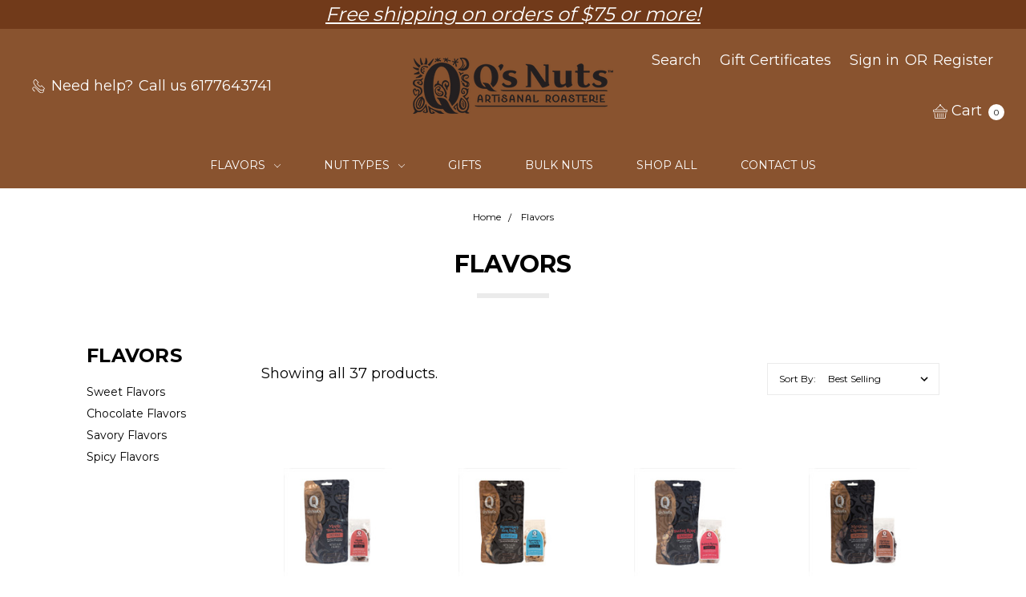

--- FILE ---
content_type: text/html; charset=UTF-8
request_url: https://qsnuts.com/flavors/?limit=100
body_size: 44769
content:








<!DOCTYPE html>
<html class="no-js" lang="en">
    <head>
        <title>All Flavors | Sweet, Savory, Spicy &amp; Chocolate | Q&#x27;s Nuts</title>
        <link rel="dns-prefetch preconnect" href="https://cdn11.bigcommerce.com/s-qmfoz054kb" crossorigin><link rel="dns-prefetch preconnect" href="https://fonts.googleapis.com/" crossorigin><link rel="dns-prefetch preconnect" href="https://fonts.gstatic.com/" crossorigin>
        <meta name="keywords" content="Sweet Roasted Nuts, Savory Nuts, Spicy Nuts, Cashews, Almonds, Pecans, Hazelnuts, Peanuts, Salted Nuts, gourmet flavored nuts, artisan roasted nuts, unique flavored nuts, organic roasted nuts, nuts with organic cane sugar, gluten free flavored nuts, vegan nut snacks, nuts for charcuterie, nuts for cocktails, gourmet nuts for snacking, Q&#039;s Nuts, Q&#039;s Nuts Boston, Q&#039;s Nuts reviews, sweet roasted nuts, savory roasted nuts, spicy nut snacks, chocolate covered nuts"><meta name="description" content="Explore all unique Q&#039;s Nuts flavors! From sweet &amp; savory to chocolate &amp; spicy, discover gourmet roasted almonds, cashews, pecans &amp; mixes. Shop now!"><link rel='canonical' href='https://qsnuts.com/flavors/' /><meta name='platform' content='bigcommerce.stencil' />
        
        

        <link href="https://cdn11.bigcommerce.com/s-qmfoz054kb/product_images/favicon.jpg" rel="shortcut icon">
        <meta name="viewport" content="width=device-width, initial-scale=1">
        <meta name="ft-name" content="Covent Garden">
        <meta name="ft-version" content="2.12.0">
        <meta name="ft-edition" content="Contemporary">

        <script>
    function browserSupportsAllFeatures() {
        return window.Promise
            && window.fetch
            && window.URL
            && window.URLSearchParams
            && window.WeakMap
    }

    function loadScript(src) {
        var js = document.createElement('script');
        js.src = src;
        js.onerror = function () {
            console.error('Failed to load polyfill script ' + src);
        };
        document.head.appendChild(js);
    }

    if (!browserSupportsAllFeatures()) {
        loadScript('https://cdn11.bigcommerce.com/s-qmfoz054kb/stencil/80cb2b70-4bd6-013e-962b-02116fd3d4b5/dist/theme-bundle.polyfills.js');
    }
</script>

        <script nonce="">
            // Change document class from no-js to js so we can detect this in css
            document.documentElement.className = document.documentElement.className.replace('no-js', 'js');
        </script>

        <link href="https://fonts.googleapis.com/css?family=Montserrat:400,700&display=swap" rel="stylesheet">
        <link data-stencil-stylesheet href="https://cdn11.bigcommerce.com/s-qmfoz054kb/stencil/80cb2b70-4bd6-013e-962b-02116fd3d4b5/css/theme-0721c3a0-c6f9-013e-670f-36710f1b4574.css" rel="stylesheet">


        <!-- Start Tracking Code for analytics_facebook -->

<script>
!function(f,b,e,v,n,t,s){if(f.fbq)return;n=f.fbq=function(){n.callMethod?n.callMethod.apply(n,arguments):n.queue.push(arguments)};if(!f._fbq)f._fbq=n;n.push=n;n.loaded=!0;n.version='2.0';n.queue=[];t=b.createElement(e);t.async=!0;t.src=v;s=b.getElementsByTagName(e)[0];s.parentNode.insertBefore(t,s)}(window,document,'script','https://connect.facebook.net/en_US/fbevents.js');

fbq('set', 'autoConfig', 'false', '2134777946697538');
fbq('dataProcessingOptions', ['LDU'], 0, 0);
fbq('init', '2134777946697538', {"external_id":"347c46ac-43fa-4bd1-8612-1a70a2223896"});
fbq('set', 'agent', 'bigcommerce', '2134777946697538');

function trackEvents() {
    var pathName = window.location.pathname;

    fbq('track', 'PageView', {}, "");

    // Search events start -- only fire if the shopper lands on the /search.php page
    if (pathName.indexOf('/search.php') === 0 && getUrlParameter('search_query')) {
        fbq('track', 'Search', {
            content_type: 'product_group',
            content_ids: [],
            search_string: getUrlParameter('search_query')
        });
    }
    // Search events end

    // Wishlist events start -- only fire if the shopper attempts to add an item to their wishlist
    if (pathName.indexOf('/wishlist.php') === 0 && getUrlParameter('added_product_id')) {
        fbq('track', 'AddToWishlist', {
            content_type: 'product_group',
            content_ids: []
        });
    }
    // Wishlist events end

    // Lead events start -- only fire if the shopper subscribes to newsletter
    if (pathName.indexOf('/subscribe.php') === 0 && getUrlParameter('result') === 'success') {
        fbq('track', 'Lead', {});
    }
    // Lead events end

    // Registration events start -- only fire if the shopper registers an account
    if (pathName.indexOf('/login.php') === 0 && getUrlParameter('action') === 'account_created') {
        fbq('track', 'CompleteRegistration', {}, "");
    }
    // Registration events end

    

    function getUrlParameter(name) {
        var cleanName = name.replace(/[\[]/, '\[').replace(/[\]]/, '\]');
        var regex = new RegExp('[\?&]' + cleanName + '=([^&#]*)');
        var results = regex.exec(window.location.search);
        return results === null ? '' : decodeURIComponent(results[1].replace(/\+/g, ' '));
    }
}

if (window.addEventListener) {
    window.addEventListener("load", trackEvents, false)
}
</script>
<noscript><img height="1" width="1" style="display:none" alt="null" src="https://www.facebook.com/tr?id=2134777946697538&ev=PageView&noscript=1&a=plbigcommerce1.2&eid="/></noscript>

<!-- End Tracking Code for analytics_facebook -->

<!-- Start Tracking Code for analytics_googleanalytics4 -->

<script data-cfasync="false" src="https://cdn11.bigcommerce.com/shared/js/google_analytics4_bodl_subscribers-358423becf5d870b8b603a81de597c10f6bc7699.js" integrity="sha256-gtOfJ3Avc1pEE/hx6SKj/96cca7JvfqllWA9FTQJyfI=" crossorigin="anonymous"></script>
<script data-cfasync="false">
  (function () {
    window.dataLayer = window.dataLayer || [];

    function gtag(){
        dataLayer.push(arguments);
    }

    function initGA4(event) {
         function setupGtag() {
            function configureGtag() {
                gtag('js', new Date());
                gtag('set', 'developer_id.dMjk3Nj', true);
                gtag('config', 'G-6NW2P1QTRS');
            }

            var script = document.createElement('script');

            script.src = 'https://www.googletagmanager.com/gtag/js?id=G-6NW2P1QTRS';
            script.async = true;
            script.onload = configureGtag;

            document.head.appendChild(script);
        }

        setupGtag();

        if (typeof subscribeOnBodlEvents === 'function') {
            subscribeOnBodlEvents('G-6NW2P1QTRS', false);
        }

        window.removeEventListener(event.type, initGA4);
    }

    

    var eventName = document.readyState === 'complete' ? 'consentScriptsLoaded' : 'DOMContentLoaded';
    window.addEventListener(eventName, initGA4, false);
  })()
</script>

<!-- End Tracking Code for analytics_googleanalytics4 -->

<!-- Start Tracking Code for analytics_siteverification -->

<!-- Global site tag (gtag.js) - Google Analytics -->
<script async src="https://www.googletagmanager.com/gtag/js?id=G-6NW2P1QTRS"></script>
<script>
  window.dataLayer = window.dataLayer || [];
  function gtag(){dataLayer.push(arguments);}
  gtag('js', new Date());

  gtag('config', 'G-6NW2P1QTRS');
</script>

<!-- End Tracking Code for analytics_siteverification -->


<script type="text/javascript" src="https://checkout-sdk.bigcommerce.com/v1/loader.js" defer ></script>
<script type="text/javascript">
fbq('track', 'ViewCategory', {"content_ids":["138","139","112","117","130","129","141","125","114","131","116","113","115","122","136","133","118","150","146","137","152","128","143","132","119","134","165","147","149","163","135","164","168","167","166","178","176"],"content_type":"product_group","content_category":"Flavors"});
</script>
<script type="text/javascript">
var BCData = {};
</script>
<!-- Global site tag (gtag.js) - Google Analytics -->
<script async src="https://www.googletagmanager.com/gtag/js?id=G-6NW2P1QTRS"></script>
<script>
  window.dataLayer = window.dataLayer || [];
  function gtag(){dataLayer.push(arguments);}
  gtag('js', new Date());

  gtag('config', 'G-6NW2P1QTRS');
</script><!-- Google tag (gtag.js) -->
<script async src="https://www.googletagmanager.com/gtag/js?id=AW-10790133511"></script>
<script>
  window.dataLayer = window.dataLayer || [];
  function gtag(){dataLayer.push(arguments);}
  gtag('js', new Date());

  gtag('config', 'AW-10790133511');
</script>

<!-- TikTok Pixel Code Start: Initialization Script & Page Event -->
<script>
!function (w, d, t) {
  w.TiktokAnalyticsObject=t;var ttq=w[t]=w[t]||[];ttq.methods=["page","track","identify","instances","debug","on","off","once","ready","alias","group","enableCookie","disableCookie"],ttq.setAndDefer=function(t,e){t[e]=function(){t.push([e].concat(Array.prototype.slice.call(arguments,0)))}};for(var i=0;i<ttq.methods.length;i++)ttq.setAndDefer(ttq,ttq.methods[i]);ttq.instance=function(t){for(var e=ttq._i[t]||[],n=0;n<ttq.methods.length;n++)ttq.setAndDefer(e,ttq.methods[n]);return e},ttq.load=function(e,n){var i="https://analytics.tiktok.com/i18n/pixel/events.js";ttq._i=ttq._i||{},ttq._i[e]=[],ttq._i[e]._u=i,ttq._t=ttq._t||{},ttq._t[e]=+new Date,ttq._o=ttq._o||{},ttq._o[e]=n||{},ttq._partner=ttq._partner||"BigCommerce";var o=document.createElement("script");o.type="text/javascript",o.async=!0,o.src=i+"?sdkid="+e+"&lib="+t;var a=document.getElementsByTagName("script")[0];a.parentNode.insertBefore(o,a)};

  ttq.load('D0JNKLRC77UEN4CGKT1G');
  ttq.page();
}(window, document, 'ttq');

if (typeof BODL === 'undefined') {
  // https://developer.bigcommerce.com/theme-objects/breadcrumbs
  
  // https://developer.bigcommerce.com/theme-objects/brand
  
  // https://developer.bigcommerce.com/theme-objects/category
  
  
  // https://developer.bigcommerce.com/theme-objects/product
  
  
  
  
  
  
  
  // https://developer.bigcommerce.com/theme-objects/products
  
  // https://developer.bigcommerce.com/theme-objects/product_results
  
  // https://developer.bigcommerce.com/theme-objects/order
  
  // https://developer.bigcommerce.com/theme-objects/wishlist
  
  // https://developer.bigcommerce.com/theme-objects/wishlist
  
  // https://developer.bigcommerce.com/theme-objects/cart
  // (Fetching selective cart data to prevent additional payment button object html from causing JS parse error)
  
  
  
  // https://developer.bigcommerce.com/theme-objects/customer
  var BODL = JSON.parse("{\"breadcrumbs\":[{\"url\":\"https://qsnuts.com/\",\"name\":\"Home\"},{\"name\":\"Flavors\",\"url\":\"https://qsnuts.com/flavors/\"}],\"categoryProducts\":[{\"id\":138,\"sku\":null,\"name\":\"Maple Bourbon Pecans\",\"url\":\"https://qsnuts.com/maple-bourbon-pecans/\",\"brand\":null,\"availability\":\"\",\"summary\":\"The classic pairing of dark, amber, sweet maple infused with gluten free bourbon gives you a smoky, sweet treat with vanilla notes and added crunch. Perfect for the bourbon lover and would go great with an old fashioned or on a charcuterie board!\",\"image\":{\"data\":\"https://cdn11.bigcommerce.com/s-qmfoz054kb/images/stencil/{:size}/products/138/647/Maple-Bourbon-Pecans-Together__04495.1747928891.jpg?c=1\",\"alt\":\"Maple Bourbon Pecans small and large bags together\"},\"qty_in_cart\":0,\"pre_order\":false,\"has_options\":true,\"show_cart_action\":true,\"stock_level\":null,\"low_stock_level\":null,\"weight\":{\"formatted\":\"2.30 Ounces\",\"value\":2.3},\"demo\":false,\"date_added\":\"Sep 20th 2021\",\"add_to_wishlist_url\":\"/wishlist.php?action=add&product_id=138\",\"custom_fields\":null,\"images\":[{\"data\":\"https://cdn11.bigcommerce.com/s-qmfoz054kb/images/stencil/{:size}/products/138/647/Maple-Bourbon-Pecans-Together__04495.1747928891.jpg?c=1\",\"alt\":\"Maple Bourbon Pecans small and large bags together\"},{\"data\":\"https://cdn11.bigcommerce.com/s-qmfoz054kb/images/stencil/{:size}/products/138/520/MBPC1_nutrition_web__52237.1747928890.png?c=1\",\"alt\":\"Maple Bourbon Pecans nutrition facts\"}],\"rating\":0,\"num_reviews\":0,\"price\":{\"without_tax\":{\"formatted\":\"$4.49\",\"value\":4.49,\"currency\":\"USD\"},\"tax_label\":\"Tax\",\"price_range\":{\"min\":{\"without_tax\":{\"formatted\":\"$4.49\",\"value\":4.49,\"currency\":\"USD\"},\"tax_label\":\"Tax\"},\"max\":{\"without_tax\":{\"formatted\":\"$8.99\",\"value\":8.99,\"currency\":\"USD\"},\"tax_label\":\"Tax\"}}},\"category\":[\"Shop All\",\"Nut Types/Pecans\",\"Flavors/Sweet Flavors\",\"Flavors/Sweet Flavors/Other\"]},{\"id\":139,\"sku\":null,\"name\":\"Rosemary Sea Salt Cashews\",\"url\":\"https://qsnuts.com/rosemary-sea-salt-cashews/\",\"brand\":null,\"availability\":\"\",\"summary\":\"A nice salted nut with a subtle hint of rosemary. A simple roast that is very popular.Olive oil, sea salt, and rosemary.\",\"image\":{\"data\":\"https://cdn11.bigcommerce.com/s-qmfoz054kb/images/stencil/{:size}/products/139/646/Rosemary-Sea-Salt-Cashews-Together__73491.1747928497.jpg?c=1\",\"alt\":\"Rosemary Sea Salt Cashews small and large bag together\"},\"qty_in_cart\":0,\"pre_order\":false,\"has_options\":true,\"show_cart_action\":true,\"stock_level\":null,\"low_stock_level\":null,\"weight\":{\"formatted\":\"2.75 Ounces\",\"value\":2.75},\"demo\":false,\"date_added\":\"Sep 20th 2021\",\"add_to_wishlist_url\":\"/wishlist.php?action=add&product_id=139\",\"custom_fields\":null,\"images\":[{\"data\":\"https://cdn11.bigcommerce.com/s-qmfoz054kb/images/stencil/{:size}/products/139/646/Rosemary-Sea-Salt-Cashews-Together__73491.1747928497.jpg?c=1\",\"alt\":\"Rosemary Sea Salt Cashews small and large bag together\"},{\"data\":\"https://cdn11.bigcommerce.com/s-qmfoz054kb/images/stencil/{:size}/products/139/519/RSC1_nutrition_web__57769.1747928497.png?c=1\",\"alt\":\"Rosemary Sea Salt Cashews nutrition facts\"}],\"rating\":0,\"num_reviews\":0,\"price\":{\"without_tax\":{\"formatted\":\"$4.49\",\"value\":4.49,\"currency\":\"USD\"},\"tax_label\":\"Tax\",\"price_range\":{\"min\":{\"without_tax\":{\"formatted\":\"$4.49\",\"value\":4.49,\"currency\":\"USD\"},\"tax_label\":\"Tax\"},\"max\":{\"without_tax\":{\"formatted\":\"$8.99\",\"value\":8.99,\"currency\":\"USD\"},\"tax_label\":\"Tax\"}}},\"category\":[\"Shop All\",\"Nut Types/Cashews\",\"Flavors/Savory Flavors\",\"Flavors/Savory Flavors/Rosemary Sea Salt\"]},{\"id\":112,\"sku\":null,\"name\":\"Sweet Roast Cashews\",\"url\":\"https://qsnuts.com/sweet-roast-cashews/\",\"brand\":null,\"availability\":\"\",\"summary\":\"This is our version of the classic Bavarian nut made with cinnamon and vanilla. This Christmas tradition, which is over 400 years old and served at traditional Chriskindlmarkets in Germany, is a crowd favorite and bestseller. We roast the aromatic...\",\"image\":{\"data\":\"https://cdn11.bigcommerce.com/s-qmfoz054kb/images/stencil/{:size}/products/112/667/Sweet-Roasted-Cashews-Together__41803.1747936498.jpg?c=1\",\"alt\":\"Sweet Roasted Cashews small and large bags together\"},\"qty_in_cart\":0,\"pre_order\":false,\"has_options\":true,\"show_cart_action\":true,\"stock_level\":null,\"low_stock_level\":null,\"weight\":{\"formatted\":\"2.75 Ounces\",\"value\":2.75},\"demo\":false,\"date_added\":\"Sep 20th 2021\",\"add_to_wishlist_url\":\"/wishlist.php?action=add&product_id=112\",\"custom_fields\":null,\"images\":[{\"data\":\"https://cdn11.bigcommerce.com/s-qmfoz054kb/images/stencil/{:size}/products/112/667/Sweet-Roasted-Cashews-Together__41803.1747936498.jpg?c=1\",\"alt\":\"Sweet Roasted Cashews small and large bags together\"},{\"data\":\"https://cdn11.bigcommerce.com/s-qmfoz054kb/images/stencil/{:size}/products/112/558/Sweet_Roasted_Cashews_Small_-_Nutrition_Label__63912.1747936497.jpg?c=1\",\"alt\":\"Sweet Roasted Cashews nutrition facts\"}],\"rating\":0,\"num_reviews\":0,\"price\":{\"without_tax\":{\"formatted\":\"$4.49\",\"value\":4.49,\"currency\":\"USD\"},\"tax_label\":\"Tax\",\"price_range\":{\"min\":{\"without_tax\":{\"formatted\":\"$4.49\",\"value\":4.49,\"currency\":\"USD\"},\"tax_label\":\"Tax\"},\"max\":{\"without_tax\":{\"formatted\":\"$8.99\",\"value\":8.99,\"currency\":\"USD\"},\"tax_label\":\"Tax\"}}},\"category\":[\"Shop All\",\"Nut Types/Cashews\",\"Flavors/Sweet Flavors\",\"Flavors/Sweet Flavors/Original Sweet Roast\"]},{\"id\":117,\"sku\":null,\"name\":\"Mexican Chocolate Almonds\",\"url\":\"https://qsnuts.com/mexican-chocolate-almonds/\",\"brand\":null,\"availability\":\"\",\"summary\":\"Rich, dark, chocolate with cinnamon and vanilla. Cinnamon has been paired with chocolate since the Aztecs and is a popular pairing in Mexico to this day. This spice intensifies the richness of the chocolate flavor along with the vanilla bringing a...\",\"image\":{\"data\":\"https://cdn11.bigcommerce.com/s-qmfoz054kb/images/stencil/{:size}/products/117/662/Mexican-Chocolate-Almonds-Together__06115.1747935471.jpg?c=1\",\"alt\":\"Mexican Chocolate Almonds small and large bags together\"},\"qty_in_cart\":0,\"pre_order\":false,\"has_options\":true,\"show_cart_action\":true,\"stock_level\":null,\"low_stock_level\":null,\"weight\":{\"formatted\":\"2.80 Ounces\",\"value\":2.8},\"demo\":false,\"date_added\":\"Sep 20th 2021\",\"add_to_wishlist_url\":\"/wishlist.php?action=add&product_id=117\",\"custom_fields\":null,\"images\":[{\"data\":\"https://cdn11.bigcommerce.com/s-qmfoz054kb/images/stencil/{:size}/products/117/662/Mexican-Chocolate-Almonds-Together__06115.1747935471.jpg?c=1\",\"alt\":\"Mexican Chocolate Almonds small and large bags together\"},{\"data\":\"https://cdn11.bigcommerce.com/s-qmfoz054kb/images/stencil/{:size}/products/117/541/MXA1_nutrition_web__82650.1747935470.png?c=1\",\"alt\":\"Mexican Chocolate Almonds nutrition facts\"}],\"rating\":0,\"num_reviews\":0,\"price\":{\"without_tax\":{\"formatted\":\"$4.49\",\"value\":4.49,\"currency\":\"USD\"},\"tax_label\":\"Tax\",\"price_range\":{\"min\":{\"without_tax\":{\"formatted\":\"$4.49\",\"value\":4.49,\"currency\":\"USD\"},\"tax_label\":\"Tax\"},\"max\":{\"without_tax\":{\"formatted\":\"$8.99\",\"value\":8.99,\"currency\":\"USD\"},\"tax_label\":\"Tax\"}}},\"category\":[\"Shop All\",\"Nut Types/Almonds\",\"Flavors/Sweet Flavors\",\"Flavors/Chocolate Flavors\",\"Flavors/Chocolate Flavors/Mexican Chocolate\"]},{\"id\":130,\"sku\":null,\"name\":\"Banana Foster Pecans\",\"url\":\"https://qsnuts.com/banana-foster-pecans/\",\"brand\":null,\"availability\":\"\",\"summary\":\"Inspired by the classic and decadent New Orleans dessert made famous at Brennan&rsquo;s restaurant in the French Quarter. Raw organic cane sugar and real banana infuse the nut with a delicious and fruity taste. One of the most popular in our line and a...\",\"image\":{\"data\":\"https://cdn11.bigcommerce.com/s-qmfoz054kb/images/stencil/{:size}/products/130/655/Banana-Foster-Pecans-Together__50578.1747932267.jpg?c=1\",\"alt\":\"Banana Foster Pecans small and large together\"},\"qty_in_cart\":0,\"pre_order\":false,\"has_options\":true,\"show_cart_action\":true,\"stock_level\":null,\"low_stock_level\":null,\"weight\":{\"formatted\":\"2.30 Ounces\",\"value\":2.3},\"demo\":false,\"date_added\":\"Sep 20th 2021\",\"add_to_wishlist_url\":\"/wishlist.php?action=add&product_id=130\",\"custom_fields\":null,\"images\":[{\"data\":\"https://cdn11.bigcommerce.com/s-qmfoz054kb/images/stencil/{:size}/products/130/655/Banana-Foster-Pecans-Together__50578.1747932267.jpg?c=1\",\"alt\":\"Banana Foster Pecans small and large together\"},{\"data\":\"https://cdn11.bigcommerce.com/s-qmfoz054kb/images/stencil/{:size}/products/130/528/BFPC1_nutrition_web__69346.1747932266.png?c=1\",\"alt\":\"Banana Foster Pecans nutrition facts\"}],\"rating\":0,\"num_reviews\":0,\"price\":{\"without_tax\":{\"formatted\":\"$4.49\",\"value\":4.49,\"currency\":\"USD\"},\"tax_label\":\"Tax\",\"price_range\":{\"min\":{\"without_tax\":{\"formatted\":\"$4.49\",\"value\":4.49,\"currency\":\"USD\"},\"tax_label\":\"Tax\"},\"max\":{\"without_tax\":{\"formatted\":\"$8.99\",\"value\":8.99,\"currency\":\"USD\"},\"tax_label\":\"Tax\"}}},\"category\":[\"Shop All\",\"Nut Types/Pecans\",\"Flavors/Sweet Flavors\",\"Flavors/Sweet Flavors/Banana Foster\"]},{\"id\":129,\"sku\":null,\"name\":\"Banana Foster Cashews\",\"url\":\"https://qsnuts.com/banana-foster-cashews/\",\"brand\":null,\"availability\":\"\",\"summary\":\"Inspired by the classic and decadent New Orleans dessert made famous at Brennan&rsquo;s restaurant in the French Quarter. Raw organic cane sugar and real banana infuse the nut with a delicious and fruity taste. One of the most popular in our line and a...\",\"image\":{\"data\":\"https://cdn11.bigcommerce.com/s-qmfoz054kb/images/stencil/{:size}/products/129/656/Banana-Foster-Cashews-Together__84473.1747933354.jpg?c=1\",\"alt\":\"Banana Foster Cashews Small and large together\"},\"qty_in_cart\":0,\"pre_order\":false,\"has_options\":true,\"show_cart_action\":true,\"stock_level\":null,\"low_stock_level\":null,\"weight\":{\"formatted\":\"2.75 Ounces\",\"value\":2.75},\"demo\":false,\"date_added\":\"Sep 20th 2021\",\"add_to_wishlist_url\":\"/wishlist.php?action=add&product_id=129\",\"custom_fields\":null,\"images\":[{\"data\":\"https://cdn11.bigcommerce.com/s-qmfoz054kb/images/stencil/{:size}/products/129/656/Banana-Foster-Cashews-Together__84473.1747933354.jpg?c=1\",\"alt\":\"Banana Foster Cashews Small and large together\"},{\"data\":\"https://cdn11.bigcommerce.com/s-qmfoz054kb/images/stencil/{:size}/products/129/529/BFC1_nutrition_web__54648.1747933354.png?c=1\",\"alt\":\"Banana Foster Cashews nutrition facts\"}],\"rating\":0,\"num_reviews\":0,\"price\":{\"without_tax\":{\"formatted\":\"$4.49\",\"value\":4.49,\"currency\":\"USD\"},\"tax_label\":\"Tax\",\"price_range\":{\"min\":{\"without_tax\":{\"formatted\":\"$4.49\",\"value\":4.49,\"currency\":\"USD\"},\"tax_label\":\"Tax\"},\"max\":{\"without_tax\":{\"formatted\":\"$8.99\",\"value\":8.99,\"currency\":\"USD\"},\"tax_label\":\"Tax\"}}},\"category\":[\"Shop All\",\"Nut Types/Cashews\",\"Flavors/Sweet Flavors\",\"Flavors/Sweet Flavors/Banana Foster\"]},{\"id\":141,\"sku\":null,\"name\":\"Garlic Basil Sage Cashews\",\"url\":\"https://qsnuts.com/garlic-basil-sage-cashews/\",\"brand\":null,\"availability\":\"\",\"summary\":\"A trio of spices make this flavor unique. A bit more flavorful than a regular salted nut, but mild enough to please the less adventurous palette. Great as a snack, on salads or on a cheese board. Try grinding it and using as a coating for chicken or fish...\",\"image\":{\"data\":\"https://cdn11.bigcommerce.com/s-qmfoz054kb/images/stencil/{:size}/products/141/645/Garlic-Basil-Sage-Salted-Cashews-Together__09321.1747928239.jpg?c=1\",\"alt\":\"Garlic Basil Sage Cashew small and large bag together\"},\"qty_in_cart\":0,\"pre_order\":false,\"has_options\":true,\"show_cart_action\":true,\"stock_level\":null,\"low_stock_level\":null,\"weight\":{\"formatted\":\"2.75 Ounces\",\"value\":2.75},\"demo\":false,\"date_added\":\"Sep 20th 2021\",\"add_to_wishlist_url\":\"/wishlist.php?action=add&product_id=141\",\"custom_fields\":null,\"images\":[{\"data\":\"https://cdn11.bigcommerce.com/s-qmfoz054kb/images/stencil/{:size}/products/141/645/Garlic-Basil-Sage-Salted-Cashews-Together__09321.1747928239.jpg?c=1\",\"alt\":\"Garlic Basil Sage Cashew small and large bag together\"},{\"data\":\"https://cdn11.bigcommerce.com/s-qmfoz054kb/images/stencil/{:size}/products/141/517/GBC1_nutrition_web__12459.1747928239.png?c=1\",\"alt\":\"Garlic Basil Sage Cashew nutrition facts\"}],\"rating\":0,\"num_reviews\":0,\"price\":{\"without_tax\":{\"formatted\":\"$4.49\",\"value\":4.49,\"currency\":\"USD\"},\"tax_label\":\"Tax\",\"price_range\":{\"min\":{\"without_tax\":{\"formatted\":\"$4.49\",\"value\":4.49,\"currency\":\"USD\"},\"tax_label\":\"Tax\"},\"max\":{\"without_tax\":{\"formatted\":\"$8.99\",\"value\":8.99,\"currency\":\"USD\"},\"tax_label\":\"Tax\"}}},\"category\":[\"Shop All\",\"Nut Types/Cashews\",\"Flavors/Savory Flavors\",\"Flavors/Savory Flavors/Garlic Basil Sage\"]},{\"id\":125,\"sku\":null,\"name\":\"Chocolate Orange Cardamom Almonds\",\"url\":\"https://qsnuts.com/chocolate-orange-almonds/\",\"brand\":null,\"availability\":\"\",\"summary\":\"Rich dark chocolate infused with fresh orange peel and ground cardamom. Cardamom, a spice in the ginger family and used in many different cultures in their cuisine, adds a pungent and distinct flavor to both sweet and savory foods.Stone ground organic...\",\"image\":{\"data\":\"https://cdn11.bigcommerce.com/s-qmfoz054kb/images/stencil/{:size}/products/125/658/Chocolate-Orange-Cardamom-Almonds-Together__48467.1747934476.jpg?c=1\",\"alt\":\"Chocolate Orange Cardamom Almonds small and large bags together\"},\"qty_in_cart\":0,\"pre_order\":false,\"has_options\":true,\"show_cart_action\":true,\"stock_level\":null,\"low_stock_level\":null,\"weight\":{\"formatted\":\"2.80 Ounces\",\"value\":2.8},\"demo\":false,\"date_added\":\"Sep 20th 2021\",\"add_to_wishlist_url\":\"/wishlist.php?action=add&product_id=125\",\"custom_fields\":null,\"images\":[{\"data\":\"https://cdn11.bigcommerce.com/s-qmfoz054kb/images/stencil/{:size}/products/125/658/Chocolate-Orange-Cardamom-Almonds-Together__48467.1747934476.jpg?c=1\",\"alt\":\"Chocolate Orange Cardamom Almonds small and large bags together\"},{\"data\":\"https://cdn11.bigcommerce.com/s-qmfoz054kb/images/stencil/{:size}/products/125/619/Chocolate_Cardamon_Almonds_small__42711.1747934475.png?c=1\",\"alt\":\"Chocolate Orange Cardamom Almonds nutrition facts\"}],\"rating\":0,\"num_reviews\":0,\"price\":{\"without_tax\":{\"formatted\":\"$4.49\",\"value\":4.49,\"currency\":\"USD\"},\"tax_label\":\"Tax\",\"price_range\":{\"min\":{\"without_tax\":{\"formatted\":\"$4.49\",\"value\":4.49,\"currency\":\"USD\"},\"tax_label\":\"Tax\"},\"max\":{\"without_tax\":{\"formatted\":\"$8.99\",\"value\":8.99,\"currency\":\"USD\"},\"tax_label\":\"Tax\"}}},\"category\":[\"Shop All\",\"Nut Types/Almonds\",\"Flavors/Sweet Flavors\",\"Flavors/Chocolate Flavors\",\"Flavors/Chocolate Flavors/Other\"]},{\"id\":114,\"sku\":null,\"name\":\"Sweet Roast Pecans\",\"url\":\"https://qsnuts.com/sweet-roast-pecans/\",\"brand\":null,\"availability\":\"\",\"summary\":\"This is our version of the classic Bavarian nut made with cinnamon and vanilla. This Christmas tradition, which is over 400 years old and served at traditional Chriskindlmarkets in Germany, is a crowd favorite and bestseller. We roast the aromatic...\",\"image\":{\"data\":\"https://cdn11.bigcommerce.com/s-qmfoz054kb/images/stencil/{:size}/products/114/665/Sweet-Roasted-Pecans-Together__71330.1747936224.jpg?c=1\",\"alt\":\"Sweet Roasted Pecans small and large bags together\"},\"qty_in_cart\":0,\"pre_order\":false,\"has_options\":true,\"show_cart_action\":true,\"stock_level\":null,\"low_stock_level\":null,\"weight\":{\"formatted\":\"2.30 Ounces\",\"value\":2.3},\"demo\":false,\"date_added\":\"Sep 20th 2021\",\"add_to_wishlist_url\":\"/wishlist.php?action=add&product_id=114\",\"custom_fields\":null,\"images\":[{\"data\":\"https://cdn11.bigcommerce.com/s-qmfoz054kb/images/stencil/{:size}/products/114/665/Sweet-Roasted-Pecans-Together__71330.1747936224.jpg?c=1\",\"alt\":\"Sweet Roasted Pecans small and large bags together\"},{\"data\":\"https://cdn11.bigcommerce.com/s-qmfoz054kb/images/stencil/{:size}/products/114/544/SRPC1_nutrition_web__52577.1747936224.png?c=1\",\"alt\":\"Sweet Roasted Pecans nutrition facts\"}],\"rating\":0,\"num_reviews\":0,\"price\":{\"without_tax\":{\"formatted\":\"$4.49\",\"value\":4.49,\"currency\":\"USD\"},\"tax_label\":\"Tax\",\"price_range\":{\"min\":{\"without_tax\":{\"formatted\":\"$4.49\",\"value\":4.49,\"currency\":\"USD\"},\"tax_label\":\"Tax\"},\"max\":{\"without_tax\":{\"formatted\":\"$8.99\",\"value\":8.99,\"currency\":\"USD\"},\"tax_label\":\"Tax\"}}},\"category\":[\"Shop All\",\"Nut Types/Pecans\",\"Flavors/Sweet Flavors\",\"Flavors/Sweet Flavors/Original Sweet Roast\"]},{\"id\":131,\"sku\":null,\"name\":\"Coquito Almonds\",\"url\":\"https://qsnuts.com/coquito-almonds/\",\"brand\":null,\"availability\":\"\",\"summary\":\"Coquito, which means &ldquo;little coconut&rdquo; in Spanish is a Christmas drink that originated in Puerto Rico. This is our take on this traditional cocktail. The sweetness of fresh coconut and spices with the crunch of almonds is a coconut...\",\"image\":{\"data\":\"https://cdn11.bigcommerce.com/s-qmfoz054kb/images/stencil/{:size}/products/131/654/Coquito-Almonds-Together-Coconut-Rum__45870.1747931803.jpg?c=1\",\"alt\":\"Coquito coconut rum almonds small and large bags together\"},\"qty_in_cart\":0,\"pre_order\":false,\"has_options\":true,\"show_cart_action\":true,\"stock_level\":null,\"low_stock_level\":null,\"weight\":{\"formatted\":\"2.80 Ounces\",\"value\":2.8},\"demo\":false,\"date_added\":\"Sep 20th 2021\",\"add_to_wishlist_url\":\"/wishlist.php?action=add&product_id=131\",\"custom_fields\":null,\"images\":[{\"data\":\"https://cdn11.bigcommerce.com/s-qmfoz054kb/images/stencil/{:size}/products/131/654/Coquito-Almonds-Together-Coconut-Rum__45870.1747931803.jpg?c=1\",\"alt\":\"Coquito coconut rum almonds small and large bags together\"},{\"data\":\"https://cdn11.bigcommerce.com/s-qmfoz054kb/images/stencil/{:size}/products/131/527/CQA1_nutrition_web__30089.1747931802.png?c=1\",\"alt\":\"Coquito coconut rum almonds nutrition facts\"}],\"rating\":0,\"num_reviews\":0,\"price\":{\"without_tax\":{\"formatted\":\"$4.49\",\"value\":4.49,\"currency\":\"USD\"},\"tax_label\":\"Tax\",\"price_range\":{\"min\":{\"without_tax\":{\"formatted\":\"$4.49\",\"value\":4.49,\"currency\":\"USD\"},\"tax_label\":\"Tax\"},\"max\":{\"without_tax\":{\"formatted\":\"$8.99\",\"value\":8.99,\"currency\":\"USD\"},\"tax_label\":\"Tax\"}}},\"category\":[\"Shop All\",\"Nut Types/Almonds\",\"Flavors/Sweet Flavors\",\"Flavors/Sweet Flavors/Other\"]},{\"id\":116,\"sku\":null,\"name\":\"Mexican Chocolate Cashews\",\"url\":\"https://qsnuts.com/mexican-chocolate-cashews/\",\"brand\":null,\"availability\":\"\",\"summary\":\"Rich, dark, chocolate with cinnamon and vanilla. Cinnamon has been paired with chocolate since the Aztecs and is a popular pairing in Mexico to this day. This spice intensifies the richness of the chocolate flavor along with the vanilla bringing a...\",\"image\":{\"data\":\"https://cdn11.bigcommerce.com/s-qmfoz054kb/images/stencil/{:size}/products/116/663/Mexican-Chocolate-Cashews-Together__82868.1747935901.jpg?c=1\",\"alt\":\"Mexican Chocolate Cashews small and large bags\"},\"qty_in_cart\":0,\"pre_order\":false,\"has_options\":true,\"show_cart_action\":true,\"stock_level\":null,\"low_stock_level\":null,\"weight\":{\"formatted\":\"2.75 Ounces\",\"value\":2.75},\"demo\":false,\"date_added\":\"Sep 20th 2021\",\"add_to_wishlist_url\":\"/wishlist.php?action=add&product_id=116\",\"custom_fields\":null,\"images\":[{\"data\":\"https://cdn11.bigcommerce.com/s-qmfoz054kb/images/stencil/{:size}/products/116/663/Mexican-Chocolate-Cashews-Together__82868.1747935901.jpg?c=1\",\"alt\":\"Mexican Chocolate Cashews small and large bags\"},{\"data\":\"https://cdn11.bigcommerce.com/s-qmfoz054kb/images/stencil/{:size}/products/116/542/MXC1_nutrition_web__09416.1747935900.png?c=1\",\"alt\":\"Mexican Chocolate Cashews nutrition facts\"}],\"rating\":0,\"num_reviews\":0,\"price\":{\"without_tax\":{\"formatted\":\"$4.49\",\"value\":4.49,\"currency\":\"USD\"},\"tax_label\":\"Tax\",\"price_range\":{\"min\":{\"without_tax\":{\"formatted\":\"$4.49\",\"value\":4.49,\"currency\":\"USD\"},\"tax_label\":\"Tax\"},\"max\":{\"without_tax\":{\"formatted\":\"$8.99\",\"value\":8.99,\"currency\":\"USD\"},\"tax_label\":\"Tax\"}}},\"category\":[\"Shop All\",\"Nut Types/Cashews\",\"Flavors/Sweet Flavors\",\"Flavors/Chocolate Flavors\",\"Flavors/Chocolate Flavors/Mexican Chocolate\"]},{\"id\":113,\"sku\":null,\"name\":\"Sweet Roast Almonds\",\"url\":\"https://qsnuts.com/sweet-roast-almonds/\",\"brand\":null,\"availability\":\"\",\"summary\":\"This is our version of the classic Bavarian nut made with cinnamon and vanilla. This Christmas tradition, which is over 400 years old and served at traditional Chriskindlmarkets in Germany, is a crowd favorite and bestseller. We roast the aromatic...\",\"image\":{\"data\":\"https://cdn11.bigcommerce.com/s-qmfoz054kb/images/stencil/{:size}/products/113/666/Sweet-Roasted-Almonds-Together__51211.1747936369.jpg?c=1\",\"alt\":\"Sweet Roasted Almonds small and large bags together\"},\"qty_in_cart\":0,\"pre_order\":false,\"has_options\":true,\"show_cart_action\":true,\"stock_level\":null,\"low_stock_level\":null,\"weight\":{\"formatted\":\"2.80 Ounces\",\"value\":2.8},\"demo\":false,\"date_added\":\"Sep 20th 2021\",\"add_to_wishlist_url\":\"/wishlist.php?action=add&product_id=113\",\"custom_fields\":null,\"images\":[{\"data\":\"https://cdn11.bigcommerce.com/s-qmfoz054kb/images/stencil/{:size}/products/113/666/Sweet-Roasted-Almonds-Together__51211.1747936369.jpg?c=1\",\"alt\":\"Sweet Roasted Almonds small and large bags together\"},{\"data\":\"https://cdn11.bigcommerce.com/s-qmfoz054kb/images/stencil/{:size}/products/113/545/SRA1_nutrition_web__10304.1747936368.png?c=1\",\"alt\":\"Sweet Roasted Almonds nutrition facts\"}],\"rating\":0,\"num_reviews\":0,\"price\":{\"without_tax\":{\"formatted\":\"$4.49\",\"value\":4.49,\"currency\":\"USD\"},\"tax_label\":\"Tax\",\"price_range\":{\"min\":{\"without_tax\":{\"formatted\":\"$4.49\",\"value\":4.49,\"currency\":\"USD\"},\"tax_label\":\"Tax\"},\"max\":{\"without_tax\":{\"formatted\":\"$8.99\",\"value\":8.99,\"currency\":\"USD\"},\"tax_label\":\"Tax\"}}},\"category\":[\"Shop All\",\"Nut Types/Almonds\",\"Flavors/Sweet Flavors\",\"Flavors/Sweet Flavors/Original Sweet Roast\"]},{\"id\":115,\"sku\":null,\"name\":\"Sweet Roast Peanuts\",\"url\":\"https://qsnuts.com/sweet-roast-peanuts/\",\"brand\":null,\"availability\":\"\",\"summary\":\"This is our version of the classic Bavarian nut made with cinnamon and vanilla. This Christmas tradition, which is over 400 years old and served at traditional Chriskindlmarkets in Germany, is a crowd favorite and bestseller. We roast the aromatic...\",\"image\":{\"data\":\"https://cdn11.bigcommerce.com/s-qmfoz054kb/images/stencil/{:size}/products/115/664/Sweet-Roasted-Peanuts-Together__59836.1747936087.jpg?c=1\",\"alt\":\"Sweet Roasted Peanuts small and large bags\"},\"qty_in_cart\":0,\"pre_order\":false,\"has_options\":true,\"show_cart_action\":true,\"stock_level\":null,\"low_stock_level\":null,\"weight\":{\"formatted\":\"3.75 Ounces\",\"value\":3.75},\"demo\":false,\"date_added\":\"Sep 20th 2021\",\"add_to_wishlist_url\":\"/wishlist.php?action=add&product_id=115\",\"custom_fields\":null,\"images\":[{\"data\":\"https://cdn11.bigcommerce.com/s-qmfoz054kb/images/stencil/{:size}/products/115/664/Sweet-Roasted-Peanuts-Together__59836.1747936087.jpg?c=1\",\"alt\":\"Sweet Roasted Peanuts small and large bags\"},{\"data\":\"https://cdn11.bigcommerce.com/s-qmfoz054kb/images/stencil/{:size}/products/115/543/SRP1_nutrition_web__84269.1747936086.png?c=1\",\"alt\":\"Sweet Roasted Peanuts nutrition facts\"}],\"rating\":0,\"num_reviews\":0,\"price\":{\"without_tax\":{\"formatted\":\"$4.49\",\"value\":4.49,\"currency\":\"USD\"},\"tax_label\":\"Tax\",\"price_range\":{\"min\":{\"without_tax\":{\"formatted\":\"$4.49\",\"value\":4.49,\"currency\":\"USD\"},\"tax_label\":\"Tax\"},\"max\":{\"without_tax\":{\"formatted\":\"$8.99\",\"value\":8.99,\"currency\":\"USD\"},\"tax_label\":\"Tax\"}}},\"category\":[\"Shop All\",\"Nut Types/Other\",\"Flavors/Sweet Flavors\",\"Flavors/Sweet Flavors/Original Sweet Roast\"]},{\"id\":122,\"sku\":null,\"name\":\"Chocolate Coconut Almonds\",\"url\":\"https://qsnuts.com/chocolate-coconut-almonds/\",\"brand\":null,\"availability\":\"\",\"summary\":\"Sweet coconut adds some texture and pairs nicely with our rich organic dark chocolate and roasted to the perfect crunch. A classic combination seen in many candy and desserts and will remind you of one very famous candy bar!Stone ground dark chocolate,...\",\"image\":{\"data\":\"https://cdn11.bigcommerce.com/s-qmfoz054kb/images/stencil/{:size}/products/122/659/Chocolate-Coconut-Almonds-Together__83901.1747934682.jpg?c=1\",\"alt\":\"Chocolate Coconut Almonds small and large bags together\"},\"qty_in_cart\":0,\"pre_order\":false,\"has_options\":true,\"show_cart_action\":true,\"stock_level\":null,\"low_stock_level\":null,\"weight\":{\"formatted\":\"2.80 Ounces\",\"value\":2.8},\"demo\":false,\"date_added\":\"Sep 20th 2021\",\"add_to_wishlist_url\":\"/wishlist.php?action=add&product_id=122\",\"custom_fields\":null,\"images\":[{\"data\":\"https://cdn11.bigcommerce.com/s-qmfoz054kb/images/stencil/{:size}/products/122/659/Chocolate-Coconut-Almonds-Together__83901.1747934682.jpg?c=1\",\"alt\":\"Chocolate Coconut Almonds small and large bags together\"},{\"data\":\"https://cdn11.bigcommerce.com/s-qmfoz054kb/images/stencil/{:size}/products/122/536/CCA1_nutrition_web__87673.1747934682.png?c=1\",\"alt\":\"Chocolate Coconut Almond Nutrition Facts\"}],\"rating\":0,\"num_reviews\":0,\"price\":{\"without_tax\":{\"formatted\":\"$4.49\",\"value\":4.49,\"currency\":\"USD\"},\"tax_label\":\"Tax\",\"price_range\":{\"min\":{\"without_tax\":{\"formatted\":\"$4.49\",\"value\":4.49,\"currency\":\"USD\"},\"tax_label\":\"Tax\"},\"max\":{\"without_tax\":{\"formatted\":\"$8.99\",\"value\":8.99,\"currency\":\"USD\"},\"tax_label\":\"Tax\"}}},\"category\":[\"Shop All\",\"Nut Types/Almonds\",\"Flavors/Sweet Flavors\",\"Flavors/Chocolate Flavors\",\"Flavors/Chocolate Flavors/Other\"]},{\"id\":136,\"sku\":null,\"name\":\"Sweet and Sassy Cashews\",\"url\":\"https://qsnuts.com/sweet-and-sassy-cashews/\",\"brand\":null,\"availability\":\"\",\"summary\":\"The hottest sweet roast we make. They start off sweet and just when you think they aren&rsquo;t too spicy, they bite you back with the bold spice combination of cayenne, habanero, and a touch of garlic. The heat level intensifies the more you eat! Spice...\",\"image\":{\"data\":\"https://cdn11.bigcommerce.com/s-qmfoz054kb/images/stencil/{:size}/products/136/649/Sweet-and-Sassy-Spicy-Cashews-Together__55441.1747929599.jpg?c=1\",\"alt\":\"Sweet and Sassy Spicy cashews small and large bags together\"},\"qty_in_cart\":0,\"pre_order\":false,\"has_options\":true,\"show_cart_action\":true,\"stock_level\":null,\"low_stock_level\":null,\"weight\":{\"formatted\":\"2.75 Ounces\",\"value\":2.75},\"demo\":false,\"date_added\":\"Sep 20th 2021\",\"add_to_wishlist_url\":\"/wishlist.php?action=add&product_id=136\",\"custom_fields\":null,\"images\":[{\"data\":\"https://cdn11.bigcommerce.com/s-qmfoz054kb/images/stencil/{:size}/products/136/649/Sweet-and-Sassy-Spicy-Cashews-Together__55441.1747929599.jpg?c=1\",\"alt\":\"Sweet and Sassy Spicy cashews small and large bags together\"},{\"data\":\"https://cdn11.bigcommerce.com/s-qmfoz054kb/images/stencil/{:size}/products/136/522/SSC1_nutrition_web__34783.1747929598.png?c=1\",\"alt\":\"Sweet and Sassy Spicy cashews nutrition facts\"}],\"rating\":0,\"num_reviews\":0,\"price\":{\"without_tax\":{\"formatted\":\"$4.49\",\"value\":4.49,\"currency\":\"USD\"},\"tax_label\":\"Tax\",\"price_range\":{\"min\":{\"without_tax\":{\"formatted\":\"$4.49\",\"value\":4.49,\"currency\":\"USD\"},\"tax_label\":\"Tax\"},\"max\":{\"without_tax\":{\"formatted\":\"$8.99\",\"value\":8.99,\"currency\":\"USD\"},\"tax_label\":\"Tax\"}}},\"category\":[\"Shop All\",\"Nut Types/Cashews\",\"Flavors/Sweet Flavors\",\"Flavors/Spicy Flavors\",\"Flavors/Spicy Flavors/Sweet and Sassy\"]},{\"id\":133,\"sku\":null,\"name\":\"Cayenne Mango Cashews\",\"url\":\"https://qsnuts.com/cayenne-mango-cashews/\",\"brand\":null,\"availability\":\"\",\"summary\":\"The sweetness and tropical flavor of mango with just a little bit of heat from the cayenne (a moderately hot chili pepper)- we find that the sweetness of the fruit and the spiciness of the chili makes it the perfect pairing of flavors. One of the most...\",\"image\":{\"data\":\"https://cdn11.bigcommerce.com/s-qmfoz054kb/images/stencil/{:size}/products/133/652/Cayenne-Mango-Cashews-Together__60312.1747930345.jpg?c=1\",\"alt\":\"Cayenne Mango Cashews small and large bags together\"},\"qty_in_cart\":0,\"pre_order\":false,\"has_options\":true,\"show_cart_action\":true,\"stock_level\":null,\"low_stock_level\":null,\"weight\":{\"formatted\":\"2.75 Ounces\",\"value\":2.75},\"demo\":false,\"date_added\":\"Sep 20th 2021\",\"add_to_wishlist_url\":\"/wishlist.php?action=add&product_id=133\",\"custom_fields\":null,\"images\":[{\"data\":\"https://cdn11.bigcommerce.com/s-qmfoz054kb/images/stencil/{:size}/products/133/652/Cayenne-Mango-Cashews-Together__60312.1747930345.jpg?c=1\",\"alt\":\"Cayenne Mango Cashews small and large bags together\"},{\"data\":\"https://cdn11.bigcommerce.com/s-qmfoz054kb/images/stencil/{:size}/products/133/525/CMC1_nutrition_web__08949.1747930344.png?c=1\",\"alt\":\"Cayenne Mango Cashews nutrition facts\"}],\"rating\":0,\"num_reviews\":0,\"price\":{\"without_tax\":{\"formatted\":\"$4.49\",\"value\":4.49,\"currency\":\"USD\"},\"tax_label\":\"Tax\",\"price_range\":{\"min\":{\"without_tax\":{\"formatted\":\"$4.49\",\"value\":4.49,\"currency\":\"USD\"},\"tax_label\":\"Tax\"},\"max\":{\"without_tax\":{\"formatted\":\"$8.99\",\"value\":8.99,\"currency\":\"USD\"},\"tax_label\":\"Tax\"}}},\"category\":[\"Shop All\",\"Nut Types/Cashews\",\"Flavors/Sweet Flavors\",\"Flavors/Spicy Flavors\",\"Flavors/Spicy Flavors/Cayenne Mango\"]},{\"id\":118,\"sku\":null,\"name\":\"Mexican Chocolate Pecans\",\"url\":\"https://qsnuts.com/mexican-chocolate-pecans/\",\"brand\":null,\"availability\":\"\",\"summary\":\"Rich, dark, chocolate with cinnamon and vanilla. Cinnamon has been paired with chocolate since the Aztecs and is a popular pairing in Mexico to this day. This spice intensifies the richness of the chocolate flavor along with the vanilla bringing a...\",\"image\":{\"data\":\"https://cdn11.bigcommerce.com/s-qmfoz054kb/images/stencil/{:size}/products/118/661/Mexican-Chocolate-Pecans-Together__93544.1747935199.jpg?c=1\",\"alt\":\"Mexican Chocolate Pecans small and large bags together\"},\"qty_in_cart\":0,\"pre_order\":false,\"has_options\":true,\"show_cart_action\":true,\"stock_level\":null,\"low_stock_level\":null,\"weight\":{\"formatted\":\"2.30 Ounces\",\"value\":2.3},\"demo\":false,\"date_added\":\"Sep 20th 2021\",\"add_to_wishlist_url\":\"/wishlist.php?action=add&product_id=118\",\"custom_fields\":null,\"images\":[{\"data\":\"https://cdn11.bigcommerce.com/s-qmfoz054kb/images/stencil/{:size}/products/118/661/Mexican-Chocolate-Pecans-Together__93544.1747935199.jpg?c=1\",\"alt\":\"Mexican Chocolate Pecans small and large bags together\"},{\"data\":\"https://cdn11.bigcommerce.com/s-qmfoz054kb/images/stencil/{:size}/products/118/540/MXPC1_nutrition_web__00251.1747935198.png?c=1\",\"alt\":\"Mexican Chocolate Pecans nutrition facts\"}],\"rating\":0,\"num_reviews\":0,\"price\":{\"without_tax\":{\"formatted\":\"$4.49\",\"value\":4.49,\"currency\":\"USD\"},\"tax_label\":\"Tax\",\"price_range\":{\"min\":{\"without_tax\":{\"formatted\":\"$4.49\",\"value\":4.49,\"currency\":\"USD\"},\"tax_label\":\"Tax\"},\"max\":{\"without_tax\":{\"formatted\":\"$8.99\",\"value\":8.99,\"currency\":\"USD\"},\"tax_label\":\"Tax\"}}},\"category\":[\"Shop All\",\"Nut Types/Pecans\",\"Flavors/Sweet Flavors\",\"Flavors/Chocolate Flavors\",\"Flavors/Chocolate Flavors/Mexican Chocolate\"]},{\"id\":150,\"sku\":null,\"name\":\"New England Five Spice Mixed Nuts\",\"url\":\"https://qsnuts.com/new-england-five-spice-mixed-nuts/\",\"brand\":null,\"availability\":\"\",\"summary\":\"Fall spices with tart cranberries.\",\"image\":{\"data\":\"https://cdn11.bigcommerce.com/s-qmfoz054kb/images/stencil/{:size}/products/150/572/nemb_side__66633.1696439144.jpg?c=1\",\"alt\":\"New England Five Spice Mixed Nuts\"},\"qty_in_cart\":0,\"pre_order\":false,\"has_options\":false,\"show_cart_action\":true,\"stock_level\":null,\"low_stock_level\":null,\"weight\":{\"formatted\":\"5.00 Ounces\",\"value\":5},\"demo\":false,\"date_added\":\"Sep 20th 2021\",\"add_to_wishlist_url\":\"/wishlist.php?action=add&product_id=150\",\"custom_fields\":null,\"images\":[{\"data\":\"https://cdn11.bigcommerce.com/s-qmfoz054kb/images/stencil/{:size}/products/150/572/nemb_side__66633.1696439144.jpg?c=1\",\"alt\":\"New England Five Spice Mixed Nuts\"},{\"data\":\"https://cdn11.bigcommerce.com/s-qmfoz054kb/images/stencil/{:size}/products/150/508/NEMB_nutrition_web__55169.1642366736.png?c=1\",\"alt\":\"New England Five Spice Mixed Nuts\"}],\"rating\":0,\"num_reviews\":0,\"price\":{\"without_tax\":{\"formatted\":\"$9.99\",\"value\":9.99,\"currency\":\"USD\"},\"tax_label\":\"Tax\"},\"add_to_cart_url\":\"https://qsnuts.com/cart.php?action=add&product_id=150\",\"category\":[\"Shop All\",\"Gifts\",\"Nut Types/Other\",\"Flavors/Sweet Flavors\",\"Flavors/Sweet Flavors/Other\"]},{\"id\":146,\"sku\":null,\"name\":\"Flaming Cashews\",\"url\":\"https://qsnuts.com/flaming-cashews/\",\"brand\":null,\"availability\":\"\",\"summary\":\"Our spicy version of a salted nut is not just hot but has more depth of flavor such as a hint of sesame. The heat starts out mild but builds in intensity the more that you eat! Great with charcuterie boards or with cocktails, this is a time-tested flavor...\",\"image\":{\"data\":\"https://cdn11.bigcommerce.com/s-qmfoz054kb/images/stencil/{:size}/products/146/643/Flaming-Salted-Cashews-Together__14835.1747775197.jpg?c=1\",\"alt\":\"Flaming salted spicy cashews small and large bags together\"},\"qty_in_cart\":0,\"pre_order\":false,\"has_options\":true,\"show_cart_action\":true,\"stock_level\":null,\"low_stock_level\":null,\"weight\":{\"formatted\":\"2.75 Ounces\",\"value\":2.75},\"demo\":false,\"date_added\":\"Sep 20th 2021\",\"add_to_wishlist_url\":\"/wishlist.php?action=add&product_id=146\",\"custom_fields\":null,\"images\":[{\"data\":\"https://cdn11.bigcommerce.com/s-qmfoz054kb/images/stencil/{:size}/products/146/643/Flaming-Salted-Cashews-Together__14835.1747775197.jpg?c=1\",\"alt\":\"Flaming salted spicy cashews small and large bags together\"},{\"data\":\"https://cdn11.bigcommerce.com/s-qmfoz054kb/images/stencil/{:size}/products/146/512/FLC1_nutrition_web__39105.1747775197.png?c=1\",\"alt\":\"Flaming salted spicy cashews nutrition facts\"}],\"rating\":0,\"num_reviews\":0,\"price\":{\"without_tax\":{\"formatted\":\"$4.49\",\"value\":4.49,\"currency\":\"USD\"},\"tax_label\":\"Tax\",\"price_range\":{\"min\":{\"without_tax\":{\"formatted\":\"$4.49\",\"value\":4.49,\"currency\":\"USD\"},\"tax_label\":\"Tax\"},\"max\":{\"without_tax\":{\"formatted\":\"$8.99\",\"value\":8.99,\"currency\":\"USD\"},\"tax_label\":\"Tax\"}}},\"category\":[\"Shop All\",\"Nut Types/Cashews\",\"Flavors/Spicy Flavors\",\"Flavors/Savory Flavors\",\"Flavors/Spicy Flavors/Flaming\",\"Flavors/Savory Flavors/Flaming \"]},{\"id\":137,\"sku\":null,\"name\":\"Sweet and Sassy Pecans\",\"url\":\"https://qsnuts.com/sweet-and-sassy-pecans/\",\"brand\":null,\"availability\":\"\",\"summary\":\"The hottest sweet roast we make. They start off sweet and just when you think they aren&rsquo;t too spicy, they bite you back with the bold spice combination of cayenne, habanero, and a touch of garlic. The heat level intensifies the more you eat! Spice...\",\"image\":{\"data\":\"https://cdn11.bigcommerce.com/s-qmfoz054kb/images/stencil/{:size}/products/137/648/Sweet-and-Sassy-Spicy-Pecans-Together__01027.1747929374.jpg?c=1\",\"alt\":\"Sweet and Sassy spicy pecans small and large together\"},\"qty_in_cart\":0,\"pre_order\":false,\"has_options\":true,\"show_cart_action\":true,\"stock_level\":null,\"low_stock_level\":null,\"weight\":{\"formatted\":\"2.30 Ounces\",\"value\":2.3},\"demo\":false,\"date_added\":\"Sep 20th 2021\",\"add_to_wishlist_url\":\"/wishlist.php?action=add&product_id=137\",\"custom_fields\":null,\"images\":[{\"data\":\"https://cdn11.bigcommerce.com/s-qmfoz054kb/images/stencil/{:size}/products/137/648/Sweet-and-Sassy-Spicy-Pecans-Together__01027.1747929374.jpg?c=1\",\"alt\":\"Sweet and Sassy spicy pecans small and large together\"},{\"data\":\"https://cdn11.bigcommerce.com/s-qmfoz054kb/images/stencil/{:size}/products/137/521/SSPC1_nutrition_web__42579.1747929374.png?c=1\",\"alt\":\"Sweet and Sassy spicy pecans nutrition facts\"}],\"rating\":0,\"num_reviews\":0,\"price\":{\"without_tax\":{\"formatted\":\"$4.49\",\"value\":4.49,\"currency\":\"USD\"},\"tax_label\":\"Tax\",\"price_range\":{\"min\":{\"without_tax\":{\"formatted\":\"$4.49\",\"value\":4.49,\"currency\":\"USD\"},\"tax_label\":\"Tax\"},\"max\":{\"without_tax\":{\"formatted\":\"$8.99\",\"value\":8.99,\"currency\":\"USD\"},\"tax_label\":\"Tax\"}}},\"category\":[\"Shop All\",\"Nut Types/Pecans\",\"Flavors/Sweet Flavors\",\"Flavors/Spicy Flavors\",\"Flavors/Spicy Flavors/Sweet and Sassy\"]},{\"id\":152,\"sku\":null,\"name\":\"Rosemary Sea Salt Mixed\",\"url\":\"https://qsnuts.com/rosemary-sea-salt-mixed/\",\"brand\":null,\"availability\":\"\",\"summary\":\"A slow roasted sea salted nut with a subtle hint of rosemary.\",\"image\":{\"data\":\"https://cdn11.bigcommerce.com/s-qmfoz054kb/images/stencil/{:size}/products/152/571/rsmb_nuts_sq__40809.1696439090.jpg?c=1\",\"alt\":\"Rosemary Sea Salt Mixed\"},\"qty_in_cart\":0,\"pre_order\":false,\"has_options\":false,\"show_cart_action\":true,\"stock_level\":null,\"low_stock_level\":null,\"weight\":{\"formatted\":\"4.75 Ounces\",\"value\":4.75},\"demo\":false,\"date_added\":\"Sep 20th 2021\",\"add_to_wishlist_url\":\"/wishlist.php?action=add&product_id=152\",\"custom_fields\":null,\"images\":[{\"data\":\"https://cdn11.bigcommerce.com/s-qmfoz054kb/images/stencil/{:size}/products/152/571/rsmb_nuts_sq__40809.1696439090.jpg?c=1\",\"alt\":\"Rosemary Sea Salt Mixed\"}],\"rating\":0,\"num_reviews\":0,\"price\":{\"without_tax\":{\"formatted\":\"$9.99\",\"value\":9.99,\"currency\":\"USD\"},\"tax_label\":\"Tax\"},\"add_to_cart_url\":\"https://qsnuts.com/cart.php?action=add&product_id=152\",\"category\":[\"Shop All\",\"Gifts\",\"Nut Types/Other\",\"Flavors/Savory Flavors\",\"Flavors/Savory Flavors/Rosemary Sea Salt\"]},{\"id\":128,\"sku\":null,\"name\":\"Banana Foster Almonds\",\"url\":\"https://qsnuts.com/banana-foster-almonds/\",\"brand\":null,\"availability\":\"\",\"summary\":\"\\nInspired by the classic and decadent New Orleans dessert made famous at Brennan&rsquo;s restaurant in the French Quarter. Raw organic cane sugar and real banana infuse the nut with a delicious and fruity taste. One of the most popular in our line and a...\",\"image\":{\"data\":\"https://cdn11.bigcommerce.com/s-qmfoz054kb/images/stencil/{:size}/products/128/657/Banana-Foster-Almonds-Together__34461.1747933752.jpg?c=1\",\"alt\":\"Banana Foster Almonds small and large together\"},\"qty_in_cart\":0,\"pre_order\":false,\"has_options\":true,\"show_cart_action\":true,\"stock_level\":null,\"low_stock_level\":null,\"weight\":{\"formatted\":\"2.80 Ounces\",\"value\":2.8},\"demo\":false,\"date_added\":\"Sep 20th 2021\",\"add_to_wishlist_url\":\"/wishlist.php?action=add&product_id=128\",\"custom_fields\":null,\"images\":[{\"data\":\"https://cdn11.bigcommerce.com/s-qmfoz054kb/images/stencil/{:size}/products/128/657/Banana-Foster-Almonds-Together__34461.1747933752.jpg?c=1\",\"alt\":\"Banana Foster Almonds small and large together\"},{\"data\":\"https://cdn11.bigcommerce.com/s-qmfoz054kb/images/stencil/{:size}/products/128/530/BFA1_nutrition_web__94314.1747933752.png?c=1\",\"alt\":\"Banana Foster Almonds nutrition facts\"}],\"rating\":0,\"num_reviews\":0,\"price\":{\"without_tax\":{\"formatted\":\"$4.49\",\"value\":4.49,\"currency\":\"USD\"},\"tax_label\":\"Tax\",\"price_range\":{\"min\":{\"without_tax\":{\"formatted\":\"$4.49\",\"value\":4.49,\"currency\":\"USD\"},\"tax_label\":\"Tax\"},\"max\":{\"without_tax\":{\"formatted\":\"$8.99\",\"value\":8.99,\"currency\":\"USD\"},\"tax_label\":\"Tax\"}}},\"category\":[\"Shop All\",\"Nut Types/Almonds\",\"Flavors/Sweet Flavors\",\"Flavors/Sweet Flavors/Banana Foster\"]},{\"id\":143,\"sku\":null,\"name\":\"Lemongrass Cashews\",\"url\":\"https://qsnuts.com/lemongrass-cashews/\",\"brand\":null,\"availability\":\"\",\"summary\":\"Fresh Lemongrass traditionally used in curries and often tea, give a fresh lemony zing to most dishes. We combine it with a few other spices to give this savory nut it's fresh citrus favor in a mildly salted nut roasted with the perfect crunch. Virgin...\",\"image\":{\"data\":\"https://cdn11.bigcommerce.com/s-qmfoz054kb/images/stencil/{:size}/products/143/644/Lemongrass-Salted-Cashews-Together__56733.1747775707.jpg?c=1\",\"alt\":\"Lemongrass Sea Salted Cashews small and large bags together\"},\"qty_in_cart\":0,\"pre_order\":false,\"has_options\":true,\"show_cart_action\":true,\"stock_level\":null,\"low_stock_level\":null,\"weight\":{\"formatted\":\"2.75 Ounces\",\"value\":2.75},\"demo\":false,\"date_added\":\"Sep 20th 2021\",\"add_to_wishlist_url\":\"/wishlist.php?action=add&product_id=143\",\"custom_fields\":null,\"images\":[{\"data\":\"https://cdn11.bigcommerce.com/s-qmfoz054kb/images/stencil/{:size}/products/143/644/Lemongrass-Salted-Cashews-Together__56733.1747775707.jpg?c=1\",\"alt\":\"Lemongrass Sea Salted Cashews small and large bags together\"},{\"data\":\"https://cdn11.bigcommerce.com/s-qmfoz054kb/images/stencil/{:size}/products/143/515/LGC1_nutrition_web__44294.1747775707.png?c=1\",\"alt\":\"Lemongrass Sea Salted Cashews nutrition facts\"}],\"rating\":0,\"num_reviews\":0,\"price\":{\"without_tax\":{\"formatted\":\"$4.49\",\"value\":4.49,\"currency\":\"USD\"},\"tax_label\":\"Tax\",\"price_range\":{\"min\":{\"without_tax\":{\"formatted\":\"$4.49\",\"value\":4.49,\"currency\":\"USD\"},\"tax_label\":\"Tax\"},\"max\":{\"without_tax\":{\"formatted\":\"$8.99\",\"value\":8.99,\"currency\":\"USD\"},\"tax_label\":\"Tax\"}}},\"category\":[\"Shop All\",\"Nut Types/Cashews\",\"Flavors/Savory Flavors\",\"Flavors/Savory Flavors/Lemongrass\"]},{\"id\":132,\"sku\":null,\"name\":\"Cayenne Mango Almonds\",\"url\":\"https://qsnuts.com/cayenne-mango-almonds/\",\"brand\":null,\"availability\":\"\",\"summary\":\"The sweetness and tropical flavor of mango with just a little bit of heat from the cayenne (a moderately hot chili pepper)- we find that the sweetness of the fruit and the spiciness of the chili makes it the perfect pairing of flavors. One of the most...\",\"image\":{\"data\":\"https://cdn11.bigcommerce.com/s-qmfoz054kb/images/stencil/{:size}/products/132/653/Cayenne-Mango-Almonds-Together__27621.1747930801.jpg?c=1\",\"alt\":\"Cayenne Mango Almonds small and large together\"},\"qty_in_cart\":0,\"pre_order\":false,\"has_options\":true,\"show_cart_action\":true,\"stock_level\":null,\"low_stock_level\":null,\"weight\":{\"formatted\":\"2.80 Ounces\",\"value\":2.8},\"demo\":false,\"date_added\":\"Sep 20th 2021\",\"add_to_wishlist_url\":\"/wishlist.php?action=add&product_id=132\",\"custom_fields\":null,\"images\":[{\"data\":\"https://cdn11.bigcommerce.com/s-qmfoz054kb/images/stencil/{:size}/products/132/653/Cayenne-Mango-Almonds-Together__27621.1747930801.jpg?c=1\",\"alt\":\"Cayenne Mango Almonds small and large together\"},{\"data\":\"https://cdn11.bigcommerce.com/s-qmfoz054kb/images/stencil/{:size}/products/132/526/CMA1_nutrition_web__48358.1747930800.png?c=1\",\"alt\":\"Cayenne Mango Almonds nutrition facts\"}],\"rating\":0,\"num_reviews\":0,\"price\":{\"without_tax\":{\"formatted\":\"$4.49\",\"value\":4.49,\"currency\":\"USD\"},\"tax_label\":\"Tax\",\"price_range\":{\"min\":{\"without_tax\":{\"formatted\":\"$4.49\",\"value\":4.49,\"currency\":\"USD\"},\"tax_label\":\"Tax\"},\"max\":{\"without_tax\":{\"formatted\":\"$8.99\",\"value\":8.99,\"currency\":\"USD\"},\"tax_label\":\"Tax\"}}},\"category\":[\"Shop All\",\"Nut Types/Almonds\",\"Flavors/Sweet Flavors\",\"Flavors/Spicy Flavors\",\"Flavors/Spicy Flavors/Cayenne Mango\"]},{\"id\":119,\"sku\":null,\"name\":\"Mexican Chocolate Peanuts\",\"url\":\"https://qsnuts.com/mexican-chocolate-peanuts/\",\"brand\":null,\"availability\":\"\",\"summary\":\"Rich, dark, chocolate with cinnamon and vanilla. Cinnamon has been paired with chocolate since the Aztecs and is a popular pairing in Mexico to this day. This spice intensifies the richness of the chocolate flavor along with the vanilla bringing a...\",\"image\":{\"data\":\"https://cdn11.bigcommerce.com/s-qmfoz054kb/images/stencil/{:size}/products/119/660/Mexican-Chocolate-Peanuts-Together__65004.1747934883.jpg?c=1\",\"alt\":\"Mexican Chocolate Peanuts small and large bags together\"},\"qty_in_cart\":0,\"pre_order\":false,\"has_options\":true,\"show_cart_action\":true,\"stock_level\":null,\"low_stock_level\":null,\"weight\":{\"formatted\":\"3.75 Ounces\",\"value\":3.75},\"demo\":false,\"date_added\":\"Sep 20th 2021\",\"add_to_wishlist_url\":\"/wishlist.php?action=add&product_id=119\",\"custom_fields\":null,\"images\":[{\"data\":\"https://cdn11.bigcommerce.com/s-qmfoz054kb/images/stencil/{:size}/products/119/660/Mexican-Chocolate-Peanuts-Together__65004.1747934883.jpg?c=1\",\"alt\":\"Mexican Chocolate Peanuts small and large bags together\"},{\"data\":\"https://cdn11.bigcommerce.com/s-qmfoz054kb/images/stencil/{:size}/products/119/539/MXP1_nutrition_web__70656.1747934883.png?c=1\",\"alt\":\"Mexican Chocolate Peanuts nutrition facts\"}],\"rating\":0,\"num_reviews\":0,\"price\":{\"without_tax\":{\"formatted\":\"$4.49\",\"value\":4.49,\"currency\":\"USD\"},\"tax_label\":\"Tax\",\"price_range\":{\"min\":{\"without_tax\":{\"formatted\":\"$4.49\",\"value\":4.49,\"currency\":\"USD\"},\"tax_label\":\"Tax\"},\"max\":{\"without_tax\":{\"formatted\":\"$8.99\",\"value\":8.99,\"currency\":\"USD\"},\"tax_label\":\"Tax\"}}},\"category\":[\"Shop All\",\"Nut Types/Other\",\"Flavors/Sweet Flavors\",\"Flavors/Chocolate Flavors\",\"Flavors/Chocolate Flavors/Mexican Chocolate\"]},{\"id\":134,\"sku\":null,\"name\":\"Cayenne Mango Pecans\",\"url\":\"https://qsnuts.com/cayenne-mango-pecans/\",\"brand\":null,\"availability\":\"\",\"summary\":\"The sweetness and tropical flavor of mango with just a little bit of heat from the cayenne (a moderately hot chili pepper)- we find that the sweetness of the fruit and the spiciness of the chili makes it the perfect pairing of flavors. One of the most...\",\"image\":{\"data\":\"https://cdn11.bigcommerce.com/s-qmfoz054kb/images/stencil/{:size}/products/134/651/Cayenne-Mango-Pecans-Together__25341.1747930147.jpg?c=1\",\"alt\":\"Cayenne Mango Pecans small and large together\"},\"qty_in_cart\":0,\"pre_order\":false,\"has_options\":true,\"show_cart_action\":true,\"stock_level\":null,\"low_stock_level\":null,\"weight\":{\"formatted\":\"2.30 Ounces\",\"value\":2.3},\"demo\":false,\"date_added\":\"Sep 20th 2021\",\"add_to_wishlist_url\":\"/wishlist.php?action=add&product_id=134\",\"custom_fields\":null,\"images\":[{\"data\":\"https://cdn11.bigcommerce.com/s-qmfoz054kb/images/stencil/{:size}/products/134/651/Cayenne-Mango-Pecans-Together__25341.1747930147.jpg?c=1\",\"alt\":\"Cayenne Mango Pecans small and large together\"},{\"data\":\"https://cdn11.bigcommerce.com/s-qmfoz054kb/images/stencil/{:size}/products/134/524/CMPC1_nutrition_web__27681.1747930146.png?c=1\",\"alt\":\"Cayenne Mango Pecans nutrition facts\"}],\"rating\":0,\"num_reviews\":0,\"price\":{\"without_tax\":{\"formatted\":\"$4.49\",\"value\":4.49,\"currency\":\"USD\"},\"tax_label\":\"Tax\",\"price_range\":{\"min\":{\"without_tax\":{\"formatted\":\"$4.49\",\"value\":4.49,\"currency\":\"USD\"},\"tax_label\":\"Tax\"},\"max\":{\"without_tax\":{\"formatted\":\"$8.99\",\"value\":8.99,\"currency\":\"USD\"},\"tax_label\":\"Tax\"}}},\"category\":[\"Shop All\",\"Nut Types/Pecans\",\"Flavors/Sweet Flavors\",\"Flavors/Spicy Flavors\",\"Flavors/Spicy Flavors/Cayenne Mango\"]},{\"id\":165,\"sku\":null,\"name\":\"Winter Solstice Walnuts\",\"url\":\"https://qsnuts.com/winter-solstice-walnuts/\",\"brand\":null,\"availability\":\"\",\"summary\":\"Our Winter Solstice is back for a limited time!Brandy, ginger, and other winter spices with bits of cranberry!\",\"image\":{\"data\":\"https://cdn11.bigcommerce.com/s-qmfoz054kb/images/stencil/{:size}/products/165/568/wsw_w_nuts__78787.1762880145.jpg?c=1\",\"alt\":\"Winter Solstice Walnuts small and large bags\"},\"qty_in_cart\":0,\"pre_order\":false,\"has_options\":false,\"show_cart_action\":true,\"stock_level\":null,\"low_stock_level\":null,\"weight\":{\"formatted\":\"2.50 Ounces\",\"value\":2.5},\"demo\":false,\"date_added\":\"Dec 12th 2022\",\"add_to_wishlist_url\":\"/wishlist.php?action=add&product_id=165\",\"out_of_stock_message\":false,\"custom_fields\":null,\"images\":[{\"data\":\"https://cdn11.bigcommerce.com/s-qmfoz054kb/images/stencil/{:size}/products/165/568/wsw_w_nuts__78787.1762880145.jpg?c=1\",\"alt\":\"Winter Solstice Walnuts small and large bags\"},{\"data\":\"https://cdn11.bigcommerce.com/s-qmfoz054kb/images/stencil/{:size}/products/165/570/winter_solstice_walnuts_small_-_Nutrition_Label__49089.1762880145.png?c=1\",\"alt\":\"Winter Solstice Walnuts nutrition facts\"}],\"rating\":0,\"num_reviews\":0,\"price\":{\"without_tax\":{\"formatted\":\"$4.49\",\"value\":4.49,\"currency\":\"USD\"},\"tax_label\":\"Tax\",\"price_range\":{\"min\":{\"without_tax\":{\"formatted\":\"$4.49\",\"value\":4.49,\"currency\":\"USD\"},\"tax_label\":\"Tax\"},\"max\":{\"without_tax\":{\"formatted\":\"$8.99\",\"value\":8.99,\"currency\":\"USD\"},\"tax_label\":\"Tax\"}}},\"category\":[\"Shop All\",\"Nut Types/Other\",\"Flavors/Sweet Flavors/Other\"]},{\"id\":147,\"sku\":null,\"name\":\"Flaming Peanuts\",\"url\":\"https://qsnuts.com/flaming-peanuts/\",\"brand\":null,\"availability\":\"\",\"summary\":\"Our spicy version of a salted nut is not just hot but has more depth of flavor such as a hint of sesame. The heat starts out mild but builds in intensity the more that you eat! Great with charcuterie boards or with cocktails, this is a time-tested flavor...\",\"image\":{\"data\":\"https://cdn11.bigcommerce.com/s-qmfoz054kb/images/stencil/{:size}/products/147/642/Flaming-Salted-Peanuts-Together__30425.1747774918.jpg?c=1\",\"alt\":\"Flaming Salted Spicy Peanuts small and large together\"},\"qty_in_cart\":0,\"pre_order\":false,\"has_options\":true,\"show_cart_action\":true,\"stock_level\":null,\"low_stock_level\":null,\"weight\":{\"formatted\":\"3.75 Ounces\",\"value\":3.75},\"demo\":false,\"date_added\":\"Sep 20th 2021\",\"add_to_wishlist_url\":\"/wishlist.php?action=add&product_id=147\",\"custom_fields\":null,\"images\":[{\"data\":\"https://cdn11.bigcommerce.com/s-qmfoz054kb/images/stencil/{:size}/products/147/642/Flaming-Salted-Peanuts-Together__30425.1747774918.jpg?c=1\",\"alt\":\"Flaming Salted Spicy Peanuts small and large together\"},{\"data\":\"https://cdn11.bigcommerce.com/s-qmfoz054kb/images/stencil/{:size}/products/147/511/FLP1_nutrition_web__15939.1747774917.png?c=1\",\"alt\":\"Flaming Salted Spicy Peanuts nutrition facts\"}],\"rating\":0,\"num_reviews\":0,\"price\":{\"without_tax\":{\"formatted\":\"$4.49\",\"value\":4.49,\"currency\":\"USD\"},\"tax_label\":\"Tax\",\"price_range\":{\"min\":{\"without_tax\":{\"formatted\":\"$4.49\",\"value\":4.49,\"currency\":\"USD\"},\"tax_label\":\"Tax\"},\"max\":{\"without_tax\":{\"formatted\":\"$8.99\",\"value\":8.99,\"currency\":\"USD\"},\"tax_label\":\"Tax\"}}},\"category\":[\"Shop All\",\"Nut Types/Other\",\"Flavors/Spicy Flavors\",\"Flavors/Savory Flavors\",\"Flavors/Spicy Flavors/Flaming\",\"Flavors/Savory Flavors/Flaming \"]},{\"id\":149,\"sku\":null,\"name\":\"Chocolate Blood Orange Hibiscus Almonds\",\"url\":\"https://qsnuts.com/chocolate-blood-orange-hibiscus-almonds/\",\"brand\":null,\"availability\":\"\",\"summary\":\"Rich dark chocolate infused with blood orange and tangy hibiscus.\",\"image\":{\"data\":\"https://cdn11.bigcommerce.com/s-qmfoz054kb/images/stencil/{:size}/products/149/573/cbob_nuts_sq__37190.1696439184.jpg?c=1\",\"alt\":\"Chocolate Blood Orange Hibiscus Almonds\"},\"qty_in_cart\":0,\"pre_order\":false,\"has_options\":false,\"show_cart_action\":true,\"stock_level\":null,\"low_stock_level\":null,\"weight\":{\"formatted\":\"5.00 Ounces\",\"value\":5},\"demo\":false,\"date_added\":\"Sep 20th 2021\",\"add_to_wishlist_url\":\"/wishlist.php?action=add&product_id=149\",\"custom_fields\":null,\"images\":[{\"data\":\"https://cdn11.bigcommerce.com/s-qmfoz054kb/images/stencil/{:size}/products/149/573/cbob_nuts_sq__37190.1696439184.jpg?c=1\",\"alt\":\"Chocolate Blood Orange Hibiscus Almonds\"},{\"data\":\"https://cdn11.bigcommerce.com/s-qmfoz054kb/images/stencil/{:size}/products/149/509/CBOB_nutrition_web__76013.1642366745.png?c=1\",\"alt\":\"Chocolate Blood Orange Hibiscus Almonds\"}],\"rating\":0,\"num_reviews\":0,\"price\":{\"without_tax\":{\"formatted\":\"$9.99\",\"value\":9.99,\"currency\":\"USD\"},\"tax_label\":\"Tax\"},\"add_to_cart_url\":\"https://qsnuts.com/cart.php?action=add&product_id=149\",\"category\":[\"Shop All\",\"Nut Types/Almonds\",\"Gifts\",\"Flavors/Sweet Flavors\",\"Flavors/Chocolate Flavors\",\"Flavors/Sweet Flavors/Other\",\"Flavors/Chocolate Flavors/Other\"]},{\"id\":163,\"sku\":null,\"name\":\"Sweet Roasted Cacao Nibs\",\"url\":\"https://qsnuts.com/sweet-roasted-cacao-nibs/\",\"brand\":null,\"availability\":\"\",\"summary\":\"Full of antioxidants, fiber, and flavonoids, cacao nibs are known for their health benefits. Their compounds are believed to increase levels of serotonin and dopamine, but most importantly their rich, dark, cocoa flavor is addictive!\\n8oz\",\"image\":{\"data\":\"https://cdn11.bigcommerce.com/s-qmfoz054kb/images/stencil/{:size}/products/163/565/cnsr_image__29379.1668118998.jpg?c=1\",\"alt\":\"Sweet Roasted Cacao Nibs\"},\"qty_in_cart\":0,\"pre_order\":false,\"has_options\":false,\"show_cart_action\":true,\"stock_level\":null,\"low_stock_level\":null,\"weight\":{\"formatted\":\"8.30 Ounces\",\"value\":8.3},\"demo\":false,\"date_added\":\"Nov 10th 2022\",\"add_to_wishlist_url\":\"/wishlist.php?action=add&product_id=163\",\"custom_fields\":null,\"images\":[{\"data\":\"https://cdn11.bigcommerce.com/s-qmfoz054kb/images/stencil/{:size}/products/163/565/cnsr_image__29379.1668118998.jpg?c=1\",\"alt\":\"Sweet Roasted Cacao Nibs\"},{\"data\":\"https://cdn11.bigcommerce.com/s-qmfoz054kb/images/stencil/{:size}/products/163/564/sweet_nibs_-_Nutrition_Label__04665.1668118997.png?c=1\",\"alt\":\"Sweet Roasted Cacao Nibs\"}],\"rating\":0,\"num_reviews\":0,\"price\":{\"without_tax\":{\"formatted\":\"$7.49\",\"value\":7.49,\"currency\":\"USD\"},\"tax_label\":\"Tax\"},\"add_to_cart_url\":\"https://qsnuts.com/cart.php?action=add&product_id=163\",\"category\":[\"Shop All\",\"Nut Types/Other\",\"Flavors/Sweet Flavors\",\"Flavors/Chocolate Flavors\"]},{\"id\":135,\"sku\":null,\"name\":\"Sweet and Sassy Almonds\",\"url\":\"https://qsnuts.com/sweet-and-sassy-almonds/\",\"brand\":null,\"availability\":\"\",\"summary\":\"The hottest sweet roast we make. They start off sweet and just when you think they aren&rsquo;t too spicy, they bite you back with the bold spice combination of cayenne, habanero, and a touch of garlic. The heat level intensifies the more you eat! Spice...\",\"image\":{\"data\":\"https://cdn11.bigcommerce.com/s-qmfoz054kb/images/stencil/{:size}/products/135/650/Sweet-and-Sassy-Spicy-Almonds-Together__52796.1747929906.jpg?c=1\",\"alt\":\"Sweet and Sassy spicy almonds small and large together\"},\"qty_in_cart\":0,\"pre_order\":false,\"has_options\":true,\"show_cart_action\":true,\"stock_level\":null,\"low_stock_level\":null,\"weight\":{\"formatted\":\"2.80 Ounces\",\"value\":2.8},\"demo\":false,\"date_added\":\"Sep 20th 2021\",\"add_to_wishlist_url\":\"/wishlist.php?action=add&product_id=135\",\"custom_fields\":null,\"images\":[{\"data\":\"https://cdn11.bigcommerce.com/s-qmfoz054kb/images/stencil/{:size}/products/135/650/Sweet-and-Sassy-Spicy-Almonds-Together__52796.1747929906.jpg?c=1\",\"alt\":\"Sweet and Sassy spicy almonds small and large together\"},{\"data\":\"https://cdn11.bigcommerce.com/s-qmfoz054kb/images/stencil/{:size}/products/135/523/SSA1_nutrition_web__33284.1747929906.png?c=1\",\"alt\":\"Sweet and Sassy spicy almonds nutrition facts\"}],\"rating\":0,\"num_reviews\":0,\"price\":{\"without_tax\":{\"formatted\":\"$4.49\",\"value\":4.49,\"currency\":\"USD\"},\"tax_label\":\"Tax\",\"price_range\":{\"min\":{\"without_tax\":{\"formatted\":\"$4.49\",\"value\":4.49,\"currency\":\"USD\"},\"tax_label\":\"Tax\"},\"max\":{\"without_tax\":{\"formatted\":\"$8.99\",\"value\":8.99,\"currency\":\"USD\"},\"tax_label\":\"Tax\"}}},\"category\":[\"Shop All\",\"Nut Types/Almonds\",\"Flavors/Sweet Flavors\",\"Flavors/Spicy Flavors\",\"Flavors/Spicy Flavors/Sweet and Sassy\"]},{\"id\":164,\"sku\":null,\"name\":\"Sweet and Spicy Cacao Nibs\",\"url\":\"https://qsnuts.com/sweet-and-spicy-cacao-nibs/\",\"brand\":null,\"availability\":\"\",\"summary\":\"Full of antioxidants, fiber, and flavonoids, cacao nibs are known for their health benefits. Their compounds are believed to increase levels of serotonin and dopamine, but most importantly their rich, dark, cocoa flavor is addictive!\\n8oz\",\"image\":{\"data\":\"https://cdn11.bigcommerce.com/s-qmfoz054kb/images/stencil/{:size}/products/164/567/cnss_image__23835.1668119249.jpg?c=1\",\"alt\":\"Sweet and Spicy Cacao Nibs\"},\"qty_in_cart\":0,\"pre_order\":false,\"has_options\":false,\"show_cart_action\":true,\"stock_level\":null,\"low_stock_level\":null,\"weight\":{\"formatted\":\"8.30 Ounces\",\"value\":8.3},\"demo\":false,\"date_added\":\"Nov 10th 2022\",\"add_to_wishlist_url\":\"/wishlist.php?action=add&product_id=164\",\"custom_fields\":null,\"images\":[{\"data\":\"https://cdn11.bigcommerce.com/s-qmfoz054kb/images/stencil/{:size}/products/164/567/cnss_image__23835.1668119249.jpg?c=1\",\"alt\":\"Sweet and Spicy Cacao Nibs\"},{\"data\":\"https://cdn11.bigcommerce.com/s-qmfoz054kb/images/stencil/{:size}/products/164/566/spicy_nibs_-_Nutrition_Label__21477.1668119247.png?c=1\",\"alt\":\"Sweet and Spicy Cacao Nibs\"}],\"rating\":0,\"num_reviews\":0,\"price\":{\"without_tax\":{\"formatted\":\"$7.49\",\"value\":7.49,\"currency\":\"USD\"},\"tax_label\":\"Tax\"},\"add_to_cart_url\":\"https://qsnuts.com/cart.php?action=add&product_id=164\",\"category\":[\"Shop All\",\"Nut Types/Other\",\"Flavors/Sweet Flavors\",\"Flavors/Spicy Flavors\",\"Flavors/Chocolate Flavors\"]},{\"id\":168,\"sku\":null,\"name\":\"Chocolate Lavender Almond & Cashew Mix\",\"url\":\"https://qsnuts.com/chocolate-lavender-almond-cashew-mix/\",\"brand\":null,\"availability\":\"\",\"summary\":\"Chocolate Lavender Almonds are for those who like something more exotic to pair with chocolate. 80% organic dark chocolate, raw cane sugar and lavender.\",\"image\":{\"data\":\"https://cdn11.bigcommerce.com/s-qmfoz054kb/images/stencil/{:size}/products/168/639/Chocolate-Lavender-Cashew-and-Almond-Mix-Together__47245.1747772192.jpg?c=1\",\"alt\":\"Chocolate lavender almond and cashew mixed small and large bags together\"},\"qty_in_cart\":0,\"pre_order\":false,\"has_options\":true,\"show_cart_action\":true,\"stock_level\":null,\"low_stock_level\":null,\"weight\":{\"formatted\":\"2.75 Ounces\",\"value\":2.75},\"demo\":false,\"date_added\":\"Feb 24th 2025\",\"add_to_wishlist_url\":\"/wishlist.php?action=add&product_id=168\",\"custom_fields\":null,\"images\":[{\"data\":\"https://cdn11.bigcommerce.com/s-qmfoz054kb/images/stencil/{:size}/products/168/639/Chocolate-Lavender-Cashew-and-Almond-Mix-Together__47245.1747772192.jpg?c=1\",\"alt\":\"Chocolate lavender almond and cashew mixed small and large bags together\"},{\"data\":\"https://cdn11.bigcommerce.com/s-qmfoz054kb/images/stencil/{:size}/products/168/637/Chocolate_Lavender_Cashews_mixed_small__64059.1747772192.png?c=1\",\"alt\":\"Chocolate lavender almond and cashew mixed nutrition facts\"}],\"rating\":0,\"num_reviews\":0,\"price\":{\"without_tax\":{\"formatted\":\"$4.49\",\"value\":4.49,\"currency\":\"USD\"},\"tax_label\":\"Tax\",\"price_range\":{\"min\":{\"without_tax\":{\"formatted\":\"$4.49\",\"value\":4.49,\"currency\":\"USD\"},\"tax_label\":\"Tax\"},\"max\":{\"without_tax\":{\"formatted\":\"$8.99\",\"value\":8.99,\"currency\":\"USD\"},\"tax_label\":\"Tax\"}}},\"category\":[\"Shop All\",\"Nut Types/Other\",\"Flavors/Sweet Flavors\",\"Flavors/Chocolate Flavors\",\"Flavors/Chocolate Flavors/Chocolate Lavender\"]},{\"id\":167,\"sku\":null,\"name\":\"Chocolate Raspberry Almond & Cashew Mix\",\"url\":\"https://qsnuts.com/chocolate-raspberry-almond-cashew-mix/\",\"brand\":null,\"availability\":\"\",\"summary\":\"Dark chocolate, naturally bitter, pairs beautifully with the sweet fruitiness of real raspberry and organic cane sugar. The burst of sweet flavor from the berries balances and enhances the chocolate flavor. Always a classic combination! Stone ground dark...\",\"image\":{\"data\":\"https://cdn11.bigcommerce.com/s-qmfoz054kb/images/stencil/{:size}/products/167/640/Chocolate-Raspberry-Almond-and-Cashew-Mix-Together__19394.1747773481.jpg?c=1\",\"alt\":\"Chocolate Raspberry Almond & Cashew Mix small and large bag together\"},\"qty_in_cart\":0,\"pre_order\":false,\"has_options\":true,\"show_cart_action\":true,\"stock_level\":null,\"low_stock_level\":null,\"weight\":{\"formatted\":\"2.75 Ounces\",\"value\":2.75},\"demo\":false,\"date_added\":\"Feb 24th 2025\",\"add_to_wishlist_url\":\"/wishlist.php?action=add&product_id=167\",\"custom_fields\":null,\"images\":[{\"data\":\"https://cdn11.bigcommerce.com/s-qmfoz054kb/images/stencil/{:size}/products/167/640/Chocolate-Raspberry-Almond-and-Cashew-Mix-Together__19394.1747773481.jpg?c=1\",\"alt\":\"Chocolate Raspberry Almond & Cashew Mix small and large bag together\"},{\"data\":\"https://cdn11.bigcommerce.com/s-qmfoz054kb/images/stencil/{:size}/products/167/635/CRA1_nutrition_web__70551.1642367077.1280.1280__73352.1747773481.png?c=1\",\"alt\":\"Chocolate Raspberry Almond & Cashew Mix Nutrition Facts\"}],\"rating\":0,\"num_reviews\":0,\"price\":{\"without_tax\":{\"formatted\":\"$4.49\",\"value\":4.49,\"currency\":\"USD\"},\"tax_label\":\"Tax\",\"price_range\":{\"min\":{\"without_tax\":{\"formatted\":\"$4.49\",\"value\":4.49,\"currency\":\"USD\"},\"tax_label\":\"Tax\"},\"max\":{\"without_tax\":{\"formatted\":\"$8.99\",\"value\":8.99,\"currency\":\"USD\"},\"tax_label\":\"Tax\"}}},\"category\":[\"Shop All\",\"Nut Types/Other\",\"Flavors/Sweet Flavors\",\"Flavors/Chocolate Flavors\",\"Flavors/Chocolate Flavors/Chocolate Raspberry\"]},{\"id\":166,\"sku\":null,\"name\":\"Key Lime Ginger Almond & Cashew Mix\",\"url\":\"https://qsnuts.com/key-lime-ginger-almond-cashew-mix/\",\"brand\":null,\"availability\":\"\",\"summary\":\"Spicy ginger really stands out in this sweet roast with the subtle tanginess of lime at the finish. West Indian lime, bartender's lime, Omani lime, or Mexican lime as key lime is known, it is more acidic and fresher tasting, and a classic dessert is...\",\"image\":{\"data\":\"https://cdn11.bigcommerce.com/s-qmfoz054kb/images/stencil/{:size}/products/166/641/Key-Lime-Ginger-Almond-and-Cashew-Mix-Together__01536.1747774704.jpg?c=1\",\"alt\":\"Key Lime Ginger Almond & Cashew Mix small and large bag together\"},\"qty_in_cart\":0,\"pre_order\":false,\"has_options\":true,\"show_cart_action\":true,\"stock_level\":null,\"low_stock_level\":null,\"weight\":{\"formatted\":\"2.75 Ounces\",\"value\":2.75},\"demo\":false,\"date_added\":\"Feb 24th 2025\",\"add_to_wishlist_url\":\"/wishlist.php?action=add&product_id=166\",\"custom_fields\":null,\"images\":[{\"data\":\"https://cdn11.bigcommerce.com/s-qmfoz054kb/images/stencil/{:size}/products/166/641/Key-Lime-Ginger-Almond-and-Cashew-Mix-Together__01536.1747774704.jpg?c=1\",\"alt\":\"Key Lime Ginger Almond & Cashew Mix small and large bag together\"},{\"data\":\"https://cdn11.bigcommerce.com/s-qmfoz054kb/images/stencil/{:size}/products/166/632/Key_Lime_Ginger_Mixed_small__93835.1747774703.png?c=1\",\"alt\":\"Key Lime Ginger Almond & Cashew Mix nutrition facts\"}],\"rating\":0,\"num_reviews\":0,\"price\":{\"without_tax\":{\"formatted\":\"$4.49\",\"value\":4.49,\"currency\":\"USD\"},\"tax_label\":\"Tax\",\"price_range\":{\"min\":{\"without_tax\":{\"formatted\":\"$4.49\",\"value\":4.49,\"currency\":\"USD\"},\"tax_label\":\"Tax\"},\"max\":{\"without_tax\":{\"formatted\":\"$8.99\",\"value\":8.99,\"currency\":\"USD\"},\"tax_label\":\"Tax\"}}},\"category\":[\"Shop All\",\"Nut Types/Other\",\"Flavors/Sweet Flavors\",\"Flavors/Sweet Flavors/Key Lime Ginger\"]},{\"id\":178,\"sku\":null,\"name\":\"Momo Curry Cashews\",\"url\":\"https://qsnuts.com/momo-curry-cashews/\",\"brand\":null,\"availability\":\"\",\"summary\":\"Momo curry cashews\\nAvailable in 1/2 Lb and 1 Lb increments.&nbsp;\\nIngredients: Cashews, Curry Powder, Cayenne, Sea Salt, Onion, Garlic, Spices\",\"image\":{\"data\":\"https://cdn11.bigcommerce.com/s-qmfoz054kb/images/stencil/{:size}/products/178/674/momo_bulk__63348.1761675664.jpg?c=1\",\"alt\":\"momo curry cashews\"},\"qty_in_cart\":0,\"pre_order\":false,\"has_options\":true,\"show_cart_action\":true,\"stock_level\":null,\"low_stock_level\":null,\"weight\":{\"formatted\":\"10.00 Ounces\",\"value\":10},\"demo\":false,\"date_added\":\"Oct 22nd 2025\",\"add_to_wishlist_url\":\"/wishlist.php?action=add&product_id=178\",\"custom_fields\":null,\"images\":[{\"data\":\"https://cdn11.bigcommerce.com/s-qmfoz054kb/images/stencil/{:size}/products/178/674/momo_bulk__63348.1761675664.jpg?c=1\",\"alt\":\"momo curry cashews\"}],\"rating\":0,\"num_reviews\":0,\"price\":{\"without_tax\":{\"formatted\":\"$9.99\",\"value\":9.99,\"currency\":\"USD\"},\"tax_label\":\"Tax\",\"price_range\":{\"min\":{\"without_tax\":{\"formatted\":\"$9.99\",\"value\":9.99,\"currency\":\"USD\"},\"tax_label\":\"Tax\"},\"max\":{\"without_tax\":{\"formatted\":\"$19.99\",\"value\":19.99,\"currency\":\"USD\"},\"tax_label\":\"Tax\"}}},\"category\":[\"Nut Types/Cashews\",\"Flavors/Spicy Flavors\",\"Bulk Nuts\"]},{\"id\":176,\"sku\":null,\"name\":\"Flaming Mixed Nuts\",\"url\":\"https://qsnuts.com/flaming-mixed-nuts/\",\"brand\":null,\"availability\":\"\",\"summary\":\"Flaming Mixed Nuts\\nAvailable in 1/2 Lb and 1 Lb increments.&nbsp;\\nIngredients: Peanuts, Cashews, Almonds, Pecans, Sriracha, Sesame Oil, Sea Salt, Hot Chilies\",\"image\":{\"data\":\"https://cdn11.bigcommerce.com/s-qmfoz054kb/images/stencil/{:size}/products/176/670/FLM_bulk__34874.1761159078.jpg?c=1\",\"alt\":\"Flaming Spicy Salted Nuts\"},\"qty_in_cart\":0,\"pre_order\":false,\"has_options\":true,\"show_cart_action\":true,\"stock_level\":null,\"low_stock_level\":null,\"weight\":{\"formatted\":\"10.00 Ounces\",\"value\":10},\"demo\":false,\"date_added\":\"Oct 22nd 2025\",\"add_to_wishlist_url\":\"/wishlist.php?action=add&product_id=176\",\"custom_fields\":null,\"images\":[{\"data\":\"https://cdn11.bigcommerce.com/s-qmfoz054kb/images/stencil/{:size}/products/176/670/FLM_bulk__34874.1761159078.jpg?c=1\",\"alt\":\"Flaming Spicy Salted Nuts\"}],\"rating\":0,\"num_reviews\":0,\"price\":{\"without_tax\":{\"formatted\":\"$9.99\",\"value\":9.99,\"currency\":\"USD\"},\"tax_label\":\"Tax\",\"price_range\":{\"min\":{\"without_tax\":{\"formatted\":\"$9.99\",\"value\":9.99,\"currency\":\"USD\"},\"tax_label\":\"Tax\"},\"max\":{\"without_tax\":{\"formatted\":\"$19.99\",\"value\":19.99,\"currency\":\"USD\"},\"tax_label\":\"Tax\"}}},\"category\":[\"Nut Types/Other\",\"Flavors/Spicy Flavors\",\"Flavors/Savory Flavors\",\"Flavors/Spicy Flavors/Flaming\",\"Flavors/Savory Flavors/Flaming \",\"Bulk Nuts\"]}],\"categoryName\":\"Flavors\",\"products\":[],\"phone\":null,\"email\":null,\"address\":null}");
  
  const countryCodes = new Map([['Australia', 'au'],['New Zealand', 'nz'],['Russia', 'ru'],['Poland', 'pl'],['Czech Republic', 'cz'],['Israel', 'il'],['Romania', 'ro'],['Ukraine', 'ua'],['Japan', 'jp'],['Taiwan', 'tw'],['Ireland', 'ie'],['Austria', 'at'],['Sweden', 'se'],['Netherlands', 'nl'],['Norway', 'no'],['Finland', 'fi'],['Denmark', 'dk'],['Switzerland', 'ch'],['Belgium', 'be'],['Portugal', 'pt'],['Greece', 'gr'],['Germany', 'de'],['United Kingdom', 'gb'],['France', 'fr'],['Spain', 'es'],['Italy', 'it'],['India', 'in'],['South Korea', 'kr'],['Brazil', 'br'],['Mexico', 'mx'],['Argentina', 'ar'],['Chile', 'cl'],['Colombia', 'co'],['Peru', 'pe'],['Saudi Arabia', 'sa'],['Egypt', 'eg'],['United Arab Emirates', 'ae'],['Turkey', 'tr'],['Pakistan', 'pk'],['Morocco', 'ma'],['Iraq', 'iq'],['South Africa', 'za'],['Kuwait', 'kw'],['Oman', 'om'],['Qatar', 'qa'],['Bahrain', 'bh'],['Jordan', 'jo'],['Lebanon', 'lb'],['United States', 'us'],['Canada', 'ca'],['Singapore', 'sg'],['Thailand', 'th'],['Malaysia', 'my'],['Vietnam', 'vn'],['Philippines', 'ph'],['Indonesia', 'id'],['Cambodia', 'kh'],['Belarus', 'by'],['Venezuela', 've']]);
  const stateList = new Map([['Arizona', 'az'],['Alabama', 'al'],['Alaska', 'ak'],['Arkansas', 'ar'],['California', 'ca'],['Colorado', 'co'],['Connecticut', 'ct'],['Delaware', 'de'],['Florida', 'fl'],['Georgia', 'ga'],['Hawaii', 'hi'],['Idaho', 'id'],['Illinois', 'il'],['Indiana', 'in'],['Iowa', 'ia'],['Kansas', 'ks'],['Kentucky', 'ky'],['Louisiana', 'la'],['Maine', 'me'],['Maryland', 'md'],['Massachusetts', 'ma'],['Michigan', 'mi'],['Minnesota', 'mn'],['Mississippi', 'ms'],['Missouri', 'mo'],['Montana', 'mt'],['Nebraska', 'ne'],['Nevada', 'nv'],['New Hampshire', 'nh'],['New Jersey', 'nj'],['New Mexico', 'nm'],['New York', 'ny'],['North Carolina', 'nc'],['North Dakota', 'nd'],['Ohio', 'oh'],['Oklahoma', 'ok'],['Oregon', 'or'],['Pennsylvania', 'pa'],['Rhode Island', 'ri'],['South Carolina', 'sc'],['South Dakota', 'sd'],['Tennessee', 'tn'],['Texas', 'tx'],['Utah', 'ut'],['Vermont', 'vt'],['Virginia', 'va'],['Washington', 'wa'],['West Virginia', 'wv'],['Wisconsin', 'wi'],['Wyoming', 'wy']]);

  if (BODL.categoryName) {
    BODL.category = {
      name: BODL.categoryName,
      products: BODL.categoryProducts,
    }
  }

  if (BODL.productTitle) {
    BODL.product = {
      id: BODL.productId,
      title: BODL.productTitle,
      price: {
        without_tax: {
          currency: BODL.productCurrency,
          value: BODL.productPrice,
        },
      },
    }
  }
}

BODL.getCartItemContentId = (item) => {
  switch(item.type) {
    case 'GiftCertificate':
      return item.type;
      break;
    default:
      return item.product_id;
  }
}

BODL.getQueryParamValue = function (name) {
  var cleanName = name.replace(/[\[]/, '\[').replace(/[\]]/, '\]');
  var regex = new RegExp('[\?&]' + cleanName + '=([^&#]*)');
  var results = regex.exec(window.location.search);
  return results === null ? '' : decodeURIComponent(results[1].replace(/\+/g, ' '));
}

// Advanced Matching
  var phoneNumber = ''
  var email = ''
  var firstName = ''
  var lastName = ''
  var city = ''
  var state = ''
  var country = ''
  var zip = ''
  if (BODL.phone) {
    var phoneNumber = BODL.phone;
    if (BODL.phone.indexOf('+') === -1) {
   // No country code, so default to US code
        phoneNumber = `+1${phoneNumber}`;  
    }
  }

  if (BODL.email) {
    var email = BODL.email
  }
  
  if (BODL.address) {
    if (BODL.address.first_name) {
        firstName = (BODL.address.first_name).toLowerCase()
    }
    
    if (BODL.address.last_name) {
        lastName = (BODL.address.last_name).toLowerCase()
    }
    
    if (BODL.address.city) {
        city = BODL.address.city.replace(/\s+/g, '').toLowerCase();
    }
    
    rg = BODL.address.state;
    if (typeof rg !== 'undefined' && stateList.has(rg)) {
        state = stateList.get(rg);
    }
    
    cn = BODL.address.country
    if (typeof cn !== 'undefined' && countryCodes.has(cn)) {
        country = countryCodes.get(cn)
    }
    
    if (BODL.address.zip) {
        zip = BODL.address.zip
    }
  }
  
  ttq.instance('D0JNKLRC77UEN4CGKT1G').identify({
    email: email,
    phone_number: phoneNumber,
    first_name: firstName,
    last_name: lastName,
    city: city,
    state: state,
    country: country,
    zip_code: zip})
</script>
<!-- TikTok Pixel Code End: Initialization Script & Page Event -->

<!-- TikTok Pixel Code Start: View Product Content -->
<script>
if (BODL.product) {
  const countryCodes = new Map([['Australia', 'au'],['New Zealand', 'nz'],['Russia', 'ru'],['Poland', 'pl'],['Czech Republic', 'cz'],['Israel', 'il'],['Romania', 'ro'],['Ukraine', 'ua'],['Japan', 'jp'],['Taiwan', 'tw'],['Ireland', 'ie'],['Austria', 'at'],['Sweden', 'se'],['Netherlands', 'nl'],['Norway', 'no'],['Finland', 'fi'],['Denmark', 'dk'],['Switzerland', 'ch'],['Belgium', 'be'],['Portugal', 'pt'],['Greece', 'gr'],['Germany', 'de'],['United Kingdom', 'gb'],['France', 'fr'],['Spain', 'es'],['Italy', 'it'],['India', 'in'],['South Korea', 'kr'],['Brazil', 'br'],['Mexico', 'mx'],['Argentina', 'ar'],['Chile', 'cl'],['Colombia', 'co'],['Peru', 'pe'],['Saudi Arabia', 'sa'],['Egypt', 'eg'],['United Arab Emirates', 'ae'],['Turkey', 'tr'],['Pakistan', 'pk'],['Morocco', 'ma'],['Iraq', 'iq'],['South Africa', 'za'],['Kuwait', 'kw'],['Oman', 'om'],['Qatar', 'qa'],['Bahrain', 'bh'],['Jordan', 'jo'],['Lebanon', 'lb'],['United States', 'us'],['Canada', 'ca'],['Singapore', 'sg'],['Thailand', 'th'],['Malaysia', 'my'],['Vietnam', 'vn'],['Philippines', 'ph'],['Indonesia', 'id'],['Cambodia', 'kh'],['Belarus', 'by'],['Venezuela', 've']]);
  const stateList = new Map([['Arizona', 'az'],['Alabama', 'al'],['Alaska', 'ak'],['Arkansas', 'ar'],['California', 'ca'],['Colorado', 'co'],['Connecticut', 'ct'],['Delaware', 'de'],['Florida', 'fl'],['Georgia', 'ga'],['Hawaii', 'hi'],['Idaho', 'id'],['Illinois', 'il'],['Indiana', 'in'],['Iowa', 'ia'],['Kansas', 'ks'],['Kentucky', 'ky'],['Louisiana', 'la'],['Maine', 'me'],['Maryland', 'md'],['Massachusetts', 'ma'],['Michigan', 'mi'],['Minnesota', 'mn'],['Mississippi', 'ms'],['Missouri', 'mo'],['Montana', 'mt'],['Nebraska', 'ne'],['Nevada', 'nv'],['New Hampshire', 'nh'],['New Jersey', 'nj'],['New Mexico', 'nm'],['New York', 'ny'],['North Carolina', 'nc'],['North Dakota', 'nd'],['Ohio', 'oh'],['Oklahoma', 'ok'],['Oregon', 'or'],['Pennsylvania', 'pa'],['Rhode Island', 'ri'],['South Carolina', 'sc'],['South Dakota', 'sd'],['Tennessee', 'tn'],['Texas', 'tx'],['Utah', 'ut'],['Vermont', 'vt'],['Virginia', 'va'],['Washington', 'wa'],['West Virginia', 'wv'],['Wisconsin', 'wi'],['Wyoming', 'wy']]);

  // Advanced Matching
  var phoneNumber = ''
  var email = ''
  var firstName = ''
  var lastName = ''
  var city = ''
  var state = ''
  var country = ''
  var zip = ''
  if (BODL.phone) {
    var phoneNumber = BODL.phone;
    if (BODL.phone.indexOf('+') === -1) {
   // No country code, so default to US code
        phoneNumber = `+1${phoneNumber}`;  
    }
  }
  
  if (BODL.email) {
    var email = BODL.email
  }
  
  if (BODL.address) {
    if (BODL.address.first_name) {
        firstName = (BODL.address.first_name).toLowerCase()
    }
    
    if (BODL.address.last_name) {
        lastName = (BODL.address.last_name).toLowerCase()
    }
    
    if (BODL.address.city) {
        city = BODL.address.city.replace(/\s+/g, '').toLowerCase();
    }
    
    rg = BODL.address.state;
    if (typeof rg !== 'undefined' && stateList.has(rg)) {
        state = stateList.get(rg);
    }
    
    cn = BODL.address.country
    if (typeof cn !== 'undefined' && countryCodes.has(cn)) {
        country = countryCodes.get(cn)
    }
    
    if (BODL.address.zip) {
        zip = BODL.address.zip
    }
  }
  
  ttq.instance('D0JNKLRC77UEN4CGKT1G').identify({
    email: email,
    phone_number: phoneNumber,
    first_name: firstName,
    last_name: lastName,
    city: city,
    state: state,
    country: country,
    zip_code: zip})
    
  var productPrice = 0
  var productCurrency = ""
  if (BODL.productCurrencyWithoutTax && BODL.productCurrencyWithoutTax !== "") {
    productPrice = BODL.productPriceWithoutTax
    productCurrency = BODL.productCurrencyWithoutTax
  }
  if (BODL.productCurrencyWithTax && BODL.productCurrencyWithTax !== "") {
    productPrice = BODL.productPriceWithTax
    productCurrency = BODL.productCurrencyWithTax
  }
  //default contentId to productId if sku_id is not found on product 
  var contentID = BODL.productId
  if (BODL.skuId && BODL.skuId !== "") {
    contentID = BODL.skuId
  }
  ttq.instance('D0JNKLRC77UEN4CGKT1G').track('ViewContent', {
    content_id: contentID,
    content_category: BODL.breadcrumbs[1] ? BODL.breadcrumbs[1].name : '',
    content_name: BODL.product.title,
    content_type: "product_group",
    currency: productCurrency,
    price: productPrice,
    value: productPrice,
  });
}
</script>
<!-- TikTok Pixel Code End: View Product Content -->

<!-- TikTok Pixel Code Start: View Category Content -->
<script>
if (BODL.category) {
  const countryCodes = new Map([['Australia', 'au'],['New Zealand', 'nz'],['Russia', 'ru'],['Poland', 'pl'],['Czech Republic', 'cz'],['Israel', 'il'],['Romania', 'ro'],['Ukraine', 'ua'],['Japan', 'jp'],['Taiwan', 'tw'],['Ireland', 'ie'],['Austria', 'at'],['Sweden', 'se'],['Netherlands', 'nl'],['Norway', 'no'],['Finland', 'fi'],['Denmark', 'dk'],['Switzerland', 'ch'],['Belgium', 'be'],['Portugal', 'pt'],['Greece', 'gr'],['Germany', 'de'],['United Kingdom', 'gb'],['France', 'fr'],['Spain', 'es'],['Italy', 'it'],['India', 'in'],['South Korea', 'kr'],['Brazil', 'br'],['Mexico', 'mx'],['Argentina', 'ar'],['Chile', 'cl'],['Colombia', 'co'],['Peru', 'pe'],['Saudi Arabia', 'sa'],['Egypt', 'eg'],['United Arab Emirates', 'ae'],['Turkey', 'tr'],['Pakistan', 'pk'],['Morocco', 'ma'],['Iraq', 'iq'],['South Africa', 'za'],['Kuwait', 'kw'],['Oman', 'om'],['Qatar', 'qa'],['Bahrain', 'bh'],['Jordan', 'jo'],['Lebanon', 'lb'],['United States', 'us'],['Canada', 'ca'],['Singapore', 'sg'],['Thailand', 'th'],['Malaysia', 'my'],['Vietnam', 'vn'],['Philippines', 'ph'],['Indonesia', 'id'],['Cambodia', 'kh'],['Belarus', 'by'],['Venezuela', 've']]);
  const stateList = new Map([['Arizona', 'az'],['Alabama', 'al'],['Alaska', 'ak'],['Arkansas', 'ar'],['California', 'ca'],['Colorado', 'co'],['Connecticut', 'ct'],['Delaware', 'de'],['Florida', 'fl'],['Georgia', 'ga'],['Hawaii', 'hi'],['Idaho', 'id'],['Illinois', 'il'],['Indiana', 'in'],['Iowa', 'ia'],['Kansas', 'ks'],['Kentucky', 'ky'],['Louisiana', 'la'],['Maine', 'me'],['Maryland', 'md'],['Massachusetts', 'ma'],['Michigan', 'mi'],['Minnesota', 'mn'],['Mississippi', 'ms'],['Missouri', 'mo'],['Montana', 'mt'],['Nebraska', 'ne'],['Nevada', 'nv'],['New Hampshire', 'nh'],['New Jersey', 'nj'],['New Mexico', 'nm'],['New York', 'ny'],['North Carolina', 'nc'],['North Dakota', 'nd'],['Ohio', 'oh'],['Oklahoma', 'ok'],['Oregon', 'or'],['Pennsylvania', 'pa'],['Rhode Island', 'ri'],['South Carolina', 'sc'],['South Dakota', 'sd'],['Tennessee', 'tn'],['Texas', 'tx'],['Utah', 'ut'],['Vermont', 'vt'],['Virginia', 'va'],['Washington', 'wa'],['West Virginia', 'wv'],['Wisconsin', 'wi'],['Wyoming', 'wy']]);
  
  // Advanced Matching
  var phoneNumber = ''
  var email = ''
  var firstName = ''
  var lastName = ''
  var city = ''
  var state = ''
  var country = ''
  var zip = ''
  if (BODL.phone) {
    var phoneNumber = BODL.phone;
    if (BODL.phone.indexOf('+') === -1) {
    // No country code, so default to US code
        phoneNumber = `+1${phoneNumber}`;  
    }
  }
    
  if (BODL.email) {
    var email = BODL.email
  }
  
  if (BODL.address) {
    if (BODL.address.first_name) {
        firstName = (BODL.address.first_name).toLowerCase()
    }
    
    if (BODL.address.last_name) {
        lastName = (BODL.address.last_name).toLowerCase()
    }
    
    if (BODL.address.city) {
        city = BODL.address.city.replace(/\s+/g, '').toLowerCase();
    }
    
    rg = BODL.address.state;
    if (typeof rg !== 'undefined' && stateList.has(rg)) {
        state = stateList.get(rg);
    }
    
    cn = BODL.address.country
    if (typeof cn !== 'undefined' && countryCodes.has(cn)) {
        country = countryCodes.get(cn)
    }
    
    if (BODL.address.zip) {
        zip = BODL.address.zip
    }
  }
  
  ttq.instance('D0JNKLRC77UEN4CGKT1G').identify({
    email: email,
    phone_number: phoneNumber,
    first_name: firstName,
    last_name: lastName,
    city: city,
    state: state,
    country: country,
    zip_code: zip})
    
  ttq.instance('D0JNKLRC77UEN4CGKT1G').track('ViewContent', {
    contents: BODL.category.products.map((p) => ({
      content_id: p.id,
      content_category: BODL.category.name,
      content_name: p.name,
      content_type: "product_group"
    }))
  });
}
</script>
<!-- TikTok Pixel Code End: View Category Content -->

<!-- TikTok Pixel Code Start: Add to Wishlist -->
<script>
// This only sends one wishlist product: the one that was just added based on the 'added_product_id' param in the url
if (BODL.wishlist) {
  var productPrice = 0
  var productCurrency = ""
  if (BODL.productCurrencyWithoutTax && BODL.productCurrencyWithoutTax !== "") {
    productPrice = BODL.productPriceWithoutTax
    productCurrency = BODL.productCurrencyWithoutTax
  }
  if (BODL.productCurrencyWithTax && BODL.productCurrencyWithTax !== "") {
    productPrice = BODL.productPriceWithTax
    productCurrency = BODL.productCurrencyWithTax
  }

  var addedWishlistItem = BODL.wishlist.items.filter((i) => i.product_id === parseInt(BODL.getQueryParamValue('added_product_id'))).map((p) => ({
    var contentId = p.product_id
    if (p.sku && p.sku !== "") {
        contentId = p.sku
    }
    content_id: contentId,
    // Commenting out as category data doesn't exist on wishlist items
    // content_category: p.does_not_exist, 
    content_name: p.name,
    content_type: "product_group",
    currency: productCurrency,
    price: productPrice,
    value: productPrice,
  }));
  
  const countryCodes = new Map([['Australia', 'au'],['New Zealand', 'nz'],['Russia', 'ru'],['Poland', 'pl'],['Czech Republic', 'cz'],['Israel', 'il'],['Romania', 'ro'],['Ukraine', 'ua'],['Japan', 'jp'],['Taiwan', 'tw'],['Ireland', 'ie'],['Austria', 'at'],['Sweden', 'se'],['Netherlands', 'nl'],['Norway', 'no'],['Finland', 'fi'],['Denmark', 'dk'],['Switzerland', 'ch'],['Belgium', 'be'],['Portugal', 'pt'],['Greece', 'gr'],['Germany', 'de'],['United Kingdom', 'gb'],['France', 'fr'],['Spain', 'es'],['Italy', 'it'],['India', 'in'],['South Korea', 'kr'],['Brazil', 'br'],['Mexico', 'mx'],['Argentina', 'ar'],['Chile', 'cl'],['Colombia', 'co'],['Peru', 'pe'],['Saudi Arabia', 'sa'],['Egypt', 'eg'],['United Arab Emirates', 'ae'],['Turkey', 'tr'],['Pakistan', 'pk'],['Morocco', 'ma'],['Iraq', 'iq'],['South Africa', 'za'],['Kuwait', 'kw'],['Oman', 'om'],['Qatar', 'qa'],['Bahrain', 'bh'],['Jordan', 'jo'],['Lebanon', 'lb'],['United States', 'us'],['Canada', 'ca'],['Singapore', 'sg'],['Thailand', 'th'],['Malaysia', 'my'],['Vietnam', 'vn'],['Philippines', 'ph'],['Indonesia', 'id'],['Cambodia', 'kh'],['Belarus', 'by'],['Venezuela', 've']]);
  const stateList = new Map([['Arizona', 'az'],['Alabama', 'al'],['Alaska', 'ak'],['Arkansas', 'ar'],['California', 'ca'],['Colorado', 'co'],['Connecticut', 'ct'],['Delaware', 'de'],['Florida', 'fl'],['Georgia', 'ga'],['Hawaii', 'hi'],['Idaho', 'id'],['Illinois', 'il'],['Indiana', 'in'],['Iowa', 'ia'],['Kansas', 'ks'],['Kentucky', 'ky'],['Louisiana', 'la'],['Maine', 'me'],['Maryland', 'md'],['Massachusetts', 'ma'],['Michigan', 'mi'],['Minnesota', 'mn'],['Mississippi', 'ms'],['Missouri', 'mo'],['Montana', 'mt'],['Nebraska', 'ne'],['Nevada', 'nv'],['New Hampshire', 'nh'],['New Jersey', 'nj'],['New Mexico', 'nm'],['New York', 'ny'],['North Carolina', 'nc'],['North Dakota', 'nd'],['Ohio', 'oh'],['Oklahoma', 'ok'],['Oregon', 'or'],['Pennsylvania', 'pa'],['Rhode Island', 'ri'],['South Carolina', 'sc'],['South Dakota', 'sd'],['Tennessee', 'tn'],['Texas', 'tx'],['Utah', 'ut'],['Vermont', 'vt'],['Virginia', 'va'],['Washington', 'wa'],['West Virginia', 'wv'],['Wisconsin', 'wi'],['Wyoming', 'wy']]);
  
  // Advanced Matching
  var phoneNumber = ''
  var email = ''
  var firstName = ''
  var lastName = ''
  var city = ''
  var state = ''
  var country = ''
  var zip = ''
  if (BODL.phone) {
    var phoneNumber = BODL.phone;
    if (BODL.phone.indexOf('+') === -1) {
   // No country code, so default to US code
        phoneNumber = `+1${phoneNumber}`;  
    }
  }

  if (BODL.email) {
    var email = BODL.email
  }
  
  if (BODL.address) {
    if (BODL.address.first_name) {
        firstName = (BODL.address.first_name).toLowerCase()
    }
    
    if (BODL.address.last_name) {
        lastName = (BODL.address.last_name).toLowerCase()
    }
    
    if (BODL.address.city) {
        city = BODL.address.city.replace(/\s+/g, '').toLowerCase();
    }
    
    rg = BODL.address.state;
    if (typeof rg !== 'undefined' && stateList.has(rg)) {
        state = stateList.get(rg);
    }
    
    cn = BODL.address.country
    if (typeof cn !== 'undefined' && countryCodes.has(cn)) {
        country = countryCodes.get(cn)
    }
    
    if (BODL.address.zip) {
        zip = BODL.address.zip
    }
  }
  
  ttq.instance('D0JNKLRC77UEN4CGKT1G').identify({
    email: email,
    phone_number: phoneNumber,
    first_name: firstName,
    last_name: lastName,
    city: city,
    state: state,
    country: country,
    zip_code: zip})
  
  ttq.instance('D0JNKLRC77UEN4CGKT1G').track('AddToWishlist', addedWishlistItem[0]);
}
</script>
<!-- TikTok Pixel Code End: Add to Wishlist -->

<!-- TikTok Pixel Code Start: Subscribe to Newsletter -->
<script>
if (window.location.pathname.indexOf('/subscribe.php') === 0 && BODL.getQueryParamValue('result') === 'success') {
  const countryCodes = new Map([['Australia', 'au'],['New Zealand', 'nz'],['Russia', 'ru'],['Poland', 'pl'],['Czech Republic', 'cz'],['Israel', 'il'],['Romania', 'ro'],['Ukraine', 'ua'],['Japan', 'jp'],['Taiwan', 'tw'],['Ireland', 'ie'],['Austria', 'at'],['Sweden', 'se'],['Netherlands', 'nl'],['Norway', 'no'],['Finland', 'fi'],['Denmark', 'dk'],['Switzerland', 'ch'],['Belgium', 'be'],['Portugal', 'pt'],['Greece', 'gr'],['Germany', 'de'],['United Kingdom', 'gb'],['France', 'fr'],['Spain', 'es'],['Italy', 'it'],['India', 'in'],['South Korea', 'kr'],['Brazil', 'br'],['Mexico', 'mx'],['Argentina', 'ar'],['Chile', 'cl'],['Colombia', 'co'],['Peru', 'pe'],['Saudi Arabia', 'sa'],['Egypt', 'eg'],['United Arab Emirates', 'ae'],['Turkey', 'tr'],['Pakistan', 'pk'],['Morocco', 'ma'],['Iraq', 'iq'],['South Africa', 'za'],['Kuwait', 'kw'],['Oman', 'om'],['Qatar', 'qa'],['Bahrain', 'bh'],['Jordan', 'jo'],['Lebanon', 'lb'],['United States', 'us'],['Canada', 'ca'],['Singapore', 'sg'],['Thailand', 'th'],['Malaysia', 'my'],['Vietnam', 'vn'],['Philippines', 'ph'],['Indonesia', 'id'],['Cambodia', 'kh'],['Belarus', 'by'],['Venezuela', 've']]);
  const stateList = new Map([['Arizona', 'az'],['Alabama', 'al'],['Alaska', 'ak'],['Arkansas', 'ar'],['California', 'ca'],['Colorado', 'co'],['Connecticut', 'ct'],['Delaware', 'de'],['Florida', 'fl'],['Georgia', 'ga'],['Hawaii', 'hi'],['Idaho', 'id'],['Illinois', 'il'],['Indiana', 'in'],['Iowa', 'ia'],['Kansas', 'ks'],['Kentucky', 'ky'],['Louisiana', 'la'],['Maine', 'me'],['Maryland', 'md'],['Massachusetts', 'ma'],['Michigan', 'mi'],['Minnesota', 'mn'],['Mississippi', 'ms'],['Missouri', 'mo'],['Montana', 'mt'],['Nebraska', 'ne'],['Nevada', 'nv'],['New Hampshire', 'nh'],['New Jersey', 'nj'],['New Mexico', 'nm'],['New York', 'ny'],['North Carolina', 'nc'],['North Dakota', 'nd'],['Ohio', 'oh'],['Oklahoma', 'ok'],['Oregon', 'or'],['Pennsylvania', 'pa'],['Rhode Island', 'ri'],['South Carolina', 'sc'],['South Dakota', 'sd'],['Tennessee', 'tn'],['Texas', 'tx'],['Utah', 'ut'],['Vermont', 'vt'],['Virginia', 'va'],['Washington', 'wa'],['West Virginia', 'wv'],['Wisconsin', 'wi'],['Wyoming', 'wy']]);
  
  // Advanced Matching
  var phoneNumber = ''
  var email = ''
  var firstName = ''
  var lastName = ''
  var city = ''
  var state = ''
  var country = ''
  var zip = ''
  if (BODL.phone) {
    var phoneNumber = BODL.phone;
    if (BODL.phone.indexOf('+') === -1) {
   // No country code, so default to US code
        phoneNumber = `+1${phoneNumber}`;  
    }
  }

  if (BODL.email) {
    var email = BODL.email
  }
  
  if (BODL.address) {
    if (BODL.address.first_name) {
        firstName = (BODL.address.first_name).toLowerCase()
    }
    
    if (BODL.address.last_name) {
        lastName = (BODL.address.last_name).toLowerCase()
    }
    
    if (BODL.address.city) {
        city = BODL.address.city.replace(/\s+/g, '').toLowerCase();
    }
    
    rg = BODL.address.state;
    if (typeof rg !== 'undefined' && stateList.has(rg)) {
        state = stateList.get(rg);
    }
    
    cn = BODL.address.country
    if (typeof cn !== 'undefined' && countryCodes.has(cn)) {
        country = countryCodes.get(cn)
    }
    
    if (BODL.address.zip) {
        zip = BODL.address.zip
    }
  }
  
  ttq.instance('D0JNKLRC77UEN4CGKT1G').identify({
    email: email,
    phone_number: phoneNumber,
    first_name: firstName,
    last_name: lastName,
    city: city,
    state: state,
    country: country,
    zip_code: zip})

  ttq.instance('D0JNKLRC77UEN4CGKT1G').track('Subscribe');
}
</script>
<!-- TikTok Pixel Code End: Subscribe to Newsletter -->

<!-- TikTok Pixel Code Start: Search -->
<script>
if (BODL.search) {
  const countryCodes = new Map([['Australia', 'au'],['New Zealand', 'nz'],['Russia', 'ru'],['Poland', 'pl'],['Czech Republic', 'cz'],['Israel', 'il'],['Romania', 'ro'],['Ukraine', 'ua'],['Japan', 'jp'],['Taiwan', 'tw'],['Ireland', 'ie'],['Austria', 'at'],['Sweden', 'se'],['Netherlands', 'nl'],['Norway', 'no'],['Finland', 'fi'],['Denmark', 'dk'],['Switzerland', 'ch'],['Belgium', 'be'],['Portugal', 'pt'],['Greece', 'gr'],['Germany', 'de'],['United Kingdom', 'gb'],['France', 'fr'],['Spain', 'es'],['Italy', 'it'],['India', 'in'],['South Korea', 'kr'],['Brazil', 'br'],['Mexico', 'mx'],['Argentina', 'ar'],['Chile', 'cl'],['Colombia', 'co'],['Peru', 'pe'],['Saudi Arabia', 'sa'],['Egypt', 'eg'],['United Arab Emirates', 'ae'],['Turkey', 'tr'],['Pakistan', 'pk'],['Morocco', 'ma'],['Iraq', 'iq'],['South Africa', 'za'],['Kuwait', 'kw'],['Oman', 'om'],['Qatar', 'qa'],['Bahrain', 'bh'],['Jordan', 'jo'],['Lebanon', 'lb'],['United States', 'us'],['Canada', 'ca'],['Singapore', 'sg'],['Thailand', 'th'],['Malaysia', 'my'],['Vietnam', 'vn'],['Philippines', 'ph'],['Indonesia', 'id'],['Cambodia', 'kh'],['Belarus', 'by'],['Venezuela', 've']]);
  const stateList = new Map([['Arizona', 'az'],['Alabama', 'al'],['Alaska', 'ak'],['Arkansas', 'ar'],['California', 'ca'],['Colorado', 'co'],['Connecticut', 'ct'],['Delaware', 'de'],['Florida', 'fl'],['Georgia', 'ga'],['Hawaii', 'hi'],['Idaho', 'id'],['Illinois', 'il'],['Indiana', 'in'],['Iowa', 'ia'],['Kansas', 'ks'],['Kentucky', 'ky'],['Louisiana', 'la'],['Maine', 'me'],['Maryland', 'md'],['Massachusetts', 'ma'],['Michigan', 'mi'],['Minnesota', 'mn'],['Mississippi', 'ms'],['Missouri', 'mo'],['Montana', 'mt'],['Nebraska', 'ne'],['Nevada', 'nv'],['New Hampshire', 'nh'],['New Jersey', 'nj'],['New Mexico', 'nm'],['New York', 'ny'],['North Carolina', 'nc'],['North Dakota', 'nd'],['Ohio', 'oh'],['Oklahoma', 'ok'],['Oregon', 'or'],['Pennsylvania', 'pa'],['Rhode Island', 'ri'],['South Carolina', 'sc'],['South Dakota', 'sd'],['Tennessee', 'tn'],['Texas', 'tx'],['Utah', 'ut'],['Vermont', 'vt'],['Virginia', 'va'],['Washington', 'wa'],['West Virginia', 'wv'],['Wisconsin', 'wi'],['Wyoming', 'wy']]);
  
  // Advanced Matching
  var phoneNumber = ''
  var email = ''
  var firstName = ''
  var lastName = ''
  var city = ''
  var state = ''
  var country = ''
  var zip = ''
  if (BODL.phone) {
    var phoneNumber = BODL.phone;
    if (BODL.phone.indexOf('+') === -1) {
   // No country code, so default to US code
        phoneNumber = `+1${phoneNumber}`;  
    }
  }

  if (BODL.email) {
    var email = BODL.email
  }
  
  if (BODL.address) {
    if (BODL.address.first_name) {
        firstName = (BODL.address.first_name).toLowerCase()
    }
    
    if (BODL.address.last_name) {
        lastName = (BODL.address.last_name).toLowerCase()
    }
    
    if (BODL.address.city) {
        city = BODL.address.city.replace(/\s+/g, '').toLowerCase();
    }
    
    rg = BODL.address.state;
    if (typeof rg !== 'undefined' && stateList.has(rg)) {
        state = stateList.get(rg);
    }
    
    cn = BODL.address.country
    if (typeof cn !== 'undefined' && countryCodes.has(cn)) {
        country = countryCodes.get(cn)
    }
    
    if (BODL.address.zip) {
        zip = BODL.address.zip
    }
  }
  
  ttq.instance('D0JNKLRC77UEN4CGKT1G').identify({
    email: email,
    phone_number: phoneNumber,
    first_name: firstName,
    last_name: lastName,
    city: city,
    state: state,
    country: country,
    zip_code: zip})
    
  var productPrice = 0
  var productCurrency = ""
  if (BODL.productCurrencyWithoutTax && BODL.productCurrencyWithoutTax !== "") {
    productPrice = BODL.productPriceWithoutTax
    productCurrency = BODL.productCurrencyWithoutTax
  }
  if (BODL.productCurrencyWithTax && BODL.productCurrencyWithTax !== "") {
    productPrice = BODL.productPriceWithTax
    productCurrency = BODL.productCurrencyWithTax
  }

  ttq.instance('D0JNKLRC77UEN4CGKT1G').track('Search', {
    query: BODL.getQueryParamValue('search_query'),
    contents: BODL.search.products.map((p) => ({
      var contentId = p.id
      if (p.sku && p.sku !== "") {
        contentId = p.sku
      }
      content_id: contentId,
      // Products can be in multiple categories.
      // Commenting out as this might distort category reports if only the first one is used.
      // content_category: p.category[0], 
      content_name: p.name,
      content_type: "product_group",
      currency: productCurrency,
      price: productPrice,
      value: productPrice,
    }))
  });
}
</script>
<!-- TikTok Pixel Code End: Search -->

<!-- TikTok Pixel Code Start: Registration -->
<script>
if (window.location.pathname.indexOf('/login.php') === 0 && BODL.getQueryParamValue('action') === 'account_created') {
  const countryCodes = new Map([['Australia', 'au'],['New Zealand', 'nz'],['Russia', 'ru'],['Poland', 'pl'],['Czech Republic', 'cz'],['Israel', 'il'],['Romania', 'ro'],['Ukraine', 'ua'],['Japan', 'jp'],['Taiwan', 'tw'],['Ireland', 'ie'],['Austria', 'at'],['Sweden', 'se'],['Netherlands', 'nl'],['Norway', 'no'],['Finland', 'fi'],['Denmark', 'dk'],['Switzerland', 'ch'],['Belgium', 'be'],['Portugal', 'pt'],['Greece', 'gr'],['Germany', 'de'],['United Kingdom', 'gb'],['France', 'fr'],['Spain', 'es'],['Italy', 'it'],['India', 'in'],['South Korea', 'kr'],['Brazil', 'br'],['Mexico', 'mx'],['Argentina', 'ar'],['Chile', 'cl'],['Colombia', 'co'],['Peru', 'pe'],['Saudi Arabia', 'sa'],['Egypt', 'eg'],['United Arab Emirates', 'ae'],['Turkey', 'tr'],['Pakistan', 'pk'],['Morocco', 'ma'],['Iraq', 'iq'],['South Africa', 'za'],['Kuwait', 'kw'],['Oman', 'om'],['Qatar', 'qa'],['Bahrain', 'bh'],['Jordan', 'jo'],['Lebanon', 'lb'],['United States', 'us'],['Canada', 'ca'],['Singapore', 'sg'],['Thailand', 'th'],['Malaysia', 'my'],['Vietnam', 'vn'],['Philippines', 'ph'],['Indonesia', 'id'],['Cambodia', 'kh'],['Belarus', 'by'],['Venezuela', 've']]);
  const stateList = new Map([['Arizona', 'az'],['Alabama', 'al'],['Alaska', 'ak'],['Arkansas', 'ar'],['California', 'ca'],['Colorado', 'co'],['Connecticut', 'ct'],['Delaware', 'de'],['Florida', 'fl'],['Georgia', 'ga'],['Hawaii', 'hi'],['Idaho', 'id'],['Illinois', 'il'],['Indiana', 'in'],['Iowa', 'ia'],['Kansas', 'ks'],['Kentucky', 'ky'],['Louisiana', 'la'],['Maine', 'me'],['Maryland', 'md'],['Massachusetts', 'ma'],['Michigan', 'mi'],['Minnesota', 'mn'],['Mississippi', 'ms'],['Missouri', 'mo'],['Montana', 'mt'],['Nebraska', 'ne'],['Nevada', 'nv'],['New Hampshire', 'nh'],['New Jersey', 'nj'],['New Mexico', 'nm'],['New York', 'ny'],['North Carolina', 'nc'],['North Dakota', 'nd'],['Ohio', 'oh'],['Oklahoma', 'ok'],['Oregon', 'or'],['Pennsylvania', 'pa'],['Rhode Island', 'ri'],['South Carolina', 'sc'],['South Dakota', 'sd'],['Tennessee', 'tn'],['Texas', 'tx'],['Utah', 'ut'],['Vermont', 'vt'],['Virginia', 'va'],['Washington', 'wa'],['West Virginia', 'wv'],['Wisconsin', 'wi'],['Wyoming', 'wy']]);
  
  // Advanced Matching
  var phoneNumber = ''
  var email = ''
  var firstName = ''
  var lastName = ''
  var city = ''
  var state = ''
  var country = ''
  var zip = ''
  if (BODL.phone) {
    var phoneNumber = BODL.phone;
    if (BODL.phone.indexOf('+') === -1) {
   // No country code, so default to US code
        phoneNumber = `+1${phoneNumber}`;  
    }
  }

  if (BODL.email) {
    var email = BODL.email
  }
  
  if (BODL.address) {
    if (BODL.address.first_name) {
        firstName = (BODL.address.first_name).toLowerCase()
    }
    
    if (BODL.address.last_name) {
        lastName = (BODL.address.last_name).toLowerCase()
    }
    
    if (BODL.address.city) {
        city = BODL.address.city.replace(/\s+/g, '').toLowerCase();
    }
    
    rg = BODL.address.state;
    if (typeof rg !== 'undefined' && stateList.has(rg)) {
        state = stateList.get(rg);
    }
    
    cn = BODL.address.country
    if (typeof cn !== 'undefined' && countryCodes.has(cn)) {
        country = countryCodes.get(cn)
    }
    
    if (BODL.address.zip) {
        zip = BODL.address.zip
    }
  }
  
  ttq.instance('D0JNKLRC77UEN4CGKT1G').identify({
    email: email,
    phone_number: phoneNumber,
    first_name: firstName,
    last_name: lastName,
    city: city,
    state: state,
    country: country,
    zip_code: zip})
  
  ttq.instance('D0JNKLRC77UEN4CGKT1G').track('Registration');
}
</script>
<!-- TikTok Pixel Code End: Registration -->

 <script data-cfasync="false" src="https://microapps.bigcommerce.com/bodl-events/1.9.4/index.js" integrity="sha256-Y0tDj1qsyiKBRibKllwV0ZJ1aFlGYaHHGl/oUFoXJ7Y=" nonce="" crossorigin="anonymous"></script>
 <script data-cfasync="false" nonce="">

 (function() {
    function decodeBase64(base64) {
       const text = atob(base64);
       const length = text.length;
       const bytes = new Uint8Array(length);
       for (let i = 0; i < length; i++) {
          bytes[i] = text.charCodeAt(i);
       }
       const decoder = new TextDecoder();
       return decoder.decode(bytes);
    }
    window.bodl = JSON.parse(decodeBase64("[base64]"));
 })()

 </script>

<script nonce="">
(function () {
    var xmlHttp = new XMLHttpRequest();

    xmlHttp.open('POST', 'https://bes.gcp.data.bigcommerce.com/nobot');
    xmlHttp.setRequestHeader('Content-Type', 'application/json');
    xmlHttp.send('{"store_id":"1002024271","timezone_offset":"-5.0","timestamp":"2026-01-21T19:31:58.56401100Z","visit_id":"b3f69c93-ffcf-49f4-9c5b-e40bd40c8905","channel_id":1}');
})();
</script>

        

        
        
        
        
        
        
        
        
        
        
        
        
        <!-- snippet location htmlhead -->

         
    </head>
    <body class="">
        <!-- snippet location header -->
        <svg data-src="https://cdn11.bigcommerce.com/s-qmfoz054kb/stencil/80cb2b70-4bd6-013e-962b-02116fd3d4b5/img/icon-sprite.svg" class="icons-svg-sprite"></svg>

            <div data-content-region="above_header_banner"></div>
<div data-content-region="above_header--global"><div data-layout-id="37b34f19-2a58-46ef-91b9-a8bfc6580645">       <div data-sub-layout-container="a147eec6-ec2a-4a1e-a9be-fbc2743effe7" data-layout-name="Layout">
    <style data-container-styling="a147eec6-ec2a-4a1e-a9be-fbc2743effe7">
        [data-sub-layout-container="a147eec6-ec2a-4a1e-a9be-fbc2743effe7"] {
            box-sizing: border-box;
            display: flex;
            flex-wrap: wrap;
            z-index: 0;
            position: relative;
            height: ;
            background-color: rgba(113, 58, 26, 1);
            padding-top: 0px;
            padding-right: 0px;
            padding-bottom: 0px;
            padding-left: 0px;
            margin-top: 0px;
            margin-right: 0px;
            margin-bottom: 0px;
            margin-left: 0px;
            border-width: 0px;
            border-style: solid;
            border-color: #333333;
        }

        [data-sub-layout-container="a147eec6-ec2a-4a1e-a9be-fbc2743effe7"]:after {
            display: block;
            position: absolute;
            top: 0;
            left: 0;
            bottom: 0;
            right: 0;
            background-size: cover;
            z-index: -2;
            content: '';
        }
    </style>

    <div data-sub-layout="8d3bfdde-a445-43e1-8ee2-6cc7e52a05bb">
        <style data-column-styling="8d3bfdde-a445-43e1-8ee2-6cc7e52a05bb">
            [data-sub-layout="8d3bfdde-a445-43e1-8ee2-6cc7e52a05bb"] {
                display: flex;
                flex-direction: column;
                box-sizing: border-box;
                flex-basis: 100%;
                max-width: 100%;
                z-index: 0;
                position: relative;
                height: ;
                padding-top: 0px;
                padding-right: 10.5px;
                padding-bottom: 0px;
                padding-left: 10.5px;
                margin-top: 0px;
                margin-right: 0px;
                margin-bottom: 0px;
                margin-left: 0px;
                border-width: 0px;
                border-style: solid;
                border-color: #333333;
                justify-content: center;
            }
            [data-sub-layout="8d3bfdde-a445-43e1-8ee2-6cc7e52a05bb"]:after {
                display: block;
                position: absolute;
                top: 0;
                left: 0;
                bottom: 0;
                right: 0;
                background-size: cover;
                z-index: auto;
            }
            @media only screen and (max-width: 700px) {
                [data-sub-layout="8d3bfdde-a445-43e1-8ee2-6cc7e52a05bb"] {
                    flex-basis: 100%;
                    max-width: 100%;
                }
            }
        </style>
        <div data-widget-id="bf9440be-0cf2-4ae1-bca8-424a84d8aa7a" data-placement-id="da986c58-ee99-4c68-87af-13de6594b7fa" data-placement-status="ACTIVE"><style>
    .sd-simple-text-bf9440be-0cf2-4ae1-bca8-424a84d8aa7a {
      padding-top: 0px;
      padding-right: 0px;
      padding-bottom: 0px;
      padding-left: 0px;

      margin-top: 0px;
      margin-right: 0px;
      margin-bottom: 0px;
      margin-left: 0px;

    }

    .sd-simple-text-bf9440be-0cf2-4ae1-bca8-424a84d8aa7a * {
      margin: 0;
      padding: 0;

        color: rgba(255,255,255,1);
        font-family: inherit;
        font-weight: 500;
        font-size: 24px;
        min-height: 24px;

    }

    .sd-simple-text-bf9440be-0cf2-4ae1-bca8-424a84d8aa7a {
        text-align: center;
    }

    #sd-simple-text-editable-bf9440be-0cf2-4ae1-bca8-424a84d8aa7a {
      min-width: 14px;
      line-height: 1.5;
      display: inline-block;
    }

    #sd-simple-text-editable-bf9440be-0cf2-4ae1-bca8-424a84d8aa7a[data-edit-mode="true"]:hover,
    #sd-simple-text-editable-bf9440be-0cf2-4ae1-bca8-424a84d8aa7a[data-edit-mode="true"]:active,
    #sd-simple-text-editable-bf9440be-0cf2-4ae1-bca8-424a84d8aa7a[data-edit-mode="true"]:focus {
      outline: 1px dashed #3C64F4;
    }

    #sd-simple-text-editable-bf9440be-0cf2-4ae1-bca8-424a84d8aa7a strong,
    #sd-simple-text-editable-bf9440be-0cf2-4ae1-bca8-424a84d8aa7a strong * {
      font-weight: bold;
    }

    #sd-simple-text-editable-bf9440be-0cf2-4ae1-bca8-424a84d8aa7a a {
      color: inherit;
    }

    @supports (color: color-mix(in srgb, #000 50%, #fff 50%)) {
      #sd-simple-text-editable-bf9440be-0cf2-4ae1-bca8-424a84d8aa7a a:hover,
      #sd-simple-text-editable-bf9440be-0cf2-4ae1-bca8-424a84d8aa7a a:active,
      #sd-simple-text-editable-bf9440be-0cf2-4ae1-bca8-424a84d8aa7a a:focus {
        color: color-mix(in srgb, currentColor 68%, white 32%);
      }
    }

    @supports not (color: color-mix(in srgb, #000 50%, #fff 50%)) {
      #sd-simple-text-editable-bf9440be-0cf2-4ae1-bca8-424a84d8aa7a a:hover,
      #sd-simple-text-editable-bf9440be-0cf2-4ae1-bca8-424a84d8aa7a a:active,
      #sd-simple-text-editable-bf9440be-0cf2-4ae1-bca8-424a84d8aa7a a:focus {
        filter: brightness(2);
      }
    }
</style>

<div class="sd-simple-text-bf9440be-0cf2-4ae1-bca8-424a84d8aa7a ">
  <div id="sd-simple-text-editable-bf9440be-0cf2-4ae1-bca8-424a84d8aa7a" data-edit-mode="">
    <p><span style="text-decoration: underline;"><em>Free shipping on orders of $75 or more!</em></span></p>
  </div>
</div>

</div>
    </div>
</div>

</div></div>
<div data-content-region="above_header"></div>
<header class="header   sticky-nav" role="banner" id="header_search">
    <a href="#" class="mobileMenu-toggle" data-mobile-menu-toggle="menu">
        <span class="mobileMenu-toggleIcon">Toggle menu</span>
    </a>
    <div class="header-top position--center ">
        <nav class="navUser left">
    <ul class="navUser-section">
                <li class="navUser-item phone">
            <a class="navUser-action" href="tel:6177643741"><i class="icon"><svg><use xlink:href="#icon-phone" /></svg></i><span>Need help?</span><span class="phone-number">Call us 6177643741</span></a>
        </li>
    </ul>
</nav>
<nav class="navUser right sticky">
    <ul class="navUser-section navUser-section--alt">
        <li class="navUser-item navUser-item--search">
            <a class="navUser-action navUser-action--quickSearch" href="#" data-search="quickSearch" aria-controls="quickSearch" aria-label="Search" aria-expanded="false"><i class="icon user-icon" aria-hidden="true"><svg><use xlink:href="#icon-search" /></svg></i><span class="user-label">Search</span></a>
            <div class="dropdown dropdown--quickSearch" id="quickSearch" aria-hidden="true" tabindex="-1" data-prevent-quick-search-close>
                <div class="container">
    <!-- snippet location forms_search -->
    <form class="form" action="/search.php">
        <fieldset class="form-fieldset">
            <div class="form-field">
                <label class="is-srOnly" for="search_query">Search</label>
                <input class="form-input" data-search-quick name="search_query" id="search_query" data-error-message="Search field cannot be empty." placeholder="Search the store" autocomplete="off">
            </div>
        </fieldset>
    </form>
    <a class="modal-close" aria-label="Close" data-drop-down-close role="button">
        <span aria-hidden="true">&#215;</span>
    </a>
</div>
<div class="resultsContainer" id="qsResults">
    <section class="quickSearchResults" data-bind="html: results"></section>
</div>
            </div>
        </li>
            <li class="navUser-item">
                <a class="navUser-action" href="/giftcertificates.php" aria-label="Gift Certificates"><i class="icon user-icon" aria-hidden="true"><svg><use xlink:href="#icon-gift" /></svg></i><span class="user-label">Gift Certificates</span></a>
            </li>
        <li class="navUser-item navUser-item--account">
                <a class="navUser-action" href="/login.php" aria-label="Sign in"><i class="icon user-icon" aria-hidden="true"><svg><use xlink:href="#icon-account" /></svg></i><span class="user-label">Sign in</span></a>
                <span class="navUser-or user-label">or</span> <a class="navUser-action user-label" href="/login.php?action=create_account" aria-label="Register"><span class="user-label">Register</span></a>
        </li>
            <li class="navUser-item navUser-item--comparison">
                <a class="navUser-action navUser-item--compare" href="/compare" data-compare-nav aria-label="Compare"><i class="icon user-icon" aria-hidden="true"><svg><use xlink:href="#icon-compare" /></svg></i><span class="user-label">Compare</span> <span class="countPill countPill--positive"></span></a>
            </li>
        <li class="navUser-item navUser-item--cart">
            <a
                class="navUser-action"
                data-cart-preview
                data-dropdown="cart-preview-dropdown"
                data-options="align:right"
                href="/cart.php"
                aria-label="cart.nav_aria_label">
                <span class="navUser-item-cartLabel"><i class="icon" aria-hidden="true"><svg><use xlink:href="#icon-basket" /></svg></i> <span class="cartLabel">Cart</span></span> <span class="countPill cart-quantity"></span>
            </a>

            <div class="dropdown-menu" id="cart-preview-dropdown" data-dropdown-content aria-hidden="true"></div>
        </li>
    </ul>
</nav>

        <div class="header-logo header-logo--center sticky hide-on-sticky">
            <a href="https://qsnuts.com/">
                <span class="header-logo-text with-image">
                    <img class="header-logo-image"
                    src="https://cdn11.bigcommerce.com/s-qmfoz054kb/images/stencil/250x90/qsnuts-side_by_side-black_google_1740419724__39055.original.png"
                    srcset="https://cdn11.bigcommerce.com/s-qmfoz054kb/images/stencil/250x100/qsnuts-side_by_side-black_google_1740419724__39055.original.png"
                    alt="Q&#x27;s Nuts"
                    title="Q&#x27;s Nuts">
                </span>
</a>
        </div>

    </div>

    <div data-content-region="header_above_navigation"></div>
        <div class="navPages-container sticky" id="menu" data-menu>
            <nav class="navPages">
    <div class="navPages-quickSearch">
        <!-- snippet location forms_search -->
<form class="form"  action="/search.php">
    <fieldset class="form-fieldset">
        <div class="form-field">
            <label class="form-label is-srOnly" for="search_query_adv">Search Keyword:</label>
            <div class="form-prefixPostfix wrap">
                <input class="form-input" id="search_query_adv" name="search_query_adv" value="">
                <input class="button button--primary form-prefixPostfix-button--postfix" type="submit" value="Search">
            </div>
        </div>
    </fieldset>
</form>
    </div>
    <ul class="navPages-list marketplace">
                    <li class="navPages-item">
                        <a class="navPages-action navPages-action-depth-max has-subMenu is-root" href="https://qsnuts.com/flavors/" data-collapsible="navPages-32">
    Flavors <i class="icon navPages-action-moreIcon" aria-hidden="true"><svg><use xlink:href="#icon-chevron-down" /></svg></i>
</a>
<div class="navPage-subMenu" id="navPages-32" aria-hidden="true" tabindex="-1">
    <ul class="navPage-subMenu-list">
        <li class="navPage-subMenu-item">
            <a class="navPage-subMenu-action navPages-action" href="https://qsnuts.com/flavors/">All Flavors</a>
        </li>
            <li class="navPage-subMenu-item">
                    <a
                        class="navPage-subMenu-action navPages-action has-subMenu"
                        href="https://qsnuts.com/flavor-profile/sweet/"
                        data-collapsible="navPages-33"
                        data-collapsible-disabled-breakpoint="medium"
                        data-collapsible-disabled-state="open"
                        data-collapsible-enabled-state="closed">
                        Sweet Flavors <i class="icon navPages-action-moreIcon" aria-hidden="true"><svg><use xlink:href="#icon-chevron-down" /></svg></i>
                    </a>
                    <ul class="navPage-childList" id="navPages-33">
                        <li class="navPage-childList-item">
                            <a class="navPage-childList-action navPages-action" href="https://qsnuts.com/flavor-profile/sweet/sweet-roast/">Original Sweet Roast</a>
                        </li>
                        <li class="navPage-childList-item">
                            <a class="navPage-childList-action navPages-action" href="https://qsnuts.com/flavor-profile/sweet/banana-foster/">Banana Foster</a>
                        </li>
                        <li class="navPage-childList-item">
                            <a class="navPage-childList-action navPages-action" href="https://qsnuts.com/flavor-profile/sweet/key-lime-ginger/">Key Lime Ginger</a>
                        </li>
                        <li class="navPage-childList-item">
                            <a class="navPage-childList-action navPages-action" href="https://qsnuts.com/sweet-other/">Other</a>
                        </li>
                    </ul>
            </li>
            <li class="navPage-subMenu-item">
                    <a
                        class="navPage-subMenu-action navPages-action has-subMenu"
                        href="https://qsnuts.com/flavor-profile/chocolate/"
                        data-collapsible="navPages-35"
                        data-collapsible-disabled-breakpoint="medium"
                        data-collapsible-disabled-state="open"
                        data-collapsible-enabled-state="closed">
                        Chocolate Flavors <i class="icon navPages-action-moreIcon" aria-hidden="true"><svg><use xlink:href="#icon-chevron-down" /></svg></i>
                    </a>
                    <ul class="navPage-childList" id="navPages-35">
                        <li class="navPage-childList-item">
                            <a class="navPage-childList-action navPages-action" href="https://qsnuts.com/flavor-profile/chocolate/mexican-chocolate/">Mexican Chocolate</a>
                        </li>
                        <li class="navPage-childList-item">
                            <a class="navPage-childList-action navPages-action" href="https://qsnuts.com/flavor-profile/chocolate/chocolate-raspberry/">Chocolate Raspberry</a>
                        </li>
                        <li class="navPage-childList-item">
                            <a class="navPage-childList-action navPages-action" href="https://qsnuts.com/flavor-profile/chocolate/chocolate-lavender/">Chocolate Lavender</a>
                        </li>
                        <li class="navPage-childList-item">
                            <a class="navPage-childList-action navPages-action" href="https://qsnuts.com/flavors/chocolate-flavors/other/">Other</a>
                        </li>
                    </ul>
            </li>
            <li class="navPage-subMenu-item">
                    <a
                        class="navPage-subMenu-action navPages-action has-subMenu"
                        href="https://qsnuts.com/flavor-profile/savory/"
                        data-collapsible="navPages-36"
                        data-collapsible-disabled-breakpoint="medium"
                        data-collapsible-disabled-state="open"
                        data-collapsible-enabled-state="closed">
                        Savory Flavors <i class="icon navPages-action-moreIcon" aria-hidden="true"><svg><use xlink:href="#icon-chevron-down" /></svg></i>
                    </a>
                    <ul class="navPage-childList" id="navPages-36">
                        <li class="navPage-childList-item">
                            <a class="navPage-childList-action navPages-action" href="https://qsnuts.com/flavor-profile/savory/rosemary-sea-salt/">Rosemary Sea Salt</a>
                        </li>
                        <li class="navPage-childList-item">
                            <a class="navPage-childList-action navPages-action" href="https://qsnuts.com/flavor-profile/savory/garlic-basil-sage/">Garlic Basil Sage</a>
                        </li>
                        <li class="navPage-childList-item">
                            <a class="navPage-childList-action navPages-action" href="https://qsnuts.com/flavor-profile/savory/lemongrass/">Lemongrass</a>
                        </li>
                        <li class="navPage-childList-item">
                            <a class="navPage-childList-action navPages-action" href="https://qsnuts.com/flavors/savory-flavors/flaming/">Flaming </a>
                        </li>
                    </ul>
            </li>
            <li class="navPage-subMenu-item">
                    <a
                        class="navPage-subMenu-action navPages-action has-subMenu"
                        href="https://qsnuts.com/flavor-profile/spicy/"
                        data-collapsible="navPages-34"
                        data-collapsible-disabled-breakpoint="medium"
                        data-collapsible-disabled-state="open"
                        data-collapsible-enabled-state="closed">
                        Spicy Flavors <i class="icon navPages-action-moreIcon" aria-hidden="true"><svg><use xlink:href="#icon-chevron-down" /></svg></i>
                    </a>
                    <ul class="navPage-childList" id="navPages-34">
                        <li class="navPage-childList-item">
                            <a class="navPage-childList-action navPages-action" href="https://qsnuts.com/flavor-profile/spicy/cayenne-mango/">Cayenne Mango</a>
                        </li>
                        <li class="navPage-childList-item">
                            <a class="navPage-childList-action navPages-action" href="https://qsnuts.com/flavor-profile/spicy/flaming/">Flaming</a>
                        </li>
                        <li class="navPage-childList-item">
                            <a class="navPage-childList-action navPages-action" href="https://qsnuts.com/flavor-profile/spicy/sweet-and-sassy/">Sweet and Sassy</a>
                        </li>
                    </ul>
            </li>
    </ul>
</div>
                    </li>
                    <li class="navPages-item">
                        <a class="navPages-action navPages-action-depth-max has-subMenu is-root" href="https://qsnuts.com/nut-types/" data-collapsible="navPages-30">
    Nut Types <i class="icon navPages-action-moreIcon" aria-hidden="true"><svg><use xlink:href="#icon-chevron-down" /></svg></i>
</a>
<div class="navPage-subMenu" id="navPages-30" aria-hidden="true" tabindex="-1">
    <ul class="navPage-subMenu-list">
        <li class="navPage-subMenu-item">
            <a class="navPage-subMenu-action navPages-action" href="https://qsnuts.com/nut-types/">All Nut Types</a>
        </li>
            <li class="navPage-subMenu-item">
                    <a class="navPage-subMenu-action navPages-action" href="https://qsnuts.com/nut-type/almonds/">Almonds</a>
            </li>
            <li class="navPage-subMenu-item">
                    <a class="navPage-subMenu-action navPages-action" href="https://qsnuts.com/nut-type/cashews/">Cashews</a>
            </li>
            <li class="navPage-subMenu-item">
                    <a class="navPage-subMenu-action navPages-action" href="https://qsnuts.com/nut-type/pecans/">Pecans</a>
            </li>
            <li class="navPage-subMenu-item">
                    <a class="navPage-subMenu-action navPages-action" href="https://qsnuts.com/nut-type/other/">Other</a>
            </li>
    </ul>
</div>
                    </li>
                    <li class="navPages-item">
                        <a class="navPages-action" href="https://qsnuts.com/gifts/">Gifts</a>
                    </li>
                    <li class="navPages-item">
                        <a class="navPages-action" href="https://qsnuts.com/bulk-nuts/">Bulk Nuts</a>
                    </li>
                    <li class="navPages-item">
                        <a class="navPages-action" href="https://qsnuts.com/shop-all/">Shop All</a>
                    </li>
                    <li class="navPages-item">
                        <a class="navPages-action" href="https://qsnuts.com/contactus/">Contact Us</a>
                    </li>
    </ul>
    <ul class="navPages-list navPages-list--user">
            <li class="navPages-item">
                <a class="navPages-action" href="/giftcertificates.php">Gift Certificates</a>
            </li>
            <li class="navPages-item">
                <a class="navPages-action" href="/login.php">Sign in</a>
                    or <a class="navPages-action" href="/login.php?action=create_account">Register</a>
            </li>
    </ul>
</nav>
        </div>
</header>
<div data-content-region="below_header--global"></div>
<div data-content-region="below_header"></div>
<div data-content-region="header_bottom"></div>
        <div class="body " data-currency-code="USD">
     
    <div class="container">
        
<ul class="breadcrumbs">
        <li class="breadcrumb ">
                <a href="https://qsnuts.com/" class="breadcrumb-label"><span>Home</span></a>
        </li>
        <li class="breadcrumb is-active">
                <a href="https://qsnuts.com/flavors/" class="breadcrumb-label"><span>Flavors</span></a>
        </li>
</ul>
<script type="application/ld+json"  nonce="">
    {
        "@context": "https://schema.org",
        "@type": "BreadcrumbList",
        "itemListElement":
        [
            {
                "@type": "ListItem",
                "position": 1,
                "item": {
                    "@id": "https://qsnuts.com/",
                    "name": "Home"
                }
            },
            {
                "@type": "ListItem",
                "position": 2,
                "item": {
                    "@id": "https://qsnuts.com/flavors/",
                    "name": "Flavors"
                }
            }
        ]
    }
</script><h1 class="page-heading"><span>Flavors</span><hr class="title-separator title-separator--solid"></h1>
<div data-content-region="below_category_header"></div>
<div data-content-region="below_category_description"></div>
<!-- snippet location categories -->
<div class="page">
            <aside class="page-sidebar" id="faceted-search-container">
                <nav>
        <div class="sidebarBlock">
            <h2 class="sidebarBlock-heading">Flavors</h2>
            <ul class="navList">
                <li class="navList-item">
                    <a class="navList-action" href="https://qsnuts.com/flavor-profile/sweet/" alt="Sweet Flavors" title="Sweet Flavors">Sweet Flavors</a>
                </li>
                <li class="navList-item">
                    <a class="navList-action" href="https://qsnuts.com/flavor-profile/chocolate/" alt="Chocolate Flavors" title="Chocolate Flavors">Chocolate Flavors</a>
                </li>
                <li class="navList-item">
                    <a class="navList-action" href="https://qsnuts.com/flavor-profile/savory/" alt="Savory Flavors" title="Savory Flavors">Savory Flavors</a>
                </li>
                <li class="navList-item">
                    <a class="navList-action" href="https://qsnuts.com/flavor-profile/spicy/" alt="Spicy Flavors" title="Spicy Flavors">Spicy Flavors</a>
                </li>
            </ul>
        </div>

</nav>
            </aside>
    <main class="page-content" id="product-listing-container">
        <div data-content-region="above_category_products"></div>
            
<form class="actionBar" method="get" data-sort-by="product">
            <div class="productCount">
            Showing all 37 products.
    </div>
    <fieldset class="form-fieldset actionBar-section">
    <div class="form-field">
        <label class="form-label" for="sort">Sort By:</label>
        <select class="form-select form-select--small" name="sort" id="sort">
            <option value="featured" >Featured Items</option>
            <option value="newest" >Newest Items</option>
            <option value="bestselling" selected>Best Selling</option>
            <option value="alphaasc" >A to Z</option>
            <option value="alphadesc" >Z to A</option>
                <option value="avgcustomerreview" >By Review</option>
            <option value="priceasc" >Price: Ascending</option>
            <option value="pricedesc" >Price: Descending</option>
        </select>
    </div>
</fieldset>

</form>

<form action="/compare" method='POST'  data-product-compare class="productCategoryCompare">
            <ul class="productGrid">
    <li class="product product--2 desktop-columns--4">
        <article class="card  card--align-left" data-aos="fade-up" data-aos-duration="300" data-aos-delay="15" data-aos-once="true"
 >
    <figure class="card-figure">
        <a href="https://qsnuts.com/maple-bourbon-pecans/" >
            <div class="card-img-container">
                        <img src="https://cdn11.bigcommerce.com/s-qmfoz054kb/images/stencil/500x500/products/138/647/Maple-Bourbon-Pecans-Together__04495.1747928891.jpg?c=1" alt="Maple Bourbon Pecans small and large bags together" title="Maple Bourbon Pecans small and large bags together"   data-sizes="auto"
        srcset="https://cdn11.bigcommerce.com/s-qmfoz054kb/images/stencil/80w/products/138/647/Maple-Bourbon-Pecans-Together__04495.1747928891.jpg?c=1"
    data-srcset="https://cdn11.bigcommerce.com/s-qmfoz054kb/images/stencil/80w/products/138/647/Maple-Bourbon-Pecans-Together__04495.1747928891.jpg?c=1 80w, https://cdn11.bigcommerce.com/s-qmfoz054kb/images/stencil/160w/products/138/647/Maple-Bourbon-Pecans-Together__04495.1747928891.jpg?c=1 160w, https://cdn11.bigcommerce.com/s-qmfoz054kb/images/stencil/320w/products/138/647/Maple-Bourbon-Pecans-Together__04495.1747928891.jpg?c=1 320w, https://cdn11.bigcommerce.com/s-qmfoz054kb/images/stencil/640w/products/138/647/Maple-Bourbon-Pecans-Together__04495.1747928891.jpg?c=1 640w, https://cdn11.bigcommerce.com/s-qmfoz054kb/images/stencil/960w/products/138/647/Maple-Bourbon-Pecans-Together__04495.1747928891.jpg?c=1 960w, https://cdn11.bigcommerce.com/s-qmfoz054kb/images/stencil/1280w/products/138/647/Maple-Bourbon-Pecans-Together__04495.1747928891.jpg?c=1 1280w, https://cdn11.bigcommerce.com/s-qmfoz054kb/images/stencil/1920w/products/138/647/Maple-Bourbon-Pecans-Together__04495.1747928891.jpg?c=1 1920w, https://cdn11.bigcommerce.com/s-qmfoz054kb/images/stencil/2560w/products/138/647/Maple-Bourbon-Pecans-Together__04495.1747928891.jpg?c=1 2560w"
    
    class="lazyload card-image has-hover"
    
    
    
     />
                            <img src="https://cdn11.bigcommerce.com/s-qmfoz054kb/images/stencil/500x500/products/138/520/MBPC1_nutrition_web__52237.1747928890.png?c=1" alt="Maple Bourbon Pecans nutrition facts" title="Maple Bourbon Pecans nutrition facts"   data-sizes="auto"
        srcset="https://cdn11.bigcommerce.com/s-qmfoz054kb/images/stencil/80w/products/138/520/MBPC1_nutrition_web__52237.1747928890.png?c=1"
    data-srcset="https://cdn11.bigcommerce.com/s-qmfoz054kb/images/stencil/80w/products/138/520/MBPC1_nutrition_web__52237.1747928890.png?c=1 80w, https://cdn11.bigcommerce.com/s-qmfoz054kb/images/stencil/160w/products/138/520/MBPC1_nutrition_web__52237.1747928890.png?c=1 160w, https://cdn11.bigcommerce.com/s-qmfoz054kb/images/stencil/320w/products/138/520/MBPC1_nutrition_web__52237.1747928890.png?c=1 320w, https://cdn11.bigcommerce.com/s-qmfoz054kb/images/stencil/640w/products/138/520/MBPC1_nutrition_web__52237.1747928890.png?c=1 640w, https://cdn11.bigcommerce.com/s-qmfoz054kb/images/stencil/960w/products/138/520/MBPC1_nutrition_web__52237.1747928890.png?c=1 960w, https://cdn11.bigcommerce.com/s-qmfoz054kb/images/stencil/1280w/products/138/520/MBPC1_nutrition_web__52237.1747928890.png?c=1 1280w, https://cdn11.bigcommerce.com/s-qmfoz054kb/images/stencil/1920w/products/138/520/MBPC1_nutrition_web__52237.1747928890.png?c=1 1920w, https://cdn11.bigcommerce.com/s-qmfoz054kb/images/stencil/2560w/products/138/520/MBPC1_nutrition_web__52237.1747928890.png?c=1 2560w"
    
    class="lazyload card-image image-hover"
    
    
    
     />
                </div>
        </a>

            <div class="card-tags">
            </div>
        <figcaption class="card-figcaption">
            <div class="card-figcaption-body">
                                <a href="#" class="button button--card-button-style card-figcaption-button quickview" data-product-id="138" aria-label="Quick view"><i class="icon" aria-hidden="true"><svg><use xlink:href="#icon-quick-view" /></svg></i></a>
                    <label class="button button--card-button-style card-figcaption-button" for="compare-138">
                        <i class="icon" aria-hidden="true"><svg><use xlink:href="#icon-compare" /></svg></i> <input type="checkbox" name="products[]" value="138" id="compare-138" data-compare-id="138">
                    </label>
            </div>
        </figcaption>
    </figure>
    <div class="card-body">
        <h3 class="card-title">
                <a href="https://qsnuts.com/maple-bourbon-pecans/" >Maple Bourbon Pecans</a>
        </h3>

        <div class="card-text" data-test-info-type="price">
                
            <div class="price-section price-section--withoutTax rrp-price--withoutTax pricing-details--hidden">
            MSRP:
            <span data-product-rrp-price-without-tax class="price price--rrp">
                
            </span>
        </div>
    <div class="price-section price-section--withoutTax non-sale-price--withoutTax pricing-details--hidden">
        Was:
        <span data-product-non-sale-price-without-tax class="price price--non-sale">
            
        </span>
    </div>
    <div class="price-section price-section--withoutTax">
        <span class="price-label"></span>
        <span class="price-now-label pricing-details--hidden">Now:</span>
        <span data-product-price-without-tax class="price price--withoutTax">$4.49 - $8.99</span>
    </div>

        </div>

            
        <div class="card-swatches " data-url="https://qsnuts.com/maple-bourbon-pecans/" data-id="138">
        </div>



    </div>
                <a href="https://qsnuts.com/maple-bourbon-pecans/" data-event-type="product-click" class="button button--primary card-figcaption-button" data-product-id="138">Choose Options</a>
</article>
    </li>
    <li class="product product--2 desktop-columns--4">
        <article class="card  card--align-left" data-aos="fade-up" data-aos-duration="300" data-aos-delay="30" data-aos-once="true"
 >
    <figure class="card-figure">
        <a href="https://qsnuts.com/rosemary-sea-salt-cashews/" >
            <div class="card-img-container">
                        <img src="https://cdn11.bigcommerce.com/s-qmfoz054kb/images/stencil/500x500/products/139/646/Rosemary-Sea-Salt-Cashews-Together__73491.1747928497.jpg?c=1" alt="Rosemary Sea Salt Cashews small and large bag together" title="Rosemary Sea Salt Cashews small and large bag together"   data-sizes="auto"
        srcset="https://cdn11.bigcommerce.com/s-qmfoz054kb/images/stencil/80w/products/139/646/Rosemary-Sea-Salt-Cashews-Together__73491.1747928497.jpg?c=1"
    data-srcset="https://cdn11.bigcommerce.com/s-qmfoz054kb/images/stencil/80w/products/139/646/Rosemary-Sea-Salt-Cashews-Together__73491.1747928497.jpg?c=1 80w, https://cdn11.bigcommerce.com/s-qmfoz054kb/images/stencil/160w/products/139/646/Rosemary-Sea-Salt-Cashews-Together__73491.1747928497.jpg?c=1 160w, https://cdn11.bigcommerce.com/s-qmfoz054kb/images/stencil/320w/products/139/646/Rosemary-Sea-Salt-Cashews-Together__73491.1747928497.jpg?c=1 320w, https://cdn11.bigcommerce.com/s-qmfoz054kb/images/stencil/640w/products/139/646/Rosemary-Sea-Salt-Cashews-Together__73491.1747928497.jpg?c=1 640w, https://cdn11.bigcommerce.com/s-qmfoz054kb/images/stencil/960w/products/139/646/Rosemary-Sea-Salt-Cashews-Together__73491.1747928497.jpg?c=1 960w, https://cdn11.bigcommerce.com/s-qmfoz054kb/images/stencil/1280w/products/139/646/Rosemary-Sea-Salt-Cashews-Together__73491.1747928497.jpg?c=1 1280w, https://cdn11.bigcommerce.com/s-qmfoz054kb/images/stencil/1920w/products/139/646/Rosemary-Sea-Salt-Cashews-Together__73491.1747928497.jpg?c=1 1920w, https://cdn11.bigcommerce.com/s-qmfoz054kb/images/stencil/2560w/products/139/646/Rosemary-Sea-Salt-Cashews-Together__73491.1747928497.jpg?c=1 2560w"
    
    class="lazyload card-image has-hover"
    
    
    
     />
                            <img src="https://cdn11.bigcommerce.com/s-qmfoz054kb/images/stencil/500x500/products/139/519/RSC1_nutrition_web__57769.1747928497.png?c=1" alt="Rosemary Sea Salt Cashews nutrition facts" title="Rosemary Sea Salt Cashews nutrition facts"   data-sizes="auto"
        srcset="https://cdn11.bigcommerce.com/s-qmfoz054kb/images/stencil/80w/products/139/519/RSC1_nutrition_web__57769.1747928497.png?c=1"
    data-srcset="https://cdn11.bigcommerce.com/s-qmfoz054kb/images/stencil/80w/products/139/519/RSC1_nutrition_web__57769.1747928497.png?c=1 80w, https://cdn11.bigcommerce.com/s-qmfoz054kb/images/stencil/160w/products/139/519/RSC1_nutrition_web__57769.1747928497.png?c=1 160w, https://cdn11.bigcommerce.com/s-qmfoz054kb/images/stencil/320w/products/139/519/RSC1_nutrition_web__57769.1747928497.png?c=1 320w, https://cdn11.bigcommerce.com/s-qmfoz054kb/images/stencil/640w/products/139/519/RSC1_nutrition_web__57769.1747928497.png?c=1 640w, https://cdn11.bigcommerce.com/s-qmfoz054kb/images/stencil/960w/products/139/519/RSC1_nutrition_web__57769.1747928497.png?c=1 960w, https://cdn11.bigcommerce.com/s-qmfoz054kb/images/stencil/1280w/products/139/519/RSC1_nutrition_web__57769.1747928497.png?c=1 1280w, https://cdn11.bigcommerce.com/s-qmfoz054kb/images/stencil/1920w/products/139/519/RSC1_nutrition_web__57769.1747928497.png?c=1 1920w, https://cdn11.bigcommerce.com/s-qmfoz054kb/images/stencil/2560w/products/139/519/RSC1_nutrition_web__57769.1747928497.png?c=1 2560w"
    
    class="lazyload card-image image-hover"
    
    
    
     />
                </div>
        </a>

            <div class="card-tags">
            </div>
        <figcaption class="card-figcaption">
            <div class="card-figcaption-body">
                                <a href="#" class="button button--card-button-style card-figcaption-button quickview" data-product-id="139" aria-label="Quick view"><i class="icon" aria-hidden="true"><svg><use xlink:href="#icon-quick-view" /></svg></i></a>
                    <label class="button button--card-button-style card-figcaption-button" for="compare-139">
                        <i class="icon" aria-hidden="true"><svg><use xlink:href="#icon-compare" /></svg></i> <input type="checkbox" name="products[]" value="139" id="compare-139" data-compare-id="139">
                    </label>
            </div>
        </figcaption>
    </figure>
    <div class="card-body">
        <h3 class="card-title">
                <a href="https://qsnuts.com/rosemary-sea-salt-cashews/" >Rosemary Sea Salt Cashews</a>
        </h3>

        <div class="card-text" data-test-info-type="price">
                
            <div class="price-section price-section--withoutTax rrp-price--withoutTax pricing-details--hidden">
            MSRP:
            <span data-product-rrp-price-without-tax class="price price--rrp">
                
            </span>
        </div>
    <div class="price-section price-section--withoutTax non-sale-price--withoutTax pricing-details--hidden">
        Was:
        <span data-product-non-sale-price-without-tax class="price price--non-sale">
            
        </span>
    </div>
    <div class="price-section price-section--withoutTax">
        <span class="price-label"></span>
        <span class="price-now-label pricing-details--hidden">Now:</span>
        <span data-product-price-without-tax class="price price--withoutTax">$4.49 - $8.99</span>
    </div>

        </div>

            
        <div class="card-swatches " data-url="https://qsnuts.com/rosemary-sea-salt-cashews/" data-id="139">
        </div>



    </div>
                <a href="https://qsnuts.com/rosemary-sea-salt-cashews/" data-event-type="product-click" class="button button--primary card-figcaption-button" data-product-id="139">Choose Options</a>
</article>
    </li>
    <li class="product product--2 desktop-columns--4">
        <article class="card  card--align-left" data-aos="fade-up" data-aos-duration="300" data-aos-delay="45" data-aos-once="true"
 >
    <figure class="card-figure">
        <a href="https://qsnuts.com/sweet-roast-cashews/" >
            <div class="card-img-container">
                        <img src="https://cdn11.bigcommerce.com/s-qmfoz054kb/images/stencil/500x500/products/112/667/Sweet-Roasted-Cashews-Together__41803.1747936498.jpg?c=1" alt="Sweet Roasted Cashews small and large bags together" title="Sweet Roasted Cashews small and large bags together"   data-sizes="auto"
        srcset="https://cdn11.bigcommerce.com/s-qmfoz054kb/images/stencil/80w/products/112/667/Sweet-Roasted-Cashews-Together__41803.1747936498.jpg?c=1"
    data-srcset="https://cdn11.bigcommerce.com/s-qmfoz054kb/images/stencil/80w/products/112/667/Sweet-Roasted-Cashews-Together__41803.1747936498.jpg?c=1 80w, https://cdn11.bigcommerce.com/s-qmfoz054kb/images/stencil/160w/products/112/667/Sweet-Roasted-Cashews-Together__41803.1747936498.jpg?c=1 160w, https://cdn11.bigcommerce.com/s-qmfoz054kb/images/stencil/320w/products/112/667/Sweet-Roasted-Cashews-Together__41803.1747936498.jpg?c=1 320w, https://cdn11.bigcommerce.com/s-qmfoz054kb/images/stencil/640w/products/112/667/Sweet-Roasted-Cashews-Together__41803.1747936498.jpg?c=1 640w, https://cdn11.bigcommerce.com/s-qmfoz054kb/images/stencil/960w/products/112/667/Sweet-Roasted-Cashews-Together__41803.1747936498.jpg?c=1 960w, https://cdn11.bigcommerce.com/s-qmfoz054kb/images/stencil/1280w/products/112/667/Sweet-Roasted-Cashews-Together__41803.1747936498.jpg?c=1 1280w, https://cdn11.bigcommerce.com/s-qmfoz054kb/images/stencil/1920w/products/112/667/Sweet-Roasted-Cashews-Together__41803.1747936498.jpg?c=1 1920w, https://cdn11.bigcommerce.com/s-qmfoz054kb/images/stencil/2560w/products/112/667/Sweet-Roasted-Cashews-Together__41803.1747936498.jpg?c=1 2560w"
    
    class="lazyload card-image has-hover"
    
    
    
     />
                            <img src="https://cdn11.bigcommerce.com/s-qmfoz054kb/images/stencil/500x500/products/112/558/Sweet_Roasted_Cashews_Small_-_Nutrition_Label__63912.1747936497.jpg?c=1" alt="Sweet Roasted Cashews nutrition facts" title="Sweet Roasted Cashews nutrition facts"   data-sizes="auto"
        srcset="https://cdn11.bigcommerce.com/s-qmfoz054kb/images/stencil/80w/products/112/558/Sweet_Roasted_Cashews_Small_-_Nutrition_Label__63912.1747936497.jpg?c=1"
    data-srcset="https://cdn11.bigcommerce.com/s-qmfoz054kb/images/stencil/80w/products/112/558/Sweet_Roasted_Cashews_Small_-_Nutrition_Label__63912.1747936497.jpg?c=1 80w, https://cdn11.bigcommerce.com/s-qmfoz054kb/images/stencil/160w/products/112/558/Sweet_Roasted_Cashews_Small_-_Nutrition_Label__63912.1747936497.jpg?c=1 160w, https://cdn11.bigcommerce.com/s-qmfoz054kb/images/stencil/320w/products/112/558/Sweet_Roasted_Cashews_Small_-_Nutrition_Label__63912.1747936497.jpg?c=1 320w, https://cdn11.bigcommerce.com/s-qmfoz054kb/images/stencil/640w/products/112/558/Sweet_Roasted_Cashews_Small_-_Nutrition_Label__63912.1747936497.jpg?c=1 640w, https://cdn11.bigcommerce.com/s-qmfoz054kb/images/stencil/960w/products/112/558/Sweet_Roasted_Cashews_Small_-_Nutrition_Label__63912.1747936497.jpg?c=1 960w, https://cdn11.bigcommerce.com/s-qmfoz054kb/images/stencil/1280w/products/112/558/Sweet_Roasted_Cashews_Small_-_Nutrition_Label__63912.1747936497.jpg?c=1 1280w, https://cdn11.bigcommerce.com/s-qmfoz054kb/images/stencil/1920w/products/112/558/Sweet_Roasted_Cashews_Small_-_Nutrition_Label__63912.1747936497.jpg?c=1 1920w, https://cdn11.bigcommerce.com/s-qmfoz054kb/images/stencil/2560w/products/112/558/Sweet_Roasted_Cashews_Small_-_Nutrition_Label__63912.1747936497.jpg?c=1 2560w"
    
    class="lazyload card-image image-hover"
    
    
    
     />
                </div>
        </a>

            <div class="card-tags">
            </div>
        <figcaption class="card-figcaption">
            <div class="card-figcaption-body">
                                <a href="#" class="button button--card-button-style card-figcaption-button quickview" data-product-id="112" aria-label="Quick view"><i class="icon" aria-hidden="true"><svg><use xlink:href="#icon-quick-view" /></svg></i></a>
                    <label class="button button--card-button-style card-figcaption-button" for="compare-112">
                        <i class="icon" aria-hidden="true"><svg><use xlink:href="#icon-compare" /></svg></i> <input type="checkbox" name="products[]" value="112" id="compare-112" data-compare-id="112">
                    </label>
            </div>
        </figcaption>
    </figure>
    <div class="card-body">
        <h3 class="card-title">
                <a href="https://qsnuts.com/sweet-roast-cashews/" >Sweet Roast Cashews</a>
        </h3>

        <div class="card-text" data-test-info-type="price">
                
            <div class="price-section price-section--withoutTax rrp-price--withoutTax pricing-details--hidden">
            MSRP:
            <span data-product-rrp-price-without-tax class="price price--rrp">
                
            </span>
        </div>
    <div class="price-section price-section--withoutTax non-sale-price--withoutTax pricing-details--hidden">
        Was:
        <span data-product-non-sale-price-without-tax class="price price--non-sale">
            
        </span>
    </div>
    <div class="price-section price-section--withoutTax">
        <span class="price-label"></span>
        <span class="price-now-label pricing-details--hidden">Now:</span>
        <span data-product-price-without-tax class="price price--withoutTax">$4.49 - $8.99</span>
    </div>

        </div>

            
        <div class="card-swatches " data-url="https://qsnuts.com/sweet-roast-cashews/" data-id="112">
        </div>



    </div>
                <a href="https://qsnuts.com/sweet-roast-cashews/" data-event-type="product-click" class="button button--primary card-figcaption-button" data-product-id="112">Choose Options</a>
</article>
    </li>
    <li class="product product--2 desktop-columns--4">
        <article class="card  card--align-left" data-aos="fade-up" data-aos-duration="300" data-aos-delay="60" data-aos-once="true"
 >
    <figure class="card-figure">
        <a href="https://qsnuts.com/mexican-chocolate-almonds/" >
            <div class="card-img-container">
                        <img src="https://cdn11.bigcommerce.com/s-qmfoz054kb/images/stencil/500x500/products/117/662/Mexican-Chocolate-Almonds-Together__06115.1747935471.jpg?c=1" alt="Mexican Chocolate Almonds small and large bags together" title="Mexican Chocolate Almonds small and large bags together"   data-sizes="auto"
        srcset="https://cdn11.bigcommerce.com/s-qmfoz054kb/images/stencil/80w/products/117/662/Mexican-Chocolate-Almonds-Together__06115.1747935471.jpg?c=1"
    data-srcset="https://cdn11.bigcommerce.com/s-qmfoz054kb/images/stencil/80w/products/117/662/Mexican-Chocolate-Almonds-Together__06115.1747935471.jpg?c=1 80w, https://cdn11.bigcommerce.com/s-qmfoz054kb/images/stencil/160w/products/117/662/Mexican-Chocolate-Almonds-Together__06115.1747935471.jpg?c=1 160w, https://cdn11.bigcommerce.com/s-qmfoz054kb/images/stencil/320w/products/117/662/Mexican-Chocolate-Almonds-Together__06115.1747935471.jpg?c=1 320w, https://cdn11.bigcommerce.com/s-qmfoz054kb/images/stencil/640w/products/117/662/Mexican-Chocolate-Almonds-Together__06115.1747935471.jpg?c=1 640w, https://cdn11.bigcommerce.com/s-qmfoz054kb/images/stencil/960w/products/117/662/Mexican-Chocolate-Almonds-Together__06115.1747935471.jpg?c=1 960w, https://cdn11.bigcommerce.com/s-qmfoz054kb/images/stencil/1280w/products/117/662/Mexican-Chocolate-Almonds-Together__06115.1747935471.jpg?c=1 1280w, https://cdn11.bigcommerce.com/s-qmfoz054kb/images/stencil/1920w/products/117/662/Mexican-Chocolate-Almonds-Together__06115.1747935471.jpg?c=1 1920w, https://cdn11.bigcommerce.com/s-qmfoz054kb/images/stencil/2560w/products/117/662/Mexican-Chocolate-Almonds-Together__06115.1747935471.jpg?c=1 2560w"
    
    class="lazyload card-image has-hover"
    
    
    
     />
                            <img src="https://cdn11.bigcommerce.com/s-qmfoz054kb/images/stencil/500x500/products/117/541/MXA1_nutrition_web__82650.1747935470.png?c=1" alt="Mexican Chocolate Almonds nutrition facts" title="Mexican Chocolate Almonds nutrition facts"   data-sizes="auto"
        srcset="https://cdn11.bigcommerce.com/s-qmfoz054kb/images/stencil/80w/products/117/541/MXA1_nutrition_web__82650.1747935470.png?c=1"
    data-srcset="https://cdn11.bigcommerce.com/s-qmfoz054kb/images/stencil/80w/products/117/541/MXA1_nutrition_web__82650.1747935470.png?c=1 80w, https://cdn11.bigcommerce.com/s-qmfoz054kb/images/stencil/160w/products/117/541/MXA1_nutrition_web__82650.1747935470.png?c=1 160w, https://cdn11.bigcommerce.com/s-qmfoz054kb/images/stencil/320w/products/117/541/MXA1_nutrition_web__82650.1747935470.png?c=1 320w, https://cdn11.bigcommerce.com/s-qmfoz054kb/images/stencil/640w/products/117/541/MXA1_nutrition_web__82650.1747935470.png?c=1 640w, https://cdn11.bigcommerce.com/s-qmfoz054kb/images/stencil/960w/products/117/541/MXA1_nutrition_web__82650.1747935470.png?c=1 960w, https://cdn11.bigcommerce.com/s-qmfoz054kb/images/stencil/1280w/products/117/541/MXA1_nutrition_web__82650.1747935470.png?c=1 1280w, https://cdn11.bigcommerce.com/s-qmfoz054kb/images/stencil/1920w/products/117/541/MXA1_nutrition_web__82650.1747935470.png?c=1 1920w, https://cdn11.bigcommerce.com/s-qmfoz054kb/images/stencil/2560w/products/117/541/MXA1_nutrition_web__82650.1747935470.png?c=1 2560w"
    
    class="lazyload card-image image-hover"
    
    
    
     />
                </div>
        </a>

            <div class="card-tags">
            </div>
        <figcaption class="card-figcaption">
            <div class="card-figcaption-body">
                                <a href="#" class="button button--card-button-style card-figcaption-button quickview" data-product-id="117" aria-label="Quick view"><i class="icon" aria-hidden="true"><svg><use xlink:href="#icon-quick-view" /></svg></i></a>
                    <label class="button button--card-button-style card-figcaption-button" for="compare-117">
                        <i class="icon" aria-hidden="true"><svg><use xlink:href="#icon-compare" /></svg></i> <input type="checkbox" name="products[]" value="117" id="compare-117" data-compare-id="117">
                    </label>
            </div>
        </figcaption>
    </figure>
    <div class="card-body">
        <h3 class="card-title">
                <a href="https://qsnuts.com/mexican-chocolate-almonds/" >Mexican Chocolate Almonds</a>
        </h3>

        <div class="card-text" data-test-info-type="price">
                
            <div class="price-section price-section--withoutTax rrp-price--withoutTax pricing-details--hidden">
            MSRP:
            <span data-product-rrp-price-without-tax class="price price--rrp">
                
            </span>
        </div>
    <div class="price-section price-section--withoutTax non-sale-price--withoutTax pricing-details--hidden">
        Was:
        <span data-product-non-sale-price-without-tax class="price price--non-sale">
            
        </span>
    </div>
    <div class="price-section price-section--withoutTax">
        <span class="price-label"></span>
        <span class="price-now-label pricing-details--hidden">Now:</span>
        <span data-product-price-without-tax class="price price--withoutTax">$4.49 - $8.99</span>
    </div>

        </div>

            
        <div class="card-swatches " data-url="https://qsnuts.com/mexican-chocolate-almonds/" data-id="117">
        </div>



    </div>
                <a href="https://qsnuts.com/mexican-chocolate-almonds/" data-event-type="product-click" class="button button--primary card-figcaption-button" data-product-id="117">Choose Options</a>
</article>
    </li>
    <li class="product product--2 desktop-columns--4">
        <article class="card  card--align-left" data-aos="fade-up" data-aos-duration="300" data-aos-delay="75" data-aos-once="true"
 >
    <figure class="card-figure">
        <a href="https://qsnuts.com/banana-foster-pecans/" >
            <div class="card-img-container">
                        <img src="https://cdn11.bigcommerce.com/s-qmfoz054kb/images/stencil/500x500/products/130/655/Banana-Foster-Pecans-Together__50578.1747932267.jpg?c=1" alt="Banana Foster Pecans small and large together" title="Banana Foster Pecans small and large together"   data-sizes="auto"
        srcset="https://cdn11.bigcommerce.com/s-qmfoz054kb/images/stencil/80w/products/130/655/Banana-Foster-Pecans-Together__50578.1747932267.jpg?c=1"
    data-srcset="https://cdn11.bigcommerce.com/s-qmfoz054kb/images/stencil/80w/products/130/655/Banana-Foster-Pecans-Together__50578.1747932267.jpg?c=1 80w, https://cdn11.bigcommerce.com/s-qmfoz054kb/images/stencil/160w/products/130/655/Banana-Foster-Pecans-Together__50578.1747932267.jpg?c=1 160w, https://cdn11.bigcommerce.com/s-qmfoz054kb/images/stencil/320w/products/130/655/Banana-Foster-Pecans-Together__50578.1747932267.jpg?c=1 320w, https://cdn11.bigcommerce.com/s-qmfoz054kb/images/stencil/640w/products/130/655/Banana-Foster-Pecans-Together__50578.1747932267.jpg?c=1 640w, https://cdn11.bigcommerce.com/s-qmfoz054kb/images/stencil/960w/products/130/655/Banana-Foster-Pecans-Together__50578.1747932267.jpg?c=1 960w, https://cdn11.bigcommerce.com/s-qmfoz054kb/images/stencil/1280w/products/130/655/Banana-Foster-Pecans-Together__50578.1747932267.jpg?c=1 1280w, https://cdn11.bigcommerce.com/s-qmfoz054kb/images/stencil/1920w/products/130/655/Banana-Foster-Pecans-Together__50578.1747932267.jpg?c=1 1920w, https://cdn11.bigcommerce.com/s-qmfoz054kb/images/stencil/2560w/products/130/655/Banana-Foster-Pecans-Together__50578.1747932267.jpg?c=1 2560w"
    
    class="lazyload card-image has-hover"
    
    
    
     />
                            <img src="https://cdn11.bigcommerce.com/s-qmfoz054kb/images/stencil/500x500/products/130/528/BFPC1_nutrition_web__69346.1747932266.png?c=1" alt="Banana Foster Pecans nutrition facts" title="Banana Foster Pecans nutrition facts"   data-sizes="auto"
        srcset="https://cdn11.bigcommerce.com/s-qmfoz054kb/images/stencil/80w/products/130/528/BFPC1_nutrition_web__69346.1747932266.png?c=1"
    data-srcset="https://cdn11.bigcommerce.com/s-qmfoz054kb/images/stencil/80w/products/130/528/BFPC1_nutrition_web__69346.1747932266.png?c=1 80w, https://cdn11.bigcommerce.com/s-qmfoz054kb/images/stencil/160w/products/130/528/BFPC1_nutrition_web__69346.1747932266.png?c=1 160w, https://cdn11.bigcommerce.com/s-qmfoz054kb/images/stencil/320w/products/130/528/BFPC1_nutrition_web__69346.1747932266.png?c=1 320w, https://cdn11.bigcommerce.com/s-qmfoz054kb/images/stencil/640w/products/130/528/BFPC1_nutrition_web__69346.1747932266.png?c=1 640w, https://cdn11.bigcommerce.com/s-qmfoz054kb/images/stencil/960w/products/130/528/BFPC1_nutrition_web__69346.1747932266.png?c=1 960w, https://cdn11.bigcommerce.com/s-qmfoz054kb/images/stencil/1280w/products/130/528/BFPC1_nutrition_web__69346.1747932266.png?c=1 1280w, https://cdn11.bigcommerce.com/s-qmfoz054kb/images/stencil/1920w/products/130/528/BFPC1_nutrition_web__69346.1747932266.png?c=1 1920w, https://cdn11.bigcommerce.com/s-qmfoz054kb/images/stencil/2560w/products/130/528/BFPC1_nutrition_web__69346.1747932266.png?c=1 2560w"
    
    class="lazyload card-image image-hover"
    
    
    
     />
                </div>
        </a>

            <div class="card-tags">
            </div>
        <figcaption class="card-figcaption">
            <div class="card-figcaption-body">
                                <a href="#" class="button button--card-button-style card-figcaption-button quickview" data-product-id="130" aria-label="Quick view"><i class="icon" aria-hidden="true"><svg><use xlink:href="#icon-quick-view" /></svg></i></a>
                    <label class="button button--card-button-style card-figcaption-button" for="compare-130">
                        <i class="icon" aria-hidden="true"><svg><use xlink:href="#icon-compare" /></svg></i> <input type="checkbox" name="products[]" value="130" id="compare-130" data-compare-id="130">
                    </label>
            </div>
        </figcaption>
    </figure>
    <div class="card-body">
        <h3 class="card-title">
                <a href="https://qsnuts.com/banana-foster-pecans/" >Banana Foster Pecans</a>
        </h3>

        <div class="card-text" data-test-info-type="price">
                
            <div class="price-section price-section--withoutTax rrp-price--withoutTax pricing-details--hidden">
            MSRP:
            <span data-product-rrp-price-without-tax class="price price--rrp">
                
            </span>
        </div>
    <div class="price-section price-section--withoutTax non-sale-price--withoutTax pricing-details--hidden">
        Was:
        <span data-product-non-sale-price-without-tax class="price price--non-sale">
            
        </span>
    </div>
    <div class="price-section price-section--withoutTax">
        <span class="price-label"></span>
        <span class="price-now-label pricing-details--hidden">Now:</span>
        <span data-product-price-without-tax class="price price--withoutTax">$4.49 - $8.99</span>
    </div>

        </div>

            
        <div class="card-swatches " data-url="https://qsnuts.com/banana-foster-pecans/" data-id="130">
        </div>



    </div>
                <a href="https://qsnuts.com/banana-foster-pecans/" data-event-type="product-click" class="button button--primary card-figcaption-button" data-product-id="130">Choose Options</a>
</article>
    </li>
    <li class="product product--2 desktop-columns--4">
        <article class="card  card--align-left" data-aos="fade-up" data-aos-duration="300" data-aos-delay="90" data-aos-once="true"
 >
    <figure class="card-figure">
        <a href="https://qsnuts.com/banana-foster-cashews/" >
            <div class="card-img-container">
                        <img src="https://cdn11.bigcommerce.com/s-qmfoz054kb/images/stencil/500x500/products/129/656/Banana-Foster-Cashews-Together__84473.1747933354.jpg?c=1" alt="Banana Foster Cashews Small and large together" title="Banana Foster Cashews Small and large together"   data-sizes="auto"
        srcset="https://cdn11.bigcommerce.com/s-qmfoz054kb/images/stencil/80w/products/129/656/Banana-Foster-Cashews-Together__84473.1747933354.jpg?c=1"
    data-srcset="https://cdn11.bigcommerce.com/s-qmfoz054kb/images/stencil/80w/products/129/656/Banana-Foster-Cashews-Together__84473.1747933354.jpg?c=1 80w, https://cdn11.bigcommerce.com/s-qmfoz054kb/images/stencil/160w/products/129/656/Banana-Foster-Cashews-Together__84473.1747933354.jpg?c=1 160w, https://cdn11.bigcommerce.com/s-qmfoz054kb/images/stencil/320w/products/129/656/Banana-Foster-Cashews-Together__84473.1747933354.jpg?c=1 320w, https://cdn11.bigcommerce.com/s-qmfoz054kb/images/stencil/640w/products/129/656/Banana-Foster-Cashews-Together__84473.1747933354.jpg?c=1 640w, https://cdn11.bigcommerce.com/s-qmfoz054kb/images/stencil/960w/products/129/656/Banana-Foster-Cashews-Together__84473.1747933354.jpg?c=1 960w, https://cdn11.bigcommerce.com/s-qmfoz054kb/images/stencil/1280w/products/129/656/Banana-Foster-Cashews-Together__84473.1747933354.jpg?c=1 1280w, https://cdn11.bigcommerce.com/s-qmfoz054kb/images/stencil/1920w/products/129/656/Banana-Foster-Cashews-Together__84473.1747933354.jpg?c=1 1920w, https://cdn11.bigcommerce.com/s-qmfoz054kb/images/stencil/2560w/products/129/656/Banana-Foster-Cashews-Together__84473.1747933354.jpg?c=1 2560w"
    
    class="lazyload card-image has-hover"
    
    
    
     />
                            <img src="https://cdn11.bigcommerce.com/s-qmfoz054kb/images/stencil/500x500/products/129/529/BFC1_nutrition_web__54648.1747933354.png?c=1" alt="Banana Foster Cashews nutrition facts" title="Banana Foster Cashews nutrition facts"   data-sizes="auto"
        srcset="https://cdn11.bigcommerce.com/s-qmfoz054kb/images/stencil/80w/products/129/529/BFC1_nutrition_web__54648.1747933354.png?c=1"
    data-srcset="https://cdn11.bigcommerce.com/s-qmfoz054kb/images/stencil/80w/products/129/529/BFC1_nutrition_web__54648.1747933354.png?c=1 80w, https://cdn11.bigcommerce.com/s-qmfoz054kb/images/stencil/160w/products/129/529/BFC1_nutrition_web__54648.1747933354.png?c=1 160w, https://cdn11.bigcommerce.com/s-qmfoz054kb/images/stencil/320w/products/129/529/BFC1_nutrition_web__54648.1747933354.png?c=1 320w, https://cdn11.bigcommerce.com/s-qmfoz054kb/images/stencil/640w/products/129/529/BFC1_nutrition_web__54648.1747933354.png?c=1 640w, https://cdn11.bigcommerce.com/s-qmfoz054kb/images/stencil/960w/products/129/529/BFC1_nutrition_web__54648.1747933354.png?c=1 960w, https://cdn11.bigcommerce.com/s-qmfoz054kb/images/stencil/1280w/products/129/529/BFC1_nutrition_web__54648.1747933354.png?c=1 1280w, https://cdn11.bigcommerce.com/s-qmfoz054kb/images/stencil/1920w/products/129/529/BFC1_nutrition_web__54648.1747933354.png?c=1 1920w, https://cdn11.bigcommerce.com/s-qmfoz054kb/images/stencil/2560w/products/129/529/BFC1_nutrition_web__54648.1747933354.png?c=1 2560w"
    
    class="lazyload card-image image-hover"
    
    
    
     />
                </div>
        </a>

            <div class="card-tags">
            </div>
        <figcaption class="card-figcaption">
            <div class="card-figcaption-body">
                                <a href="#" class="button button--card-button-style card-figcaption-button quickview" data-product-id="129" aria-label="Quick view"><i class="icon" aria-hidden="true"><svg><use xlink:href="#icon-quick-view" /></svg></i></a>
                    <label class="button button--card-button-style card-figcaption-button" for="compare-129">
                        <i class="icon" aria-hidden="true"><svg><use xlink:href="#icon-compare" /></svg></i> <input type="checkbox" name="products[]" value="129" id="compare-129" data-compare-id="129">
                    </label>
            </div>
        </figcaption>
    </figure>
    <div class="card-body">
        <h3 class="card-title">
                <a href="https://qsnuts.com/banana-foster-cashews/" >Banana Foster Cashews</a>
        </h3>

        <div class="card-text" data-test-info-type="price">
                
            <div class="price-section price-section--withoutTax rrp-price--withoutTax pricing-details--hidden">
            MSRP:
            <span data-product-rrp-price-without-tax class="price price--rrp">
                
            </span>
        </div>
    <div class="price-section price-section--withoutTax non-sale-price--withoutTax pricing-details--hidden">
        Was:
        <span data-product-non-sale-price-without-tax class="price price--non-sale">
            
        </span>
    </div>
    <div class="price-section price-section--withoutTax">
        <span class="price-label"></span>
        <span class="price-now-label pricing-details--hidden">Now:</span>
        <span data-product-price-without-tax class="price price--withoutTax">$4.49 - $8.99</span>
    </div>

        </div>

            
        <div class="card-swatches " data-url="https://qsnuts.com/banana-foster-cashews/" data-id="129">
        </div>



    </div>
                <a href="https://qsnuts.com/banana-foster-cashews/" data-event-type="product-click" class="button button--primary card-figcaption-button" data-product-id="129">Choose Options</a>
</article>
    </li>
    <li class="product product--2 desktop-columns--4">
        <article class="card  card--align-left" data-aos="fade-up" data-aos-duration="300" data-aos-delay="105" data-aos-once="true"
 >
    <figure class="card-figure">
        <a href="https://qsnuts.com/garlic-basil-sage-cashews/" >
            <div class="card-img-container">
                        <img src="https://cdn11.bigcommerce.com/s-qmfoz054kb/images/stencil/500x500/products/141/645/Garlic-Basil-Sage-Salted-Cashews-Together__09321.1747928239.jpg?c=1" alt="Garlic Basil Sage Cashew small and large bag together" title="Garlic Basil Sage Cashew small and large bag together"   data-sizes="auto"
        srcset="https://cdn11.bigcommerce.com/s-qmfoz054kb/images/stencil/80w/products/141/645/Garlic-Basil-Sage-Salted-Cashews-Together__09321.1747928239.jpg?c=1"
    data-srcset="https://cdn11.bigcommerce.com/s-qmfoz054kb/images/stencil/80w/products/141/645/Garlic-Basil-Sage-Salted-Cashews-Together__09321.1747928239.jpg?c=1 80w, https://cdn11.bigcommerce.com/s-qmfoz054kb/images/stencil/160w/products/141/645/Garlic-Basil-Sage-Salted-Cashews-Together__09321.1747928239.jpg?c=1 160w, https://cdn11.bigcommerce.com/s-qmfoz054kb/images/stencil/320w/products/141/645/Garlic-Basil-Sage-Salted-Cashews-Together__09321.1747928239.jpg?c=1 320w, https://cdn11.bigcommerce.com/s-qmfoz054kb/images/stencil/640w/products/141/645/Garlic-Basil-Sage-Salted-Cashews-Together__09321.1747928239.jpg?c=1 640w, https://cdn11.bigcommerce.com/s-qmfoz054kb/images/stencil/960w/products/141/645/Garlic-Basil-Sage-Salted-Cashews-Together__09321.1747928239.jpg?c=1 960w, https://cdn11.bigcommerce.com/s-qmfoz054kb/images/stencil/1280w/products/141/645/Garlic-Basil-Sage-Salted-Cashews-Together__09321.1747928239.jpg?c=1 1280w, https://cdn11.bigcommerce.com/s-qmfoz054kb/images/stencil/1920w/products/141/645/Garlic-Basil-Sage-Salted-Cashews-Together__09321.1747928239.jpg?c=1 1920w, https://cdn11.bigcommerce.com/s-qmfoz054kb/images/stencil/2560w/products/141/645/Garlic-Basil-Sage-Salted-Cashews-Together__09321.1747928239.jpg?c=1 2560w"
    
    class="lazyload card-image has-hover"
    
    
    
     />
                            <img src="https://cdn11.bigcommerce.com/s-qmfoz054kb/images/stencil/500x500/products/141/517/GBC1_nutrition_web__12459.1747928239.png?c=1" alt="Garlic Basil Sage Cashew nutrition facts" title="Garlic Basil Sage Cashew nutrition facts"   data-sizes="auto"
        srcset="https://cdn11.bigcommerce.com/s-qmfoz054kb/images/stencil/80w/products/141/517/GBC1_nutrition_web__12459.1747928239.png?c=1"
    data-srcset="https://cdn11.bigcommerce.com/s-qmfoz054kb/images/stencil/80w/products/141/517/GBC1_nutrition_web__12459.1747928239.png?c=1 80w, https://cdn11.bigcommerce.com/s-qmfoz054kb/images/stencil/160w/products/141/517/GBC1_nutrition_web__12459.1747928239.png?c=1 160w, https://cdn11.bigcommerce.com/s-qmfoz054kb/images/stencil/320w/products/141/517/GBC1_nutrition_web__12459.1747928239.png?c=1 320w, https://cdn11.bigcommerce.com/s-qmfoz054kb/images/stencil/640w/products/141/517/GBC1_nutrition_web__12459.1747928239.png?c=1 640w, https://cdn11.bigcommerce.com/s-qmfoz054kb/images/stencil/960w/products/141/517/GBC1_nutrition_web__12459.1747928239.png?c=1 960w, https://cdn11.bigcommerce.com/s-qmfoz054kb/images/stencil/1280w/products/141/517/GBC1_nutrition_web__12459.1747928239.png?c=1 1280w, https://cdn11.bigcommerce.com/s-qmfoz054kb/images/stencil/1920w/products/141/517/GBC1_nutrition_web__12459.1747928239.png?c=1 1920w, https://cdn11.bigcommerce.com/s-qmfoz054kb/images/stencil/2560w/products/141/517/GBC1_nutrition_web__12459.1747928239.png?c=1 2560w"
    
    class="lazyload card-image image-hover"
    
    
    
     />
                </div>
        </a>

            <div class="card-tags">
            </div>
        <figcaption class="card-figcaption">
            <div class="card-figcaption-body">
                                <a href="#" class="button button--card-button-style card-figcaption-button quickview" data-product-id="141" aria-label="Quick view"><i class="icon" aria-hidden="true"><svg><use xlink:href="#icon-quick-view" /></svg></i></a>
                    <label class="button button--card-button-style card-figcaption-button" for="compare-141">
                        <i class="icon" aria-hidden="true"><svg><use xlink:href="#icon-compare" /></svg></i> <input type="checkbox" name="products[]" value="141" id="compare-141" data-compare-id="141">
                    </label>
            </div>
        </figcaption>
    </figure>
    <div class="card-body">
        <h3 class="card-title">
                <a href="https://qsnuts.com/garlic-basil-sage-cashews/" >Garlic Basil Sage Cashews</a>
        </h3>

        <div class="card-text" data-test-info-type="price">
                
            <div class="price-section price-section--withoutTax rrp-price--withoutTax pricing-details--hidden">
            MSRP:
            <span data-product-rrp-price-without-tax class="price price--rrp">
                
            </span>
        </div>
    <div class="price-section price-section--withoutTax non-sale-price--withoutTax pricing-details--hidden">
        Was:
        <span data-product-non-sale-price-without-tax class="price price--non-sale">
            
        </span>
    </div>
    <div class="price-section price-section--withoutTax">
        <span class="price-label"></span>
        <span class="price-now-label pricing-details--hidden">Now:</span>
        <span data-product-price-without-tax class="price price--withoutTax">$4.49 - $8.99</span>
    </div>

        </div>

            
        <div class="card-swatches " data-url="https://qsnuts.com/garlic-basil-sage-cashews/" data-id="141">
        </div>



    </div>
                <a href="https://qsnuts.com/garlic-basil-sage-cashews/" data-event-type="product-click" class="button button--primary card-figcaption-button" data-product-id="141">Choose Options</a>
</article>
    </li>
    <li class="product product--2 desktop-columns--4">
        <article class="card  card--align-left" data-aos="fade-up" data-aos-duration="300" data-aos-delay="120" data-aos-once="true"
 >
    <figure class="card-figure">
        <a href="https://qsnuts.com/chocolate-orange-almonds/" >
            <div class="card-img-container">
                        <img src="https://cdn11.bigcommerce.com/s-qmfoz054kb/images/stencil/500x500/products/125/658/Chocolate-Orange-Cardamom-Almonds-Together__48467.1747934476.jpg?c=1" alt="Chocolate Orange Cardamom Almonds small and large bags together" title="Chocolate Orange Cardamom Almonds small and large bags together"   data-sizes="auto"
        srcset="https://cdn11.bigcommerce.com/s-qmfoz054kb/images/stencil/80w/products/125/658/Chocolate-Orange-Cardamom-Almonds-Together__48467.1747934476.jpg?c=1"
    data-srcset="https://cdn11.bigcommerce.com/s-qmfoz054kb/images/stencil/80w/products/125/658/Chocolate-Orange-Cardamom-Almonds-Together__48467.1747934476.jpg?c=1 80w, https://cdn11.bigcommerce.com/s-qmfoz054kb/images/stencil/160w/products/125/658/Chocolate-Orange-Cardamom-Almonds-Together__48467.1747934476.jpg?c=1 160w, https://cdn11.bigcommerce.com/s-qmfoz054kb/images/stencil/320w/products/125/658/Chocolate-Orange-Cardamom-Almonds-Together__48467.1747934476.jpg?c=1 320w, https://cdn11.bigcommerce.com/s-qmfoz054kb/images/stencil/640w/products/125/658/Chocolate-Orange-Cardamom-Almonds-Together__48467.1747934476.jpg?c=1 640w, https://cdn11.bigcommerce.com/s-qmfoz054kb/images/stencil/960w/products/125/658/Chocolate-Orange-Cardamom-Almonds-Together__48467.1747934476.jpg?c=1 960w, https://cdn11.bigcommerce.com/s-qmfoz054kb/images/stencil/1280w/products/125/658/Chocolate-Orange-Cardamom-Almonds-Together__48467.1747934476.jpg?c=1 1280w, https://cdn11.bigcommerce.com/s-qmfoz054kb/images/stencil/1920w/products/125/658/Chocolate-Orange-Cardamom-Almonds-Together__48467.1747934476.jpg?c=1 1920w, https://cdn11.bigcommerce.com/s-qmfoz054kb/images/stencil/2560w/products/125/658/Chocolate-Orange-Cardamom-Almonds-Together__48467.1747934476.jpg?c=1 2560w"
    
    class="lazyload card-image has-hover"
    
    
    
     />
                            <img src="https://cdn11.bigcommerce.com/s-qmfoz054kb/images/stencil/500x500/products/125/619/Chocolate_Cardamon_Almonds_small__42711.1747934475.png?c=1" alt="Chocolate Orange Cardamom Almonds nutrition facts" title="Chocolate Orange Cardamom Almonds nutrition facts"   data-sizes="auto"
        srcset="https://cdn11.bigcommerce.com/s-qmfoz054kb/images/stencil/80w/products/125/619/Chocolate_Cardamon_Almonds_small__42711.1747934475.png?c=1"
    data-srcset="https://cdn11.bigcommerce.com/s-qmfoz054kb/images/stencil/80w/products/125/619/Chocolate_Cardamon_Almonds_small__42711.1747934475.png?c=1 80w, https://cdn11.bigcommerce.com/s-qmfoz054kb/images/stencil/160w/products/125/619/Chocolate_Cardamon_Almonds_small__42711.1747934475.png?c=1 160w, https://cdn11.bigcommerce.com/s-qmfoz054kb/images/stencil/320w/products/125/619/Chocolate_Cardamon_Almonds_small__42711.1747934475.png?c=1 320w, https://cdn11.bigcommerce.com/s-qmfoz054kb/images/stencil/640w/products/125/619/Chocolate_Cardamon_Almonds_small__42711.1747934475.png?c=1 640w, https://cdn11.bigcommerce.com/s-qmfoz054kb/images/stencil/960w/products/125/619/Chocolate_Cardamon_Almonds_small__42711.1747934475.png?c=1 960w, https://cdn11.bigcommerce.com/s-qmfoz054kb/images/stencil/1280w/products/125/619/Chocolate_Cardamon_Almonds_small__42711.1747934475.png?c=1 1280w, https://cdn11.bigcommerce.com/s-qmfoz054kb/images/stencil/1920w/products/125/619/Chocolate_Cardamon_Almonds_small__42711.1747934475.png?c=1 1920w, https://cdn11.bigcommerce.com/s-qmfoz054kb/images/stencil/2560w/products/125/619/Chocolate_Cardamon_Almonds_small__42711.1747934475.png?c=1 2560w"
    
    class="lazyload card-image image-hover"
    
    
    
     />
                </div>
        </a>

            <div class="card-tags">
            </div>
        <figcaption class="card-figcaption">
            <div class="card-figcaption-body">
                                <a href="#" class="button button--card-button-style card-figcaption-button quickview" data-product-id="125" aria-label="Quick view"><i class="icon" aria-hidden="true"><svg><use xlink:href="#icon-quick-view" /></svg></i></a>
                    <label class="button button--card-button-style card-figcaption-button" for="compare-125">
                        <i class="icon" aria-hidden="true"><svg><use xlink:href="#icon-compare" /></svg></i> <input type="checkbox" name="products[]" value="125" id="compare-125" data-compare-id="125">
                    </label>
            </div>
        </figcaption>
    </figure>
    <div class="card-body">
        <h3 class="card-title">
                <a href="https://qsnuts.com/chocolate-orange-almonds/" >Chocolate Orange Cardamom Almonds</a>
        </h3>

        <div class="card-text" data-test-info-type="price">
                
            <div class="price-section price-section--withoutTax rrp-price--withoutTax pricing-details--hidden">
            MSRP:
            <span data-product-rrp-price-without-tax class="price price--rrp">
                
            </span>
        </div>
    <div class="price-section price-section--withoutTax non-sale-price--withoutTax pricing-details--hidden">
        Was:
        <span data-product-non-sale-price-without-tax class="price price--non-sale">
            
        </span>
    </div>
    <div class="price-section price-section--withoutTax">
        <span class="price-label"></span>
        <span class="price-now-label pricing-details--hidden">Now:</span>
        <span data-product-price-without-tax class="price price--withoutTax">$4.49 - $8.99</span>
    </div>

        </div>

            
        <div class="card-swatches " data-url="https://qsnuts.com/chocolate-orange-almonds/" data-id="125">
        </div>



    </div>
                <a href="https://qsnuts.com/chocolate-orange-almonds/" data-event-type="product-click" class="button button--primary card-figcaption-button" data-product-id="125">Choose Options</a>
</article>
    </li>
    <li class="product product--2 desktop-columns--4">
        <article class="card  card--align-left" data-aos="fade-up" data-aos-duration="300" data-aos-delay="135" data-aos-once="true"
 >
    <figure class="card-figure">
        <a href="https://qsnuts.com/sweet-roast-pecans/" >
            <div class="card-img-container">
                        <img src="https://cdn11.bigcommerce.com/s-qmfoz054kb/images/stencil/500x500/products/114/665/Sweet-Roasted-Pecans-Together__71330.1747936224.jpg?c=1" alt="Sweet Roasted Pecans small and large bags together" title="Sweet Roasted Pecans small and large bags together"   data-sizes="auto"
        srcset="https://cdn11.bigcommerce.com/s-qmfoz054kb/images/stencil/80w/products/114/665/Sweet-Roasted-Pecans-Together__71330.1747936224.jpg?c=1"
    data-srcset="https://cdn11.bigcommerce.com/s-qmfoz054kb/images/stencil/80w/products/114/665/Sweet-Roasted-Pecans-Together__71330.1747936224.jpg?c=1 80w, https://cdn11.bigcommerce.com/s-qmfoz054kb/images/stencil/160w/products/114/665/Sweet-Roasted-Pecans-Together__71330.1747936224.jpg?c=1 160w, https://cdn11.bigcommerce.com/s-qmfoz054kb/images/stencil/320w/products/114/665/Sweet-Roasted-Pecans-Together__71330.1747936224.jpg?c=1 320w, https://cdn11.bigcommerce.com/s-qmfoz054kb/images/stencil/640w/products/114/665/Sweet-Roasted-Pecans-Together__71330.1747936224.jpg?c=1 640w, https://cdn11.bigcommerce.com/s-qmfoz054kb/images/stencil/960w/products/114/665/Sweet-Roasted-Pecans-Together__71330.1747936224.jpg?c=1 960w, https://cdn11.bigcommerce.com/s-qmfoz054kb/images/stencil/1280w/products/114/665/Sweet-Roasted-Pecans-Together__71330.1747936224.jpg?c=1 1280w, https://cdn11.bigcommerce.com/s-qmfoz054kb/images/stencil/1920w/products/114/665/Sweet-Roasted-Pecans-Together__71330.1747936224.jpg?c=1 1920w, https://cdn11.bigcommerce.com/s-qmfoz054kb/images/stencil/2560w/products/114/665/Sweet-Roasted-Pecans-Together__71330.1747936224.jpg?c=1 2560w"
    
    class="lazyload card-image has-hover"
    
    
    
     />
                            <img src="https://cdn11.bigcommerce.com/s-qmfoz054kb/images/stencil/500x500/products/114/544/SRPC1_nutrition_web__52577.1747936224.png?c=1" alt="Sweet Roasted Pecans nutrition facts" title="Sweet Roasted Pecans nutrition facts"   data-sizes="auto"
        srcset="https://cdn11.bigcommerce.com/s-qmfoz054kb/images/stencil/80w/products/114/544/SRPC1_nutrition_web__52577.1747936224.png?c=1"
    data-srcset="https://cdn11.bigcommerce.com/s-qmfoz054kb/images/stencil/80w/products/114/544/SRPC1_nutrition_web__52577.1747936224.png?c=1 80w, https://cdn11.bigcommerce.com/s-qmfoz054kb/images/stencil/160w/products/114/544/SRPC1_nutrition_web__52577.1747936224.png?c=1 160w, https://cdn11.bigcommerce.com/s-qmfoz054kb/images/stencil/320w/products/114/544/SRPC1_nutrition_web__52577.1747936224.png?c=1 320w, https://cdn11.bigcommerce.com/s-qmfoz054kb/images/stencil/640w/products/114/544/SRPC1_nutrition_web__52577.1747936224.png?c=1 640w, https://cdn11.bigcommerce.com/s-qmfoz054kb/images/stencil/960w/products/114/544/SRPC1_nutrition_web__52577.1747936224.png?c=1 960w, https://cdn11.bigcommerce.com/s-qmfoz054kb/images/stencil/1280w/products/114/544/SRPC1_nutrition_web__52577.1747936224.png?c=1 1280w, https://cdn11.bigcommerce.com/s-qmfoz054kb/images/stencil/1920w/products/114/544/SRPC1_nutrition_web__52577.1747936224.png?c=1 1920w, https://cdn11.bigcommerce.com/s-qmfoz054kb/images/stencil/2560w/products/114/544/SRPC1_nutrition_web__52577.1747936224.png?c=1 2560w"
    
    class="lazyload card-image image-hover"
    
    
    
     />
                </div>
        </a>

            <div class="card-tags">
            </div>
        <figcaption class="card-figcaption">
            <div class="card-figcaption-body">
                                <a href="#" class="button button--card-button-style card-figcaption-button quickview" data-product-id="114" aria-label="Quick view"><i class="icon" aria-hidden="true"><svg><use xlink:href="#icon-quick-view" /></svg></i></a>
                    <label class="button button--card-button-style card-figcaption-button" for="compare-114">
                        <i class="icon" aria-hidden="true"><svg><use xlink:href="#icon-compare" /></svg></i> <input type="checkbox" name="products[]" value="114" id="compare-114" data-compare-id="114">
                    </label>
            </div>
        </figcaption>
    </figure>
    <div class="card-body">
        <h3 class="card-title">
                <a href="https://qsnuts.com/sweet-roast-pecans/" >Sweet Roast Pecans</a>
        </h3>

        <div class="card-text" data-test-info-type="price">
                
            <div class="price-section price-section--withoutTax rrp-price--withoutTax pricing-details--hidden">
            MSRP:
            <span data-product-rrp-price-without-tax class="price price--rrp">
                
            </span>
        </div>
    <div class="price-section price-section--withoutTax non-sale-price--withoutTax pricing-details--hidden">
        Was:
        <span data-product-non-sale-price-without-tax class="price price--non-sale">
            
        </span>
    </div>
    <div class="price-section price-section--withoutTax">
        <span class="price-label"></span>
        <span class="price-now-label pricing-details--hidden">Now:</span>
        <span data-product-price-without-tax class="price price--withoutTax">$4.49 - $8.99</span>
    </div>

        </div>

            
        <div class="card-swatches " data-url="https://qsnuts.com/sweet-roast-pecans/" data-id="114">
        </div>



    </div>
                <a href="https://qsnuts.com/sweet-roast-pecans/" data-event-type="product-click" class="button button--primary card-figcaption-button" data-product-id="114">Choose Options</a>
</article>
    </li>
    <li class="product product--2 desktop-columns--4">
        <article class="card  card--align-left" data-aos="fade-up" data-aos-duration="300" data-aos-delay="150" data-aos-once="true"
 >
    <figure class="card-figure">
        <a href="https://qsnuts.com/coquito-almonds/" >
            <div class="card-img-container">
                        <img src="https://cdn11.bigcommerce.com/s-qmfoz054kb/images/stencil/500x500/products/131/654/Coquito-Almonds-Together-Coconut-Rum__45870.1747931803.jpg?c=1" alt="Coquito coconut rum almonds small and large bags together" title="Coquito coconut rum almonds small and large bags together"   data-sizes="auto"
        srcset="https://cdn11.bigcommerce.com/s-qmfoz054kb/images/stencil/80w/products/131/654/Coquito-Almonds-Together-Coconut-Rum__45870.1747931803.jpg?c=1"
    data-srcset="https://cdn11.bigcommerce.com/s-qmfoz054kb/images/stencil/80w/products/131/654/Coquito-Almonds-Together-Coconut-Rum__45870.1747931803.jpg?c=1 80w, https://cdn11.bigcommerce.com/s-qmfoz054kb/images/stencil/160w/products/131/654/Coquito-Almonds-Together-Coconut-Rum__45870.1747931803.jpg?c=1 160w, https://cdn11.bigcommerce.com/s-qmfoz054kb/images/stencil/320w/products/131/654/Coquito-Almonds-Together-Coconut-Rum__45870.1747931803.jpg?c=1 320w, https://cdn11.bigcommerce.com/s-qmfoz054kb/images/stencil/640w/products/131/654/Coquito-Almonds-Together-Coconut-Rum__45870.1747931803.jpg?c=1 640w, https://cdn11.bigcommerce.com/s-qmfoz054kb/images/stencil/960w/products/131/654/Coquito-Almonds-Together-Coconut-Rum__45870.1747931803.jpg?c=1 960w, https://cdn11.bigcommerce.com/s-qmfoz054kb/images/stencil/1280w/products/131/654/Coquito-Almonds-Together-Coconut-Rum__45870.1747931803.jpg?c=1 1280w, https://cdn11.bigcommerce.com/s-qmfoz054kb/images/stencil/1920w/products/131/654/Coquito-Almonds-Together-Coconut-Rum__45870.1747931803.jpg?c=1 1920w, https://cdn11.bigcommerce.com/s-qmfoz054kb/images/stencil/2560w/products/131/654/Coquito-Almonds-Together-Coconut-Rum__45870.1747931803.jpg?c=1 2560w"
    
    class="lazyload card-image has-hover"
    
    
    
     />
                            <img src="https://cdn11.bigcommerce.com/s-qmfoz054kb/images/stencil/500x500/products/131/527/CQA1_nutrition_web__30089.1747931802.png?c=1" alt="Coquito coconut rum almonds nutrition facts" title="Coquito coconut rum almonds nutrition facts"   data-sizes="auto"
        srcset="https://cdn11.bigcommerce.com/s-qmfoz054kb/images/stencil/80w/products/131/527/CQA1_nutrition_web__30089.1747931802.png?c=1"
    data-srcset="https://cdn11.bigcommerce.com/s-qmfoz054kb/images/stencil/80w/products/131/527/CQA1_nutrition_web__30089.1747931802.png?c=1 80w, https://cdn11.bigcommerce.com/s-qmfoz054kb/images/stencil/160w/products/131/527/CQA1_nutrition_web__30089.1747931802.png?c=1 160w, https://cdn11.bigcommerce.com/s-qmfoz054kb/images/stencil/320w/products/131/527/CQA1_nutrition_web__30089.1747931802.png?c=1 320w, https://cdn11.bigcommerce.com/s-qmfoz054kb/images/stencil/640w/products/131/527/CQA1_nutrition_web__30089.1747931802.png?c=1 640w, https://cdn11.bigcommerce.com/s-qmfoz054kb/images/stencil/960w/products/131/527/CQA1_nutrition_web__30089.1747931802.png?c=1 960w, https://cdn11.bigcommerce.com/s-qmfoz054kb/images/stencil/1280w/products/131/527/CQA1_nutrition_web__30089.1747931802.png?c=1 1280w, https://cdn11.bigcommerce.com/s-qmfoz054kb/images/stencil/1920w/products/131/527/CQA1_nutrition_web__30089.1747931802.png?c=1 1920w, https://cdn11.bigcommerce.com/s-qmfoz054kb/images/stencil/2560w/products/131/527/CQA1_nutrition_web__30089.1747931802.png?c=1 2560w"
    
    class="lazyload card-image image-hover"
    
    
    
     />
                </div>
        </a>

            <div class="card-tags">
            </div>
        <figcaption class="card-figcaption">
            <div class="card-figcaption-body">
                                <a href="#" class="button button--card-button-style card-figcaption-button quickview" data-product-id="131" aria-label="Quick view"><i class="icon" aria-hidden="true"><svg><use xlink:href="#icon-quick-view" /></svg></i></a>
                    <label class="button button--card-button-style card-figcaption-button" for="compare-131">
                        <i class="icon" aria-hidden="true"><svg><use xlink:href="#icon-compare" /></svg></i> <input type="checkbox" name="products[]" value="131" id="compare-131" data-compare-id="131">
                    </label>
            </div>
        </figcaption>
    </figure>
    <div class="card-body">
        <h3 class="card-title">
                <a href="https://qsnuts.com/coquito-almonds/" >Coquito Almonds</a>
        </h3>

        <div class="card-text" data-test-info-type="price">
                
            <div class="price-section price-section--withoutTax rrp-price--withoutTax pricing-details--hidden">
            MSRP:
            <span data-product-rrp-price-without-tax class="price price--rrp">
                
            </span>
        </div>
    <div class="price-section price-section--withoutTax non-sale-price--withoutTax pricing-details--hidden">
        Was:
        <span data-product-non-sale-price-without-tax class="price price--non-sale">
            
        </span>
    </div>
    <div class="price-section price-section--withoutTax">
        <span class="price-label"></span>
        <span class="price-now-label pricing-details--hidden">Now:</span>
        <span data-product-price-without-tax class="price price--withoutTax">$4.49 - $8.99</span>
    </div>

        </div>

            
        <div class="card-swatches " data-url="https://qsnuts.com/coquito-almonds/" data-id="131">
        </div>



    </div>
                <a href="https://qsnuts.com/coquito-almonds/" data-event-type="product-click" class="button button--primary card-figcaption-button" data-product-id="131">Choose Options</a>
</article>
    </li>
    <li class="product product--2 desktop-columns--4">
        <article class="card  card--align-left" data-aos="fade-up" data-aos-duration="300" data-aos-delay="165" data-aos-once="true"
 >
    <figure class="card-figure">
        <a href="https://qsnuts.com/mexican-chocolate-cashews/" >
            <div class="card-img-container">
                        <img src="https://cdn11.bigcommerce.com/s-qmfoz054kb/images/stencil/500x500/products/116/663/Mexican-Chocolate-Cashews-Together__82868.1747935901.jpg?c=1" alt="Mexican Chocolate Cashews small and large bags" title="Mexican Chocolate Cashews small and large bags"   data-sizes="auto"
        srcset="https://cdn11.bigcommerce.com/s-qmfoz054kb/images/stencil/80w/products/116/663/Mexican-Chocolate-Cashews-Together__82868.1747935901.jpg?c=1"
    data-srcset="https://cdn11.bigcommerce.com/s-qmfoz054kb/images/stencil/80w/products/116/663/Mexican-Chocolate-Cashews-Together__82868.1747935901.jpg?c=1 80w, https://cdn11.bigcommerce.com/s-qmfoz054kb/images/stencil/160w/products/116/663/Mexican-Chocolate-Cashews-Together__82868.1747935901.jpg?c=1 160w, https://cdn11.bigcommerce.com/s-qmfoz054kb/images/stencil/320w/products/116/663/Mexican-Chocolate-Cashews-Together__82868.1747935901.jpg?c=1 320w, https://cdn11.bigcommerce.com/s-qmfoz054kb/images/stencil/640w/products/116/663/Mexican-Chocolate-Cashews-Together__82868.1747935901.jpg?c=1 640w, https://cdn11.bigcommerce.com/s-qmfoz054kb/images/stencil/960w/products/116/663/Mexican-Chocolate-Cashews-Together__82868.1747935901.jpg?c=1 960w, https://cdn11.bigcommerce.com/s-qmfoz054kb/images/stencil/1280w/products/116/663/Mexican-Chocolate-Cashews-Together__82868.1747935901.jpg?c=1 1280w, https://cdn11.bigcommerce.com/s-qmfoz054kb/images/stencil/1920w/products/116/663/Mexican-Chocolate-Cashews-Together__82868.1747935901.jpg?c=1 1920w, https://cdn11.bigcommerce.com/s-qmfoz054kb/images/stencil/2560w/products/116/663/Mexican-Chocolate-Cashews-Together__82868.1747935901.jpg?c=1 2560w"
    
    class="lazyload card-image has-hover"
    
    
    
     />
                            <img src="https://cdn11.bigcommerce.com/s-qmfoz054kb/images/stencil/500x500/products/116/542/MXC1_nutrition_web__09416.1747935900.png?c=1" alt="Mexican Chocolate Cashews nutrition facts" title="Mexican Chocolate Cashews nutrition facts"   data-sizes="auto"
        srcset="https://cdn11.bigcommerce.com/s-qmfoz054kb/images/stencil/80w/products/116/542/MXC1_nutrition_web__09416.1747935900.png?c=1"
    data-srcset="https://cdn11.bigcommerce.com/s-qmfoz054kb/images/stencil/80w/products/116/542/MXC1_nutrition_web__09416.1747935900.png?c=1 80w, https://cdn11.bigcommerce.com/s-qmfoz054kb/images/stencil/160w/products/116/542/MXC1_nutrition_web__09416.1747935900.png?c=1 160w, https://cdn11.bigcommerce.com/s-qmfoz054kb/images/stencil/320w/products/116/542/MXC1_nutrition_web__09416.1747935900.png?c=1 320w, https://cdn11.bigcommerce.com/s-qmfoz054kb/images/stencil/640w/products/116/542/MXC1_nutrition_web__09416.1747935900.png?c=1 640w, https://cdn11.bigcommerce.com/s-qmfoz054kb/images/stencil/960w/products/116/542/MXC1_nutrition_web__09416.1747935900.png?c=1 960w, https://cdn11.bigcommerce.com/s-qmfoz054kb/images/stencil/1280w/products/116/542/MXC1_nutrition_web__09416.1747935900.png?c=1 1280w, https://cdn11.bigcommerce.com/s-qmfoz054kb/images/stencil/1920w/products/116/542/MXC1_nutrition_web__09416.1747935900.png?c=1 1920w, https://cdn11.bigcommerce.com/s-qmfoz054kb/images/stencil/2560w/products/116/542/MXC1_nutrition_web__09416.1747935900.png?c=1 2560w"
    
    class="lazyload card-image image-hover"
    
    
    
     />
                </div>
        </a>

            <div class="card-tags">
            </div>
        <figcaption class="card-figcaption">
            <div class="card-figcaption-body">
                                <a href="#" class="button button--card-button-style card-figcaption-button quickview" data-product-id="116" aria-label="Quick view"><i class="icon" aria-hidden="true"><svg><use xlink:href="#icon-quick-view" /></svg></i></a>
                    <label class="button button--card-button-style card-figcaption-button" for="compare-116">
                        <i class="icon" aria-hidden="true"><svg><use xlink:href="#icon-compare" /></svg></i> <input type="checkbox" name="products[]" value="116" id="compare-116" data-compare-id="116">
                    </label>
            </div>
        </figcaption>
    </figure>
    <div class="card-body">
        <h3 class="card-title">
                <a href="https://qsnuts.com/mexican-chocolate-cashews/" >Mexican Chocolate Cashews</a>
        </h3>

        <div class="card-text" data-test-info-type="price">
                
            <div class="price-section price-section--withoutTax rrp-price--withoutTax pricing-details--hidden">
            MSRP:
            <span data-product-rrp-price-without-tax class="price price--rrp">
                
            </span>
        </div>
    <div class="price-section price-section--withoutTax non-sale-price--withoutTax pricing-details--hidden">
        Was:
        <span data-product-non-sale-price-without-tax class="price price--non-sale">
            
        </span>
    </div>
    <div class="price-section price-section--withoutTax">
        <span class="price-label"></span>
        <span class="price-now-label pricing-details--hidden">Now:</span>
        <span data-product-price-without-tax class="price price--withoutTax">$4.49 - $8.99</span>
    </div>

        </div>

            
        <div class="card-swatches " data-url="https://qsnuts.com/mexican-chocolate-cashews/" data-id="116">
        </div>



    </div>
                <a href="https://qsnuts.com/mexican-chocolate-cashews/" data-event-type="product-click" class="button button--primary card-figcaption-button" data-product-id="116">Choose Options</a>
</article>
    </li>
    <li class="product product--2 desktop-columns--4">
        <article class="card  card--align-left" data-aos="fade-up" data-aos-duration="300" data-aos-delay="180" data-aos-once="true"
 >
    <figure class="card-figure">
        <a href="https://qsnuts.com/sweet-roast-almonds/" >
            <div class="card-img-container">
                        <img src="https://cdn11.bigcommerce.com/s-qmfoz054kb/images/stencil/500x500/products/113/666/Sweet-Roasted-Almonds-Together__51211.1747936369.jpg?c=1" alt="Sweet Roasted Almonds small and large bags together" title="Sweet Roasted Almonds small and large bags together"   data-sizes="auto"
        srcset="https://cdn11.bigcommerce.com/s-qmfoz054kb/images/stencil/80w/products/113/666/Sweet-Roasted-Almonds-Together__51211.1747936369.jpg?c=1"
    data-srcset="https://cdn11.bigcommerce.com/s-qmfoz054kb/images/stencil/80w/products/113/666/Sweet-Roasted-Almonds-Together__51211.1747936369.jpg?c=1 80w, https://cdn11.bigcommerce.com/s-qmfoz054kb/images/stencil/160w/products/113/666/Sweet-Roasted-Almonds-Together__51211.1747936369.jpg?c=1 160w, https://cdn11.bigcommerce.com/s-qmfoz054kb/images/stencil/320w/products/113/666/Sweet-Roasted-Almonds-Together__51211.1747936369.jpg?c=1 320w, https://cdn11.bigcommerce.com/s-qmfoz054kb/images/stencil/640w/products/113/666/Sweet-Roasted-Almonds-Together__51211.1747936369.jpg?c=1 640w, https://cdn11.bigcommerce.com/s-qmfoz054kb/images/stencil/960w/products/113/666/Sweet-Roasted-Almonds-Together__51211.1747936369.jpg?c=1 960w, https://cdn11.bigcommerce.com/s-qmfoz054kb/images/stencil/1280w/products/113/666/Sweet-Roasted-Almonds-Together__51211.1747936369.jpg?c=1 1280w, https://cdn11.bigcommerce.com/s-qmfoz054kb/images/stencil/1920w/products/113/666/Sweet-Roasted-Almonds-Together__51211.1747936369.jpg?c=1 1920w, https://cdn11.bigcommerce.com/s-qmfoz054kb/images/stencil/2560w/products/113/666/Sweet-Roasted-Almonds-Together__51211.1747936369.jpg?c=1 2560w"
    
    class="lazyload card-image has-hover"
    
    
    
     />
                            <img src="https://cdn11.bigcommerce.com/s-qmfoz054kb/images/stencil/500x500/products/113/545/SRA1_nutrition_web__10304.1747936368.png?c=1" alt="Sweet Roasted Almonds nutrition facts" title="Sweet Roasted Almonds nutrition facts"   data-sizes="auto"
        srcset="https://cdn11.bigcommerce.com/s-qmfoz054kb/images/stencil/80w/products/113/545/SRA1_nutrition_web__10304.1747936368.png?c=1"
    data-srcset="https://cdn11.bigcommerce.com/s-qmfoz054kb/images/stencil/80w/products/113/545/SRA1_nutrition_web__10304.1747936368.png?c=1 80w, https://cdn11.bigcommerce.com/s-qmfoz054kb/images/stencil/160w/products/113/545/SRA1_nutrition_web__10304.1747936368.png?c=1 160w, https://cdn11.bigcommerce.com/s-qmfoz054kb/images/stencil/320w/products/113/545/SRA1_nutrition_web__10304.1747936368.png?c=1 320w, https://cdn11.bigcommerce.com/s-qmfoz054kb/images/stencil/640w/products/113/545/SRA1_nutrition_web__10304.1747936368.png?c=1 640w, https://cdn11.bigcommerce.com/s-qmfoz054kb/images/stencil/960w/products/113/545/SRA1_nutrition_web__10304.1747936368.png?c=1 960w, https://cdn11.bigcommerce.com/s-qmfoz054kb/images/stencil/1280w/products/113/545/SRA1_nutrition_web__10304.1747936368.png?c=1 1280w, https://cdn11.bigcommerce.com/s-qmfoz054kb/images/stencil/1920w/products/113/545/SRA1_nutrition_web__10304.1747936368.png?c=1 1920w, https://cdn11.bigcommerce.com/s-qmfoz054kb/images/stencil/2560w/products/113/545/SRA1_nutrition_web__10304.1747936368.png?c=1 2560w"
    
    class="lazyload card-image image-hover"
    
    
    
     />
                </div>
        </a>

            <div class="card-tags">
            </div>
        <figcaption class="card-figcaption">
            <div class="card-figcaption-body">
                                <a href="#" class="button button--card-button-style card-figcaption-button quickview" data-product-id="113" aria-label="Quick view"><i class="icon" aria-hidden="true"><svg><use xlink:href="#icon-quick-view" /></svg></i></a>
                    <label class="button button--card-button-style card-figcaption-button" for="compare-113">
                        <i class="icon" aria-hidden="true"><svg><use xlink:href="#icon-compare" /></svg></i> <input type="checkbox" name="products[]" value="113" id="compare-113" data-compare-id="113">
                    </label>
            </div>
        </figcaption>
    </figure>
    <div class="card-body">
        <h3 class="card-title">
                <a href="https://qsnuts.com/sweet-roast-almonds/" >Sweet Roast Almonds</a>
        </h3>

        <div class="card-text" data-test-info-type="price">
                
            <div class="price-section price-section--withoutTax rrp-price--withoutTax pricing-details--hidden">
            MSRP:
            <span data-product-rrp-price-without-tax class="price price--rrp">
                
            </span>
        </div>
    <div class="price-section price-section--withoutTax non-sale-price--withoutTax pricing-details--hidden">
        Was:
        <span data-product-non-sale-price-without-tax class="price price--non-sale">
            
        </span>
    </div>
    <div class="price-section price-section--withoutTax">
        <span class="price-label"></span>
        <span class="price-now-label pricing-details--hidden">Now:</span>
        <span data-product-price-without-tax class="price price--withoutTax">$4.49 - $8.99</span>
    </div>

        </div>

            
        <div class="card-swatches " data-url="https://qsnuts.com/sweet-roast-almonds/" data-id="113">
        </div>



    </div>
                <a href="https://qsnuts.com/sweet-roast-almonds/" data-event-type="product-click" class="button button--primary card-figcaption-button" data-product-id="113">Choose Options</a>
</article>
    </li>
    <li class="product product--2 desktop-columns--4">
        <article class="card  card--align-left" data-aos="fade-up" data-aos-duration="300" data-aos-delay="195" data-aos-once="true"
 >
    <figure class="card-figure">
        <a href="https://qsnuts.com/sweet-roast-peanuts/" >
            <div class="card-img-container">
                        <img src="https://cdn11.bigcommerce.com/s-qmfoz054kb/images/stencil/500x500/products/115/664/Sweet-Roasted-Peanuts-Together__59836.1747936087.jpg?c=1" alt="Sweet Roasted Peanuts small and large bags" title="Sweet Roasted Peanuts small and large bags"   data-sizes="auto"
        srcset="https://cdn11.bigcommerce.com/s-qmfoz054kb/images/stencil/80w/products/115/664/Sweet-Roasted-Peanuts-Together__59836.1747936087.jpg?c=1"
    data-srcset="https://cdn11.bigcommerce.com/s-qmfoz054kb/images/stencil/80w/products/115/664/Sweet-Roasted-Peanuts-Together__59836.1747936087.jpg?c=1 80w, https://cdn11.bigcommerce.com/s-qmfoz054kb/images/stencil/160w/products/115/664/Sweet-Roasted-Peanuts-Together__59836.1747936087.jpg?c=1 160w, https://cdn11.bigcommerce.com/s-qmfoz054kb/images/stencil/320w/products/115/664/Sweet-Roasted-Peanuts-Together__59836.1747936087.jpg?c=1 320w, https://cdn11.bigcommerce.com/s-qmfoz054kb/images/stencil/640w/products/115/664/Sweet-Roasted-Peanuts-Together__59836.1747936087.jpg?c=1 640w, https://cdn11.bigcommerce.com/s-qmfoz054kb/images/stencil/960w/products/115/664/Sweet-Roasted-Peanuts-Together__59836.1747936087.jpg?c=1 960w, https://cdn11.bigcommerce.com/s-qmfoz054kb/images/stencil/1280w/products/115/664/Sweet-Roasted-Peanuts-Together__59836.1747936087.jpg?c=1 1280w, https://cdn11.bigcommerce.com/s-qmfoz054kb/images/stencil/1920w/products/115/664/Sweet-Roasted-Peanuts-Together__59836.1747936087.jpg?c=1 1920w, https://cdn11.bigcommerce.com/s-qmfoz054kb/images/stencil/2560w/products/115/664/Sweet-Roasted-Peanuts-Together__59836.1747936087.jpg?c=1 2560w"
    
    class="lazyload card-image has-hover"
    
    
    
     />
                            <img src="https://cdn11.bigcommerce.com/s-qmfoz054kb/images/stencil/500x500/products/115/543/SRP1_nutrition_web__84269.1747936086.png?c=1" alt="Sweet Roasted Peanuts nutrition facts" title="Sweet Roasted Peanuts nutrition facts"   data-sizes="auto"
        srcset="https://cdn11.bigcommerce.com/s-qmfoz054kb/images/stencil/80w/products/115/543/SRP1_nutrition_web__84269.1747936086.png?c=1"
    data-srcset="https://cdn11.bigcommerce.com/s-qmfoz054kb/images/stencil/80w/products/115/543/SRP1_nutrition_web__84269.1747936086.png?c=1 80w, https://cdn11.bigcommerce.com/s-qmfoz054kb/images/stencil/160w/products/115/543/SRP1_nutrition_web__84269.1747936086.png?c=1 160w, https://cdn11.bigcommerce.com/s-qmfoz054kb/images/stencil/320w/products/115/543/SRP1_nutrition_web__84269.1747936086.png?c=1 320w, https://cdn11.bigcommerce.com/s-qmfoz054kb/images/stencil/640w/products/115/543/SRP1_nutrition_web__84269.1747936086.png?c=1 640w, https://cdn11.bigcommerce.com/s-qmfoz054kb/images/stencil/960w/products/115/543/SRP1_nutrition_web__84269.1747936086.png?c=1 960w, https://cdn11.bigcommerce.com/s-qmfoz054kb/images/stencil/1280w/products/115/543/SRP1_nutrition_web__84269.1747936086.png?c=1 1280w, https://cdn11.bigcommerce.com/s-qmfoz054kb/images/stencil/1920w/products/115/543/SRP1_nutrition_web__84269.1747936086.png?c=1 1920w, https://cdn11.bigcommerce.com/s-qmfoz054kb/images/stencil/2560w/products/115/543/SRP1_nutrition_web__84269.1747936086.png?c=1 2560w"
    
    class="lazyload card-image image-hover"
    
    
    
     />
                </div>
        </a>

            <div class="card-tags">
            </div>
        <figcaption class="card-figcaption">
            <div class="card-figcaption-body">
                                <a href="#" class="button button--card-button-style card-figcaption-button quickview" data-product-id="115" aria-label="Quick view"><i class="icon" aria-hidden="true"><svg><use xlink:href="#icon-quick-view" /></svg></i></a>
                    <label class="button button--card-button-style card-figcaption-button" for="compare-115">
                        <i class="icon" aria-hidden="true"><svg><use xlink:href="#icon-compare" /></svg></i> <input type="checkbox" name="products[]" value="115" id="compare-115" data-compare-id="115">
                    </label>
            </div>
        </figcaption>
    </figure>
    <div class="card-body">
        <h3 class="card-title">
                <a href="https://qsnuts.com/sweet-roast-peanuts/" >Sweet Roast Peanuts</a>
        </h3>

        <div class="card-text" data-test-info-type="price">
                
            <div class="price-section price-section--withoutTax rrp-price--withoutTax pricing-details--hidden">
            MSRP:
            <span data-product-rrp-price-without-tax class="price price--rrp">
                
            </span>
        </div>
    <div class="price-section price-section--withoutTax non-sale-price--withoutTax pricing-details--hidden">
        Was:
        <span data-product-non-sale-price-without-tax class="price price--non-sale">
            
        </span>
    </div>
    <div class="price-section price-section--withoutTax">
        <span class="price-label"></span>
        <span class="price-now-label pricing-details--hidden">Now:</span>
        <span data-product-price-without-tax class="price price--withoutTax">$4.49 - $8.99</span>
    </div>

        </div>

            
        <div class="card-swatches " data-url="https://qsnuts.com/sweet-roast-peanuts/" data-id="115">
        </div>



    </div>
                <a href="https://qsnuts.com/sweet-roast-peanuts/" data-event-type="product-click" class="button button--primary card-figcaption-button" data-product-id="115">Choose Options</a>
</article>
    </li>
    <li class="product product--2 desktop-columns--4">
        <article class="card  card--align-left" data-aos="fade-up" data-aos-duration="300" data-aos-delay="210" data-aos-once="true"
 >
    <figure class="card-figure">
        <a href="https://qsnuts.com/chocolate-coconut-almonds/" >
            <div class="card-img-container">
                        <img src="https://cdn11.bigcommerce.com/s-qmfoz054kb/images/stencil/500x500/products/122/659/Chocolate-Coconut-Almonds-Together__83901.1747934682.jpg?c=1" alt="Chocolate Coconut Almonds small and large bags together" title="Chocolate Coconut Almonds small and large bags together"   data-sizes="auto"
        srcset="https://cdn11.bigcommerce.com/s-qmfoz054kb/images/stencil/80w/products/122/659/Chocolate-Coconut-Almonds-Together__83901.1747934682.jpg?c=1"
    data-srcset="https://cdn11.bigcommerce.com/s-qmfoz054kb/images/stencil/80w/products/122/659/Chocolate-Coconut-Almonds-Together__83901.1747934682.jpg?c=1 80w, https://cdn11.bigcommerce.com/s-qmfoz054kb/images/stencil/160w/products/122/659/Chocolate-Coconut-Almonds-Together__83901.1747934682.jpg?c=1 160w, https://cdn11.bigcommerce.com/s-qmfoz054kb/images/stencil/320w/products/122/659/Chocolate-Coconut-Almonds-Together__83901.1747934682.jpg?c=1 320w, https://cdn11.bigcommerce.com/s-qmfoz054kb/images/stencil/640w/products/122/659/Chocolate-Coconut-Almonds-Together__83901.1747934682.jpg?c=1 640w, https://cdn11.bigcommerce.com/s-qmfoz054kb/images/stencil/960w/products/122/659/Chocolate-Coconut-Almonds-Together__83901.1747934682.jpg?c=1 960w, https://cdn11.bigcommerce.com/s-qmfoz054kb/images/stencil/1280w/products/122/659/Chocolate-Coconut-Almonds-Together__83901.1747934682.jpg?c=1 1280w, https://cdn11.bigcommerce.com/s-qmfoz054kb/images/stencil/1920w/products/122/659/Chocolate-Coconut-Almonds-Together__83901.1747934682.jpg?c=1 1920w, https://cdn11.bigcommerce.com/s-qmfoz054kb/images/stencil/2560w/products/122/659/Chocolate-Coconut-Almonds-Together__83901.1747934682.jpg?c=1 2560w"
    
    class="lazyload card-image has-hover"
    
    
    
     />
                            <img src="https://cdn11.bigcommerce.com/s-qmfoz054kb/images/stencil/500x500/products/122/536/CCA1_nutrition_web__87673.1747934682.png?c=1" alt="Chocolate Coconut Almond Nutrition Facts" title="Chocolate Coconut Almond Nutrition Facts"   data-sizes="auto"
        srcset="https://cdn11.bigcommerce.com/s-qmfoz054kb/images/stencil/80w/products/122/536/CCA1_nutrition_web__87673.1747934682.png?c=1"
    data-srcset="https://cdn11.bigcommerce.com/s-qmfoz054kb/images/stencil/80w/products/122/536/CCA1_nutrition_web__87673.1747934682.png?c=1 80w, https://cdn11.bigcommerce.com/s-qmfoz054kb/images/stencil/160w/products/122/536/CCA1_nutrition_web__87673.1747934682.png?c=1 160w, https://cdn11.bigcommerce.com/s-qmfoz054kb/images/stencil/320w/products/122/536/CCA1_nutrition_web__87673.1747934682.png?c=1 320w, https://cdn11.bigcommerce.com/s-qmfoz054kb/images/stencil/640w/products/122/536/CCA1_nutrition_web__87673.1747934682.png?c=1 640w, https://cdn11.bigcommerce.com/s-qmfoz054kb/images/stencil/960w/products/122/536/CCA1_nutrition_web__87673.1747934682.png?c=1 960w, https://cdn11.bigcommerce.com/s-qmfoz054kb/images/stencil/1280w/products/122/536/CCA1_nutrition_web__87673.1747934682.png?c=1 1280w, https://cdn11.bigcommerce.com/s-qmfoz054kb/images/stencil/1920w/products/122/536/CCA1_nutrition_web__87673.1747934682.png?c=1 1920w, https://cdn11.bigcommerce.com/s-qmfoz054kb/images/stencil/2560w/products/122/536/CCA1_nutrition_web__87673.1747934682.png?c=1 2560w"
    
    class="lazyload card-image image-hover"
    
    
    
     />
                </div>
        </a>

            <div class="card-tags">
            </div>
        <figcaption class="card-figcaption">
            <div class="card-figcaption-body">
                                <a href="#" class="button button--card-button-style card-figcaption-button quickview" data-product-id="122" aria-label="Quick view"><i class="icon" aria-hidden="true"><svg><use xlink:href="#icon-quick-view" /></svg></i></a>
                    <label class="button button--card-button-style card-figcaption-button" for="compare-122">
                        <i class="icon" aria-hidden="true"><svg><use xlink:href="#icon-compare" /></svg></i> <input type="checkbox" name="products[]" value="122" id="compare-122" data-compare-id="122">
                    </label>
            </div>
        </figcaption>
    </figure>
    <div class="card-body">
        <h3 class="card-title">
                <a href="https://qsnuts.com/chocolate-coconut-almonds/" >Chocolate Coconut Almonds</a>
        </h3>

        <div class="card-text" data-test-info-type="price">
                
            <div class="price-section price-section--withoutTax rrp-price--withoutTax pricing-details--hidden">
            MSRP:
            <span data-product-rrp-price-without-tax class="price price--rrp">
                
            </span>
        </div>
    <div class="price-section price-section--withoutTax non-sale-price--withoutTax pricing-details--hidden">
        Was:
        <span data-product-non-sale-price-without-tax class="price price--non-sale">
            
        </span>
    </div>
    <div class="price-section price-section--withoutTax">
        <span class="price-label"></span>
        <span class="price-now-label pricing-details--hidden">Now:</span>
        <span data-product-price-without-tax class="price price--withoutTax">$4.49 - $8.99</span>
    </div>

        </div>

            
        <div class="card-swatches " data-url="https://qsnuts.com/chocolate-coconut-almonds/" data-id="122">
        </div>



    </div>
                <a href="https://qsnuts.com/chocolate-coconut-almonds/" data-event-type="product-click" class="button button--primary card-figcaption-button" data-product-id="122">Choose Options</a>
</article>
    </li>
    <li class="product product--2 desktop-columns--4">
        <article class="card  card--align-left" data-aos="fade-up" data-aos-duration="300" data-aos-delay="225" data-aos-once="true"
 >
    <figure class="card-figure">
        <a href="https://qsnuts.com/sweet-and-sassy-cashews/" >
            <div class="card-img-container">
                        <img src="https://cdn11.bigcommerce.com/s-qmfoz054kb/images/stencil/500x500/products/136/649/Sweet-and-Sassy-Spicy-Cashews-Together__55441.1747929599.jpg?c=1" alt="Sweet and Sassy Spicy cashews small and large bags together" title="Sweet and Sassy Spicy cashews small and large bags together"   data-sizes="auto"
        srcset="https://cdn11.bigcommerce.com/s-qmfoz054kb/images/stencil/80w/products/136/649/Sweet-and-Sassy-Spicy-Cashews-Together__55441.1747929599.jpg?c=1"
    data-srcset="https://cdn11.bigcommerce.com/s-qmfoz054kb/images/stencil/80w/products/136/649/Sweet-and-Sassy-Spicy-Cashews-Together__55441.1747929599.jpg?c=1 80w, https://cdn11.bigcommerce.com/s-qmfoz054kb/images/stencil/160w/products/136/649/Sweet-and-Sassy-Spicy-Cashews-Together__55441.1747929599.jpg?c=1 160w, https://cdn11.bigcommerce.com/s-qmfoz054kb/images/stencil/320w/products/136/649/Sweet-and-Sassy-Spicy-Cashews-Together__55441.1747929599.jpg?c=1 320w, https://cdn11.bigcommerce.com/s-qmfoz054kb/images/stencil/640w/products/136/649/Sweet-and-Sassy-Spicy-Cashews-Together__55441.1747929599.jpg?c=1 640w, https://cdn11.bigcommerce.com/s-qmfoz054kb/images/stencil/960w/products/136/649/Sweet-and-Sassy-Spicy-Cashews-Together__55441.1747929599.jpg?c=1 960w, https://cdn11.bigcommerce.com/s-qmfoz054kb/images/stencil/1280w/products/136/649/Sweet-and-Sassy-Spicy-Cashews-Together__55441.1747929599.jpg?c=1 1280w, https://cdn11.bigcommerce.com/s-qmfoz054kb/images/stencil/1920w/products/136/649/Sweet-and-Sassy-Spicy-Cashews-Together__55441.1747929599.jpg?c=1 1920w, https://cdn11.bigcommerce.com/s-qmfoz054kb/images/stencil/2560w/products/136/649/Sweet-and-Sassy-Spicy-Cashews-Together__55441.1747929599.jpg?c=1 2560w"
    
    class="lazyload card-image has-hover"
    
    
    
     />
                            <img src="https://cdn11.bigcommerce.com/s-qmfoz054kb/images/stencil/500x500/products/136/522/SSC1_nutrition_web__34783.1747929598.png?c=1" alt="Sweet and Sassy Spicy cashews nutrition facts" title="Sweet and Sassy Spicy cashews nutrition facts"   data-sizes="auto"
        srcset="https://cdn11.bigcommerce.com/s-qmfoz054kb/images/stencil/80w/products/136/522/SSC1_nutrition_web__34783.1747929598.png?c=1"
    data-srcset="https://cdn11.bigcommerce.com/s-qmfoz054kb/images/stencil/80w/products/136/522/SSC1_nutrition_web__34783.1747929598.png?c=1 80w, https://cdn11.bigcommerce.com/s-qmfoz054kb/images/stencil/160w/products/136/522/SSC1_nutrition_web__34783.1747929598.png?c=1 160w, https://cdn11.bigcommerce.com/s-qmfoz054kb/images/stencil/320w/products/136/522/SSC1_nutrition_web__34783.1747929598.png?c=1 320w, https://cdn11.bigcommerce.com/s-qmfoz054kb/images/stencil/640w/products/136/522/SSC1_nutrition_web__34783.1747929598.png?c=1 640w, https://cdn11.bigcommerce.com/s-qmfoz054kb/images/stencil/960w/products/136/522/SSC1_nutrition_web__34783.1747929598.png?c=1 960w, https://cdn11.bigcommerce.com/s-qmfoz054kb/images/stencil/1280w/products/136/522/SSC1_nutrition_web__34783.1747929598.png?c=1 1280w, https://cdn11.bigcommerce.com/s-qmfoz054kb/images/stencil/1920w/products/136/522/SSC1_nutrition_web__34783.1747929598.png?c=1 1920w, https://cdn11.bigcommerce.com/s-qmfoz054kb/images/stencil/2560w/products/136/522/SSC1_nutrition_web__34783.1747929598.png?c=1 2560w"
    
    class="lazyload card-image image-hover"
    
    
    
     />
                </div>
        </a>

            <div class="card-tags">
            </div>
        <figcaption class="card-figcaption">
            <div class="card-figcaption-body">
                                <a href="#" class="button button--card-button-style card-figcaption-button quickview" data-product-id="136" aria-label="Quick view"><i class="icon" aria-hidden="true"><svg><use xlink:href="#icon-quick-view" /></svg></i></a>
                    <label class="button button--card-button-style card-figcaption-button" for="compare-136">
                        <i class="icon" aria-hidden="true"><svg><use xlink:href="#icon-compare" /></svg></i> <input type="checkbox" name="products[]" value="136" id="compare-136" data-compare-id="136">
                    </label>
            </div>
        </figcaption>
    </figure>
    <div class="card-body">
        <h3 class="card-title">
                <a href="https://qsnuts.com/sweet-and-sassy-cashews/" >Sweet and Sassy Cashews</a>
        </h3>

        <div class="card-text" data-test-info-type="price">
                
            <div class="price-section price-section--withoutTax rrp-price--withoutTax pricing-details--hidden">
            MSRP:
            <span data-product-rrp-price-without-tax class="price price--rrp">
                
            </span>
        </div>
    <div class="price-section price-section--withoutTax non-sale-price--withoutTax pricing-details--hidden">
        Was:
        <span data-product-non-sale-price-without-tax class="price price--non-sale">
            
        </span>
    </div>
    <div class="price-section price-section--withoutTax">
        <span class="price-label"></span>
        <span class="price-now-label pricing-details--hidden">Now:</span>
        <span data-product-price-without-tax class="price price--withoutTax">$4.49 - $8.99</span>
    </div>

        </div>

            
        <div class="card-swatches " data-url="https://qsnuts.com/sweet-and-sassy-cashews/" data-id="136">
        </div>



    </div>
                <a href="https://qsnuts.com/sweet-and-sassy-cashews/" data-event-type="product-click" class="button button--primary card-figcaption-button" data-product-id="136">Choose Options</a>
</article>
    </li>
    <li class="product product--2 desktop-columns--4">
        <article class="card  card--align-left" data-aos="fade-up" data-aos-duration="300" data-aos-delay="240" data-aos-once="true"
 >
    <figure class="card-figure">
        <a href="https://qsnuts.com/cayenne-mango-cashews/" >
            <div class="card-img-container">
                        <img src="https://cdn11.bigcommerce.com/s-qmfoz054kb/images/stencil/500x500/products/133/652/Cayenne-Mango-Cashews-Together__60312.1747930345.jpg?c=1" alt="Cayenne Mango Cashews small and large bags together" title="Cayenne Mango Cashews small and large bags together"   data-sizes="auto"
        srcset="https://cdn11.bigcommerce.com/s-qmfoz054kb/images/stencil/80w/products/133/652/Cayenne-Mango-Cashews-Together__60312.1747930345.jpg?c=1"
    data-srcset="https://cdn11.bigcommerce.com/s-qmfoz054kb/images/stencil/80w/products/133/652/Cayenne-Mango-Cashews-Together__60312.1747930345.jpg?c=1 80w, https://cdn11.bigcommerce.com/s-qmfoz054kb/images/stencil/160w/products/133/652/Cayenne-Mango-Cashews-Together__60312.1747930345.jpg?c=1 160w, https://cdn11.bigcommerce.com/s-qmfoz054kb/images/stencil/320w/products/133/652/Cayenne-Mango-Cashews-Together__60312.1747930345.jpg?c=1 320w, https://cdn11.bigcommerce.com/s-qmfoz054kb/images/stencil/640w/products/133/652/Cayenne-Mango-Cashews-Together__60312.1747930345.jpg?c=1 640w, https://cdn11.bigcommerce.com/s-qmfoz054kb/images/stencil/960w/products/133/652/Cayenne-Mango-Cashews-Together__60312.1747930345.jpg?c=1 960w, https://cdn11.bigcommerce.com/s-qmfoz054kb/images/stencil/1280w/products/133/652/Cayenne-Mango-Cashews-Together__60312.1747930345.jpg?c=1 1280w, https://cdn11.bigcommerce.com/s-qmfoz054kb/images/stencil/1920w/products/133/652/Cayenne-Mango-Cashews-Together__60312.1747930345.jpg?c=1 1920w, https://cdn11.bigcommerce.com/s-qmfoz054kb/images/stencil/2560w/products/133/652/Cayenne-Mango-Cashews-Together__60312.1747930345.jpg?c=1 2560w"
    
    class="lazyload card-image has-hover"
    
    
    
     />
                            <img src="https://cdn11.bigcommerce.com/s-qmfoz054kb/images/stencil/500x500/products/133/525/CMC1_nutrition_web__08949.1747930344.png?c=1" alt="Cayenne Mango Cashews nutrition facts" title="Cayenne Mango Cashews nutrition facts"   data-sizes="auto"
        srcset="https://cdn11.bigcommerce.com/s-qmfoz054kb/images/stencil/80w/products/133/525/CMC1_nutrition_web__08949.1747930344.png?c=1"
    data-srcset="https://cdn11.bigcommerce.com/s-qmfoz054kb/images/stencil/80w/products/133/525/CMC1_nutrition_web__08949.1747930344.png?c=1 80w, https://cdn11.bigcommerce.com/s-qmfoz054kb/images/stencil/160w/products/133/525/CMC1_nutrition_web__08949.1747930344.png?c=1 160w, https://cdn11.bigcommerce.com/s-qmfoz054kb/images/stencil/320w/products/133/525/CMC1_nutrition_web__08949.1747930344.png?c=1 320w, https://cdn11.bigcommerce.com/s-qmfoz054kb/images/stencil/640w/products/133/525/CMC1_nutrition_web__08949.1747930344.png?c=1 640w, https://cdn11.bigcommerce.com/s-qmfoz054kb/images/stencil/960w/products/133/525/CMC1_nutrition_web__08949.1747930344.png?c=1 960w, https://cdn11.bigcommerce.com/s-qmfoz054kb/images/stencil/1280w/products/133/525/CMC1_nutrition_web__08949.1747930344.png?c=1 1280w, https://cdn11.bigcommerce.com/s-qmfoz054kb/images/stencil/1920w/products/133/525/CMC1_nutrition_web__08949.1747930344.png?c=1 1920w, https://cdn11.bigcommerce.com/s-qmfoz054kb/images/stencil/2560w/products/133/525/CMC1_nutrition_web__08949.1747930344.png?c=1 2560w"
    
    class="lazyload card-image image-hover"
    
    
    
     />
                </div>
        </a>

            <div class="card-tags">
            </div>
        <figcaption class="card-figcaption">
            <div class="card-figcaption-body">
                                <a href="#" class="button button--card-button-style card-figcaption-button quickview" data-product-id="133" aria-label="Quick view"><i class="icon" aria-hidden="true"><svg><use xlink:href="#icon-quick-view" /></svg></i></a>
                    <label class="button button--card-button-style card-figcaption-button" for="compare-133">
                        <i class="icon" aria-hidden="true"><svg><use xlink:href="#icon-compare" /></svg></i> <input type="checkbox" name="products[]" value="133" id="compare-133" data-compare-id="133">
                    </label>
            </div>
        </figcaption>
    </figure>
    <div class="card-body">
        <h3 class="card-title">
                <a href="https://qsnuts.com/cayenne-mango-cashews/" >Cayenne Mango Cashews</a>
        </h3>

        <div class="card-text" data-test-info-type="price">
                
            <div class="price-section price-section--withoutTax rrp-price--withoutTax pricing-details--hidden">
            MSRP:
            <span data-product-rrp-price-without-tax class="price price--rrp">
                
            </span>
        </div>
    <div class="price-section price-section--withoutTax non-sale-price--withoutTax pricing-details--hidden">
        Was:
        <span data-product-non-sale-price-without-tax class="price price--non-sale">
            
        </span>
    </div>
    <div class="price-section price-section--withoutTax">
        <span class="price-label"></span>
        <span class="price-now-label pricing-details--hidden">Now:</span>
        <span data-product-price-without-tax class="price price--withoutTax">$4.49 - $8.99</span>
    </div>

        </div>

            
        <div class="card-swatches " data-url="https://qsnuts.com/cayenne-mango-cashews/" data-id="133">
        </div>



    </div>
                <a href="https://qsnuts.com/cayenne-mango-cashews/" data-event-type="product-click" class="button button--primary card-figcaption-button" data-product-id="133">Choose Options</a>
</article>
    </li>
    <li class="product product--2 desktop-columns--4">
        <article class="card  card--align-left" data-aos="fade-up" data-aos-duration="300" data-aos-delay="255" data-aos-once="true"
 >
    <figure class="card-figure">
        <a href="https://qsnuts.com/mexican-chocolate-pecans/" >
            <div class="card-img-container">
                        <img src="https://cdn11.bigcommerce.com/s-qmfoz054kb/images/stencil/500x500/products/118/661/Mexican-Chocolate-Pecans-Together__93544.1747935199.jpg?c=1" alt="Mexican Chocolate Pecans small and large bags together" title="Mexican Chocolate Pecans small and large bags together"   data-sizes="auto"
        srcset="https://cdn11.bigcommerce.com/s-qmfoz054kb/images/stencil/80w/products/118/661/Mexican-Chocolate-Pecans-Together__93544.1747935199.jpg?c=1"
    data-srcset="https://cdn11.bigcommerce.com/s-qmfoz054kb/images/stencil/80w/products/118/661/Mexican-Chocolate-Pecans-Together__93544.1747935199.jpg?c=1 80w, https://cdn11.bigcommerce.com/s-qmfoz054kb/images/stencil/160w/products/118/661/Mexican-Chocolate-Pecans-Together__93544.1747935199.jpg?c=1 160w, https://cdn11.bigcommerce.com/s-qmfoz054kb/images/stencil/320w/products/118/661/Mexican-Chocolate-Pecans-Together__93544.1747935199.jpg?c=1 320w, https://cdn11.bigcommerce.com/s-qmfoz054kb/images/stencil/640w/products/118/661/Mexican-Chocolate-Pecans-Together__93544.1747935199.jpg?c=1 640w, https://cdn11.bigcommerce.com/s-qmfoz054kb/images/stencil/960w/products/118/661/Mexican-Chocolate-Pecans-Together__93544.1747935199.jpg?c=1 960w, https://cdn11.bigcommerce.com/s-qmfoz054kb/images/stencil/1280w/products/118/661/Mexican-Chocolate-Pecans-Together__93544.1747935199.jpg?c=1 1280w, https://cdn11.bigcommerce.com/s-qmfoz054kb/images/stencil/1920w/products/118/661/Mexican-Chocolate-Pecans-Together__93544.1747935199.jpg?c=1 1920w, https://cdn11.bigcommerce.com/s-qmfoz054kb/images/stencil/2560w/products/118/661/Mexican-Chocolate-Pecans-Together__93544.1747935199.jpg?c=1 2560w"
    
    class="lazyload card-image has-hover"
    
    
    
     />
                            <img src="https://cdn11.bigcommerce.com/s-qmfoz054kb/images/stencil/500x500/products/118/540/MXPC1_nutrition_web__00251.1747935198.png?c=1" alt="Mexican Chocolate Pecans nutrition facts" title="Mexican Chocolate Pecans nutrition facts"   data-sizes="auto"
        srcset="https://cdn11.bigcommerce.com/s-qmfoz054kb/images/stencil/80w/products/118/540/MXPC1_nutrition_web__00251.1747935198.png?c=1"
    data-srcset="https://cdn11.bigcommerce.com/s-qmfoz054kb/images/stencil/80w/products/118/540/MXPC1_nutrition_web__00251.1747935198.png?c=1 80w, https://cdn11.bigcommerce.com/s-qmfoz054kb/images/stencil/160w/products/118/540/MXPC1_nutrition_web__00251.1747935198.png?c=1 160w, https://cdn11.bigcommerce.com/s-qmfoz054kb/images/stencil/320w/products/118/540/MXPC1_nutrition_web__00251.1747935198.png?c=1 320w, https://cdn11.bigcommerce.com/s-qmfoz054kb/images/stencil/640w/products/118/540/MXPC1_nutrition_web__00251.1747935198.png?c=1 640w, https://cdn11.bigcommerce.com/s-qmfoz054kb/images/stencil/960w/products/118/540/MXPC1_nutrition_web__00251.1747935198.png?c=1 960w, https://cdn11.bigcommerce.com/s-qmfoz054kb/images/stencil/1280w/products/118/540/MXPC1_nutrition_web__00251.1747935198.png?c=1 1280w, https://cdn11.bigcommerce.com/s-qmfoz054kb/images/stencil/1920w/products/118/540/MXPC1_nutrition_web__00251.1747935198.png?c=1 1920w, https://cdn11.bigcommerce.com/s-qmfoz054kb/images/stencil/2560w/products/118/540/MXPC1_nutrition_web__00251.1747935198.png?c=1 2560w"
    
    class="lazyload card-image image-hover"
    
    
    
     />
                </div>
        </a>

            <div class="card-tags">
            </div>
        <figcaption class="card-figcaption">
            <div class="card-figcaption-body">
                                <a href="#" class="button button--card-button-style card-figcaption-button quickview" data-product-id="118" aria-label="Quick view"><i class="icon" aria-hidden="true"><svg><use xlink:href="#icon-quick-view" /></svg></i></a>
                    <label class="button button--card-button-style card-figcaption-button" for="compare-118">
                        <i class="icon" aria-hidden="true"><svg><use xlink:href="#icon-compare" /></svg></i> <input type="checkbox" name="products[]" value="118" id="compare-118" data-compare-id="118">
                    </label>
            </div>
        </figcaption>
    </figure>
    <div class="card-body">
        <h3 class="card-title">
                <a href="https://qsnuts.com/mexican-chocolate-pecans/" >Mexican Chocolate Pecans</a>
        </h3>

        <div class="card-text" data-test-info-type="price">
                
            <div class="price-section price-section--withoutTax rrp-price--withoutTax pricing-details--hidden">
            MSRP:
            <span data-product-rrp-price-without-tax class="price price--rrp">
                
            </span>
        </div>
    <div class="price-section price-section--withoutTax non-sale-price--withoutTax pricing-details--hidden">
        Was:
        <span data-product-non-sale-price-without-tax class="price price--non-sale">
            
        </span>
    </div>
    <div class="price-section price-section--withoutTax">
        <span class="price-label"></span>
        <span class="price-now-label pricing-details--hidden">Now:</span>
        <span data-product-price-without-tax class="price price--withoutTax">$4.49 - $8.99</span>
    </div>

        </div>

            
        <div class="card-swatches " data-url="https://qsnuts.com/mexican-chocolate-pecans/" data-id="118">
        </div>



    </div>
                <a href="https://qsnuts.com/mexican-chocolate-pecans/" data-event-type="product-click" class="button button--primary card-figcaption-button" data-product-id="118">Choose Options</a>
</article>
    </li>
    <li class="product product--2 desktop-columns--4">
        <article class="card  card--align-left" data-aos="fade-up" data-aos-duration="300" data-aos-delay="270" data-aos-once="true"
 >
    <figure class="card-figure">
        <a href="https://qsnuts.com/new-england-five-spice-mixed-nuts/" >
            <div class="card-img-container">
                        <img src="https://cdn11.bigcommerce.com/s-qmfoz054kb/images/stencil/500x500/products/150/572/nemb_side__66633.1696439144.jpg?c=1" alt="New England Five Spice Mixed Nuts" title="New England Five Spice Mixed Nuts"   data-sizes="auto"
        srcset="https://cdn11.bigcommerce.com/s-qmfoz054kb/images/stencil/80w/products/150/572/nemb_side__66633.1696439144.jpg?c=1"
    data-srcset="https://cdn11.bigcommerce.com/s-qmfoz054kb/images/stencil/80w/products/150/572/nemb_side__66633.1696439144.jpg?c=1 80w, https://cdn11.bigcommerce.com/s-qmfoz054kb/images/stencil/160w/products/150/572/nemb_side__66633.1696439144.jpg?c=1 160w, https://cdn11.bigcommerce.com/s-qmfoz054kb/images/stencil/320w/products/150/572/nemb_side__66633.1696439144.jpg?c=1 320w, https://cdn11.bigcommerce.com/s-qmfoz054kb/images/stencil/640w/products/150/572/nemb_side__66633.1696439144.jpg?c=1 640w, https://cdn11.bigcommerce.com/s-qmfoz054kb/images/stencil/960w/products/150/572/nemb_side__66633.1696439144.jpg?c=1 960w, https://cdn11.bigcommerce.com/s-qmfoz054kb/images/stencil/1280w/products/150/572/nemb_side__66633.1696439144.jpg?c=1 1280w, https://cdn11.bigcommerce.com/s-qmfoz054kb/images/stencil/1920w/products/150/572/nemb_side__66633.1696439144.jpg?c=1 1920w, https://cdn11.bigcommerce.com/s-qmfoz054kb/images/stencil/2560w/products/150/572/nemb_side__66633.1696439144.jpg?c=1 2560w"
    
    class="lazyload card-image has-hover"
    
    
    
     />
                            <img src="https://cdn11.bigcommerce.com/s-qmfoz054kb/images/stencil/500x500/products/150/508/NEMB_nutrition_web__55169.1642366736.png?c=1" alt="New England Five Spice Mixed Nuts" title="New England Five Spice Mixed Nuts"   data-sizes="auto"
        srcset="https://cdn11.bigcommerce.com/s-qmfoz054kb/images/stencil/80w/products/150/508/NEMB_nutrition_web__55169.1642366736.png?c=1"
    data-srcset="https://cdn11.bigcommerce.com/s-qmfoz054kb/images/stencil/80w/products/150/508/NEMB_nutrition_web__55169.1642366736.png?c=1 80w, https://cdn11.bigcommerce.com/s-qmfoz054kb/images/stencil/160w/products/150/508/NEMB_nutrition_web__55169.1642366736.png?c=1 160w, https://cdn11.bigcommerce.com/s-qmfoz054kb/images/stencil/320w/products/150/508/NEMB_nutrition_web__55169.1642366736.png?c=1 320w, https://cdn11.bigcommerce.com/s-qmfoz054kb/images/stencil/640w/products/150/508/NEMB_nutrition_web__55169.1642366736.png?c=1 640w, https://cdn11.bigcommerce.com/s-qmfoz054kb/images/stencil/960w/products/150/508/NEMB_nutrition_web__55169.1642366736.png?c=1 960w, https://cdn11.bigcommerce.com/s-qmfoz054kb/images/stencil/1280w/products/150/508/NEMB_nutrition_web__55169.1642366736.png?c=1 1280w, https://cdn11.bigcommerce.com/s-qmfoz054kb/images/stencil/1920w/products/150/508/NEMB_nutrition_web__55169.1642366736.png?c=1 1920w, https://cdn11.bigcommerce.com/s-qmfoz054kb/images/stencil/2560w/products/150/508/NEMB_nutrition_web__55169.1642366736.png?c=1 2560w"
    
    class="lazyload card-image image-hover"
    
    
    
     />
                </div>
        </a>

            <div class="card-tags">
            </div>
        <figcaption class="card-figcaption">
            <div class="card-figcaption-body">
                                <a href="#" class="button button--card-button-style card-figcaption-button quickview" data-product-id="150" aria-label="Quick view"><i class="icon" aria-hidden="true"><svg><use xlink:href="#icon-quick-view" /></svg></i></a>
                    <label class="button button--card-button-style card-figcaption-button" for="compare-150">
                        <i class="icon" aria-hidden="true"><svg><use xlink:href="#icon-compare" /></svg></i> <input type="checkbox" name="products[]" value="150" id="compare-150" data-compare-id="150">
                    </label>
            </div>
        </figcaption>
    </figure>
    <div class="card-body">
        <h3 class="card-title">
                <a href="https://qsnuts.com/new-england-five-spice-mixed-nuts/" >New England Five Spice Mixed Nuts</a>
        </h3>

        <div class="card-text" data-test-info-type="price">
                
        <div class="price-section price-section--withoutTax rrp-price--withoutTax pricing-details--hidden">
            MSRP:
            <span data-product-rrp-price-without-tax class="price price--rrp">
                
            </span>
        </div>
        <div class="price-flex price-flex--stacked">
            <div class="price-section price-section--withoutTax non-sale-price--withoutTax pricing-details--hidden">
                Was:
                <span data-product-non-sale-price-without-tax class="price price--non-sale">
                    
                </span>
            </div>
            <div class="price-section price-section--withoutTax">
                <span class="price-label ">
                    
                </span>
                <span class="price-now-label pricing-details--hidden">
                    Now:
                </span>
                <span data-product-price-without-tax class="price price--withoutTax">$9.99</span>
            </div>
        </div>
        </div>

            



    </div>
                <a href="https://qsnuts.com/cart.php?action=add&amp;product_id=150" data-event-type="product-click" class="button button--primary card-figcaption-button" data-card-add-to-cart="150" data-wait-message="Adding to cart…">Add to Cart</a>
</article>
    </li>
    <li class="product product--2 desktop-columns--4">
        <article class="card  card--align-left" data-aos="fade-up" data-aos-duration="300" data-aos-delay="285" data-aos-once="true"
 >
    <figure class="card-figure">
        <a href="https://qsnuts.com/flaming-cashews/" >
            <div class="card-img-container">
                        <img src="https://cdn11.bigcommerce.com/s-qmfoz054kb/images/stencil/500x500/products/146/643/Flaming-Salted-Cashews-Together__14835.1747775197.jpg?c=1" alt="Flaming salted spicy cashews small and large bags together" title="Flaming salted spicy cashews small and large bags together"   data-sizes="auto"
        srcset="https://cdn11.bigcommerce.com/s-qmfoz054kb/images/stencil/80w/products/146/643/Flaming-Salted-Cashews-Together__14835.1747775197.jpg?c=1"
    data-srcset="https://cdn11.bigcommerce.com/s-qmfoz054kb/images/stencil/80w/products/146/643/Flaming-Salted-Cashews-Together__14835.1747775197.jpg?c=1 80w, https://cdn11.bigcommerce.com/s-qmfoz054kb/images/stencil/160w/products/146/643/Flaming-Salted-Cashews-Together__14835.1747775197.jpg?c=1 160w, https://cdn11.bigcommerce.com/s-qmfoz054kb/images/stencil/320w/products/146/643/Flaming-Salted-Cashews-Together__14835.1747775197.jpg?c=1 320w, https://cdn11.bigcommerce.com/s-qmfoz054kb/images/stencil/640w/products/146/643/Flaming-Salted-Cashews-Together__14835.1747775197.jpg?c=1 640w, https://cdn11.bigcommerce.com/s-qmfoz054kb/images/stencil/960w/products/146/643/Flaming-Salted-Cashews-Together__14835.1747775197.jpg?c=1 960w, https://cdn11.bigcommerce.com/s-qmfoz054kb/images/stencil/1280w/products/146/643/Flaming-Salted-Cashews-Together__14835.1747775197.jpg?c=1 1280w, https://cdn11.bigcommerce.com/s-qmfoz054kb/images/stencil/1920w/products/146/643/Flaming-Salted-Cashews-Together__14835.1747775197.jpg?c=1 1920w, https://cdn11.bigcommerce.com/s-qmfoz054kb/images/stencil/2560w/products/146/643/Flaming-Salted-Cashews-Together__14835.1747775197.jpg?c=1 2560w"
    
    class="lazyload card-image has-hover"
    
    
    
     />
                            <img src="https://cdn11.bigcommerce.com/s-qmfoz054kb/images/stencil/500x500/products/146/512/FLC1_nutrition_web__39105.1747775197.png?c=1" alt="Flaming salted spicy cashews nutrition facts" title="Flaming salted spicy cashews nutrition facts"   data-sizes="auto"
        srcset="https://cdn11.bigcommerce.com/s-qmfoz054kb/images/stencil/80w/products/146/512/FLC1_nutrition_web__39105.1747775197.png?c=1"
    data-srcset="https://cdn11.bigcommerce.com/s-qmfoz054kb/images/stencil/80w/products/146/512/FLC1_nutrition_web__39105.1747775197.png?c=1 80w, https://cdn11.bigcommerce.com/s-qmfoz054kb/images/stencil/160w/products/146/512/FLC1_nutrition_web__39105.1747775197.png?c=1 160w, https://cdn11.bigcommerce.com/s-qmfoz054kb/images/stencil/320w/products/146/512/FLC1_nutrition_web__39105.1747775197.png?c=1 320w, https://cdn11.bigcommerce.com/s-qmfoz054kb/images/stencil/640w/products/146/512/FLC1_nutrition_web__39105.1747775197.png?c=1 640w, https://cdn11.bigcommerce.com/s-qmfoz054kb/images/stencil/960w/products/146/512/FLC1_nutrition_web__39105.1747775197.png?c=1 960w, https://cdn11.bigcommerce.com/s-qmfoz054kb/images/stencil/1280w/products/146/512/FLC1_nutrition_web__39105.1747775197.png?c=1 1280w, https://cdn11.bigcommerce.com/s-qmfoz054kb/images/stencil/1920w/products/146/512/FLC1_nutrition_web__39105.1747775197.png?c=1 1920w, https://cdn11.bigcommerce.com/s-qmfoz054kb/images/stencil/2560w/products/146/512/FLC1_nutrition_web__39105.1747775197.png?c=1 2560w"
    
    class="lazyload card-image image-hover"
    
    
    
     />
                </div>
        </a>

            <div class="card-tags">
            </div>
        <figcaption class="card-figcaption">
            <div class="card-figcaption-body">
                                <a href="#" class="button button--card-button-style card-figcaption-button quickview" data-product-id="146" aria-label="Quick view"><i class="icon" aria-hidden="true"><svg><use xlink:href="#icon-quick-view" /></svg></i></a>
                    <label class="button button--card-button-style card-figcaption-button" for="compare-146">
                        <i class="icon" aria-hidden="true"><svg><use xlink:href="#icon-compare" /></svg></i> <input type="checkbox" name="products[]" value="146" id="compare-146" data-compare-id="146">
                    </label>
            </div>
        </figcaption>
    </figure>
    <div class="card-body">
        <h3 class="card-title">
                <a href="https://qsnuts.com/flaming-cashews/" >Flaming Cashews</a>
        </h3>

        <div class="card-text" data-test-info-type="price">
                
            <div class="price-section price-section--withoutTax rrp-price--withoutTax pricing-details--hidden">
            MSRP:
            <span data-product-rrp-price-without-tax class="price price--rrp">
                
            </span>
        </div>
    <div class="price-section price-section--withoutTax non-sale-price--withoutTax pricing-details--hidden">
        Was:
        <span data-product-non-sale-price-without-tax class="price price--non-sale">
            
        </span>
    </div>
    <div class="price-section price-section--withoutTax">
        <span class="price-label"></span>
        <span class="price-now-label pricing-details--hidden">Now:</span>
        <span data-product-price-without-tax class="price price--withoutTax">$4.49 - $8.99</span>
    </div>

        </div>

            
        <div class="card-swatches " data-url="https://qsnuts.com/flaming-cashews/" data-id="146">
        </div>



    </div>
                <a href="https://qsnuts.com/flaming-cashews/" data-event-type="product-click" class="button button--primary card-figcaption-button" data-product-id="146">Choose Options</a>
</article>
    </li>
    <li class="product product--2 desktop-columns--4">
        <article class="card  card--align-left" data-aos="fade-up" data-aos-duration="300" data-aos-delay="300" data-aos-once="true"
 >
    <figure class="card-figure">
        <a href="https://qsnuts.com/sweet-and-sassy-pecans/" >
            <div class="card-img-container">
                        <img src="https://cdn11.bigcommerce.com/s-qmfoz054kb/images/stencil/500x500/products/137/648/Sweet-and-Sassy-Spicy-Pecans-Together__01027.1747929374.jpg?c=1" alt="Sweet and Sassy spicy pecans small and large together" title="Sweet and Sassy spicy pecans small and large together"   data-sizes="auto"
        srcset="https://cdn11.bigcommerce.com/s-qmfoz054kb/images/stencil/80w/products/137/648/Sweet-and-Sassy-Spicy-Pecans-Together__01027.1747929374.jpg?c=1"
    data-srcset="https://cdn11.bigcommerce.com/s-qmfoz054kb/images/stencil/80w/products/137/648/Sweet-and-Sassy-Spicy-Pecans-Together__01027.1747929374.jpg?c=1 80w, https://cdn11.bigcommerce.com/s-qmfoz054kb/images/stencil/160w/products/137/648/Sweet-and-Sassy-Spicy-Pecans-Together__01027.1747929374.jpg?c=1 160w, https://cdn11.bigcommerce.com/s-qmfoz054kb/images/stencil/320w/products/137/648/Sweet-and-Sassy-Spicy-Pecans-Together__01027.1747929374.jpg?c=1 320w, https://cdn11.bigcommerce.com/s-qmfoz054kb/images/stencil/640w/products/137/648/Sweet-and-Sassy-Spicy-Pecans-Together__01027.1747929374.jpg?c=1 640w, https://cdn11.bigcommerce.com/s-qmfoz054kb/images/stencil/960w/products/137/648/Sweet-and-Sassy-Spicy-Pecans-Together__01027.1747929374.jpg?c=1 960w, https://cdn11.bigcommerce.com/s-qmfoz054kb/images/stencil/1280w/products/137/648/Sweet-and-Sassy-Spicy-Pecans-Together__01027.1747929374.jpg?c=1 1280w, https://cdn11.bigcommerce.com/s-qmfoz054kb/images/stencil/1920w/products/137/648/Sweet-and-Sassy-Spicy-Pecans-Together__01027.1747929374.jpg?c=1 1920w, https://cdn11.bigcommerce.com/s-qmfoz054kb/images/stencil/2560w/products/137/648/Sweet-and-Sassy-Spicy-Pecans-Together__01027.1747929374.jpg?c=1 2560w"
    
    class="lazyload card-image has-hover"
    
    
    
     />
                            <img src="https://cdn11.bigcommerce.com/s-qmfoz054kb/images/stencil/500x500/products/137/521/SSPC1_nutrition_web__42579.1747929374.png?c=1" alt="Sweet and Sassy spicy pecans nutrition facts" title="Sweet and Sassy spicy pecans nutrition facts"   data-sizes="auto"
        srcset="https://cdn11.bigcommerce.com/s-qmfoz054kb/images/stencil/80w/products/137/521/SSPC1_nutrition_web__42579.1747929374.png?c=1"
    data-srcset="https://cdn11.bigcommerce.com/s-qmfoz054kb/images/stencil/80w/products/137/521/SSPC1_nutrition_web__42579.1747929374.png?c=1 80w, https://cdn11.bigcommerce.com/s-qmfoz054kb/images/stencil/160w/products/137/521/SSPC1_nutrition_web__42579.1747929374.png?c=1 160w, https://cdn11.bigcommerce.com/s-qmfoz054kb/images/stencil/320w/products/137/521/SSPC1_nutrition_web__42579.1747929374.png?c=1 320w, https://cdn11.bigcommerce.com/s-qmfoz054kb/images/stencil/640w/products/137/521/SSPC1_nutrition_web__42579.1747929374.png?c=1 640w, https://cdn11.bigcommerce.com/s-qmfoz054kb/images/stencil/960w/products/137/521/SSPC1_nutrition_web__42579.1747929374.png?c=1 960w, https://cdn11.bigcommerce.com/s-qmfoz054kb/images/stencil/1280w/products/137/521/SSPC1_nutrition_web__42579.1747929374.png?c=1 1280w, https://cdn11.bigcommerce.com/s-qmfoz054kb/images/stencil/1920w/products/137/521/SSPC1_nutrition_web__42579.1747929374.png?c=1 1920w, https://cdn11.bigcommerce.com/s-qmfoz054kb/images/stencil/2560w/products/137/521/SSPC1_nutrition_web__42579.1747929374.png?c=1 2560w"
    
    class="lazyload card-image image-hover"
    
    
    
     />
                </div>
        </a>

            <div class="card-tags">
            </div>
        <figcaption class="card-figcaption">
            <div class="card-figcaption-body">
                                <a href="#" class="button button--card-button-style card-figcaption-button quickview" data-product-id="137" aria-label="Quick view"><i class="icon" aria-hidden="true"><svg><use xlink:href="#icon-quick-view" /></svg></i></a>
                    <label class="button button--card-button-style card-figcaption-button" for="compare-137">
                        <i class="icon" aria-hidden="true"><svg><use xlink:href="#icon-compare" /></svg></i> <input type="checkbox" name="products[]" value="137" id="compare-137" data-compare-id="137">
                    </label>
            </div>
        </figcaption>
    </figure>
    <div class="card-body">
        <h3 class="card-title">
                <a href="https://qsnuts.com/sweet-and-sassy-pecans/" >Sweet and Sassy Pecans</a>
        </h3>

        <div class="card-text" data-test-info-type="price">
                
            <div class="price-section price-section--withoutTax rrp-price--withoutTax pricing-details--hidden">
            MSRP:
            <span data-product-rrp-price-without-tax class="price price--rrp">
                
            </span>
        </div>
    <div class="price-section price-section--withoutTax non-sale-price--withoutTax pricing-details--hidden">
        Was:
        <span data-product-non-sale-price-without-tax class="price price--non-sale">
            
        </span>
    </div>
    <div class="price-section price-section--withoutTax">
        <span class="price-label"></span>
        <span class="price-now-label pricing-details--hidden">Now:</span>
        <span data-product-price-without-tax class="price price--withoutTax">$4.49 - $8.99</span>
    </div>

        </div>

            
        <div class="card-swatches " data-url="https://qsnuts.com/sweet-and-sassy-pecans/" data-id="137">
        </div>



    </div>
                <a href="https://qsnuts.com/sweet-and-sassy-pecans/" data-event-type="product-click" class="button button--primary card-figcaption-button" data-product-id="137">Choose Options</a>
</article>
    </li>
    <li class="product product--2 desktop-columns--4">
        <article class="card  card--align-left" data-aos="fade-up" data-aos-duration="300" data-aos-delay="315" data-aos-once="true"
 >
    <figure class="card-figure">
        <a href="https://qsnuts.com/rosemary-sea-salt-mixed/" >
            <div class="card-img-container">
                        <img src="https://cdn11.bigcommerce.com/s-qmfoz054kb/images/stencil/500x500/products/152/571/rsmb_nuts_sq__40809.1696439090.jpg?c=1" alt="Rosemary Sea Salt Mixed" title="Rosemary Sea Salt Mixed"   data-sizes="auto"
        srcset="https://cdn11.bigcommerce.com/s-qmfoz054kb/images/stencil/80w/products/152/571/rsmb_nuts_sq__40809.1696439090.jpg?c=1"
    data-srcset="https://cdn11.bigcommerce.com/s-qmfoz054kb/images/stencil/80w/products/152/571/rsmb_nuts_sq__40809.1696439090.jpg?c=1 80w, https://cdn11.bigcommerce.com/s-qmfoz054kb/images/stencil/160w/products/152/571/rsmb_nuts_sq__40809.1696439090.jpg?c=1 160w, https://cdn11.bigcommerce.com/s-qmfoz054kb/images/stencil/320w/products/152/571/rsmb_nuts_sq__40809.1696439090.jpg?c=1 320w, https://cdn11.bigcommerce.com/s-qmfoz054kb/images/stencil/640w/products/152/571/rsmb_nuts_sq__40809.1696439090.jpg?c=1 640w, https://cdn11.bigcommerce.com/s-qmfoz054kb/images/stencil/960w/products/152/571/rsmb_nuts_sq__40809.1696439090.jpg?c=1 960w, https://cdn11.bigcommerce.com/s-qmfoz054kb/images/stencil/1280w/products/152/571/rsmb_nuts_sq__40809.1696439090.jpg?c=1 1280w, https://cdn11.bigcommerce.com/s-qmfoz054kb/images/stencil/1920w/products/152/571/rsmb_nuts_sq__40809.1696439090.jpg?c=1 1920w, https://cdn11.bigcommerce.com/s-qmfoz054kb/images/stencil/2560w/products/152/571/rsmb_nuts_sq__40809.1696439090.jpg?c=1 2560w"
    
    class="lazyload card-image"
    
    
    
     />
                </div>
        </a>

            <div class="card-tags">
            </div>
        <figcaption class="card-figcaption">
            <div class="card-figcaption-body">
                                <a href="#" class="button button--card-button-style card-figcaption-button quickview" data-product-id="152" aria-label="Quick view"><i class="icon" aria-hidden="true"><svg><use xlink:href="#icon-quick-view" /></svg></i></a>
                    <label class="button button--card-button-style card-figcaption-button" for="compare-152">
                        <i class="icon" aria-hidden="true"><svg><use xlink:href="#icon-compare" /></svg></i> <input type="checkbox" name="products[]" value="152" id="compare-152" data-compare-id="152">
                    </label>
            </div>
        </figcaption>
    </figure>
    <div class="card-body">
        <h3 class="card-title">
                <a href="https://qsnuts.com/rosemary-sea-salt-mixed/" >Rosemary Sea Salt Mixed</a>
        </h3>

        <div class="card-text" data-test-info-type="price">
                
        <div class="price-section price-section--withoutTax rrp-price--withoutTax pricing-details--hidden">
            MSRP:
            <span data-product-rrp-price-without-tax class="price price--rrp">
                
            </span>
        </div>
        <div class="price-flex price-flex--stacked">
            <div class="price-section price-section--withoutTax non-sale-price--withoutTax pricing-details--hidden">
                Was:
                <span data-product-non-sale-price-without-tax class="price price--non-sale">
                    
                </span>
            </div>
            <div class="price-section price-section--withoutTax">
                <span class="price-label ">
                    
                </span>
                <span class="price-now-label pricing-details--hidden">
                    Now:
                </span>
                <span data-product-price-without-tax class="price price--withoutTax">$9.99</span>
            </div>
        </div>
        </div>

            



    </div>
                <a href="https://qsnuts.com/cart.php?action=add&amp;product_id=152" data-event-type="product-click" class="button button--primary card-figcaption-button" data-card-add-to-cart="152" data-wait-message="Adding to cart…">Add to Cart</a>
</article>
    </li>
    <li class="product product--2 desktop-columns--4">
        <article class="card  card--align-left" data-aos="fade-up" data-aos-duration="300" data-aos-delay="330" data-aos-once="true"
 >
    <figure class="card-figure">
        <a href="https://qsnuts.com/banana-foster-almonds/" >
            <div class="card-img-container">
                        <img src="https://cdn11.bigcommerce.com/s-qmfoz054kb/images/stencil/500x500/products/128/657/Banana-Foster-Almonds-Together__34461.1747933752.jpg?c=1" alt="Banana Foster Almonds small and large together" title="Banana Foster Almonds small and large together"   data-sizes="auto"
        srcset="https://cdn11.bigcommerce.com/s-qmfoz054kb/images/stencil/80w/products/128/657/Banana-Foster-Almonds-Together__34461.1747933752.jpg?c=1"
    data-srcset="https://cdn11.bigcommerce.com/s-qmfoz054kb/images/stencil/80w/products/128/657/Banana-Foster-Almonds-Together__34461.1747933752.jpg?c=1 80w, https://cdn11.bigcommerce.com/s-qmfoz054kb/images/stencil/160w/products/128/657/Banana-Foster-Almonds-Together__34461.1747933752.jpg?c=1 160w, https://cdn11.bigcommerce.com/s-qmfoz054kb/images/stencil/320w/products/128/657/Banana-Foster-Almonds-Together__34461.1747933752.jpg?c=1 320w, https://cdn11.bigcommerce.com/s-qmfoz054kb/images/stencil/640w/products/128/657/Banana-Foster-Almonds-Together__34461.1747933752.jpg?c=1 640w, https://cdn11.bigcommerce.com/s-qmfoz054kb/images/stencil/960w/products/128/657/Banana-Foster-Almonds-Together__34461.1747933752.jpg?c=1 960w, https://cdn11.bigcommerce.com/s-qmfoz054kb/images/stencil/1280w/products/128/657/Banana-Foster-Almonds-Together__34461.1747933752.jpg?c=1 1280w, https://cdn11.bigcommerce.com/s-qmfoz054kb/images/stencil/1920w/products/128/657/Banana-Foster-Almonds-Together__34461.1747933752.jpg?c=1 1920w, https://cdn11.bigcommerce.com/s-qmfoz054kb/images/stencil/2560w/products/128/657/Banana-Foster-Almonds-Together__34461.1747933752.jpg?c=1 2560w"
    
    class="lazyload card-image has-hover"
    
    
    
     />
                            <img src="https://cdn11.bigcommerce.com/s-qmfoz054kb/images/stencil/500x500/products/128/530/BFA1_nutrition_web__94314.1747933752.png?c=1" alt="Banana Foster Almonds nutrition facts" title="Banana Foster Almonds nutrition facts"   data-sizes="auto"
        srcset="https://cdn11.bigcommerce.com/s-qmfoz054kb/images/stencil/80w/products/128/530/BFA1_nutrition_web__94314.1747933752.png?c=1"
    data-srcset="https://cdn11.bigcommerce.com/s-qmfoz054kb/images/stencil/80w/products/128/530/BFA1_nutrition_web__94314.1747933752.png?c=1 80w, https://cdn11.bigcommerce.com/s-qmfoz054kb/images/stencil/160w/products/128/530/BFA1_nutrition_web__94314.1747933752.png?c=1 160w, https://cdn11.bigcommerce.com/s-qmfoz054kb/images/stencil/320w/products/128/530/BFA1_nutrition_web__94314.1747933752.png?c=1 320w, https://cdn11.bigcommerce.com/s-qmfoz054kb/images/stencil/640w/products/128/530/BFA1_nutrition_web__94314.1747933752.png?c=1 640w, https://cdn11.bigcommerce.com/s-qmfoz054kb/images/stencil/960w/products/128/530/BFA1_nutrition_web__94314.1747933752.png?c=1 960w, https://cdn11.bigcommerce.com/s-qmfoz054kb/images/stencil/1280w/products/128/530/BFA1_nutrition_web__94314.1747933752.png?c=1 1280w, https://cdn11.bigcommerce.com/s-qmfoz054kb/images/stencil/1920w/products/128/530/BFA1_nutrition_web__94314.1747933752.png?c=1 1920w, https://cdn11.bigcommerce.com/s-qmfoz054kb/images/stencil/2560w/products/128/530/BFA1_nutrition_web__94314.1747933752.png?c=1 2560w"
    
    class="lazyload card-image image-hover"
    
    
    
     />
                </div>
        </a>

            <div class="card-tags">
            </div>
        <figcaption class="card-figcaption">
            <div class="card-figcaption-body">
                                <a href="#" class="button button--card-button-style card-figcaption-button quickview" data-product-id="128" aria-label="Quick view"><i class="icon" aria-hidden="true"><svg><use xlink:href="#icon-quick-view" /></svg></i></a>
                    <label class="button button--card-button-style card-figcaption-button" for="compare-128">
                        <i class="icon" aria-hidden="true"><svg><use xlink:href="#icon-compare" /></svg></i> <input type="checkbox" name="products[]" value="128" id="compare-128" data-compare-id="128">
                    </label>
            </div>
        </figcaption>
    </figure>
    <div class="card-body">
        <h3 class="card-title">
                <a href="https://qsnuts.com/banana-foster-almonds/" >Banana Foster Almonds</a>
        </h3>

        <div class="card-text" data-test-info-type="price">
                
            <div class="price-section price-section--withoutTax rrp-price--withoutTax pricing-details--hidden">
            MSRP:
            <span data-product-rrp-price-without-tax class="price price--rrp">
                
            </span>
        </div>
    <div class="price-section price-section--withoutTax non-sale-price--withoutTax pricing-details--hidden">
        Was:
        <span data-product-non-sale-price-without-tax class="price price--non-sale">
            
        </span>
    </div>
    <div class="price-section price-section--withoutTax">
        <span class="price-label"></span>
        <span class="price-now-label pricing-details--hidden">Now:</span>
        <span data-product-price-without-tax class="price price--withoutTax">$4.49 - $8.99</span>
    </div>

        </div>

            
        <div class="card-swatches " data-url="https://qsnuts.com/banana-foster-almonds/" data-id="128">
        </div>



    </div>
                <a href="https://qsnuts.com/banana-foster-almonds/" data-event-type="product-click" class="button button--primary card-figcaption-button" data-product-id="128">Choose Options</a>
</article>
    </li>
    <li class="product product--2 desktop-columns--4">
        <article class="card  card--align-left" data-aos="fade-up" data-aos-duration="300" data-aos-delay="345" data-aos-once="true"
 >
    <figure class="card-figure">
        <a href="https://qsnuts.com/lemongrass-cashews/" >
            <div class="card-img-container">
                        <img src="https://cdn11.bigcommerce.com/s-qmfoz054kb/images/stencil/500x500/products/143/644/Lemongrass-Salted-Cashews-Together__56733.1747775707.jpg?c=1" alt="Lemongrass Sea Salted Cashews small and large bags together" title="Lemongrass Sea Salted Cashews small and large bags together"   data-sizes="auto"
        srcset="https://cdn11.bigcommerce.com/s-qmfoz054kb/images/stencil/80w/products/143/644/Lemongrass-Salted-Cashews-Together__56733.1747775707.jpg?c=1"
    data-srcset="https://cdn11.bigcommerce.com/s-qmfoz054kb/images/stencil/80w/products/143/644/Lemongrass-Salted-Cashews-Together__56733.1747775707.jpg?c=1 80w, https://cdn11.bigcommerce.com/s-qmfoz054kb/images/stencil/160w/products/143/644/Lemongrass-Salted-Cashews-Together__56733.1747775707.jpg?c=1 160w, https://cdn11.bigcommerce.com/s-qmfoz054kb/images/stencil/320w/products/143/644/Lemongrass-Salted-Cashews-Together__56733.1747775707.jpg?c=1 320w, https://cdn11.bigcommerce.com/s-qmfoz054kb/images/stencil/640w/products/143/644/Lemongrass-Salted-Cashews-Together__56733.1747775707.jpg?c=1 640w, https://cdn11.bigcommerce.com/s-qmfoz054kb/images/stencil/960w/products/143/644/Lemongrass-Salted-Cashews-Together__56733.1747775707.jpg?c=1 960w, https://cdn11.bigcommerce.com/s-qmfoz054kb/images/stencil/1280w/products/143/644/Lemongrass-Salted-Cashews-Together__56733.1747775707.jpg?c=1 1280w, https://cdn11.bigcommerce.com/s-qmfoz054kb/images/stencil/1920w/products/143/644/Lemongrass-Salted-Cashews-Together__56733.1747775707.jpg?c=1 1920w, https://cdn11.bigcommerce.com/s-qmfoz054kb/images/stencil/2560w/products/143/644/Lemongrass-Salted-Cashews-Together__56733.1747775707.jpg?c=1 2560w"
    
    class="lazyload card-image has-hover"
    
    
    
     />
                            <img src="https://cdn11.bigcommerce.com/s-qmfoz054kb/images/stencil/500x500/products/143/515/LGC1_nutrition_web__44294.1747775707.png?c=1" alt="Lemongrass Sea Salted Cashews nutrition facts" title="Lemongrass Sea Salted Cashews nutrition facts"   data-sizes="auto"
        srcset="https://cdn11.bigcommerce.com/s-qmfoz054kb/images/stencil/80w/products/143/515/LGC1_nutrition_web__44294.1747775707.png?c=1"
    data-srcset="https://cdn11.bigcommerce.com/s-qmfoz054kb/images/stencil/80w/products/143/515/LGC1_nutrition_web__44294.1747775707.png?c=1 80w, https://cdn11.bigcommerce.com/s-qmfoz054kb/images/stencil/160w/products/143/515/LGC1_nutrition_web__44294.1747775707.png?c=1 160w, https://cdn11.bigcommerce.com/s-qmfoz054kb/images/stencil/320w/products/143/515/LGC1_nutrition_web__44294.1747775707.png?c=1 320w, https://cdn11.bigcommerce.com/s-qmfoz054kb/images/stencil/640w/products/143/515/LGC1_nutrition_web__44294.1747775707.png?c=1 640w, https://cdn11.bigcommerce.com/s-qmfoz054kb/images/stencil/960w/products/143/515/LGC1_nutrition_web__44294.1747775707.png?c=1 960w, https://cdn11.bigcommerce.com/s-qmfoz054kb/images/stencil/1280w/products/143/515/LGC1_nutrition_web__44294.1747775707.png?c=1 1280w, https://cdn11.bigcommerce.com/s-qmfoz054kb/images/stencil/1920w/products/143/515/LGC1_nutrition_web__44294.1747775707.png?c=1 1920w, https://cdn11.bigcommerce.com/s-qmfoz054kb/images/stencil/2560w/products/143/515/LGC1_nutrition_web__44294.1747775707.png?c=1 2560w"
    
    class="lazyload card-image image-hover"
    
    
    
     />
                </div>
        </a>

            <div class="card-tags">
            </div>
        <figcaption class="card-figcaption">
            <div class="card-figcaption-body">
                                <a href="#" class="button button--card-button-style card-figcaption-button quickview" data-product-id="143" aria-label="Quick view"><i class="icon" aria-hidden="true"><svg><use xlink:href="#icon-quick-view" /></svg></i></a>
                    <label class="button button--card-button-style card-figcaption-button" for="compare-143">
                        <i class="icon" aria-hidden="true"><svg><use xlink:href="#icon-compare" /></svg></i> <input type="checkbox" name="products[]" value="143" id="compare-143" data-compare-id="143">
                    </label>
            </div>
        </figcaption>
    </figure>
    <div class="card-body">
        <h3 class="card-title">
                <a href="https://qsnuts.com/lemongrass-cashews/" >Lemongrass Cashews</a>
        </h3>

        <div class="card-text" data-test-info-type="price">
                
            <div class="price-section price-section--withoutTax rrp-price--withoutTax pricing-details--hidden">
            MSRP:
            <span data-product-rrp-price-without-tax class="price price--rrp">
                
            </span>
        </div>
    <div class="price-section price-section--withoutTax non-sale-price--withoutTax pricing-details--hidden">
        Was:
        <span data-product-non-sale-price-without-tax class="price price--non-sale">
            
        </span>
    </div>
    <div class="price-section price-section--withoutTax">
        <span class="price-label"></span>
        <span class="price-now-label pricing-details--hidden">Now:</span>
        <span data-product-price-without-tax class="price price--withoutTax">$4.49 - $8.99</span>
    </div>

        </div>

            
        <div class="card-swatches " data-url="https://qsnuts.com/lemongrass-cashews/" data-id="143">
        </div>



    </div>
                <a href="https://qsnuts.com/lemongrass-cashews/" data-event-type="product-click" class="button button--primary card-figcaption-button" data-product-id="143">Choose Options</a>
</article>
    </li>
    <li class="product product--2 desktop-columns--4">
        <article class="card  card--align-left" data-aos="fade-up" data-aos-duration="300" data-aos-delay="360" data-aos-once="true"
 >
    <figure class="card-figure">
        <a href="https://qsnuts.com/cayenne-mango-almonds/" >
            <div class="card-img-container">
                        <img src="https://cdn11.bigcommerce.com/s-qmfoz054kb/images/stencil/500x500/products/132/653/Cayenne-Mango-Almonds-Together__27621.1747930801.jpg?c=1" alt="Cayenne Mango Almonds small and large together" title="Cayenne Mango Almonds small and large together"   data-sizes="auto"
        srcset="https://cdn11.bigcommerce.com/s-qmfoz054kb/images/stencil/80w/products/132/653/Cayenne-Mango-Almonds-Together__27621.1747930801.jpg?c=1"
    data-srcset="https://cdn11.bigcommerce.com/s-qmfoz054kb/images/stencil/80w/products/132/653/Cayenne-Mango-Almonds-Together__27621.1747930801.jpg?c=1 80w, https://cdn11.bigcommerce.com/s-qmfoz054kb/images/stencil/160w/products/132/653/Cayenne-Mango-Almonds-Together__27621.1747930801.jpg?c=1 160w, https://cdn11.bigcommerce.com/s-qmfoz054kb/images/stencil/320w/products/132/653/Cayenne-Mango-Almonds-Together__27621.1747930801.jpg?c=1 320w, https://cdn11.bigcommerce.com/s-qmfoz054kb/images/stencil/640w/products/132/653/Cayenne-Mango-Almonds-Together__27621.1747930801.jpg?c=1 640w, https://cdn11.bigcommerce.com/s-qmfoz054kb/images/stencil/960w/products/132/653/Cayenne-Mango-Almonds-Together__27621.1747930801.jpg?c=1 960w, https://cdn11.bigcommerce.com/s-qmfoz054kb/images/stencil/1280w/products/132/653/Cayenne-Mango-Almonds-Together__27621.1747930801.jpg?c=1 1280w, https://cdn11.bigcommerce.com/s-qmfoz054kb/images/stencil/1920w/products/132/653/Cayenne-Mango-Almonds-Together__27621.1747930801.jpg?c=1 1920w, https://cdn11.bigcommerce.com/s-qmfoz054kb/images/stencil/2560w/products/132/653/Cayenne-Mango-Almonds-Together__27621.1747930801.jpg?c=1 2560w"
    
    class="lazyload card-image has-hover"
    
    
    
     />
                            <img src="https://cdn11.bigcommerce.com/s-qmfoz054kb/images/stencil/500x500/products/132/526/CMA1_nutrition_web__48358.1747930800.png?c=1" alt="Cayenne Mango Almonds nutrition facts" title="Cayenne Mango Almonds nutrition facts"   data-sizes="auto"
        srcset="https://cdn11.bigcommerce.com/s-qmfoz054kb/images/stencil/80w/products/132/526/CMA1_nutrition_web__48358.1747930800.png?c=1"
    data-srcset="https://cdn11.bigcommerce.com/s-qmfoz054kb/images/stencil/80w/products/132/526/CMA1_nutrition_web__48358.1747930800.png?c=1 80w, https://cdn11.bigcommerce.com/s-qmfoz054kb/images/stencil/160w/products/132/526/CMA1_nutrition_web__48358.1747930800.png?c=1 160w, https://cdn11.bigcommerce.com/s-qmfoz054kb/images/stencil/320w/products/132/526/CMA1_nutrition_web__48358.1747930800.png?c=1 320w, https://cdn11.bigcommerce.com/s-qmfoz054kb/images/stencil/640w/products/132/526/CMA1_nutrition_web__48358.1747930800.png?c=1 640w, https://cdn11.bigcommerce.com/s-qmfoz054kb/images/stencil/960w/products/132/526/CMA1_nutrition_web__48358.1747930800.png?c=1 960w, https://cdn11.bigcommerce.com/s-qmfoz054kb/images/stencil/1280w/products/132/526/CMA1_nutrition_web__48358.1747930800.png?c=1 1280w, https://cdn11.bigcommerce.com/s-qmfoz054kb/images/stencil/1920w/products/132/526/CMA1_nutrition_web__48358.1747930800.png?c=1 1920w, https://cdn11.bigcommerce.com/s-qmfoz054kb/images/stencil/2560w/products/132/526/CMA1_nutrition_web__48358.1747930800.png?c=1 2560w"
    
    class="lazyload card-image image-hover"
    
    
    
     />
                </div>
        </a>

            <div class="card-tags">
            </div>
        <figcaption class="card-figcaption">
            <div class="card-figcaption-body">
                                <a href="#" class="button button--card-button-style card-figcaption-button quickview" data-product-id="132" aria-label="Quick view"><i class="icon" aria-hidden="true"><svg><use xlink:href="#icon-quick-view" /></svg></i></a>
                    <label class="button button--card-button-style card-figcaption-button" for="compare-132">
                        <i class="icon" aria-hidden="true"><svg><use xlink:href="#icon-compare" /></svg></i> <input type="checkbox" name="products[]" value="132" id="compare-132" data-compare-id="132">
                    </label>
            </div>
        </figcaption>
    </figure>
    <div class="card-body">
        <h3 class="card-title">
                <a href="https://qsnuts.com/cayenne-mango-almonds/" >Cayenne Mango Almonds</a>
        </h3>

        <div class="card-text" data-test-info-type="price">
                
            <div class="price-section price-section--withoutTax rrp-price--withoutTax pricing-details--hidden">
            MSRP:
            <span data-product-rrp-price-without-tax class="price price--rrp">
                
            </span>
        </div>
    <div class="price-section price-section--withoutTax non-sale-price--withoutTax pricing-details--hidden">
        Was:
        <span data-product-non-sale-price-without-tax class="price price--non-sale">
            
        </span>
    </div>
    <div class="price-section price-section--withoutTax">
        <span class="price-label"></span>
        <span class="price-now-label pricing-details--hidden">Now:</span>
        <span data-product-price-without-tax class="price price--withoutTax">$4.49 - $8.99</span>
    </div>

        </div>

            
        <div class="card-swatches " data-url="https://qsnuts.com/cayenne-mango-almonds/" data-id="132">
        </div>



    </div>
                <a href="https://qsnuts.com/cayenne-mango-almonds/" data-event-type="product-click" class="button button--primary card-figcaption-button" data-product-id="132">Choose Options</a>
</article>
    </li>
    <li class="product product--2 desktop-columns--4">
        <article class="card  card--align-left" data-aos="fade-up" data-aos-duration="300" data-aos-delay="375" data-aos-once="true"
 >
    <figure class="card-figure">
        <a href="https://qsnuts.com/mexican-chocolate-peanuts/" >
            <div class="card-img-container">
                        <img src="https://cdn11.bigcommerce.com/s-qmfoz054kb/images/stencil/500x500/products/119/660/Mexican-Chocolate-Peanuts-Together__65004.1747934883.jpg?c=1" alt="Mexican Chocolate Peanuts small and large bags together" title="Mexican Chocolate Peanuts small and large bags together"   data-sizes="auto"
        srcset="https://cdn11.bigcommerce.com/s-qmfoz054kb/images/stencil/80w/products/119/660/Mexican-Chocolate-Peanuts-Together__65004.1747934883.jpg?c=1"
    data-srcset="https://cdn11.bigcommerce.com/s-qmfoz054kb/images/stencil/80w/products/119/660/Mexican-Chocolate-Peanuts-Together__65004.1747934883.jpg?c=1 80w, https://cdn11.bigcommerce.com/s-qmfoz054kb/images/stencil/160w/products/119/660/Mexican-Chocolate-Peanuts-Together__65004.1747934883.jpg?c=1 160w, https://cdn11.bigcommerce.com/s-qmfoz054kb/images/stencil/320w/products/119/660/Mexican-Chocolate-Peanuts-Together__65004.1747934883.jpg?c=1 320w, https://cdn11.bigcommerce.com/s-qmfoz054kb/images/stencil/640w/products/119/660/Mexican-Chocolate-Peanuts-Together__65004.1747934883.jpg?c=1 640w, https://cdn11.bigcommerce.com/s-qmfoz054kb/images/stencil/960w/products/119/660/Mexican-Chocolate-Peanuts-Together__65004.1747934883.jpg?c=1 960w, https://cdn11.bigcommerce.com/s-qmfoz054kb/images/stencil/1280w/products/119/660/Mexican-Chocolate-Peanuts-Together__65004.1747934883.jpg?c=1 1280w, https://cdn11.bigcommerce.com/s-qmfoz054kb/images/stencil/1920w/products/119/660/Mexican-Chocolate-Peanuts-Together__65004.1747934883.jpg?c=1 1920w, https://cdn11.bigcommerce.com/s-qmfoz054kb/images/stencil/2560w/products/119/660/Mexican-Chocolate-Peanuts-Together__65004.1747934883.jpg?c=1 2560w"
    
    class="lazyload card-image has-hover"
    
    
    
     />
                            <img src="https://cdn11.bigcommerce.com/s-qmfoz054kb/images/stencil/500x500/products/119/539/MXP1_nutrition_web__70656.1747934883.png?c=1" alt="Mexican Chocolate Peanuts nutrition facts" title="Mexican Chocolate Peanuts nutrition facts"   data-sizes="auto"
        srcset="https://cdn11.bigcommerce.com/s-qmfoz054kb/images/stencil/80w/products/119/539/MXP1_nutrition_web__70656.1747934883.png?c=1"
    data-srcset="https://cdn11.bigcommerce.com/s-qmfoz054kb/images/stencil/80w/products/119/539/MXP1_nutrition_web__70656.1747934883.png?c=1 80w, https://cdn11.bigcommerce.com/s-qmfoz054kb/images/stencil/160w/products/119/539/MXP1_nutrition_web__70656.1747934883.png?c=1 160w, https://cdn11.bigcommerce.com/s-qmfoz054kb/images/stencil/320w/products/119/539/MXP1_nutrition_web__70656.1747934883.png?c=1 320w, https://cdn11.bigcommerce.com/s-qmfoz054kb/images/stencil/640w/products/119/539/MXP1_nutrition_web__70656.1747934883.png?c=1 640w, https://cdn11.bigcommerce.com/s-qmfoz054kb/images/stencil/960w/products/119/539/MXP1_nutrition_web__70656.1747934883.png?c=1 960w, https://cdn11.bigcommerce.com/s-qmfoz054kb/images/stencil/1280w/products/119/539/MXP1_nutrition_web__70656.1747934883.png?c=1 1280w, https://cdn11.bigcommerce.com/s-qmfoz054kb/images/stencil/1920w/products/119/539/MXP1_nutrition_web__70656.1747934883.png?c=1 1920w, https://cdn11.bigcommerce.com/s-qmfoz054kb/images/stencil/2560w/products/119/539/MXP1_nutrition_web__70656.1747934883.png?c=1 2560w"
    
    class="lazyload card-image image-hover"
    
    
    
     />
                </div>
        </a>

            <div class="card-tags">
            </div>
        <figcaption class="card-figcaption">
            <div class="card-figcaption-body">
                                <a href="#" class="button button--card-button-style card-figcaption-button quickview" data-product-id="119" aria-label="Quick view"><i class="icon" aria-hidden="true"><svg><use xlink:href="#icon-quick-view" /></svg></i></a>
                    <label class="button button--card-button-style card-figcaption-button" for="compare-119">
                        <i class="icon" aria-hidden="true"><svg><use xlink:href="#icon-compare" /></svg></i> <input type="checkbox" name="products[]" value="119" id="compare-119" data-compare-id="119">
                    </label>
            </div>
        </figcaption>
    </figure>
    <div class="card-body">
        <h3 class="card-title">
                <a href="https://qsnuts.com/mexican-chocolate-peanuts/" >Mexican Chocolate Peanuts</a>
        </h3>

        <div class="card-text" data-test-info-type="price">
                
            <div class="price-section price-section--withoutTax rrp-price--withoutTax pricing-details--hidden">
            MSRP:
            <span data-product-rrp-price-without-tax class="price price--rrp">
                
            </span>
        </div>
    <div class="price-section price-section--withoutTax non-sale-price--withoutTax pricing-details--hidden">
        Was:
        <span data-product-non-sale-price-without-tax class="price price--non-sale">
            
        </span>
    </div>
    <div class="price-section price-section--withoutTax">
        <span class="price-label"></span>
        <span class="price-now-label pricing-details--hidden">Now:</span>
        <span data-product-price-without-tax class="price price--withoutTax">$4.49 - $8.99</span>
    </div>

        </div>

            
        <div class="card-swatches " data-url="https://qsnuts.com/mexican-chocolate-peanuts/" data-id="119">
        </div>



    </div>
                <a href="https://qsnuts.com/mexican-chocolate-peanuts/" data-event-type="product-click" class="button button--primary card-figcaption-button" data-product-id="119">Choose Options</a>
</article>
    </li>
    <li class="product product--2 desktop-columns--4">
        <article class="card  card--align-left" data-aos="fade-up" data-aos-duration="300" data-aos-delay="390" data-aos-once="true"
 >
    <figure class="card-figure">
        <a href="https://qsnuts.com/cayenne-mango-pecans/" >
            <div class="card-img-container">
                        <img src="https://cdn11.bigcommerce.com/s-qmfoz054kb/images/stencil/500x500/products/134/651/Cayenne-Mango-Pecans-Together__25341.1747930147.jpg?c=1" alt="Cayenne Mango Pecans small and large together" title="Cayenne Mango Pecans small and large together"   data-sizes="auto"
        srcset="https://cdn11.bigcommerce.com/s-qmfoz054kb/images/stencil/80w/products/134/651/Cayenne-Mango-Pecans-Together__25341.1747930147.jpg?c=1"
    data-srcset="https://cdn11.bigcommerce.com/s-qmfoz054kb/images/stencil/80w/products/134/651/Cayenne-Mango-Pecans-Together__25341.1747930147.jpg?c=1 80w, https://cdn11.bigcommerce.com/s-qmfoz054kb/images/stencil/160w/products/134/651/Cayenne-Mango-Pecans-Together__25341.1747930147.jpg?c=1 160w, https://cdn11.bigcommerce.com/s-qmfoz054kb/images/stencil/320w/products/134/651/Cayenne-Mango-Pecans-Together__25341.1747930147.jpg?c=1 320w, https://cdn11.bigcommerce.com/s-qmfoz054kb/images/stencil/640w/products/134/651/Cayenne-Mango-Pecans-Together__25341.1747930147.jpg?c=1 640w, https://cdn11.bigcommerce.com/s-qmfoz054kb/images/stencil/960w/products/134/651/Cayenne-Mango-Pecans-Together__25341.1747930147.jpg?c=1 960w, https://cdn11.bigcommerce.com/s-qmfoz054kb/images/stencil/1280w/products/134/651/Cayenne-Mango-Pecans-Together__25341.1747930147.jpg?c=1 1280w, https://cdn11.bigcommerce.com/s-qmfoz054kb/images/stencil/1920w/products/134/651/Cayenne-Mango-Pecans-Together__25341.1747930147.jpg?c=1 1920w, https://cdn11.bigcommerce.com/s-qmfoz054kb/images/stencil/2560w/products/134/651/Cayenne-Mango-Pecans-Together__25341.1747930147.jpg?c=1 2560w"
    
    class="lazyload card-image has-hover"
    
    
    
     />
                            <img src="https://cdn11.bigcommerce.com/s-qmfoz054kb/images/stencil/500x500/products/134/524/CMPC1_nutrition_web__27681.1747930146.png?c=1" alt="Cayenne Mango Pecans nutrition facts" title="Cayenne Mango Pecans nutrition facts"   data-sizes="auto"
        srcset="https://cdn11.bigcommerce.com/s-qmfoz054kb/images/stencil/80w/products/134/524/CMPC1_nutrition_web__27681.1747930146.png?c=1"
    data-srcset="https://cdn11.bigcommerce.com/s-qmfoz054kb/images/stencil/80w/products/134/524/CMPC1_nutrition_web__27681.1747930146.png?c=1 80w, https://cdn11.bigcommerce.com/s-qmfoz054kb/images/stencil/160w/products/134/524/CMPC1_nutrition_web__27681.1747930146.png?c=1 160w, https://cdn11.bigcommerce.com/s-qmfoz054kb/images/stencil/320w/products/134/524/CMPC1_nutrition_web__27681.1747930146.png?c=1 320w, https://cdn11.bigcommerce.com/s-qmfoz054kb/images/stencil/640w/products/134/524/CMPC1_nutrition_web__27681.1747930146.png?c=1 640w, https://cdn11.bigcommerce.com/s-qmfoz054kb/images/stencil/960w/products/134/524/CMPC1_nutrition_web__27681.1747930146.png?c=1 960w, https://cdn11.bigcommerce.com/s-qmfoz054kb/images/stencil/1280w/products/134/524/CMPC1_nutrition_web__27681.1747930146.png?c=1 1280w, https://cdn11.bigcommerce.com/s-qmfoz054kb/images/stencil/1920w/products/134/524/CMPC1_nutrition_web__27681.1747930146.png?c=1 1920w, https://cdn11.bigcommerce.com/s-qmfoz054kb/images/stencil/2560w/products/134/524/CMPC1_nutrition_web__27681.1747930146.png?c=1 2560w"
    
    class="lazyload card-image image-hover"
    
    
    
     />
                </div>
        </a>

            <div class="card-tags">
            </div>
        <figcaption class="card-figcaption">
            <div class="card-figcaption-body">
                                <a href="#" class="button button--card-button-style card-figcaption-button quickview" data-product-id="134" aria-label="Quick view"><i class="icon" aria-hidden="true"><svg><use xlink:href="#icon-quick-view" /></svg></i></a>
                    <label class="button button--card-button-style card-figcaption-button" for="compare-134">
                        <i class="icon" aria-hidden="true"><svg><use xlink:href="#icon-compare" /></svg></i> <input type="checkbox" name="products[]" value="134" id="compare-134" data-compare-id="134">
                    </label>
            </div>
        </figcaption>
    </figure>
    <div class="card-body">
        <h3 class="card-title">
                <a href="https://qsnuts.com/cayenne-mango-pecans/" >Cayenne Mango Pecans</a>
        </h3>

        <div class="card-text" data-test-info-type="price">
                
            <div class="price-section price-section--withoutTax rrp-price--withoutTax pricing-details--hidden">
            MSRP:
            <span data-product-rrp-price-without-tax class="price price--rrp">
                
            </span>
        </div>
    <div class="price-section price-section--withoutTax non-sale-price--withoutTax pricing-details--hidden">
        Was:
        <span data-product-non-sale-price-without-tax class="price price--non-sale">
            
        </span>
    </div>
    <div class="price-section price-section--withoutTax">
        <span class="price-label"></span>
        <span class="price-now-label pricing-details--hidden">Now:</span>
        <span data-product-price-without-tax class="price price--withoutTax">$4.49 - $8.99</span>
    </div>

        </div>

            
        <div class="card-swatches " data-url="https://qsnuts.com/cayenne-mango-pecans/" data-id="134">
        </div>



    </div>
                <a href="https://qsnuts.com/cayenne-mango-pecans/" data-event-type="product-click" class="button button--primary card-figcaption-button" data-product-id="134">Choose Options</a>
</article>
    </li>
    <li class="product product--2 desktop-columns--4">
        <article class="card  card--align-left" data-aos="fade-up" data-aos-duration="300" data-aos-delay="405" data-aos-once="true"
 >
    <figure class="card-figure">
        <a href="https://qsnuts.com/winter-solstice-walnuts/" >
            <div class="card-img-container">
                        <img src="https://cdn11.bigcommerce.com/s-qmfoz054kb/images/stencil/500x500/products/165/568/wsw_w_nuts__78787.1762880145.jpg?c=1" alt="Winter Solstice Walnuts small and large bags" title="Winter Solstice Walnuts small and large bags"   data-sizes="auto"
        srcset="https://cdn11.bigcommerce.com/s-qmfoz054kb/images/stencil/80w/products/165/568/wsw_w_nuts__78787.1762880145.jpg?c=1"
    data-srcset="https://cdn11.bigcommerce.com/s-qmfoz054kb/images/stencil/80w/products/165/568/wsw_w_nuts__78787.1762880145.jpg?c=1 80w, https://cdn11.bigcommerce.com/s-qmfoz054kb/images/stencil/160w/products/165/568/wsw_w_nuts__78787.1762880145.jpg?c=1 160w, https://cdn11.bigcommerce.com/s-qmfoz054kb/images/stencil/320w/products/165/568/wsw_w_nuts__78787.1762880145.jpg?c=1 320w, https://cdn11.bigcommerce.com/s-qmfoz054kb/images/stencil/640w/products/165/568/wsw_w_nuts__78787.1762880145.jpg?c=1 640w, https://cdn11.bigcommerce.com/s-qmfoz054kb/images/stencil/960w/products/165/568/wsw_w_nuts__78787.1762880145.jpg?c=1 960w, https://cdn11.bigcommerce.com/s-qmfoz054kb/images/stencil/1280w/products/165/568/wsw_w_nuts__78787.1762880145.jpg?c=1 1280w, https://cdn11.bigcommerce.com/s-qmfoz054kb/images/stencil/1920w/products/165/568/wsw_w_nuts__78787.1762880145.jpg?c=1 1920w, https://cdn11.bigcommerce.com/s-qmfoz054kb/images/stencil/2560w/products/165/568/wsw_w_nuts__78787.1762880145.jpg?c=1 2560w"
    
    class="lazyload card-image has-hover"
    
    
    
     />
                            <img src="https://cdn11.bigcommerce.com/s-qmfoz054kb/images/stencil/500x500/products/165/570/winter_solstice_walnuts_small_-_Nutrition_Label__49089.1762880145.png?c=1" alt="Winter Solstice Walnuts nutrition facts" title="Winter Solstice Walnuts nutrition facts"   data-sizes="auto"
        srcset="https://cdn11.bigcommerce.com/s-qmfoz054kb/images/stencil/80w/products/165/570/winter_solstice_walnuts_small_-_Nutrition_Label__49089.1762880145.png?c=1"
    data-srcset="https://cdn11.bigcommerce.com/s-qmfoz054kb/images/stencil/80w/products/165/570/winter_solstice_walnuts_small_-_Nutrition_Label__49089.1762880145.png?c=1 80w, https://cdn11.bigcommerce.com/s-qmfoz054kb/images/stencil/160w/products/165/570/winter_solstice_walnuts_small_-_Nutrition_Label__49089.1762880145.png?c=1 160w, https://cdn11.bigcommerce.com/s-qmfoz054kb/images/stencil/320w/products/165/570/winter_solstice_walnuts_small_-_Nutrition_Label__49089.1762880145.png?c=1 320w, https://cdn11.bigcommerce.com/s-qmfoz054kb/images/stencil/640w/products/165/570/winter_solstice_walnuts_small_-_Nutrition_Label__49089.1762880145.png?c=1 640w, https://cdn11.bigcommerce.com/s-qmfoz054kb/images/stencil/960w/products/165/570/winter_solstice_walnuts_small_-_Nutrition_Label__49089.1762880145.png?c=1 960w, https://cdn11.bigcommerce.com/s-qmfoz054kb/images/stencil/1280w/products/165/570/winter_solstice_walnuts_small_-_Nutrition_Label__49089.1762880145.png?c=1 1280w, https://cdn11.bigcommerce.com/s-qmfoz054kb/images/stencil/1920w/products/165/570/winter_solstice_walnuts_small_-_Nutrition_Label__49089.1762880145.png?c=1 1920w, https://cdn11.bigcommerce.com/s-qmfoz054kb/images/stencil/2560w/products/165/570/winter_solstice_walnuts_small_-_Nutrition_Label__49089.1762880145.png?c=1 2560w"
    
    class="lazyload card-image image-hover"
    
    
    
     />
                </div>
        </a>

            <div class="card-tags">
            </div>
        <figcaption class="card-figcaption">
            <div class="card-figcaption-body">
                                <a href="#" class="button button--card-button-style card-figcaption-button quickview" data-product-id="165" aria-label="Quick view"><i class="icon" aria-hidden="true"><svg><use xlink:href="#icon-quick-view" /></svg></i></a>
                    <label class="button button--card-button-style card-figcaption-button" for="compare-165">
                        <i class="icon" aria-hidden="true"><svg><use xlink:href="#icon-compare" /></svg></i> <input type="checkbox" name="products[]" value="165" id="compare-165" data-compare-id="165">
                    </label>
            </div>
        </figcaption>
    </figure>
    <div class="card-body">
        <h3 class="card-title">
                <a href="https://qsnuts.com/winter-solstice-walnuts/" >Winter Solstice Walnuts</a>
        </h3>

        <div class="card-text" data-test-info-type="price">
                
            <div class="price-section price-section--withoutTax rrp-price--withoutTax pricing-details--hidden">
            MSRP:
            <span data-product-rrp-price-without-tax class="price price--rrp">
                
            </span>
        </div>
    <div class="price-section price-section--withoutTax non-sale-price--withoutTax pricing-details--hidden">
        Was:
        <span data-product-non-sale-price-without-tax class="price price--non-sale">
            
        </span>
    </div>
    <div class="price-section price-section--withoutTax">
        <span class="price-label"></span>
        <span class="price-now-label pricing-details--hidden">Now:</span>
        <span data-product-price-without-tax class="price price--withoutTax">$4.49 - $8.99</span>
    </div>

        </div>

            



    </div>
</article>
    </li>
    <li class="product product--2 desktop-columns--4">
        <article class="card  card--align-left" data-aos="fade-up" data-aos-duration="300" data-aos-delay="420" data-aos-once="true"
 >
    <figure class="card-figure">
        <a href="https://qsnuts.com/flaming-peanuts/" >
            <div class="card-img-container">
                        <img src="https://cdn11.bigcommerce.com/s-qmfoz054kb/images/stencil/500x500/products/147/642/Flaming-Salted-Peanuts-Together__30425.1747774918.jpg?c=1" alt="Flaming Salted Spicy Peanuts small and large together" title="Flaming Salted Spicy Peanuts small and large together"   data-sizes="auto"
        srcset="https://cdn11.bigcommerce.com/s-qmfoz054kb/images/stencil/80w/products/147/642/Flaming-Salted-Peanuts-Together__30425.1747774918.jpg?c=1"
    data-srcset="https://cdn11.bigcommerce.com/s-qmfoz054kb/images/stencil/80w/products/147/642/Flaming-Salted-Peanuts-Together__30425.1747774918.jpg?c=1 80w, https://cdn11.bigcommerce.com/s-qmfoz054kb/images/stencil/160w/products/147/642/Flaming-Salted-Peanuts-Together__30425.1747774918.jpg?c=1 160w, https://cdn11.bigcommerce.com/s-qmfoz054kb/images/stencil/320w/products/147/642/Flaming-Salted-Peanuts-Together__30425.1747774918.jpg?c=1 320w, https://cdn11.bigcommerce.com/s-qmfoz054kb/images/stencil/640w/products/147/642/Flaming-Salted-Peanuts-Together__30425.1747774918.jpg?c=1 640w, https://cdn11.bigcommerce.com/s-qmfoz054kb/images/stencil/960w/products/147/642/Flaming-Salted-Peanuts-Together__30425.1747774918.jpg?c=1 960w, https://cdn11.bigcommerce.com/s-qmfoz054kb/images/stencil/1280w/products/147/642/Flaming-Salted-Peanuts-Together__30425.1747774918.jpg?c=1 1280w, https://cdn11.bigcommerce.com/s-qmfoz054kb/images/stencil/1920w/products/147/642/Flaming-Salted-Peanuts-Together__30425.1747774918.jpg?c=1 1920w, https://cdn11.bigcommerce.com/s-qmfoz054kb/images/stencil/2560w/products/147/642/Flaming-Salted-Peanuts-Together__30425.1747774918.jpg?c=1 2560w"
    
    class="lazyload card-image has-hover"
    
    
    
     />
                            <img src="https://cdn11.bigcommerce.com/s-qmfoz054kb/images/stencil/500x500/products/147/511/FLP1_nutrition_web__15939.1747774917.png?c=1" alt="Flaming Salted Spicy Peanuts nutrition facts" title="Flaming Salted Spicy Peanuts nutrition facts"   data-sizes="auto"
        srcset="https://cdn11.bigcommerce.com/s-qmfoz054kb/images/stencil/80w/products/147/511/FLP1_nutrition_web__15939.1747774917.png?c=1"
    data-srcset="https://cdn11.bigcommerce.com/s-qmfoz054kb/images/stencil/80w/products/147/511/FLP1_nutrition_web__15939.1747774917.png?c=1 80w, https://cdn11.bigcommerce.com/s-qmfoz054kb/images/stencil/160w/products/147/511/FLP1_nutrition_web__15939.1747774917.png?c=1 160w, https://cdn11.bigcommerce.com/s-qmfoz054kb/images/stencil/320w/products/147/511/FLP1_nutrition_web__15939.1747774917.png?c=1 320w, https://cdn11.bigcommerce.com/s-qmfoz054kb/images/stencil/640w/products/147/511/FLP1_nutrition_web__15939.1747774917.png?c=1 640w, https://cdn11.bigcommerce.com/s-qmfoz054kb/images/stencil/960w/products/147/511/FLP1_nutrition_web__15939.1747774917.png?c=1 960w, https://cdn11.bigcommerce.com/s-qmfoz054kb/images/stencil/1280w/products/147/511/FLP1_nutrition_web__15939.1747774917.png?c=1 1280w, https://cdn11.bigcommerce.com/s-qmfoz054kb/images/stencil/1920w/products/147/511/FLP1_nutrition_web__15939.1747774917.png?c=1 1920w, https://cdn11.bigcommerce.com/s-qmfoz054kb/images/stencil/2560w/products/147/511/FLP1_nutrition_web__15939.1747774917.png?c=1 2560w"
    
    class="lazyload card-image image-hover"
    
    
    
     />
                </div>
        </a>

            <div class="card-tags">
            </div>
        <figcaption class="card-figcaption">
            <div class="card-figcaption-body">
                                <a href="#" class="button button--card-button-style card-figcaption-button quickview" data-product-id="147" aria-label="Quick view"><i class="icon" aria-hidden="true"><svg><use xlink:href="#icon-quick-view" /></svg></i></a>
                    <label class="button button--card-button-style card-figcaption-button" for="compare-147">
                        <i class="icon" aria-hidden="true"><svg><use xlink:href="#icon-compare" /></svg></i> <input type="checkbox" name="products[]" value="147" id="compare-147" data-compare-id="147">
                    </label>
            </div>
        </figcaption>
    </figure>
    <div class="card-body">
        <h3 class="card-title">
                <a href="https://qsnuts.com/flaming-peanuts/" >Flaming Peanuts</a>
        </h3>

        <div class="card-text" data-test-info-type="price">
                
            <div class="price-section price-section--withoutTax rrp-price--withoutTax pricing-details--hidden">
            MSRP:
            <span data-product-rrp-price-without-tax class="price price--rrp">
                
            </span>
        </div>
    <div class="price-section price-section--withoutTax non-sale-price--withoutTax pricing-details--hidden">
        Was:
        <span data-product-non-sale-price-without-tax class="price price--non-sale">
            
        </span>
    </div>
    <div class="price-section price-section--withoutTax">
        <span class="price-label"></span>
        <span class="price-now-label pricing-details--hidden">Now:</span>
        <span data-product-price-without-tax class="price price--withoutTax">$4.49 - $8.99</span>
    </div>

        </div>

            
        <div class="card-swatches " data-url="https://qsnuts.com/flaming-peanuts/" data-id="147">
        </div>



    </div>
                <a href="https://qsnuts.com/flaming-peanuts/" data-event-type="product-click" class="button button--primary card-figcaption-button" data-product-id="147">Choose Options</a>
</article>
    </li>
    <li class="product product--2 desktop-columns--4">
        <article class="card  card--align-left" data-aos="fade-up" data-aos-duration="300" data-aos-delay="435" data-aos-once="true"
 >
    <figure class="card-figure">
        <a href="https://qsnuts.com/chocolate-blood-orange-hibiscus-almonds/" >
            <div class="card-img-container">
                        <img src="https://cdn11.bigcommerce.com/s-qmfoz054kb/images/stencil/500x500/products/149/573/cbob_nuts_sq__37190.1696439184.jpg?c=1" alt="Chocolate Blood Orange Hibiscus Almonds" title="Chocolate Blood Orange Hibiscus Almonds"   data-sizes="auto"
        srcset="https://cdn11.bigcommerce.com/s-qmfoz054kb/images/stencil/80w/products/149/573/cbob_nuts_sq__37190.1696439184.jpg?c=1"
    data-srcset="https://cdn11.bigcommerce.com/s-qmfoz054kb/images/stencil/80w/products/149/573/cbob_nuts_sq__37190.1696439184.jpg?c=1 80w, https://cdn11.bigcommerce.com/s-qmfoz054kb/images/stencil/160w/products/149/573/cbob_nuts_sq__37190.1696439184.jpg?c=1 160w, https://cdn11.bigcommerce.com/s-qmfoz054kb/images/stencil/320w/products/149/573/cbob_nuts_sq__37190.1696439184.jpg?c=1 320w, https://cdn11.bigcommerce.com/s-qmfoz054kb/images/stencil/640w/products/149/573/cbob_nuts_sq__37190.1696439184.jpg?c=1 640w, https://cdn11.bigcommerce.com/s-qmfoz054kb/images/stencil/960w/products/149/573/cbob_nuts_sq__37190.1696439184.jpg?c=1 960w, https://cdn11.bigcommerce.com/s-qmfoz054kb/images/stencil/1280w/products/149/573/cbob_nuts_sq__37190.1696439184.jpg?c=1 1280w, https://cdn11.bigcommerce.com/s-qmfoz054kb/images/stencil/1920w/products/149/573/cbob_nuts_sq__37190.1696439184.jpg?c=1 1920w, https://cdn11.bigcommerce.com/s-qmfoz054kb/images/stencil/2560w/products/149/573/cbob_nuts_sq__37190.1696439184.jpg?c=1 2560w"
    
    class="lazyload card-image has-hover"
    
    
    
     />
                            <img src="https://cdn11.bigcommerce.com/s-qmfoz054kb/images/stencil/500x500/products/149/509/CBOB_nutrition_web__76013.1642366745.png?c=1" alt="Chocolate Blood Orange Hibiscus Almonds" title="Chocolate Blood Orange Hibiscus Almonds"   data-sizes="auto"
        srcset="https://cdn11.bigcommerce.com/s-qmfoz054kb/images/stencil/80w/products/149/509/CBOB_nutrition_web__76013.1642366745.png?c=1"
    data-srcset="https://cdn11.bigcommerce.com/s-qmfoz054kb/images/stencil/80w/products/149/509/CBOB_nutrition_web__76013.1642366745.png?c=1 80w, https://cdn11.bigcommerce.com/s-qmfoz054kb/images/stencil/160w/products/149/509/CBOB_nutrition_web__76013.1642366745.png?c=1 160w, https://cdn11.bigcommerce.com/s-qmfoz054kb/images/stencil/320w/products/149/509/CBOB_nutrition_web__76013.1642366745.png?c=1 320w, https://cdn11.bigcommerce.com/s-qmfoz054kb/images/stencil/640w/products/149/509/CBOB_nutrition_web__76013.1642366745.png?c=1 640w, https://cdn11.bigcommerce.com/s-qmfoz054kb/images/stencil/960w/products/149/509/CBOB_nutrition_web__76013.1642366745.png?c=1 960w, https://cdn11.bigcommerce.com/s-qmfoz054kb/images/stencil/1280w/products/149/509/CBOB_nutrition_web__76013.1642366745.png?c=1 1280w, https://cdn11.bigcommerce.com/s-qmfoz054kb/images/stencil/1920w/products/149/509/CBOB_nutrition_web__76013.1642366745.png?c=1 1920w, https://cdn11.bigcommerce.com/s-qmfoz054kb/images/stencil/2560w/products/149/509/CBOB_nutrition_web__76013.1642366745.png?c=1 2560w"
    
    class="lazyload card-image image-hover"
    
    
    
     />
                </div>
        </a>

            <div class="card-tags">
            </div>
        <figcaption class="card-figcaption">
            <div class="card-figcaption-body">
                                <a href="#" class="button button--card-button-style card-figcaption-button quickview" data-product-id="149" aria-label="Quick view"><i class="icon" aria-hidden="true"><svg><use xlink:href="#icon-quick-view" /></svg></i></a>
                    <label class="button button--card-button-style card-figcaption-button" for="compare-149">
                        <i class="icon" aria-hidden="true"><svg><use xlink:href="#icon-compare" /></svg></i> <input type="checkbox" name="products[]" value="149" id="compare-149" data-compare-id="149">
                    </label>
            </div>
        </figcaption>
    </figure>
    <div class="card-body">
        <h3 class="card-title">
                <a href="https://qsnuts.com/chocolate-blood-orange-hibiscus-almonds/" >Chocolate Blood Orange Hibiscus Almonds</a>
        </h3>

        <div class="card-text" data-test-info-type="price">
                
        <div class="price-section price-section--withoutTax rrp-price--withoutTax pricing-details--hidden">
            MSRP:
            <span data-product-rrp-price-without-tax class="price price--rrp">
                
            </span>
        </div>
        <div class="price-flex price-flex--stacked">
            <div class="price-section price-section--withoutTax non-sale-price--withoutTax pricing-details--hidden">
                Was:
                <span data-product-non-sale-price-without-tax class="price price--non-sale">
                    
                </span>
            </div>
            <div class="price-section price-section--withoutTax">
                <span class="price-label ">
                    
                </span>
                <span class="price-now-label pricing-details--hidden">
                    Now:
                </span>
                <span data-product-price-without-tax class="price price--withoutTax">$9.99</span>
            </div>
        </div>
        </div>

            



    </div>
                <a href="https://qsnuts.com/cart.php?action=add&amp;product_id=149" data-event-type="product-click" class="button button--primary card-figcaption-button" data-card-add-to-cart="149" data-wait-message="Adding to cart…">Add to Cart</a>
</article>
    </li>
    <li class="product product--2 desktop-columns--4">
        <article class="card  card--align-left" data-aos="fade-up" data-aos-duration="300" data-aos-delay="450" data-aos-once="true"
 >
    <figure class="card-figure">
        <a href="https://qsnuts.com/sweet-roasted-cacao-nibs/" >
            <div class="card-img-container">
                        <img src="https://cdn11.bigcommerce.com/s-qmfoz054kb/images/stencil/500x500/products/163/565/cnsr_image__29379.1668118998.jpg?c=1" alt="Sweet Roasted Cacao Nibs" title="Sweet Roasted Cacao Nibs"   data-sizes="auto"
        srcset="https://cdn11.bigcommerce.com/s-qmfoz054kb/images/stencil/80w/products/163/565/cnsr_image__29379.1668118998.jpg?c=1"
    data-srcset="https://cdn11.bigcommerce.com/s-qmfoz054kb/images/stencil/80w/products/163/565/cnsr_image__29379.1668118998.jpg?c=1 80w, https://cdn11.bigcommerce.com/s-qmfoz054kb/images/stencil/160w/products/163/565/cnsr_image__29379.1668118998.jpg?c=1 160w, https://cdn11.bigcommerce.com/s-qmfoz054kb/images/stencil/320w/products/163/565/cnsr_image__29379.1668118998.jpg?c=1 320w, https://cdn11.bigcommerce.com/s-qmfoz054kb/images/stencil/640w/products/163/565/cnsr_image__29379.1668118998.jpg?c=1 640w, https://cdn11.bigcommerce.com/s-qmfoz054kb/images/stencil/960w/products/163/565/cnsr_image__29379.1668118998.jpg?c=1 960w, https://cdn11.bigcommerce.com/s-qmfoz054kb/images/stencil/1280w/products/163/565/cnsr_image__29379.1668118998.jpg?c=1 1280w, https://cdn11.bigcommerce.com/s-qmfoz054kb/images/stencil/1920w/products/163/565/cnsr_image__29379.1668118998.jpg?c=1 1920w, https://cdn11.bigcommerce.com/s-qmfoz054kb/images/stencil/2560w/products/163/565/cnsr_image__29379.1668118998.jpg?c=1 2560w"
    
    class="lazyload card-image has-hover"
    
    
    
     />
                            <img src="https://cdn11.bigcommerce.com/s-qmfoz054kb/images/stencil/500x500/products/163/564/sweet_nibs_-_Nutrition_Label__04665.1668118997.png?c=1" alt="Sweet Roasted Cacao Nibs" title="Sweet Roasted Cacao Nibs"   data-sizes="auto"
        srcset="https://cdn11.bigcommerce.com/s-qmfoz054kb/images/stencil/80w/products/163/564/sweet_nibs_-_Nutrition_Label__04665.1668118997.png?c=1"
    data-srcset="https://cdn11.bigcommerce.com/s-qmfoz054kb/images/stencil/80w/products/163/564/sweet_nibs_-_Nutrition_Label__04665.1668118997.png?c=1 80w, https://cdn11.bigcommerce.com/s-qmfoz054kb/images/stencil/160w/products/163/564/sweet_nibs_-_Nutrition_Label__04665.1668118997.png?c=1 160w, https://cdn11.bigcommerce.com/s-qmfoz054kb/images/stencil/320w/products/163/564/sweet_nibs_-_Nutrition_Label__04665.1668118997.png?c=1 320w, https://cdn11.bigcommerce.com/s-qmfoz054kb/images/stencil/640w/products/163/564/sweet_nibs_-_Nutrition_Label__04665.1668118997.png?c=1 640w, https://cdn11.bigcommerce.com/s-qmfoz054kb/images/stencil/960w/products/163/564/sweet_nibs_-_Nutrition_Label__04665.1668118997.png?c=1 960w, https://cdn11.bigcommerce.com/s-qmfoz054kb/images/stencil/1280w/products/163/564/sweet_nibs_-_Nutrition_Label__04665.1668118997.png?c=1 1280w, https://cdn11.bigcommerce.com/s-qmfoz054kb/images/stencil/1920w/products/163/564/sweet_nibs_-_Nutrition_Label__04665.1668118997.png?c=1 1920w, https://cdn11.bigcommerce.com/s-qmfoz054kb/images/stencil/2560w/products/163/564/sweet_nibs_-_Nutrition_Label__04665.1668118997.png?c=1 2560w"
    
    class="lazyload card-image image-hover"
    
    
    
     />
                </div>
        </a>

            <div class="card-tags">
            </div>
        <figcaption class="card-figcaption">
            <div class="card-figcaption-body">
                                <a href="#" class="button button--card-button-style card-figcaption-button quickview" data-product-id="163" aria-label="Quick view"><i class="icon" aria-hidden="true"><svg><use xlink:href="#icon-quick-view" /></svg></i></a>
                    <label class="button button--card-button-style card-figcaption-button" for="compare-163">
                        <i class="icon" aria-hidden="true"><svg><use xlink:href="#icon-compare" /></svg></i> <input type="checkbox" name="products[]" value="163" id="compare-163" data-compare-id="163">
                    </label>
            </div>
        </figcaption>
    </figure>
    <div class="card-body">
        <h3 class="card-title">
                <a href="https://qsnuts.com/sweet-roasted-cacao-nibs/" >Sweet Roasted Cacao Nibs</a>
        </h3>

        <div class="card-text" data-test-info-type="price">
                
        <div class="price-section price-section--withoutTax rrp-price--withoutTax pricing-details--hidden">
            MSRP:
            <span data-product-rrp-price-without-tax class="price price--rrp">
                
            </span>
        </div>
        <div class="price-flex price-flex--stacked">
            <div class="price-section price-section--withoutTax non-sale-price--withoutTax pricing-details--hidden">
                Was:
                <span data-product-non-sale-price-without-tax class="price price--non-sale">
                    
                </span>
            </div>
            <div class="price-section price-section--withoutTax">
                <span class="price-label ">
                    
                </span>
                <span class="price-now-label pricing-details--hidden">
                    Now:
                </span>
                <span data-product-price-without-tax class="price price--withoutTax">$7.49</span>
            </div>
        </div>
        </div>

            



    </div>
                <a href="https://qsnuts.com/cart.php?action=add&amp;product_id=163" data-event-type="product-click" class="button button--primary card-figcaption-button" data-card-add-to-cart="163" data-wait-message="Adding to cart…">Add to Cart</a>
</article>
    </li>
    <li class="product product--2 desktop-columns--4">
        <article class="card  card--align-left" data-aos="fade-up" data-aos-duration="300" data-aos-delay="465" data-aos-once="true"
 >
    <figure class="card-figure">
        <a href="https://qsnuts.com/sweet-and-sassy-almonds/" >
            <div class="card-img-container">
                        <img src="https://cdn11.bigcommerce.com/s-qmfoz054kb/images/stencil/500x500/products/135/650/Sweet-and-Sassy-Spicy-Almonds-Together__52796.1747929906.jpg?c=1" alt="Sweet and Sassy spicy almonds small and large together" title="Sweet and Sassy spicy almonds small and large together"   data-sizes="auto"
        srcset="https://cdn11.bigcommerce.com/s-qmfoz054kb/images/stencil/80w/products/135/650/Sweet-and-Sassy-Spicy-Almonds-Together__52796.1747929906.jpg?c=1"
    data-srcset="https://cdn11.bigcommerce.com/s-qmfoz054kb/images/stencil/80w/products/135/650/Sweet-and-Sassy-Spicy-Almonds-Together__52796.1747929906.jpg?c=1 80w, https://cdn11.bigcommerce.com/s-qmfoz054kb/images/stencil/160w/products/135/650/Sweet-and-Sassy-Spicy-Almonds-Together__52796.1747929906.jpg?c=1 160w, https://cdn11.bigcommerce.com/s-qmfoz054kb/images/stencil/320w/products/135/650/Sweet-and-Sassy-Spicy-Almonds-Together__52796.1747929906.jpg?c=1 320w, https://cdn11.bigcommerce.com/s-qmfoz054kb/images/stencil/640w/products/135/650/Sweet-and-Sassy-Spicy-Almonds-Together__52796.1747929906.jpg?c=1 640w, https://cdn11.bigcommerce.com/s-qmfoz054kb/images/stencil/960w/products/135/650/Sweet-and-Sassy-Spicy-Almonds-Together__52796.1747929906.jpg?c=1 960w, https://cdn11.bigcommerce.com/s-qmfoz054kb/images/stencil/1280w/products/135/650/Sweet-and-Sassy-Spicy-Almonds-Together__52796.1747929906.jpg?c=1 1280w, https://cdn11.bigcommerce.com/s-qmfoz054kb/images/stencil/1920w/products/135/650/Sweet-and-Sassy-Spicy-Almonds-Together__52796.1747929906.jpg?c=1 1920w, https://cdn11.bigcommerce.com/s-qmfoz054kb/images/stencil/2560w/products/135/650/Sweet-and-Sassy-Spicy-Almonds-Together__52796.1747929906.jpg?c=1 2560w"
    
    class="lazyload card-image has-hover"
    
    
    
     />
                            <img src="https://cdn11.bigcommerce.com/s-qmfoz054kb/images/stencil/500x500/products/135/523/SSA1_nutrition_web__33284.1747929906.png?c=1" alt="Sweet and Sassy spicy almonds nutrition facts" title="Sweet and Sassy spicy almonds nutrition facts"   data-sizes="auto"
        srcset="https://cdn11.bigcommerce.com/s-qmfoz054kb/images/stencil/80w/products/135/523/SSA1_nutrition_web__33284.1747929906.png?c=1"
    data-srcset="https://cdn11.bigcommerce.com/s-qmfoz054kb/images/stencil/80w/products/135/523/SSA1_nutrition_web__33284.1747929906.png?c=1 80w, https://cdn11.bigcommerce.com/s-qmfoz054kb/images/stencil/160w/products/135/523/SSA1_nutrition_web__33284.1747929906.png?c=1 160w, https://cdn11.bigcommerce.com/s-qmfoz054kb/images/stencil/320w/products/135/523/SSA1_nutrition_web__33284.1747929906.png?c=1 320w, https://cdn11.bigcommerce.com/s-qmfoz054kb/images/stencil/640w/products/135/523/SSA1_nutrition_web__33284.1747929906.png?c=1 640w, https://cdn11.bigcommerce.com/s-qmfoz054kb/images/stencil/960w/products/135/523/SSA1_nutrition_web__33284.1747929906.png?c=1 960w, https://cdn11.bigcommerce.com/s-qmfoz054kb/images/stencil/1280w/products/135/523/SSA1_nutrition_web__33284.1747929906.png?c=1 1280w, https://cdn11.bigcommerce.com/s-qmfoz054kb/images/stencil/1920w/products/135/523/SSA1_nutrition_web__33284.1747929906.png?c=1 1920w, https://cdn11.bigcommerce.com/s-qmfoz054kb/images/stencil/2560w/products/135/523/SSA1_nutrition_web__33284.1747929906.png?c=1 2560w"
    
    class="lazyload card-image image-hover"
    
    
    
     />
                </div>
        </a>

            <div class="card-tags">
            </div>
        <figcaption class="card-figcaption">
            <div class="card-figcaption-body">
                                <a href="#" class="button button--card-button-style card-figcaption-button quickview" data-product-id="135" aria-label="Quick view"><i class="icon" aria-hidden="true"><svg><use xlink:href="#icon-quick-view" /></svg></i></a>
                    <label class="button button--card-button-style card-figcaption-button" for="compare-135">
                        <i class="icon" aria-hidden="true"><svg><use xlink:href="#icon-compare" /></svg></i> <input type="checkbox" name="products[]" value="135" id="compare-135" data-compare-id="135">
                    </label>
            </div>
        </figcaption>
    </figure>
    <div class="card-body">
        <h3 class="card-title">
                <a href="https://qsnuts.com/sweet-and-sassy-almonds/" >Sweet and Sassy Almonds</a>
        </h3>

        <div class="card-text" data-test-info-type="price">
                
            <div class="price-section price-section--withoutTax rrp-price--withoutTax pricing-details--hidden">
            MSRP:
            <span data-product-rrp-price-without-tax class="price price--rrp">
                
            </span>
        </div>
    <div class="price-section price-section--withoutTax non-sale-price--withoutTax pricing-details--hidden">
        Was:
        <span data-product-non-sale-price-without-tax class="price price--non-sale">
            
        </span>
    </div>
    <div class="price-section price-section--withoutTax">
        <span class="price-label"></span>
        <span class="price-now-label pricing-details--hidden">Now:</span>
        <span data-product-price-without-tax class="price price--withoutTax">$4.49 - $8.99</span>
    </div>

        </div>

            
        <div class="card-swatches " data-url="https://qsnuts.com/sweet-and-sassy-almonds/" data-id="135">
        </div>



    </div>
                <a href="https://qsnuts.com/sweet-and-sassy-almonds/" data-event-type="product-click" class="button button--primary card-figcaption-button" data-product-id="135">Choose Options</a>
</article>
    </li>
    <li class="product product--2 desktop-columns--4">
        <article class="card  card--align-left" data-aos="fade-up" data-aos-duration="300" data-aos-delay="480" data-aos-once="true"
 >
    <figure class="card-figure">
        <a href="https://qsnuts.com/sweet-and-spicy-cacao-nibs/" >
            <div class="card-img-container">
                        <img src="https://cdn11.bigcommerce.com/s-qmfoz054kb/images/stencil/500x500/products/164/567/cnss_image__23835.1668119249.jpg?c=1" alt="Sweet and Spicy Cacao Nibs" title="Sweet and Spicy Cacao Nibs"   data-sizes="auto"
        srcset="https://cdn11.bigcommerce.com/s-qmfoz054kb/images/stencil/80w/products/164/567/cnss_image__23835.1668119249.jpg?c=1"
    data-srcset="https://cdn11.bigcommerce.com/s-qmfoz054kb/images/stencil/80w/products/164/567/cnss_image__23835.1668119249.jpg?c=1 80w, https://cdn11.bigcommerce.com/s-qmfoz054kb/images/stencil/160w/products/164/567/cnss_image__23835.1668119249.jpg?c=1 160w, https://cdn11.bigcommerce.com/s-qmfoz054kb/images/stencil/320w/products/164/567/cnss_image__23835.1668119249.jpg?c=1 320w, https://cdn11.bigcommerce.com/s-qmfoz054kb/images/stencil/640w/products/164/567/cnss_image__23835.1668119249.jpg?c=1 640w, https://cdn11.bigcommerce.com/s-qmfoz054kb/images/stencil/960w/products/164/567/cnss_image__23835.1668119249.jpg?c=1 960w, https://cdn11.bigcommerce.com/s-qmfoz054kb/images/stencil/1280w/products/164/567/cnss_image__23835.1668119249.jpg?c=1 1280w, https://cdn11.bigcommerce.com/s-qmfoz054kb/images/stencil/1920w/products/164/567/cnss_image__23835.1668119249.jpg?c=1 1920w, https://cdn11.bigcommerce.com/s-qmfoz054kb/images/stencil/2560w/products/164/567/cnss_image__23835.1668119249.jpg?c=1 2560w"
    
    class="lazyload card-image has-hover"
    
    
    
     />
                            <img src="https://cdn11.bigcommerce.com/s-qmfoz054kb/images/stencil/500x500/products/164/566/spicy_nibs_-_Nutrition_Label__21477.1668119247.png?c=1" alt="Sweet and Spicy Cacao Nibs" title="Sweet and Spicy Cacao Nibs"   data-sizes="auto"
        srcset="https://cdn11.bigcommerce.com/s-qmfoz054kb/images/stencil/80w/products/164/566/spicy_nibs_-_Nutrition_Label__21477.1668119247.png?c=1"
    data-srcset="https://cdn11.bigcommerce.com/s-qmfoz054kb/images/stencil/80w/products/164/566/spicy_nibs_-_Nutrition_Label__21477.1668119247.png?c=1 80w, https://cdn11.bigcommerce.com/s-qmfoz054kb/images/stencil/160w/products/164/566/spicy_nibs_-_Nutrition_Label__21477.1668119247.png?c=1 160w, https://cdn11.bigcommerce.com/s-qmfoz054kb/images/stencil/320w/products/164/566/spicy_nibs_-_Nutrition_Label__21477.1668119247.png?c=1 320w, https://cdn11.bigcommerce.com/s-qmfoz054kb/images/stencil/640w/products/164/566/spicy_nibs_-_Nutrition_Label__21477.1668119247.png?c=1 640w, https://cdn11.bigcommerce.com/s-qmfoz054kb/images/stencil/960w/products/164/566/spicy_nibs_-_Nutrition_Label__21477.1668119247.png?c=1 960w, https://cdn11.bigcommerce.com/s-qmfoz054kb/images/stencil/1280w/products/164/566/spicy_nibs_-_Nutrition_Label__21477.1668119247.png?c=1 1280w, https://cdn11.bigcommerce.com/s-qmfoz054kb/images/stencil/1920w/products/164/566/spicy_nibs_-_Nutrition_Label__21477.1668119247.png?c=1 1920w, https://cdn11.bigcommerce.com/s-qmfoz054kb/images/stencil/2560w/products/164/566/spicy_nibs_-_Nutrition_Label__21477.1668119247.png?c=1 2560w"
    
    class="lazyload card-image image-hover"
    
    
    
     />
                </div>
        </a>

            <div class="card-tags">
            </div>
        <figcaption class="card-figcaption">
            <div class="card-figcaption-body">
                                <a href="#" class="button button--card-button-style card-figcaption-button quickview" data-product-id="164" aria-label="Quick view"><i class="icon" aria-hidden="true"><svg><use xlink:href="#icon-quick-view" /></svg></i></a>
                    <label class="button button--card-button-style card-figcaption-button" for="compare-164">
                        <i class="icon" aria-hidden="true"><svg><use xlink:href="#icon-compare" /></svg></i> <input type="checkbox" name="products[]" value="164" id="compare-164" data-compare-id="164">
                    </label>
            </div>
        </figcaption>
    </figure>
    <div class="card-body">
        <h3 class="card-title">
                <a href="https://qsnuts.com/sweet-and-spicy-cacao-nibs/" >Sweet and Spicy Cacao Nibs</a>
        </h3>

        <div class="card-text" data-test-info-type="price">
                
        <div class="price-section price-section--withoutTax rrp-price--withoutTax pricing-details--hidden">
            MSRP:
            <span data-product-rrp-price-without-tax class="price price--rrp">
                
            </span>
        </div>
        <div class="price-flex price-flex--stacked">
            <div class="price-section price-section--withoutTax non-sale-price--withoutTax pricing-details--hidden">
                Was:
                <span data-product-non-sale-price-without-tax class="price price--non-sale">
                    
                </span>
            </div>
            <div class="price-section price-section--withoutTax">
                <span class="price-label ">
                    
                </span>
                <span class="price-now-label pricing-details--hidden">
                    Now:
                </span>
                <span data-product-price-without-tax class="price price--withoutTax">$7.49</span>
            </div>
        </div>
        </div>

            



    </div>
                <a href="https://qsnuts.com/cart.php?action=add&amp;product_id=164" data-event-type="product-click" class="button button--primary card-figcaption-button" data-card-add-to-cart="164" data-wait-message="Adding to cart…">Add to Cart</a>
</article>
    </li>
    <li class="product product--2 desktop-columns--4">
        <article class="card  card--align-left" data-aos="fade-up" data-aos-duration="300" data-aos-delay="495" data-aos-once="true"
 >
    <figure class="card-figure">
        <a href="https://qsnuts.com/chocolate-lavender-almond-cashew-mix/" >
            <div class="card-img-container">
                        <img src="https://cdn11.bigcommerce.com/s-qmfoz054kb/images/stencil/500x500/products/168/639/Chocolate-Lavender-Cashew-and-Almond-Mix-Together__47245.1747772192.jpg?c=1" alt="Chocolate lavender almond and cashew mixed small and large bags together" title="Chocolate lavender almond and cashew mixed small and large bags together"   data-sizes="auto"
        srcset="https://cdn11.bigcommerce.com/s-qmfoz054kb/images/stencil/80w/products/168/639/Chocolate-Lavender-Cashew-and-Almond-Mix-Together__47245.1747772192.jpg?c=1"
    data-srcset="https://cdn11.bigcommerce.com/s-qmfoz054kb/images/stencil/80w/products/168/639/Chocolate-Lavender-Cashew-and-Almond-Mix-Together__47245.1747772192.jpg?c=1 80w, https://cdn11.bigcommerce.com/s-qmfoz054kb/images/stencil/160w/products/168/639/Chocolate-Lavender-Cashew-and-Almond-Mix-Together__47245.1747772192.jpg?c=1 160w, https://cdn11.bigcommerce.com/s-qmfoz054kb/images/stencil/320w/products/168/639/Chocolate-Lavender-Cashew-and-Almond-Mix-Together__47245.1747772192.jpg?c=1 320w, https://cdn11.bigcommerce.com/s-qmfoz054kb/images/stencil/640w/products/168/639/Chocolate-Lavender-Cashew-and-Almond-Mix-Together__47245.1747772192.jpg?c=1 640w, https://cdn11.bigcommerce.com/s-qmfoz054kb/images/stencil/960w/products/168/639/Chocolate-Lavender-Cashew-and-Almond-Mix-Together__47245.1747772192.jpg?c=1 960w, https://cdn11.bigcommerce.com/s-qmfoz054kb/images/stencil/1280w/products/168/639/Chocolate-Lavender-Cashew-and-Almond-Mix-Together__47245.1747772192.jpg?c=1 1280w, https://cdn11.bigcommerce.com/s-qmfoz054kb/images/stencil/1920w/products/168/639/Chocolate-Lavender-Cashew-and-Almond-Mix-Together__47245.1747772192.jpg?c=1 1920w, https://cdn11.bigcommerce.com/s-qmfoz054kb/images/stencil/2560w/products/168/639/Chocolate-Lavender-Cashew-and-Almond-Mix-Together__47245.1747772192.jpg?c=1 2560w"
    
    class="lazyload card-image has-hover"
    
    
    
     />
                            <img src="https://cdn11.bigcommerce.com/s-qmfoz054kb/images/stencil/500x500/products/168/637/Chocolate_Lavender_Cashews_mixed_small__64059.1747772192.png?c=1" alt="Chocolate lavender almond and cashew mixed nutrition facts" title="Chocolate lavender almond and cashew mixed nutrition facts"   data-sizes="auto"
        srcset="https://cdn11.bigcommerce.com/s-qmfoz054kb/images/stencil/80w/products/168/637/Chocolate_Lavender_Cashews_mixed_small__64059.1747772192.png?c=1"
    data-srcset="https://cdn11.bigcommerce.com/s-qmfoz054kb/images/stencil/80w/products/168/637/Chocolate_Lavender_Cashews_mixed_small__64059.1747772192.png?c=1 80w, https://cdn11.bigcommerce.com/s-qmfoz054kb/images/stencil/160w/products/168/637/Chocolate_Lavender_Cashews_mixed_small__64059.1747772192.png?c=1 160w, https://cdn11.bigcommerce.com/s-qmfoz054kb/images/stencil/320w/products/168/637/Chocolate_Lavender_Cashews_mixed_small__64059.1747772192.png?c=1 320w, https://cdn11.bigcommerce.com/s-qmfoz054kb/images/stencil/640w/products/168/637/Chocolate_Lavender_Cashews_mixed_small__64059.1747772192.png?c=1 640w, https://cdn11.bigcommerce.com/s-qmfoz054kb/images/stencil/960w/products/168/637/Chocolate_Lavender_Cashews_mixed_small__64059.1747772192.png?c=1 960w, https://cdn11.bigcommerce.com/s-qmfoz054kb/images/stencil/1280w/products/168/637/Chocolate_Lavender_Cashews_mixed_small__64059.1747772192.png?c=1 1280w, https://cdn11.bigcommerce.com/s-qmfoz054kb/images/stencil/1920w/products/168/637/Chocolate_Lavender_Cashews_mixed_small__64059.1747772192.png?c=1 1920w, https://cdn11.bigcommerce.com/s-qmfoz054kb/images/stencil/2560w/products/168/637/Chocolate_Lavender_Cashews_mixed_small__64059.1747772192.png?c=1 2560w"
    
    class="lazyload card-image image-hover"
    
    
    
     />
                </div>
        </a>

            <div class="card-tags">
            </div>
        <figcaption class="card-figcaption">
            <div class="card-figcaption-body">
                                <a href="#" class="button button--card-button-style card-figcaption-button quickview" data-product-id="168" aria-label="Quick view"><i class="icon" aria-hidden="true"><svg><use xlink:href="#icon-quick-view" /></svg></i></a>
                    <label class="button button--card-button-style card-figcaption-button" for="compare-168">
                        <i class="icon" aria-hidden="true"><svg><use xlink:href="#icon-compare" /></svg></i> <input type="checkbox" name="products[]" value="168" id="compare-168" data-compare-id="168">
                    </label>
            </div>
        </figcaption>
    </figure>
    <div class="card-body">
        <h3 class="card-title">
                <a href="https://qsnuts.com/chocolate-lavender-almond-cashew-mix/" >Chocolate Lavender Almond &amp; Cashew Mix</a>
        </h3>

        <div class="card-text" data-test-info-type="price">
                
            <div class="price-section price-section--withoutTax rrp-price--withoutTax pricing-details--hidden">
            MSRP:
            <span data-product-rrp-price-without-tax class="price price--rrp">
                
            </span>
        </div>
    <div class="price-section price-section--withoutTax non-sale-price--withoutTax pricing-details--hidden">
        Was:
        <span data-product-non-sale-price-without-tax class="price price--non-sale">
            
        </span>
    </div>
    <div class="price-section price-section--withoutTax">
        <span class="price-label"></span>
        <span class="price-now-label pricing-details--hidden">Now:</span>
        <span data-product-price-without-tax class="price price--withoutTax">$4.49 - $8.99</span>
    </div>

        </div>

            
        <div class="card-swatches " data-url="https://qsnuts.com/chocolate-lavender-almond-cashew-mix/" data-id="168">
        </div>



    </div>
                <a href="https://qsnuts.com/chocolate-lavender-almond-cashew-mix/" data-event-type="product-click" class="button button--primary card-figcaption-button" data-product-id="168">Choose Options</a>
</article>
    </li>
    <li class="product product--2 desktop-columns--4">
        <article class="card  card--align-left" data-aos="fade-up" data-aos-duration="300" data-aos-delay="510" data-aos-once="true"
 >
    <figure class="card-figure">
        <a href="https://qsnuts.com/chocolate-raspberry-almond-cashew-mix/" >
            <div class="card-img-container">
                        <img src="https://cdn11.bigcommerce.com/s-qmfoz054kb/images/stencil/500x500/products/167/640/Chocolate-Raspberry-Almond-and-Cashew-Mix-Together__19394.1747773481.jpg?c=1" alt="Chocolate Raspberry Almond &amp; Cashew Mix small and large bag together" title="Chocolate Raspberry Almond &amp; Cashew Mix small and large bag together"   data-sizes="auto"
        srcset="https://cdn11.bigcommerce.com/s-qmfoz054kb/images/stencil/80w/products/167/640/Chocolate-Raspberry-Almond-and-Cashew-Mix-Together__19394.1747773481.jpg?c=1"
    data-srcset="https://cdn11.bigcommerce.com/s-qmfoz054kb/images/stencil/80w/products/167/640/Chocolate-Raspberry-Almond-and-Cashew-Mix-Together__19394.1747773481.jpg?c=1 80w, https://cdn11.bigcommerce.com/s-qmfoz054kb/images/stencil/160w/products/167/640/Chocolate-Raspberry-Almond-and-Cashew-Mix-Together__19394.1747773481.jpg?c=1 160w, https://cdn11.bigcommerce.com/s-qmfoz054kb/images/stencil/320w/products/167/640/Chocolate-Raspberry-Almond-and-Cashew-Mix-Together__19394.1747773481.jpg?c=1 320w, https://cdn11.bigcommerce.com/s-qmfoz054kb/images/stencil/640w/products/167/640/Chocolate-Raspberry-Almond-and-Cashew-Mix-Together__19394.1747773481.jpg?c=1 640w, https://cdn11.bigcommerce.com/s-qmfoz054kb/images/stencil/960w/products/167/640/Chocolate-Raspberry-Almond-and-Cashew-Mix-Together__19394.1747773481.jpg?c=1 960w, https://cdn11.bigcommerce.com/s-qmfoz054kb/images/stencil/1280w/products/167/640/Chocolate-Raspberry-Almond-and-Cashew-Mix-Together__19394.1747773481.jpg?c=1 1280w, https://cdn11.bigcommerce.com/s-qmfoz054kb/images/stencil/1920w/products/167/640/Chocolate-Raspberry-Almond-and-Cashew-Mix-Together__19394.1747773481.jpg?c=1 1920w, https://cdn11.bigcommerce.com/s-qmfoz054kb/images/stencil/2560w/products/167/640/Chocolate-Raspberry-Almond-and-Cashew-Mix-Together__19394.1747773481.jpg?c=1 2560w"
    
    class="lazyload card-image has-hover"
    
    
    
     />
                            <img src="https://cdn11.bigcommerce.com/s-qmfoz054kb/images/stencil/500x500/products/167/635/CRA1_nutrition_web__70551.1642367077.1280.1280__73352.1747773481.png?c=1" alt="Chocolate Raspberry Almond &amp; Cashew Mix Nutrition Facts" title="Chocolate Raspberry Almond &amp; Cashew Mix Nutrition Facts"   data-sizes="auto"
        srcset="https://cdn11.bigcommerce.com/s-qmfoz054kb/images/stencil/80w/products/167/635/CRA1_nutrition_web__70551.1642367077.1280.1280__73352.1747773481.png?c=1"
    data-srcset="https://cdn11.bigcommerce.com/s-qmfoz054kb/images/stencil/80w/products/167/635/CRA1_nutrition_web__70551.1642367077.1280.1280__73352.1747773481.png?c=1 80w, https://cdn11.bigcommerce.com/s-qmfoz054kb/images/stencil/160w/products/167/635/CRA1_nutrition_web__70551.1642367077.1280.1280__73352.1747773481.png?c=1 160w, https://cdn11.bigcommerce.com/s-qmfoz054kb/images/stencil/320w/products/167/635/CRA1_nutrition_web__70551.1642367077.1280.1280__73352.1747773481.png?c=1 320w, https://cdn11.bigcommerce.com/s-qmfoz054kb/images/stencil/640w/products/167/635/CRA1_nutrition_web__70551.1642367077.1280.1280__73352.1747773481.png?c=1 640w, https://cdn11.bigcommerce.com/s-qmfoz054kb/images/stencil/960w/products/167/635/CRA1_nutrition_web__70551.1642367077.1280.1280__73352.1747773481.png?c=1 960w, https://cdn11.bigcommerce.com/s-qmfoz054kb/images/stencil/1280w/products/167/635/CRA1_nutrition_web__70551.1642367077.1280.1280__73352.1747773481.png?c=1 1280w, https://cdn11.bigcommerce.com/s-qmfoz054kb/images/stencil/1920w/products/167/635/CRA1_nutrition_web__70551.1642367077.1280.1280__73352.1747773481.png?c=1 1920w, https://cdn11.bigcommerce.com/s-qmfoz054kb/images/stencil/2560w/products/167/635/CRA1_nutrition_web__70551.1642367077.1280.1280__73352.1747773481.png?c=1 2560w"
    
    class="lazyload card-image image-hover"
    
    
    
     />
                </div>
        </a>

            <div class="card-tags">
            </div>
        <figcaption class="card-figcaption">
            <div class="card-figcaption-body">
                                <a href="#" class="button button--card-button-style card-figcaption-button quickview" data-product-id="167" aria-label="Quick view"><i class="icon" aria-hidden="true"><svg><use xlink:href="#icon-quick-view" /></svg></i></a>
                    <label class="button button--card-button-style card-figcaption-button" for="compare-167">
                        <i class="icon" aria-hidden="true"><svg><use xlink:href="#icon-compare" /></svg></i> <input type="checkbox" name="products[]" value="167" id="compare-167" data-compare-id="167">
                    </label>
            </div>
        </figcaption>
    </figure>
    <div class="card-body">
        <h3 class="card-title">
                <a href="https://qsnuts.com/chocolate-raspberry-almond-cashew-mix/" >Chocolate Raspberry Almond &amp; Cashew Mix</a>
        </h3>

        <div class="card-text" data-test-info-type="price">
                
            <div class="price-section price-section--withoutTax rrp-price--withoutTax pricing-details--hidden">
            MSRP:
            <span data-product-rrp-price-without-tax class="price price--rrp">
                
            </span>
        </div>
    <div class="price-section price-section--withoutTax non-sale-price--withoutTax pricing-details--hidden">
        Was:
        <span data-product-non-sale-price-without-tax class="price price--non-sale">
            
        </span>
    </div>
    <div class="price-section price-section--withoutTax">
        <span class="price-label"></span>
        <span class="price-now-label pricing-details--hidden">Now:</span>
        <span data-product-price-without-tax class="price price--withoutTax">$4.49 - $8.99</span>
    </div>

        </div>

            
        <div class="card-swatches " data-url="https://qsnuts.com/chocolate-raspberry-almond-cashew-mix/" data-id="167">
        </div>



    </div>
                <a href="https://qsnuts.com/chocolate-raspberry-almond-cashew-mix/" data-event-type="product-click" class="button button--primary card-figcaption-button" data-product-id="167">Choose Options</a>
</article>
    </li>
    <li class="product product--2 desktop-columns--4">
        <article class="card  card--align-left" data-aos="fade-up" data-aos-duration="300" data-aos-delay="525" data-aos-once="true"
 >
    <figure class="card-figure">
        <a href="https://qsnuts.com/key-lime-ginger-almond-cashew-mix/" >
            <div class="card-img-container">
                        <img src="https://cdn11.bigcommerce.com/s-qmfoz054kb/images/stencil/500x500/products/166/641/Key-Lime-Ginger-Almond-and-Cashew-Mix-Together__01536.1747774704.jpg?c=1" alt="Key Lime Ginger Almond &amp; Cashew Mix small and large bag together" title="Key Lime Ginger Almond &amp; Cashew Mix small and large bag together"   data-sizes="auto"
        srcset="https://cdn11.bigcommerce.com/s-qmfoz054kb/images/stencil/80w/products/166/641/Key-Lime-Ginger-Almond-and-Cashew-Mix-Together__01536.1747774704.jpg?c=1"
    data-srcset="https://cdn11.bigcommerce.com/s-qmfoz054kb/images/stencil/80w/products/166/641/Key-Lime-Ginger-Almond-and-Cashew-Mix-Together__01536.1747774704.jpg?c=1 80w, https://cdn11.bigcommerce.com/s-qmfoz054kb/images/stencil/160w/products/166/641/Key-Lime-Ginger-Almond-and-Cashew-Mix-Together__01536.1747774704.jpg?c=1 160w, https://cdn11.bigcommerce.com/s-qmfoz054kb/images/stencil/320w/products/166/641/Key-Lime-Ginger-Almond-and-Cashew-Mix-Together__01536.1747774704.jpg?c=1 320w, https://cdn11.bigcommerce.com/s-qmfoz054kb/images/stencil/640w/products/166/641/Key-Lime-Ginger-Almond-and-Cashew-Mix-Together__01536.1747774704.jpg?c=1 640w, https://cdn11.bigcommerce.com/s-qmfoz054kb/images/stencil/960w/products/166/641/Key-Lime-Ginger-Almond-and-Cashew-Mix-Together__01536.1747774704.jpg?c=1 960w, https://cdn11.bigcommerce.com/s-qmfoz054kb/images/stencil/1280w/products/166/641/Key-Lime-Ginger-Almond-and-Cashew-Mix-Together__01536.1747774704.jpg?c=1 1280w, https://cdn11.bigcommerce.com/s-qmfoz054kb/images/stencil/1920w/products/166/641/Key-Lime-Ginger-Almond-and-Cashew-Mix-Together__01536.1747774704.jpg?c=1 1920w, https://cdn11.bigcommerce.com/s-qmfoz054kb/images/stencil/2560w/products/166/641/Key-Lime-Ginger-Almond-and-Cashew-Mix-Together__01536.1747774704.jpg?c=1 2560w"
    
    class="lazyload card-image has-hover"
    
    
    
     />
                            <img src="https://cdn11.bigcommerce.com/s-qmfoz054kb/images/stencil/500x500/products/166/632/Key_Lime_Ginger_Mixed_small__93835.1747774703.png?c=1" alt="Key Lime Ginger Almond &amp; Cashew Mix nutrition facts" title="Key Lime Ginger Almond &amp; Cashew Mix nutrition facts"   data-sizes="auto"
        srcset="https://cdn11.bigcommerce.com/s-qmfoz054kb/images/stencil/80w/products/166/632/Key_Lime_Ginger_Mixed_small__93835.1747774703.png?c=1"
    data-srcset="https://cdn11.bigcommerce.com/s-qmfoz054kb/images/stencil/80w/products/166/632/Key_Lime_Ginger_Mixed_small__93835.1747774703.png?c=1 80w, https://cdn11.bigcommerce.com/s-qmfoz054kb/images/stencil/160w/products/166/632/Key_Lime_Ginger_Mixed_small__93835.1747774703.png?c=1 160w, https://cdn11.bigcommerce.com/s-qmfoz054kb/images/stencil/320w/products/166/632/Key_Lime_Ginger_Mixed_small__93835.1747774703.png?c=1 320w, https://cdn11.bigcommerce.com/s-qmfoz054kb/images/stencil/640w/products/166/632/Key_Lime_Ginger_Mixed_small__93835.1747774703.png?c=1 640w, https://cdn11.bigcommerce.com/s-qmfoz054kb/images/stencil/960w/products/166/632/Key_Lime_Ginger_Mixed_small__93835.1747774703.png?c=1 960w, https://cdn11.bigcommerce.com/s-qmfoz054kb/images/stencil/1280w/products/166/632/Key_Lime_Ginger_Mixed_small__93835.1747774703.png?c=1 1280w, https://cdn11.bigcommerce.com/s-qmfoz054kb/images/stencil/1920w/products/166/632/Key_Lime_Ginger_Mixed_small__93835.1747774703.png?c=1 1920w, https://cdn11.bigcommerce.com/s-qmfoz054kb/images/stencil/2560w/products/166/632/Key_Lime_Ginger_Mixed_small__93835.1747774703.png?c=1 2560w"
    
    class="lazyload card-image image-hover"
    
    
    
     />
                </div>
        </a>

            <div class="card-tags">
            </div>
        <figcaption class="card-figcaption">
            <div class="card-figcaption-body">
                                <a href="#" class="button button--card-button-style card-figcaption-button quickview" data-product-id="166" aria-label="Quick view"><i class="icon" aria-hidden="true"><svg><use xlink:href="#icon-quick-view" /></svg></i></a>
                    <label class="button button--card-button-style card-figcaption-button" for="compare-166">
                        <i class="icon" aria-hidden="true"><svg><use xlink:href="#icon-compare" /></svg></i> <input type="checkbox" name="products[]" value="166" id="compare-166" data-compare-id="166">
                    </label>
            </div>
        </figcaption>
    </figure>
    <div class="card-body">
        <h3 class="card-title">
                <a href="https://qsnuts.com/key-lime-ginger-almond-cashew-mix/" >Key Lime Ginger Almond &amp; Cashew Mix</a>
        </h3>

        <div class="card-text" data-test-info-type="price">
                
            <div class="price-section price-section--withoutTax rrp-price--withoutTax pricing-details--hidden">
            MSRP:
            <span data-product-rrp-price-without-tax class="price price--rrp">
                
            </span>
        </div>
    <div class="price-section price-section--withoutTax non-sale-price--withoutTax pricing-details--hidden">
        Was:
        <span data-product-non-sale-price-without-tax class="price price--non-sale">
            
        </span>
    </div>
    <div class="price-section price-section--withoutTax">
        <span class="price-label"></span>
        <span class="price-now-label pricing-details--hidden">Now:</span>
        <span data-product-price-without-tax class="price price--withoutTax">$4.49 - $8.99</span>
    </div>

        </div>

            
        <div class="card-swatches " data-url="https://qsnuts.com/key-lime-ginger-almond-cashew-mix/" data-id="166">
        </div>



    </div>
                <a href="https://qsnuts.com/key-lime-ginger-almond-cashew-mix/" data-event-type="product-click" class="button button--primary card-figcaption-button" data-product-id="166">Choose Options</a>
</article>
    </li>
    <li class="product product--2 desktop-columns--4">
        <article class="card  card--align-left" data-aos="fade-up" data-aos-duration="300" data-aos-delay="540" data-aos-once="true"
 >
    <figure class="card-figure">
        <a href="https://qsnuts.com/momo-curry-cashews/" >
            <div class="card-img-container">
                        <img src="https://cdn11.bigcommerce.com/s-qmfoz054kb/images/stencil/500x500/products/178/674/momo_bulk__63348.1761675664.jpg?c=1" alt="momo curry cashews" title="momo curry cashews"   data-sizes="auto"
        srcset="https://cdn11.bigcommerce.com/s-qmfoz054kb/images/stencil/80w/products/178/674/momo_bulk__63348.1761675664.jpg?c=1"
    data-srcset="https://cdn11.bigcommerce.com/s-qmfoz054kb/images/stencil/80w/products/178/674/momo_bulk__63348.1761675664.jpg?c=1 80w, https://cdn11.bigcommerce.com/s-qmfoz054kb/images/stencil/160w/products/178/674/momo_bulk__63348.1761675664.jpg?c=1 160w, https://cdn11.bigcommerce.com/s-qmfoz054kb/images/stencil/320w/products/178/674/momo_bulk__63348.1761675664.jpg?c=1 320w, https://cdn11.bigcommerce.com/s-qmfoz054kb/images/stencil/640w/products/178/674/momo_bulk__63348.1761675664.jpg?c=1 640w, https://cdn11.bigcommerce.com/s-qmfoz054kb/images/stencil/960w/products/178/674/momo_bulk__63348.1761675664.jpg?c=1 960w, https://cdn11.bigcommerce.com/s-qmfoz054kb/images/stencil/1280w/products/178/674/momo_bulk__63348.1761675664.jpg?c=1 1280w, https://cdn11.bigcommerce.com/s-qmfoz054kb/images/stencil/1920w/products/178/674/momo_bulk__63348.1761675664.jpg?c=1 1920w, https://cdn11.bigcommerce.com/s-qmfoz054kb/images/stencil/2560w/products/178/674/momo_bulk__63348.1761675664.jpg?c=1 2560w"
    
    class="lazyload card-image"
    
    
    
     />
                </div>
        </a>

            <div class="card-tags">
            </div>
        <figcaption class="card-figcaption">
            <div class="card-figcaption-body">
                                <a href="#" class="button button--card-button-style card-figcaption-button quickview" data-product-id="178" aria-label="Quick view"><i class="icon" aria-hidden="true"><svg><use xlink:href="#icon-quick-view" /></svg></i></a>
                    <label class="button button--card-button-style card-figcaption-button" for="compare-178">
                        <i class="icon" aria-hidden="true"><svg><use xlink:href="#icon-compare" /></svg></i> <input type="checkbox" name="products[]" value="178" id="compare-178" data-compare-id="178">
                    </label>
            </div>
        </figcaption>
    </figure>
    <div class="card-body">
        <h3 class="card-title">
                <a href="https://qsnuts.com/momo-curry-cashews/" >Momo Curry Cashews</a>
        </h3>

        <div class="card-text" data-test-info-type="price">
                
            <div class="price-section price-section--withoutTax rrp-price--withoutTax pricing-details--hidden">
            MSRP:
            <span data-product-rrp-price-without-tax class="price price--rrp">
                
            </span>
        </div>
    <div class="price-section price-section--withoutTax non-sale-price--withoutTax pricing-details--hidden">
        Was:
        <span data-product-non-sale-price-without-tax class="price price--non-sale">
            
        </span>
    </div>
    <div class="price-section price-section--withoutTax">
        <span class="price-label"></span>
        <span class="price-now-label pricing-details--hidden">Now:</span>
        <span data-product-price-without-tax class="price price--withoutTax">$9.99 - $19.99</span>
    </div>

        </div>

            
        <div class="card-swatches " data-url="https://qsnuts.com/momo-curry-cashews/" data-id="178">
        </div>



    </div>
                <a href="https://qsnuts.com/momo-curry-cashews/" data-event-type="product-click" class="button button--primary card-figcaption-button" data-product-id="178">Choose Options</a>
</article>
    </li>
    <li class="product product--2 desktop-columns--4">
        <article class="card  card--align-left" data-aos="fade-up" data-aos-duration="300" data-aos-delay="555" data-aos-once="true"
 >
    <figure class="card-figure">
        <a href="https://qsnuts.com/flaming-mixed-nuts/" >
            <div class="card-img-container">
                        <img src="https://cdn11.bigcommerce.com/s-qmfoz054kb/images/stencil/500x500/products/176/670/FLM_bulk__34874.1761159078.jpg?c=1" alt="Flaming Spicy Salted Nuts" title="Flaming Spicy Salted Nuts"   data-sizes="auto"
        srcset="https://cdn11.bigcommerce.com/s-qmfoz054kb/images/stencil/80w/products/176/670/FLM_bulk__34874.1761159078.jpg?c=1"
    data-srcset="https://cdn11.bigcommerce.com/s-qmfoz054kb/images/stencil/80w/products/176/670/FLM_bulk__34874.1761159078.jpg?c=1 80w, https://cdn11.bigcommerce.com/s-qmfoz054kb/images/stencil/160w/products/176/670/FLM_bulk__34874.1761159078.jpg?c=1 160w, https://cdn11.bigcommerce.com/s-qmfoz054kb/images/stencil/320w/products/176/670/FLM_bulk__34874.1761159078.jpg?c=1 320w, https://cdn11.bigcommerce.com/s-qmfoz054kb/images/stencil/640w/products/176/670/FLM_bulk__34874.1761159078.jpg?c=1 640w, https://cdn11.bigcommerce.com/s-qmfoz054kb/images/stencil/960w/products/176/670/FLM_bulk__34874.1761159078.jpg?c=1 960w, https://cdn11.bigcommerce.com/s-qmfoz054kb/images/stencil/1280w/products/176/670/FLM_bulk__34874.1761159078.jpg?c=1 1280w, https://cdn11.bigcommerce.com/s-qmfoz054kb/images/stencil/1920w/products/176/670/FLM_bulk__34874.1761159078.jpg?c=1 1920w, https://cdn11.bigcommerce.com/s-qmfoz054kb/images/stencil/2560w/products/176/670/FLM_bulk__34874.1761159078.jpg?c=1 2560w"
    
    class="lazyload card-image"
    
    
    
     />
                </div>
        </a>

            <div class="card-tags">
            </div>
        <figcaption class="card-figcaption">
            <div class="card-figcaption-body">
                                <a href="#" class="button button--card-button-style card-figcaption-button quickview" data-product-id="176" aria-label="Quick view"><i class="icon" aria-hidden="true"><svg><use xlink:href="#icon-quick-view" /></svg></i></a>
                    <label class="button button--card-button-style card-figcaption-button" for="compare-176">
                        <i class="icon" aria-hidden="true"><svg><use xlink:href="#icon-compare" /></svg></i> <input type="checkbox" name="products[]" value="176" id="compare-176" data-compare-id="176">
                    </label>
            </div>
        </figcaption>
    </figure>
    <div class="card-body">
        <h3 class="card-title">
                <a href="https://qsnuts.com/flaming-mixed-nuts/" >Flaming Mixed Nuts</a>
        </h3>

        <div class="card-text" data-test-info-type="price">
                
            <div class="price-section price-section--withoutTax rrp-price--withoutTax pricing-details--hidden">
            MSRP:
            <span data-product-rrp-price-without-tax class="price price--rrp">
                
            </span>
        </div>
    <div class="price-section price-section--withoutTax non-sale-price--withoutTax pricing-details--hidden">
        Was:
        <span data-product-non-sale-price-without-tax class="price price--non-sale">
            
        </span>
    </div>
    <div class="price-section price-section--withoutTax">
        <span class="price-label"></span>
        <span class="price-now-label pricing-details--hidden">Now:</span>
        <span data-product-price-without-tax class="price price--withoutTax">$9.99 - $19.99</span>
    </div>

        </div>

            
        <div class="card-swatches " data-url="https://qsnuts.com/flaming-mixed-nuts/" data-id="176">
        </div>



    </div>
                <a href="https://qsnuts.com/flaming-mixed-nuts/" data-event-type="product-click" class="button button--primary card-figcaption-button" data-product-id="176">Choose Options</a>
</article>
    </li>
</ul>
</form>

<div class="pagination">
    <ul class="pagination-list">

    </ul>
</div>
        <div data-content-region="below_category_products"></div>
    </main>
</div>


    </div>
    <div id="modal" class="modal" data-reveal data-prevent-quick-search-close>
    <a href="#" class="modal-close" aria-label="Close" role="button">
        <span aria-hidden="true">&#215;</span>
    </a>
    <div class="modal-content"></div>
    <div class="loadingOverlay"></div>
</div>
</div>
            <div data-content-region="above_footer"></div>
<div data-content-region="above_footer--global"></div>
<footer class="footer" role="contentinfo">
    <div class="container">
        <section class="footer-info">
            <article class="footer-info-col footer-info-col--small" data-section-type="footer-webPages" data-aos="fade-up" data-aos-offset="20" data-aos-duration="300" data-aos-delay="100"
>
                <h4 class="footer-info-heading">Navigate</h4>
                <ul class="footer-info-list">
                        <li>
                            <a href="https://qsnuts.com/about-us/">About us</a>
                        </li>
                        <li>
                            <a href="https://qsnuts.com/locations/">Locations</a>
                        </li>
                        <li>
                            <a href="https://qsnuts.com/shipping-returns/">Shipping &amp; Returns</a>
                        </li>
                        <li>
                            <a href="https://qsnuts.com/2025-holiday-shipping/">2025 Holiday Shipping</a>
                        </li>
                        <li>
                            <a href="https://qsnuts.com/contact-us/">Contact Us</a>
                        </li>
                        <li>
                            <a href="https://qsnuts.com/wholesale-inquiries/">Wholesale Inquiries</a>
                        </li>
                        <li>
                            <a href="https://qsnuts.com/privacy-policy/">Privacy Policy</a>
                        </li>
                        <li>
                            <a href="https://qsnuts.com/conditions-of-use/">Conditions of use</a>
                        </li>
                        <li>
                            <a href="https://qsnuts.com/jobs">Join our team!</a>
                        </li>
                    <li>
                        <a href="/sitemap.php">Sitemap</a>
                    </li>
                </ul>
            </article>

            <article class="footer-info-col footer-info-col--small" data-section-type="footer-categories" data-aos="fade-up" data-aos-offset="20" data-aos-duration="300" data-aos-delay="200"
>
                <h4 class="footer-info-heading">Categories</h4>
                <ul class="footer-info-list">

                    <li>
                        <a href="https://qsnuts.com/flavors/">Flavors</a>
                    </li>                    
                    <li>
                        <a href="https://qsnuts.com/nut-types/">Nut Types</a>
                    </li>                    
                    <li>
                        <a href="https://qsnuts.com/gifts/">Gifts</a>
                    </li>                    
                    <li>
                        <a href="https://qsnuts.com/bulk-nuts/">Bulk Nuts</a>
                    </li>                    
                    <li>
                        <a href="https://qsnuts.com/shop-all/">Shop All</a>
                    </li>                    
                    <li>
                        <a href="https://qsnuts.com/contactus/">Contact Us</a>
                    </li>                    

                </ul>
            </article>



            <article class="footer-info-col footer-info-col--large" data-section-type="newsletterSubscription" data-aos="fade-up" data-aos-offset="20" data-aos-duration="300" data-aos-delay="400"
>
                    <div class="footer-newsletter-info">
    <h5 class="footer-info-heading">Subscribe to our newsletter</h5>
    <p>Get the latest updates on new products and upcoming sales</p>
</div>

<form class="form" action="/subscribe.php" method="post">
    <fieldset class="form-fieldset">
        <input type="hidden" name="action" value="subscribe">
        <input type="hidden" name="nl_first_name" value="bc">
        <input type="hidden" name="check" value="1">
        <div class="form-field">
            <label class="form-label is-srOnly" for="nl_email">Email Address</label>
            <div class="form-prefixPostfix wrap">
                <input class="form-input" id="nl_email" name="nl_email" type="email" value="" placeholder="Your email address">
                <input class="button button--primary form-prefixPostfix-button--postfix" type="submit" value="Subscribe">
            </div>
        </div>
    </fieldset>
</form>
                    <h4 class="footer-info-heading">Connect With Us</h4>
                        <ul class="socialLinks socialLinks--alt">
            <li class="socialLinks-item">
                    <a href="https://twitter.com/qsnuts" target="_blank" title="Twitter">
                        <i class="icon icon--twitter"><svg><use xlink:href="#icon-x" /></svg></i>
                    </a>
            </li>
            <li class="socialLinks-item">
                    <a href="https://www.instagram.com/qsnuts/" target="_blank" title="Instagram">
                        <i class="icon icon--instagram"><svg><use xlink:href="#icon-instagram" /></svg></i>
                    </a>
                            </li>
            <li class="socialLinks-item">
                    <a href="https://www.facebook.com/qsnuts" target="_blank" title="Facebook">
                        <i class="icon icon--facebook"><svg><use xlink:href="#icon-facebook" /></svg></i>
                    </a>
                            </li>
    </ul>
                <div data-content-region="ssl_site_seal--global"><div data-layout-id="3d3c5887-450e-4a3f-9dc9-1a7c99ca3e5a">       <div data-sub-layout-container="f51faf27-5db5-46ad-94b5-fb4583805a3b" data-layout-name="Layout">
    <style data-container-styling="f51faf27-5db5-46ad-94b5-fb4583805a3b">
        [data-sub-layout-container="f51faf27-5db5-46ad-94b5-fb4583805a3b"] {
            box-sizing: border-box;
            display: flex;
            flex-wrap: wrap;
            z-index: 0;
            position: relative;
            height: ;
            padding-top: 0px;
            padding-right: 0px;
            padding-bottom: 0px;
            padding-left: 0px;
            margin-top: 0px;
            margin-right: 0px;
            margin-bottom: 0px;
            margin-left: 0px;
            border-width: 0px;
            border-style: solid;
            border-color: #333333;
        }

        [data-sub-layout-container="f51faf27-5db5-46ad-94b5-fb4583805a3b"]:after {
            display: block;
            position: absolute;
            top: 0;
            left: 0;
            bottom: 0;
            right: 0;
            background-size: cover;
            z-index: auto;
        }
    </style>

    <div data-sub-layout="d8258500-3fdc-422f-b7df-6f2f9ac7b2f8">
        <style data-column-styling="d8258500-3fdc-422f-b7df-6f2f9ac7b2f8">
            [data-sub-layout="d8258500-3fdc-422f-b7df-6f2f9ac7b2f8"] {
                display: flex;
                flex-direction: column;
                box-sizing: border-box;
                flex-basis: 100%;
                max-width: 100%;
                z-index: 0;
                position: relative;
                height: ;
                padding-top: 0px;
                padding-right: 10.5px;
                padding-bottom: 0px;
                padding-left: 0.5px;
                margin-top: 0px;
                margin-right: 0px;
                margin-bottom: 0px;
                margin-left: 0px;
                border-width: 0px;
                border-style: solid;
                border-color: #333333;
                justify-content: center;
            }
            [data-sub-layout="d8258500-3fdc-422f-b7df-6f2f9ac7b2f8"]:after {
                display: block;
                position: absolute;
                top: 0;
                left: 0;
                bottom: 0;
                right: 0;
                background-size: cover;
                z-index: auto;
            }
            @media only screen and (max-width: 700px) {
                [data-sub-layout="d8258500-3fdc-422f-b7df-6f2f9ac7b2f8"] {
                    flex-basis: 100%;
                    max-width: 100%;
                }
            }
        </style>
        <div data-widget-id="f2fee891-04c2-4b8d-bac8-96a318c92a34" data-placement-id="74a49ac8-3270-466d-b47e-39d097002c28" data-placement-status="ACTIVE"><style>
    .sd-button-f2fee891-04c2-4b8d-bac8-96a318c92a34 {
        display: flex;
        align-items: center;
            justify-content: flex-start;
    }

    .sd-button-f2fee891-04c2-4b8d-bac8-96a318c92a34 .buttonLink > a {
        text-decoration: none;
        background-color: rgba(0,0,0,0);
        border: 1px solid rgba(0,0,0,0);
        border-radius: 4px;
        color: rgba(69,69,69,1);
        font-size: 16px;
        font-family: inherit;
        font-weight: 400;
        padding-top: 8px;
        padding-right: 8px;
        padding-bottom: 8px;
        padding-left: 0px;
        margin-top: 0px;
        margin-right: 0px;
        margin-bottom: 0px;
        margin-left: 0px;
        text-align: center;
        cursor: pointer;
    }

    .sd-button-f2fee891-04c2-4b8d-bac8-96a318c92a34 .buttonLink > a:hover {
        background-color: rgba(0,0,0,0);
        border-color: rgba(0,0,0,0);
        color: rgba(0,0,0,1);
    }

    @media only screen and (max-width: 700px) {
        .sd-button-f2fee891-04c2-4b8d-bac8-96a318c92a34 { }
    }

    #sd-simple-button-editable-f2fee891-04c2-4b8d-bac8-96a318c92a34 {
        min-width: 14px;
        line-height: 1.5;
        display: inline-block;
    }

    #sd-simple-button-editable-f2fee891-04c2-4b8d-bac8-96a318c92a34 * {
        margin: 0;
        padding: 0;
    }

    #sd-simple-button-editable-f2fee891-04c2-4b8d-bac8-96a318c92a34[data-edit-mode="true"]:hover,
    #sd-simple-button-editable-f2fee891-04c2-4b8d-bac8-96a318c92a34[data-edit-mode="true"]:active,
    #sd-simple-button-editable-f2fee891-04c2-4b8d-bac8-96a318c92a34[data-edit-mode="true"]:focus {
        outline: 1px dashed #3C64F4;
    }

    #sd-simple-button-editable-f2fee891-04c2-4b8d-bac8-96a318c92a34 strong,
    #sd-simple-button-editable-f2fee891-04c2-4b8d-bac8-96a318c92a34 strong * {
        font-weight: bold;
    }
</style>

<div class="sd-button-f2fee891-04c2-4b8d-bac8-96a318c92a34">
    <div class="buttonLink" role="button">
        <a href="/giftcertificates.php" target="_top" id="sd-simple-button-editable-f2fee891-04c2-4b8d-bac8-96a318c92a34" data-edit-mode="">
            Online Gift cards
        </a>
    </div>
</div>

</div>
    </div>
</div>

</div></div>
            </article>
        </section>
       

        <div class="footer-bottom-wrap">
            <div class="footer-copyright-wrap">
                <div class="footer-copyright footer-address">
                        <div class="footer-number"><a href="tel:6177643741">Call us  6177643741</a></div>
                    <address>.</address>
                </div>
                <div class="footer-copyright">
                        <p class="powered-by">&copy; 2026 Q&#x27;s Nuts</p>
                </div>
                <div class="footer-copyright">
                        <p class="powered-by">Designed by <a href="https://www.flairconsultancy.com?utm_source=store&amp;utm_medium=designedbyFlair" rel="nofollow" target="_blank">Flair</a></p>
                </div>
                <div class="footer-copyright">
                        <p class="powered-by">Powered by <a href="https://www.bigcommerce.com?utm_source=merchant&amp;utm_medium=poweredbyBC" rel="nofollow" target="_blank">BigCommerce</a></p>
                </div>
            </div>
                    <div class="footer-payment-icons">
                <span>
                    <svg aria-hidden="true">
                        <use xlink:href="#icon-payments-visa"></use>
                    </svg>
                </span>
                <span>
                    <svg aria-hidden="true">
                        <use xlink:href="#icon-payments-mastercard"></use>
                    </svg>
                </span>
                <span class="payment-icon-square">
                    <svg aria-hidden="true">
                        <use xlink:href="#icon-payments-american-express-alt"></use>
                    </svg>
                </span>
                <span>
                    <svg aria-hidden="true">
                        <use xlink:href="#icon-payments-discover"></use>
                    </svg>
                </span>
                <span>
                    <svg aria-hidden="true">
                        <use xlink:href="#icon-payments-apple-pay"></use>
                    </svg>
                </span>
              <span>
                  <svg aria-hidden="true">
                      <use xlink:href="#icon-payments-google-pay"></use>
                  </svg>
              </span>
                <span class="payment-icon-square">
                    <svg aria-hidden="true">
                        <use xlink:href="#icon-payments-square"></use>
                    </svg>
                </span>
        </div>
        </div>
    </div>
</footer>
<div data-content-region="below_footer--global"></div>
<div data-content-region="below_footer"></div>


        <script nonce="">window.__webpack_public_path__ = "https://cdn11.bigcommerce.com/s-qmfoz054kb/stencil/80cb2b70-4bd6-013e-962b-02116fd3d4b5/dist/";</script>

        <script nonce="">
            // Exported in app.js
            function onThemeBundleMain() {
                window.stencilBootstrap("category", "{\"breadcrumbs\":[{\"url\":\"https://qsnuts.com/\",\"name\":\"Home\"},{\"name\":\"Flavors\",\"url\":\"https://qsnuts.com/flavors/\"}],\"categoryProducts\":[{\"id\":138,\"sku\":null,\"name\":\"Maple Bourbon Pecans\",\"url\":\"https://qsnuts.com/maple-bourbon-pecans/\",\"brand\":null,\"availability\":\"\",\"summary\":\"The classic pairing of dark, amber, sweet maple infused with gluten free bourbon gives you a smoky, sweet treat with vanilla notes and added crunch. Perfect for the bourbon lover and would go great with an old fashioned or on a charcuterie board!\",\"image\":{\"data\":\"https://cdn11.bigcommerce.com/s-qmfoz054kb/images/stencil/{:size}/products/138/647/Maple-Bourbon-Pecans-Together__04495.1747928891.jpg?c=1\",\"alt\":\"Maple Bourbon Pecans small and large bags together\"},\"qty_in_cart\":0,\"pre_order\":false,\"has_options\":true,\"show_cart_action\":true,\"stock_level\":null,\"low_stock_level\":null,\"weight\":{\"formatted\":\"2.30 Ounces\",\"value\":2.3},\"demo\":false,\"date_added\":\"Sep 20th 2021\",\"add_to_wishlist_url\":\"/wishlist.php?action=add&product_id=138\",\"custom_fields\":null,\"images\":[{\"data\":\"https://cdn11.bigcommerce.com/s-qmfoz054kb/images/stencil/{:size}/products/138/647/Maple-Bourbon-Pecans-Together__04495.1747928891.jpg?c=1\",\"alt\":\"Maple Bourbon Pecans small and large bags together\"},{\"data\":\"https://cdn11.bigcommerce.com/s-qmfoz054kb/images/stencil/{:size}/products/138/520/MBPC1_nutrition_web__52237.1747928890.png?c=1\",\"alt\":\"Maple Bourbon Pecans nutrition facts\"}],\"rating\":0,\"num_reviews\":0,\"price\":{\"without_tax\":{\"formatted\":\"$4.49\",\"value\":4.49,\"currency\":\"USD\"},\"tax_label\":\"Tax\",\"price_range\":{\"min\":{\"without_tax\":{\"formatted\":\"$4.49\",\"value\":4.49,\"currency\":\"USD\"},\"tax_label\":\"Tax\"},\"max\":{\"without_tax\":{\"formatted\":\"$8.99\",\"value\":8.99,\"currency\":\"USD\"},\"tax_label\":\"Tax\"}}},\"category\":[\"Shop All\",\"Nut Types/Pecans\",\"Flavors/Sweet Flavors\",\"Flavors/Sweet Flavors/Other\"]},{\"id\":139,\"sku\":null,\"name\":\"Rosemary Sea Salt Cashews\",\"url\":\"https://qsnuts.com/rosemary-sea-salt-cashews/\",\"brand\":null,\"availability\":\"\",\"summary\":\"A nice salted nut with a subtle hint of rosemary. A simple roast that is very popular.Olive oil, sea salt, and rosemary.\",\"image\":{\"data\":\"https://cdn11.bigcommerce.com/s-qmfoz054kb/images/stencil/{:size}/products/139/646/Rosemary-Sea-Salt-Cashews-Together__73491.1747928497.jpg?c=1\",\"alt\":\"Rosemary Sea Salt Cashews small and large bag together\"},\"qty_in_cart\":0,\"pre_order\":false,\"has_options\":true,\"show_cart_action\":true,\"stock_level\":null,\"low_stock_level\":null,\"weight\":{\"formatted\":\"2.75 Ounces\",\"value\":2.75},\"demo\":false,\"date_added\":\"Sep 20th 2021\",\"add_to_wishlist_url\":\"/wishlist.php?action=add&product_id=139\",\"custom_fields\":null,\"images\":[{\"data\":\"https://cdn11.bigcommerce.com/s-qmfoz054kb/images/stencil/{:size}/products/139/646/Rosemary-Sea-Salt-Cashews-Together__73491.1747928497.jpg?c=1\",\"alt\":\"Rosemary Sea Salt Cashews small and large bag together\"},{\"data\":\"https://cdn11.bigcommerce.com/s-qmfoz054kb/images/stencil/{:size}/products/139/519/RSC1_nutrition_web__57769.1747928497.png?c=1\",\"alt\":\"Rosemary Sea Salt Cashews nutrition facts\"}],\"rating\":0,\"num_reviews\":0,\"price\":{\"without_tax\":{\"formatted\":\"$4.49\",\"value\":4.49,\"currency\":\"USD\"},\"tax_label\":\"Tax\",\"price_range\":{\"min\":{\"without_tax\":{\"formatted\":\"$4.49\",\"value\":4.49,\"currency\":\"USD\"},\"tax_label\":\"Tax\"},\"max\":{\"without_tax\":{\"formatted\":\"$8.99\",\"value\":8.99,\"currency\":\"USD\"},\"tax_label\":\"Tax\"}}},\"category\":[\"Shop All\",\"Nut Types/Cashews\",\"Flavors/Savory Flavors\",\"Flavors/Savory Flavors/Rosemary Sea Salt\"]},{\"id\":112,\"sku\":null,\"name\":\"Sweet Roast Cashews\",\"url\":\"https://qsnuts.com/sweet-roast-cashews/\",\"brand\":null,\"availability\":\"\",\"summary\":\"This is our version of the classic Bavarian nut made with cinnamon and vanilla. This Christmas tradition, which is over 400 years old and served at traditional Chriskindlmarkets in Germany, is a crowd favorite and bestseller. We roast the aromatic...\",\"image\":{\"data\":\"https://cdn11.bigcommerce.com/s-qmfoz054kb/images/stencil/{:size}/products/112/667/Sweet-Roasted-Cashews-Together__41803.1747936498.jpg?c=1\",\"alt\":\"Sweet Roasted Cashews small and large bags together\"},\"qty_in_cart\":0,\"pre_order\":false,\"has_options\":true,\"show_cart_action\":true,\"stock_level\":null,\"low_stock_level\":null,\"weight\":{\"formatted\":\"2.75 Ounces\",\"value\":2.75},\"demo\":false,\"date_added\":\"Sep 20th 2021\",\"add_to_wishlist_url\":\"/wishlist.php?action=add&product_id=112\",\"custom_fields\":null,\"images\":[{\"data\":\"https://cdn11.bigcommerce.com/s-qmfoz054kb/images/stencil/{:size}/products/112/667/Sweet-Roasted-Cashews-Together__41803.1747936498.jpg?c=1\",\"alt\":\"Sweet Roasted Cashews small and large bags together\"},{\"data\":\"https://cdn11.bigcommerce.com/s-qmfoz054kb/images/stencil/{:size}/products/112/558/Sweet_Roasted_Cashews_Small_-_Nutrition_Label__63912.1747936497.jpg?c=1\",\"alt\":\"Sweet Roasted Cashews nutrition facts\"}],\"rating\":0,\"num_reviews\":0,\"price\":{\"without_tax\":{\"formatted\":\"$4.49\",\"value\":4.49,\"currency\":\"USD\"},\"tax_label\":\"Tax\",\"price_range\":{\"min\":{\"without_tax\":{\"formatted\":\"$4.49\",\"value\":4.49,\"currency\":\"USD\"},\"tax_label\":\"Tax\"},\"max\":{\"without_tax\":{\"formatted\":\"$8.99\",\"value\":8.99,\"currency\":\"USD\"},\"tax_label\":\"Tax\"}}},\"category\":[\"Shop All\",\"Nut Types/Cashews\",\"Flavors/Sweet Flavors\",\"Flavors/Sweet Flavors/Original Sweet Roast\"]},{\"id\":117,\"sku\":null,\"name\":\"Mexican Chocolate Almonds\",\"url\":\"https://qsnuts.com/mexican-chocolate-almonds/\",\"brand\":null,\"availability\":\"\",\"summary\":\"Rich, dark, chocolate with cinnamon and vanilla. Cinnamon has been paired with chocolate since the Aztecs and is a popular pairing in Mexico to this day. This spice intensifies the richness of the chocolate flavor along with the vanilla bringing a...\",\"image\":{\"data\":\"https://cdn11.bigcommerce.com/s-qmfoz054kb/images/stencil/{:size}/products/117/662/Mexican-Chocolate-Almonds-Together__06115.1747935471.jpg?c=1\",\"alt\":\"Mexican Chocolate Almonds small and large bags together\"},\"qty_in_cart\":0,\"pre_order\":false,\"has_options\":true,\"show_cart_action\":true,\"stock_level\":null,\"low_stock_level\":null,\"weight\":{\"formatted\":\"2.80 Ounces\",\"value\":2.8},\"demo\":false,\"date_added\":\"Sep 20th 2021\",\"add_to_wishlist_url\":\"/wishlist.php?action=add&product_id=117\",\"custom_fields\":null,\"images\":[{\"data\":\"https://cdn11.bigcommerce.com/s-qmfoz054kb/images/stencil/{:size}/products/117/662/Mexican-Chocolate-Almonds-Together__06115.1747935471.jpg?c=1\",\"alt\":\"Mexican Chocolate Almonds small and large bags together\"},{\"data\":\"https://cdn11.bigcommerce.com/s-qmfoz054kb/images/stencil/{:size}/products/117/541/MXA1_nutrition_web__82650.1747935470.png?c=1\",\"alt\":\"Mexican Chocolate Almonds nutrition facts\"}],\"rating\":0,\"num_reviews\":0,\"price\":{\"without_tax\":{\"formatted\":\"$4.49\",\"value\":4.49,\"currency\":\"USD\"},\"tax_label\":\"Tax\",\"price_range\":{\"min\":{\"without_tax\":{\"formatted\":\"$4.49\",\"value\":4.49,\"currency\":\"USD\"},\"tax_label\":\"Tax\"},\"max\":{\"without_tax\":{\"formatted\":\"$8.99\",\"value\":8.99,\"currency\":\"USD\"},\"tax_label\":\"Tax\"}}},\"category\":[\"Shop All\",\"Nut Types/Almonds\",\"Flavors/Sweet Flavors\",\"Flavors/Chocolate Flavors\",\"Flavors/Chocolate Flavors/Mexican Chocolate\"]},{\"id\":130,\"sku\":null,\"name\":\"Banana Foster Pecans\",\"url\":\"https://qsnuts.com/banana-foster-pecans/\",\"brand\":null,\"availability\":\"\",\"summary\":\"Inspired by the classic and decadent New Orleans dessert made famous at Brennan&rsquo;s restaurant in the French Quarter. Raw organic cane sugar and real banana infuse the nut with a delicious and fruity taste. One of the most popular in our line and a...\",\"image\":{\"data\":\"https://cdn11.bigcommerce.com/s-qmfoz054kb/images/stencil/{:size}/products/130/655/Banana-Foster-Pecans-Together__50578.1747932267.jpg?c=1\",\"alt\":\"Banana Foster Pecans small and large together\"},\"qty_in_cart\":0,\"pre_order\":false,\"has_options\":true,\"show_cart_action\":true,\"stock_level\":null,\"low_stock_level\":null,\"weight\":{\"formatted\":\"2.30 Ounces\",\"value\":2.3},\"demo\":false,\"date_added\":\"Sep 20th 2021\",\"add_to_wishlist_url\":\"/wishlist.php?action=add&product_id=130\",\"custom_fields\":null,\"images\":[{\"data\":\"https://cdn11.bigcommerce.com/s-qmfoz054kb/images/stencil/{:size}/products/130/655/Banana-Foster-Pecans-Together__50578.1747932267.jpg?c=1\",\"alt\":\"Banana Foster Pecans small and large together\"},{\"data\":\"https://cdn11.bigcommerce.com/s-qmfoz054kb/images/stencil/{:size}/products/130/528/BFPC1_nutrition_web__69346.1747932266.png?c=1\",\"alt\":\"Banana Foster Pecans nutrition facts\"}],\"rating\":0,\"num_reviews\":0,\"price\":{\"without_tax\":{\"formatted\":\"$4.49\",\"value\":4.49,\"currency\":\"USD\"},\"tax_label\":\"Tax\",\"price_range\":{\"min\":{\"without_tax\":{\"formatted\":\"$4.49\",\"value\":4.49,\"currency\":\"USD\"},\"tax_label\":\"Tax\"},\"max\":{\"without_tax\":{\"formatted\":\"$8.99\",\"value\":8.99,\"currency\":\"USD\"},\"tax_label\":\"Tax\"}}},\"category\":[\"Shop All\",\"Nut Types/Pecans\",\"Flavors/Sweet Flavors\",\"Flavors/Sweet Flavors/Banana Foster\"]},{\"id\":129,\"sku\":null,\"name\":\"Banana Foster Cashews\",\"url\":\"https://qsnuts.com/banana-foster-cashews/\",\"brand\":null,\"availability\":\"\",\"summary\":\"Inspired by the classic and decadent New Orleans dessert made famous at Brennan&rsquo;s restaurant in the French Quarter. Raw organic cane sugar and real banana infuse the nut with a delicious and fruity taste. One of the most popular in our line and a...\",\"image\":{\"data\":\"https://cdn11.bigcommerce.com/s-qmfoz054kb/images/stencil/{:size}/products/129/656/Banana-Foster-Cashews-Together__84473.1747933354.jpg?c=1\",\"alt\":\"Banana Foster Cashews Small and large together\"},\"qty_in_cart\":0,\"pre_order\":false,\"has_options\":true,\"show_cart_action\":true,\"stock_level\":null,\"low_stock_level\":null,\"weight\":{\"formatted\":\"2.75 Ounces\",\"value\":2.75},\"demo\":false,\"date_added\":\"Sep 20th 2021\",\"add_to_wishlist_url\":\"/wishlist.php?action=add&product_id=129\",\"custom_fields\":null,\"images\":[{\"data\":\"https://cdn11.bigcommerce.com/s-qmfoz054kb/images/stencil/{:size}/products/129/656/Banana-Foster-Cashews-Together__84473.1747933354.jpg?c=1\",\"alt\":\"Banana Foster Cashews Small and large together\"},{\"data\":\"https://cdn11.bigcommerce.com/s-qmfoz054kb/images/stencil/{:size}/products/129/529/BFC1_nutrition_web__54648.1747933354.png?c=1\",\"alt\":\"Banana Foster Cashews nutrition facts\"}],\"rating\":0,\"num_reviews\":0,\"price\":{\"without_tax\":{\"formatted\":\"$4.49\",\"value\":4.49,\"currency\":\"USD\"},\"tax_label\":\"Tax\",\"price_range\":{\"min\":{\"without_tax\":{\"formatted\":\"$4.49\",\"value\":4.49,\"currency\":\"USD\"},\"tax_label\":\"Tax\"},\"max\":{\"without_tax\":{\"formatted\":\"$8.99\",\"value\":8.99,\"currency\":\"USD\"},\"tax_label\":\"Tax\"}}},\"category\":[\"Shop All\",\"Nut Types/Cashews\",\"Flavors/Sweet Flavors\",\"Flavors/Sweet Flavors/Banana Foster\"]},{\"id\":141,\"sku\":null,\"name\":\"Garlic Basil Sage Cashews\",\"url\":\"https://qsnuts.com/garlic-basil-sage-cashews/\",\"brand\":null,\"availability\":\"\",\"summary\":\"A trio of spices make this flavor unique. A bit more flavorful than a regular salted nut, but mild enough to please the less adventurous palette. Great as a snack, on salads or on a cheese board. Try grinding it and using as a coating for chicken or fish...\",\"image\":{\"data\":\"https://cdn11.bigcommerce.com/s-qmfoz054kb/images/stencil/{:size}/products/141/645/Garlic-Basil-Sage-Salted-Cashews-Together__09321.1747928239.jpg?c=1\",\"alt\":\"Garlic Basil Sage Cashew small and large bag together\"},\"qty_in_cart\":0,\"pre_order\":false,\"has_options\":true,\"show_cart_action\":true,\"stock_level\":null,\"low_stock_level\":null,\"weight\":{\"formatted\":\"2.75 Ounces\",\"value\":2.75},\"demo\":false,\"date_added\":\"Sep 20th 2021\",\"add_to_wishlist_url\":\"/wishlist.php?action=add&product_id=141\",\"custom_fields\":null,\"images\":[{\"data\":\"https://cdn11.bigcommerce.com/s-qmfoz054kb/images/stencil/{:size}/products/141/645/Garlic-Basil-Sage-Salted-Cashews-Together__09321.1747928239.jpg?c=1\",\"alt\":\"Garlic Basil Sage Cashew small and large bag together\"},{\"data\":\"https://cdn11.bigcommerce.com/s-qmfoz054kb/images/stencil/{:size}/products/141/517/GBC1_nutrition_web__12459.1747928239.png?c=1\",\"alt\":\"Garlic Basil Sage Cashew nutrition facts\"}],\"rating\":0,\"num_reviews\":0,\"price\":{\"without_tax\":{\"formatted\":\"$4.49\",\"value\":4.49,\"currency\":\"USD\"},\"tax_label\":\"Tax\",\"price_range\":{\"min\":{\"without_tax\":{\"formatted\":\"$4.49\",\"value\":4.49,\"currency\":\"USD\"},\"tax_label\":\"Tax\"},\"max\":{\"without_tax\":{\"formatted\":\"$8.99\",\"value\":8.99,\"currency\":\"USD\"},\"tax_label\":\"Tax\"}}},\"category\":[\"Shop All\",\"Nut Types/Cashews\",\"Flavors/Savory Flavors\",\"Flavors/Savory Flavors/Garlic Basil Sage\"]},{\"id\":125,\"sku\":null,\"name\":\"Chocolate Orange Cardamom Almonds\",\"url\":\"https://qsnuts.com/chocolate-orange-almonds/\",\"brand\":null,\"availability\":\"\",\"summary\":\"Rich dark chocolate infused with fresh orange peel and ground cardamom. Cardamom, a spice in the ginger family and used in many different cultures in their cuisine, adds a pungent and distinct flavor to both sweet and savory foods.Stone ground organic...\",\"image\":{\"data\":\"https://cdn11.bigcommerce.com/s-qmfoz054kb/images/stencil/{:size}/products/125/658/Chocolate-Orange-Cardamom-Almonds-Together__48467.1747934476.jpg?c=1\",\"alt\":\"Chocolate Orange Cardamom Almonds small and large bags together\"},\"qty_in_cart\":0,\"pre_order\":false,\"has_options\":true,\"show_cart_action\":true,\"stock_level\":null,\"low_stock_level\":null,\"weight\":{\"formatted\":\"2.80 Ounces\",\"value\":2.8},\"demo\":false,\"date_added\":\"Sep 20th 2021\",\"add_to_wishlist_url\":\"/wishlist.php?action=add&product_id=125\",\"custom_fields\":null,\"images\":[{\"data\":\"https://cdn11.bigcommerce.com/s-qmfoz054kb/images/stencil/{:size}/products/125/658/Chocolate-Orange-Cardamom-Almonds-Together__48467.1747934476.jpg?c=1\",\"alt\":\"Chocolate Orange Cardamom Almonds small and large bags together\"},{\"data\":\"https://cdn11.bigcommerce.com/s-qmfoz054kb/images/stencil/{:size}/products/125/619/Chocolate_Cardamon_Almonds_small__42711.1747934475.png?c=1\",\"alt\":\"Chocolate Orange Cardamom Almonds nutrition facts\"}],\"rating\":0,\"num_reviews\":0,\"price\":{\"without_tax\":{\"formatted\":\"$4.49\",\"value\":4.49,\"currency\":\"USD\"},\"tax_label\":\"Tax\",\"price_range\":{\"min\":{\"without_tax\":{\"formatted\":\"$4.49\",\"value\":4.49,\"currency\":\"USD\"},\"tax_label\":\"Tax\"},\"max\":{\"without_tax\":{\"formatted\":\"$8.99\",\"value\":8.99,\"currency\":\"USD\"},\"tax_label\":\"Tax\"}}},\"category\":[\"Shop All\",\"Nut Types/Almonds\",\"Flavors/Sweet Flavors\",\"Flavors/Chocolate Flavors\",\"Flavors/Chocolate Flavors/Other\"]},{\"id\":114,\"sku\":null,\"name\":\"Sweet Roast Pecans\",\"url\":\"https://qsnuts.com/sweet-roast-pecans/\",\"brand\":null,\"availability\":\"\",\"summary\":\"This is our version of the classic Bavarian nut made with cinnamon and vanilla. This Christmas tradition, which is over 400 years old and served at traditional Chriskindlmarkets in Germany, is a crowd favorite and bestseller. We roast the aromatic...\",\"image\":{\"data\":\"https://cdn11.bigcommerce.com/s-qmfoz054kb/images/stencil/{:size}/products/114/665/Sweet-Roasted-Pecans-Together__71330.1747936224.jpg?c=1\",\"alt\":\"Sweet Roasted Pecans small and large bags together\"},\"qty_in_cart\":0,\"pre_order\":false,\"has_options\":true,\"show_cart_action\":true,\"stock_level\":null,\"low_stock_level\":null,\"weight\":{\"formatted\":\"2.30 Ounces\",\"value\":2.3},\"demo\":false,\"date_added\":\"Sep 20th 2021\",\"add_to_wishlist_url\":\"/wishlist.php?action=add&product_id=114\",\"custom_fields\":null,\"images\":[{\"data\":\"https://cdn11.bigcommerce.com/s-qmfoz054kb/images/stencil/{:size}/products/114/665/Sweet-Roasted-Pecans-Together__71330.1747936224.jpg?c=1\",\"alt\":\"Sweet Roasted Pecans small and large bags together\"},{\"data\":\"https://cdn11.bigcommerce.com/s-qmfoz054kb/images/stencil/{:size}/products/114/544/SRPC1_nutrition_web__52577.1747936224.png?c=1\",\"alt\":\"Sweet Roasted Pecans nutrition facts\"}],\"rating\":0,\"num_reviews\":0,\"price\":{\"without_tax\":{\"formatted\":\"$4.49\",\"value\":4.49,\"currency\":\"USD\"},\"tax_label\":\"Tax\",\"price_range\":{\"min\":{\"without_tax\":{\"formatted\":\"$4.49\",\"value\":4.49,\"currency\":\"USD\"},\"tax_label\":\"Tax\"},\"max\":{\"without_tax\":{\"formatted\":\"$8.99\",\"value\":8.99,\"currency\":\"USD\"},\"tax_label\":\"Tax\"}}},\"category\":[\"Shop All\",\"Nut Types/Pecans\",\"Flavors/Sweet Flavors\",\"Flavors/Sweet Flavors/Original Sweet Roast\"]},{\"id\":131,\"sku\":null,\"name\":\"Coquito Almonds\",\"url\":\"https://qsnuts.com/coquito-almonds/\",\"brand\":null,\"availability\":\"\",\"summary\":\"Coquito, which means &ldquo;little coconut&rdquo; in Spanish is a Christmas drink that originated in Puerto Rico. This is our take on this traditional cocktail. The sweetness of fresh coconut and spices with the crunch of almonds is a coconut...\",\"image\":{\"data\":\"https://cdn11.bigcommerce.com/s-qmfoz054kb/images/stencil/{:size}/products/131/654/Coquito-Almonds-Together-Coconut-Rum__45870.1747931803.jpg?c=1\",\"alt\":\"Coquito coconut rum almonds small and large bags together\"},\"qty_in_cart\":0,\"pre_order\":false,\"has_options\":true,\"show_cart_action\":true,\"stock_level\":null,\"low_stock_level\":null,\"weight\":{\"formatted\":\"2.80 Ounces\",\"value\":2.8},\"demo\":false,\"date_added\":\"Sep 20th 2021\",\"add_to_wishlist_url\":\"/wishlist.php?action=add&product_id=131\",\"custom_fields\":null,\"images\":[{\"data\":\"https://cdn11.bigcommerce.com/s-qmfoz054kb/images/stencil/{:size}/products/131/654/Coquito-Almonds-Together-Coconut-Rum__45870.1747931803.jpg?c=1\",\"alt\":\"Coquito coconut rum almonds small and large bags together\"},{\"data\":\"https://cdn11.bigcommerce.com/s-qmfoz054kb/images/stencil/{:size}/products/131/527/CQA1_nutrition_web__30089.1747931802.png?c=1\",\"alt\":\"Coquito coconut rum almonds nutrition facts\"}],\"rating\":0,\"num_reviews\":0,\"price\":{\"without_tax\":{\"formatted\":\"$4.49\",\"value\":4.49,\"currency\":\"USD\"},\"tax_label\":\"Tax\",\"price_range\":{\"min\":{\"without_tax\":{\"formatted\":\"$4.49\",\"value\":4.49,\"currency\":\"USD\"},\"tax_label\":\"Tax\"},\"max\":{\"without_tax\":{\"formatted\":\"$8.99\",\"value\":8.99,\"currency\":\"USD\"},\"tax_label\":\"Tax\"}}},\"category\":[\"Shop All\",\"Nut Types/Almonds\",\"Flavors/Sweet Flavors\",\"Flavors/Sweet Flavors/Other\"]},{\"id\":116,\"sku\":null,\"name\":\"Mexican Chocolate Cashews\",\"url\":\"https://qsnuts.com/mexican-chocolate-cashews/\",\"brand\":null,\"availability\":\"\",\"summary\":\"Rich, dark, chocolate with cinnamon and vanilla. Cinnamon has been paired with chocolate since the Aztecs and is a popular pairing in Mexico to this day. This spice intensifies the richness of the chocolate flavor along with the vanilla bringing a...\",\"image\":{\"data\":\"https://cdn11.bigcommerce.com/s-qmfoz054kb/images/stencil/{:size}/products/116/663/Mexican-Chocolate-Cashews-Together__82868.1747935901.jpg?c=1\",\"alt\":\"Mexican Chocolate Cashews small and large bags\"},\"qty_in_cart\":0,\"pre_order\":false,\"has_options\":true,\"show_cart_action\":true,\"stock_level\":null,\"low_stock_level\":null,\"weight\":{\"formatted\":\"2.75 Ounces\",\"value\":2.75},\"demo\":false,\"date_added\":\"Sep 20th 2021\",\"add_to_wishlist_url\":\"/wishlist.php?action=add&product_id=116\",\"custom_fields\":null,\"images\":[{\"data\":\"https://cdn11.bigcommerce.com/s-qmfoz054kb/images/stencil/{:size}/products/116/663/Mexican-Chocolate-Cashews-Together__82868.1747935901.jpg?c=1\",\"alt\":\"Mexican Chocolate Cashews small and large bags\"},{\"data\":\"https://cdn11.bigcommerce.com/s-qmfoz054kb/images/stencil/{:size}/products/116/542/MXC1_nutrition_web__09416.1747935900.png?c=1\",\"alt\":\"Mexican Chocolate Cashews nutrition facts\"}],\"rating\":0,\"num_reviews\":0,\"price\":{\"without_tax\":{\"formatted\":\"$4.49\",\"value\":4.49,\"currency\":\"USD\"},\"tax_label\":\"Tax\",\"price_range\":{\"min\":{\"without_tax\":{\"formatted\":\"$4.49\",\"value\":4.49,\"currency\":\"USD\"},\"tax_label\":\"Tax\"},\"max\":{\"without_tax\":{\"formatted\":\"$8.99\",\"value\":8.99,\"currency\":\"USD\"},\"tax_label\":\"Tax\"}}},\"category\":[\"Shop All\",\"Nut Types/Cashews\",\"Flavors/Sweet Flavors\",\"Flavors/Chocolate Flavors\",\"Flavors/Chocolate Flavors/Mexican Chocolate\"]},{\"id\":113,\"sku\":null,\"name\":\"Sweet Roast Almonds\",\"url\":\"https://qsnuts.com/sweet-roast-almonds/\",\"brand\":null,\"availability\":\"\",\"summary\":\"This is our version of the classic Bavarian nut made with cinnamon and vanilla. This Christmas tradition, which is over 400 years old and served at traditional Chriskindlmarkets in Germany, is a crowd favorite and bestseller. We roast the aromatic...\",\"image\":{\"data\":\"https://cdn11.bigcommerce.com/s-qmfoz054kb/images/stencil/{:size}/products/113/666/Sweet-Roasted-Almonds-Together__51211.1747936369.jpg?c=1\",\"alt\":\"Sweet Roasted Almonds small and large bags together\"},\"qty_in_cart\":0,\"pre_order\":false,\"has_options\":true,\"show_cart_action\":true,\"stock_level\":null,\"low_stock_level\":null,\"weight\":{\"formatted\":\"2.80 Ounces\",\"value\":2.8},\"demo\":false,\"date_added\":\"Sep 20th 2021\",\"add_to_wishlist_url\":\"/wishlist.php?action=add&product_id=113\",\"custom_fields\":null,\"images\":[{\"data\":\"https://cdn11.bigcommerce.com/s-qmfoz054kb/images/stencil/{:size}/products/113/666/Sweet-Roasted-Almonds-Together__51211.1747936369.jpg?c=1\",\"alt\":\"Sweet Roasted Almonds small and large bags together\"},{\"data\":\"https://cdn11.bigcommerce.com/s-qmfoz054kb/images/stencil/{:size}/products/113/545/SRA1_nutrition_web__10304.1747936368.png?c=1\",\"alt\":\"Sweet Roasted Almonds nutrition facts\"}],\"rating\":0,\"num_reviews\":0,\"price\":{\"without_tax\":{\"formatted\":\"$4.49\",\"value\":4.49,\"currency\":\"USD\"},\"tax_label\":\"Tax\",\"price_range\":{\"min\":{\"without_tax\":{\"formatted\":\"$4.49\",\"value\":4.49,\"currency\":\"USD\"},\"tax_label\":\"Tax\"},\"max\":{\"without_tax\":{\"formatted\":\"$8.99\",\"value\":8.99,\"currency\":\"USD\"},\"tax_label\":\"Tax\"}}},\"category\":[\"Shop All\",\"Nut Types/Almonds\",\"Flavors/Sweet Flavors\",\"Flavors/Sweet Flavors/Original Sweet Roast\"]},{\"id\":115,\"sku\":null,\"name\":\"Sweet Roast Peanuts\",\"url\":\"https://qsnuts.com/sweet-roast-peanuts/\",\"brand\":null,\"availability\":\"\",\"summary\":\"This is our version of the classic Bavarian nut made with cinnamon and vanilla. This Christmas tradition, which is over 400 years old and served at traditional Chriskindlmarkets in Germany, is a crowd favorite and bestseller. We roast the aromatic...\",\"image\":{\"data\":\"https://cdn11.bigcommerce.com/s-qmfoz054kb/images/stencil/{:size}/products/115/664/Sweet-Roasted-Peanuts-Together__59836.1747936087.jpg?c=1\",\"alt\":\"Sweet Roasted Peanuts small and large bags\"},\"qty_in_cart\":0,\"pre_order\":false,\"has_options\":true,\"show_cart_action\":true,\"stock_level\":null,\"low_stock_level\":null,\"weight\":{\"formatted\":\"3.75 Ounces\",\"value\":3.75},\"demo\":false,\"date_added\":\"Sep 20th 2021\",\"add_to_wishlist_url\":\"/wishlist.php?action=add&product_id=115\",\"custom_fields\":null,\"images\":[{\"data\":\"https://cdn11.bigcommerce.com/s-qmfoz054kb/images/stencil/{:size}/products/115/664/Sweet-Roasted-Peanuts-Together__59836.1747936087.jpg?c=1\",\"alt\":\"Sweet Roasted Peanuts small and large bags\"},{\"data\":\"https://cdn11.bigcommerce.com/s-qmfoz054kb/images/stencil/{:size}/products/115/543/SRP1_nutrition_web__84269.1747936086.png?c=1\",\"alt\":\"Sweet Roasted Peanuts nutrition facts\"}],\"rating\":0,\"num_reviews\":0,\"price\":{\"without_tax\":{\"formatted\":\"$4.49\",\"value\":4.49,\"currency\":\"USD\"},\"tax_label\":\"Tax\",\"price_range\":{\"min\":{\"without_tax\":{\"formatted\":\"$4.49\",\"value\":4.49,\"currency\":\"USD\"},\"tax_label\":\"Tax\"},\"max\":{\"without_tax\":{\"formatted\":\"$8.99\",\"value\":8.99,\"currency\":\"USD\"},\"tax_label\":\"Tax\"}}},\"category\":[\"Shop All\",\"Nut Types/Other\",\"Flavors/Sweet Flavors\",\"Flavors/Sweet Flavors/Original Sweet Roast\"]},{\"id\":122,\"sku\":null,\"name\":\"Chocolate Coconut Almonds\",\"url\":\"https://qsnuts.com/chocolate-coconut-almonds/\",\"brand\":null,\"availability\":\"\",\"summary\":\"Sweet coconut adds some texture and pairs nicely with our rich organic dark chocolate and roasted to the perfect crunch. A classic combination seen in many candy and desserts and will remind you of one very famous candy bar!Stone ground dark chocolate,...\",\"image\":{\"data\":\"https://cdn11.bigcommerce.com/s-qmfoz054kb/images/stencil/{:size}/products/122/659/Chocolate-Coconut-Almonds-Together__83901.1747934682.jpg?c=1\",\"alt\":\"Chocolate Coconut Almonds small and large bags together\"},\"qty_in_cart\":0,\"pre_order\":false,\"has_options\":true,\"show_cart_action\":true,\"stock_level\":null,\"low_stock_level\":null,\"weight\":{\"formatted\":\"2.80 Ounces\",\"value\":2.8},\"demo\":false,\"date_added\":\"Sep 20th 2021\",\"add_to_wishlist_url\":\"/wishlist.php?action=add&product_id=122\",\"custom_fields\":null,\"images\":[{\"data\":\"https://cdn11.bigcommerce.com/s-qmfoz054kb/images/stencil/{:size}/products/122/659/Chocolate-Coconut-Almonds-Together__83901.1747934682.jpg?c=1\",\"alt\":\"Chocolate Coconut Almonds small and large bags together\"},{\"data\":\"https://cdn11.bigcommerce.com/s-qmfoz054kb/images/stencil/{:size}/products/122/536/CCA1_nutrition_web__87673.1747934682.png?c=1\",\"alt\":\"Chocolate Coconut Almond Nutrition Facts\"}],\"rating\":0,\"num_reviews\":0,\"price\":{\"without_tax\":{\"formatted\":\"$4.49\",\"value\":4.49,\"currency\":\"USD\"},\"tax_label\":\"Tax\",\"price_range\":{\"min\":{\"without_tax\":{\"formatted\":\"$4.49\",\"value\":4.49,\"currency\":\"USD\"},\"tax_label\":\"Tax\"},\"max\":{\"without_tax\":{\"formatted\":\"$8.99\",\"value\":8.99,\"currency\":\"USD\"},\"tax_label\":\"Tax\"}}},\"category\":[\"Shop All\",\"Nut Types/Almonds\",\"Flavors/Sweet Flavors\",\"Flavors/Chocolate Flavors\",\"Flavors/Chocolate Flavors/Other\"]},{\"id\":136,\"sku\":null,\"name\":\"Sweet and Sassy Cashews\",\"url\":\"https://qsnuts.com/sweet-and-sassy-cashews/\",\"brand\":null,\"availability\":\"\",\"summary\":\"The hottest sweet roast we make. They start off sweet and just when you think they aren&rsquo;t too spicy, they bite you back with the bold spice combination of cayenne, habanero, and a touch of garlic. The heat level intensifies the more you eat! Spice...\",\"image\":{\"data\":\"https://cdn11.bigcommerce.com/s-qmfoz054kb/images/stencil/{:size}/products/136/649/Sweet-and-Sassy-Spicy-Cashews-Together__55441.1747929599.jpg?c=1\",\"alt\":\"Sweet and Sassy Spicy cashews small and large bags together\"},\"qty_in_cart\":0,\"pre_order\":false,\"has_options\":true,\"show_cart_action\":true,\"stock_level\":null,\"low_stock_level\":null,\"weight\":{\"formatted\":\"2.75 Ounces\",\"value\":2.75},\"demo\":false,\"date_added\":\"Sep 20th 2021\",\"add_to_wishlist_url\":\"/wishlist.php?action=add&product_id=136\",\"custom_fields\":null,\"images\":[{\"data\":\"https://cdn11.bigcommerce.com/s-qmfoz054kb/images/stencil/{:size}/products/136/649/Sweet-and-Sassy-Spicy-Cashews-Together__55441.1747929599.jpg?c=1\",\"alt\":\"Sweet and Sassy Spicy cashews small and large bags together\"},{\"data\":\"https://cdn11.bigcommerce.com/s-qmfoz054kb/images/stencil/{:size}/products/136/522/SSC1_nutrition_web__34783.1747929598.png?c=1\",\"alt\":\"Sweet and Sassy Spicy cashews nutrition facts\"}],\"rating\":0,\"num_reviews\":0,\"price\":{\"without_tax\":{\"formatted\":\"$4.49\",\"value\":4.49,\"currency\":\"USD\"},\"tax_label\":\"Tax\",\"price_range\":{\"min\":{\"without_tax\":{\"formatted\":\"$4.49\",\"value\":4.49,\"currency\":\"USD\"},\"tax_label\":\"Tax\"},\"max\":{\"without_tax\":{\"formatted\":\"$8.99\",\"value\":8.99,\"currency\":\"USD\"},\"tax_label\":\"Tax\"}}},\"category\":[\"Shop All\",\"Nut Types/Cashews\",\"Flavors/Sweet Flavors\",\"Flavors/Spicy Flavors\",\"Flavors/Spicy Flavors/Sweet and Sassy\"]},{\"id\":133,\"sku\":null,\"name\":\"Cayenne Mango Cashews\",\"url\":\"https://qsnuts.com/cayenne-mango-cashews/\",\"brand\":null,\"availability\":\"\",\"summary\":\"The sweetness and tropical flavor of mango with just a little bit of heat from the cayenne (a moderately hot chili pepper)- we find that the sweetness of the fruit and the spiciness of the chili makes it the perfect pairing of flavors. One of the most...\",\"image\":{\"data\":\"https://cdn11.bigcommerce.com/s-qmfoz054kb/images/stencil/{:size}/products/133/652/Cayenne-Mango-Cashews-Together__60312.1747930345.jpg?c=1\",\"alt\":\"Cayenne Mango Cashews small and large bags together\"},\"qty_in_cart\":0,\"pre_order\":false,\"has_options\":true,\"show_cart_action\":true,\"stock_level\":null,\"low_stock_level\":null,\"weight\":{\"formatted\":\"2.75 Ounces\",\"value\":2.75},\"demo\":false,\"date_added\":\"Sep 20th 2021\",\"add_to_wishlist_url\":\"/wishlist.php?action=add&product_id=133\",\"custom_fields\":null,\"images\":[{\"data\":\"https://cdn11.bigcommerce.com/s-qmfoz054kb/images/stencil/{:size}/products/133/652/Cayenne-Mango-Cashews-Together__60312.1747930345.jpg?c=1\",\"alt\":\"Cayenne Mango Cashews small and large bags together\"},{\"data\":\"https://cdn11.bigcommerce.com/s-qmfoz054kb/images/stencil/{:size}/products/133/525/CMC1_nutrition_web__08949.1747930344.png?c=1\",\"alt\":\"Cayenne Mango Cashews nutrition facts\"}],\"rating\":0,\"num_reviews\":0,\"price\":{\"without_tax\":{\"formatted\":\"$4.49\",\"value\":4.49,\"currency\":\"USD\"},\"tax_label\":\"Tax\",\"price_range\":{\"min\":{\"without_tax\":{\"formatted\":\"$4.49\",\"value\":4.49,\"currency\":\"USD\"},\"tax_label\":\"Tax\"},\"max\":{\"without_tax\":{\"formatted\":\"$8.99\",\"value\":8.99,\"currency\":\"USD\"},\"tax_label\":\"Tax\"}}},\"category\":[\"Shop All\",\"Nut Types/Cashews\",\"Flavors/Sweet Flavors\",\"Flavors/Spicy Flavors\",\"Flavors/Spicy Flavors/Cayenne Mango\"]},{\"id\":118,\"sku\":null,\"name\":\"Mexican Chocolate Pecans\",\"url\":\"https://qsnuts.com/mexican-chocolate-pecans/\",\"brand\":null,\"availability\":\"\",\"summary\":\"Rich, dark, chocolate with cinnamon and vanilla. Cinnamon has been paired with chocolate since the Aztecs and is a popular pairing in Mexico to this day. This spice intensifies the richness of the chocolate flavor along with the vanilla bringing a...\",\"image\":{\"data\":\"https://cdn11.bigcommerce.com/s-qmfoz054kb/images/stencil/{:size}/products/118/661/Mexican-Chocolate-Pecans-Together__93544.1747935199.jpg?c=1\",\"alt\":\"Mexican Chocolate Pecans small and large bags together\"},\"qty_in_cart\":0,\"pre_order\":false,\"has_options\":true,\"show_cart_action\":true,\"stock_level\":null,\"low_stock_level\":null,\"weight\":{\"formatted\":\"2.30 Ounces\",\"value\":2.3},\"demo\":false,\"date_added\":\"Sep 20th 2021\",\"add_to_wishlist_url\":\"/wishlist.php?action=add&product_id=118\",\"custom_fields\":null,\"images\":[{\"data\":\"https://cdn11.bigcommerce.com/s-qmfoz054kb/images/stencil/{:size}/products/118/661/Mexican-Chocolate-Pecans-Together__93544.1747935199.jpg?c=1\",\"alt\":\"Mexican Chocolate Pecans small and large bags together\"},{\"data\":\"https://cdn11.bigcommerce.com/s-qmfoz054kb/images/stencil/{:size}/products/118/540/MXPC1_nutrition_web__00251.1747935198.png?c=1\",\"alt\":\"Mexican Chocolate Pecans nutrition facts\"}],\"rating\":0,\"num_reviews\":0,\"price\":{\"without_tax\":{\"formatted\":\"$4.49\",\"value\":4.49,\"currency\":\"USD\"},\"tax_label\":\"Tax\",\"price_range\":{\"min\":{\"without_tax\":{\"formatted\":\"$4.49\",\"value\":4.49,\"currency\":\"USD\"},\"tax_label\":\"Tax\"},\"max\":{\"without_tax\":{\"formatted\":\"$8.99\",\"value\":8.99,\"currency\":\"USD\"},\"tax_label\":\"Tax\"}}},\"category\":[\"Shop All\",\"Nut Types/Pecans\",\"Flavors/Sweet Flavors\",\"Flavors/Chocolate Flavors\",\"Flavors/Chocolate Flavors/Mexican Chocolate\"]},{\"id\":150,\"sku\":null,\"name\":\"New England Five Spice Mixed Nuts\",\"url\":\"https://qsnuts.com/new-england-five-spice-mixed-nuts/\",\"brand\":null,\"availability\":\"\",\"summary\":\"Fall spices with tart cranberries.\",\"image\":{\"data\":\"https://cdn11.bigcommerce.com/s-qmfoz054kb/images/stencil/{:size}/products/150/572/nemb_side__66633.1696439144.jpg?c=1\",\"alt\":\"New England Five Spice Mixed Nuts\"},\"qty_in_cart\":0,\"pre_order\":false,\"has_options\":false,\"show_cart_action\":true,\"stock_level\":null,\"low_stock_level\":null,\"weight\":{\"formatted\":\"5.00 Ounces\",\"value\":5},\"demo\":false,\"date_added\":\"Sep 20th 2021\",\"add_to_wishlist_url\":\"/wishlist.php?action=add&product_id=150\",\"custom_fields\":null,\"images\":[{\"data\":\"https://cdn11.bigcommerce.com/s-qmfoz054kb/images/stencil/{:size}/products/150/572/nemb_side__66633.1696439144.jpg?c=1\",\"alt\":\"New England Five Spice Mixed Nuts\"},{\"data\":\"https://cdn11.bigcommerce.com/s-qmfoz054kb/images/stencil/{:size}/products/150/508/NEMB_nutrition_web__55169.1642366736.png?c=1\",\"alt\":\"New England Five Spice Mixed Nuts\"}],\"rating\":0,\"num_reviews\":0,\"price\":{\"without_tax\":{\"formatted\":\"$9.99\",\"value\":9.99,\"currency\":\"USD\"},\"tax_label\":\"Tax\"},\"add_to_cart_url\":\"https://qsnuts.com/cart.php?action=add&product_id=150\",\"category\":[\"Shop All\",\"Gifts\",\"Nut Types/Other\",\"Flavors/Sweet Flavors\",\"Flavors/Sweet Flavors/Other\"]},{\"id\":146,\"sku\":null,\"name\":\"Flaming Cashews\",\"url\":\"https://qsnuts.com/flaming-cashews/\",\"brand\":null,\"availability\":\"\",\"summary\":\"Our spicy version of a salted nut is not just hot but has more depth of flavor such as a hint of sesame. The heat starts out mild but builds in intensity the more that you eat! Great with charcuterie boards or with cocktails, this is a time-tested flavor...\",\"image\":{\"data\":\"https://cdn11.bigcommerce.com/s-qmfoz054kb/images/stencil/{:size}/products/146/643/Flaming-Salted-Cashews-Together__14835.1747775197.jpg?c=1\",\"alt\":\"Flaming salted spicy cashews small and large bags together\"},\"qty_in_cart\":0,\"pre_order\":false,\"has_options\":true,\"show_cart_action\":true,\"stock_level\":null,\"low_stock_level\":null,\"weight\":{\"formatted\":\"2.75 Ounces\",\"value\":2.75},\"demo\":false,\"date_added\":\"Sep 20th 2021\",\"add_to_wishlist_url\":\"/wishlist.php?action=add&product_id=146\",\"custom_fields\":null,\"images\":[{\"data\":\"https://cdn11.bigcommerce.com/s-qmfoz054kb/images/stencil/{:size}/products/146/643/Flaming-Salted-Cashews-Together__14835.1747775197.jpg?c=1\",\"alt\":\"Flaming salted spicy cashews small and large bags together\"},{\"data\":\"https://cdn11.bigcommerce.com/s-qmfoz054kb/images/stencil/{:size}/products/146/512/FLC1_nutrition_web__39105.1747775197.png?c=1\",\"alt\":\"Flaming salted spicy cashews nutrition facts\"}],\"rating\":0,\"num_reviews\":0,\"price\":{\"without_tax\":{\"formatted\":\"$4.49\",\"value\":4.49,\"currency\":\"USD\"},\"tax_label\":\"Tax\",\"price_range\":{\"min\":{\"without_tax\":{\"formatted\":\"$4.49\",\"value\":4.49,\"currency\":\"USD\"},\"tax_label\":\"Tax\"},\"max\":{\"without_tax\":{\"formatted\":\"$8.99\",\"value\":8.99,\"currency\":\"USD\"},\"tax_label\":\"Tax\"}}},\"category\":[\"Shop All\",\"Nut Types/Cashews\",\"Flavors/Spicy Flavors\",\"Flavors/Savory Flavors\",\"Flavors/Spicy Flavors/Flaming\",\"Flavors/Savory Flavors/Flaming \"]},{\"id\":137,\"sku\":null,\"name\":\"Sweet and Sassy Pecans\",\"url\":\"https://qsnuts.com/sweet-and-sassy-pecans/\",\"brand\":null,\"availability\":\"\",\"summary\":\"The hottest sweet roast we make. They start off sweet and just when you think they aren&rsquo;t too spicy, they bite you back with the bold spice combination of cayenne, habanero, and a touch of garlic. The heat level intensifies the more you eat! Spice...\",\"image\":{\"data\":\"https://cdn11.bigcommerce.com/s-qmfoz054kb/images/stencil/{:size}/products/137/648/Sweet-and-Sassy-Spicy-Pecans-Together__01027.1747929374.jpg?c=1\",\"alt\":\"Sweet and Sassy spicy pecans small and large together\"},\"qty_in_cart\":0,\"pre_order\":false,\"has_options\":true,\"show_cart_action\":true,\"stock_level\":null,\"low_stock_level\":null,\"weight\":{\"formatted\":\"2.30 Ounces\",\"value\":2.3},\"demo\":false,\"date_added\":\"Sep 20th 2021\",\"add_to_wishlist_url\":\"/wishlist.php?action=add&product_id=137\",\"custom_fields\":null,\"images\":[{\"data\":\"https://cdn11.bigcommerce.com/s-qmfoz054kb/images/stencil/{:size}/products/137/648/Sweet-and-Sassy-Spicy-Pecans-Together__01027.1747929374.jpg?c=1\",\"alt\":\"Sweet and Sassy spicy pecans small and large together\"},{\"data\":\"https://cdn11.bigcommerce.com/s-qmfoz054kb/images/stencil/{:size}/products/137/521/SSPC1_nutrition_web__42579.1747929374.png?c=1\",\"alt\":\"Sweet and Sassy spicy pecans nutrition facts\"}],\"rating\":0,\"num_reviews\":0,\"price\":{\"without_tax\":{\"formatted\":\"$4.49\",\"value\":4.49,\"currency\":\"USD\"},\"tax_label\":\"Tax\",\"price_range\":{\"min\":{\"without_tax\":{\"formatted\":\"$4.49\",\"value\":4.49,\"currency\":\"USD\"},\"tax_label\":\"Tax\"},\"max\":{\"without_tax\":{\"formatted\":\"$8.99\",\"value\":8.99,\"currency\":\"USD\"},\"tax_label\":\"Tax\"}}},\"category\":[\"Shop All\",\"Nut Types/Pecans\",\"Flavors/Sweet Flavors\",\"Flavors/Spicy Flavors\",\"Flavors/Spicy Flavors/Sweet and Sassy\"]},{\"id\":152,\"sku\":null,\"name\":\"Rosemary Sea Salt Mixed\",\"url\":\"https://qsnuts.com/rosemary-sea-salt-mixed/\",\"brand\":null,\"availability\":\"\",\"summary\":\"A slow roasted sea salted nut with a subtle hint of rosemary.\",\"image\":{\"data\":\"https://cdn11.bigcommerce.com/s-qmfoz054kb/images/stencil/{:size}/products/152/571/rsmb_nuts_sq__40809.1696439090.jpg?c=1\",\"alt\":\"Rosemary Sea Salt Mixed\"},\"qty_in_cart\":0,\"pre_order\":false,\"has_options\":false,\"show_cart_action\":true,\"stock_level\":null,\"low_stock_level\":null,\"weight\":{\"formatted\":\"4.75 Ounces\",\"value\":4.75},\"demo\":false,\"date_added\":\"Sep 20th 2021\",\"add_to_wishlist_url\":\"/wishlist.php?action=add&product_id=152\",\"custom_fields\":null,\"images\":[{\"data\":\"https://cdn11.bigcommerce.com/s-qmfoz054kb/images/stencil/{:size}/products/152/571/rsmb_nuts_sq__40809.1696439090.jpg?c=1\",\"alt\":\"Rosemary Sea Salt Mixed\"}],\"rating\":0,\"num_reviews\":0,\"price\":{\"without_tax\":{\"formatted\":\"$9.99\",\"value\":9.99,\"currency\":\"USD\"},\"tax_label\":\"Tax\"},\"add_to_cart_url\":\"https://qsnuts.com/cart.php?action=add&product_id=152\",\"category\":[\"Shop All\",\"Gifts\",\"Nut Types/Other\",\"Flavors/Savory Flavors\",\"Flavors/Savory Flavors/Rosemary Sea Salt\"]},{\"id\":128,\"sku\":null,\"name\":\"Banana Foster Almonds\",\"url\":\"https://qsnuts.com/banana-foster-almonds/\",\"brand\":null,\"availability\":\"\",\"summary\":\"\\nInspired by the classic and decadent New Orleans dessert made famous at Brennan&rsquo;s restaurant in the French Quarter. Raw organic cane sugar and real banana infuse the nut with a delicious and fruity taste. One of the most popular in our line and a...\",\"image\":{\"data\":\"https://cdn11.bigcommerce.com/s-qmfoz054kb/images/stencil/{:size}/products/128/657/Banana-Foster-Almonds-Together__34461.1747933752.jpg?c=1\",\"alt\":\"Banana Foster Almonds small and large together\"},\"qty_in_cart\":0,\"pre_order\":false,\"has_options\":true,\"show_cart_action\":true,\"stock_level\":null,\"low_stock_level\":null,\"weight\":{\"formatted\":\"2.80 Ounces\",\"value\":2.8},\"demo\":false,\"date_added\":\"Sep 20th 2021\",\"add_to_wishlist_url\":\"/wishlist.php?action=add&product_id=128\",\"custom_fields\":null,\"images\":[{\"data\":\"https://cdn11.bigcommerce.com/s-qmfoz054kb/images/stencil/{:size}/products/128/657/Banana-Foster-Almonds-Together__34461.1747933752.jpg?c=1\",\"alt\":\"Banana Foster Almonds small and large together\"},{\"data\":\"https://cdn11.bigcommerce.com/s-qmfoz054kb/images/stencil/{:size}/products/128/530/BFA1_nutrition_web__94314.1747933752.png?c=1\",\"alt\":\"Banana Foster Almonds nutrition facts\"}],\"rating\":0,\"num_reviews\":0,\"price\":{\"without_tax\":{\"formatted\":\"$4.49\",\"value\":4.49,\"currency\":\"USD\"},\"tax_label\":\"Tax\",\"price_range\":{\"min\":{\"without_tax\":{\"formatted\":\"$4.49\",\"value\":4.49,\"currency\":\"USD\"},\"tax_label\":\"Tax\"},\"max\":{\"without_tax\":{\"formatted\":\"$8.99\",\"value\":8.99,\"currency\":\"USD\"},\"tax_label\":\"Tax\"}}},\"category\":[\"Shop All\",\"Nut Types/Almonds\",\"Flavors/Sweet Flavors\",\"Flavors/Sweet Flavors/Banana Foster\"]},{\"id\":143,\"sku\":null,\"name\":\"Lemongrass Cashews\",\"url\":\"https://qsnuts.com/lemongrass-cashews/\",\"brand\":null,\"availability\":\"\",\"summary\":\"Fresh Lemongrass traditionally used in curries and often tea, give a fresh lemony zing to most dishes. We combine it with a few other spices to give this savory nut it's fresh citrus favor in a mildly salted nut roasted with the perfect crunch. Virgin...\",\"image\":{\"data\":\"https://cdn11.bigcommerce.com/s-qmfoz054kb/images/stencil/{:size}/products/143/644/Lemongrass-Salted-Cashews-Together__56733.1747775707.jpg?c=1\",\"alt\":\"Lemongrass Sea Salted Cashews small and large bags together\"},\"qty_in_cart\":0,\"pre_order\":false,\"has_options\":true,\"show_cart_action\":true,\"stock_level\":null,\"low_stock_level\":null,\"weight\":{\"formatted\":\"2.75 Ounces\",\"value\":2.75},\"demo\":false,\"date_added\":\"Sep 20th 2021\",\"add_to_wishlist_url\":\"/wishlist.php?action=add&product_id=143\",\"custom_fields\":null,\"images\":[{\"data\":\"https://cdn11.bigcommerce.com/s-qmfoz054kb/images/stencil/{:size}/products/143/644/Lemongrass-Salted-Cashews-Together__56733.1747775707.jpg?c=1\",\"alt\":\"Lemongrass Sea Salted Cashews small and large bags together\"},{\"data\":\"https://cdn11.bigcommerce.com/s-qmfoz054kb/images/stencil/{:size}/products/143/515/LGC1_nutrition_web__44294.1747775707.png?c=1\",\"alt\":\"Lemongrass Sea Salted Cashews nutrition facts\"}],\"rating\":0,\"num_reviews\":0,\"price\":{\"without_tax\":{\"formatted\":\"$4.49\",\"value\":4.49,\"currency\":\"USD\"},\"tax_label\":\"Tax\",\"price_range\":{\"min\":{\"without_tax\":{\"formatted\":\"$4.49\",\"value\":4.49,\"currency\":\"USD\"},\"tax_label\":\"Tax\"},\"max\":{\"without_tax\":{\"formatted\":\"$8.99\",\"value\":8.99,\"currency\":\"USD\"},\"tax_label\":\"Tax\"}}},\"category\":[\"Shop All\",\"Nut Types/Cashews\",\"Flavors/Savory Flavors\",\"Flavors/Savory Flavors/Lemongrass\"]},{\"id\":132,\"sku\":null,\"name\":\"Cayenne Mango Almonds\",\"url\":\"https://qsnuts.com/cayenne-mango-almonds/\",\"brand\":null,\"availability\":\"\",\"summary\":\"The sweetness and tropical flavor of mango with just a little bit of heat from the cayenne (a moderately hot chili pepper)- we find that the sweetness of the fruit and the spiciness of the chili makes it the perfect pairing of flavors. One of the most...\",\"image\":{\"data\":\"https://cdn11.bigcommerce.com/s-qmfoz054kb/images/stencil/{:size}/products/132/653/Cayenne-Mango-Almonds-Together__27621.1747930801.jpg?c=1\",\"alt\":\"Cayenne Mango Almonds small and large together\"},\"qty_in_cart\":0,\"pre_order\":false,\"has_options\":true,\"show_cart_action\":true,\"stock_level\":null,\"low_stock_level\":null,\"weight\":{\"formatted\":\"2.80 Ounces\",\"value\":2.8},\"demo\":false,\"date_added\":\"Sep 20th 2021\",\"add_to_wishlist_url\":\"/wishlist.php?action=add&product_id=132\",\"custom_fields\":null,\"images\":[{\"data\":\"https://cdn11.bigcommerce.com/s-qmfoz054kb/images/stencil/{:size}/products/132/653/Cayenne-Mango-Almonds-Together__27621.1747930801.jpg?c=1\",\"alt\":\"Cayenne Mango Almonds small and large together\"},{\"data\":\"https://cdn11.bigcommerce.com/s-qmfoz054kb/images/stencil/{:size}/products/132/526/CMA1_nutrition_web__48358.1747930800.png?c=1\",\"alt\":\"Cayenne Mango Almonds nutrition facts\"}],\"rating\":0,\"num_reviews\":0,\"price\":{\"without_tax\":{\"formatted\":\"$4.49\",\"value\":4.49,\"currency\":\"USD\"},\"tax_label\":\"Tax\",\"price_range\":{\"min\":{\"without_tax\":{\"formatted\":\"$4.49\",\"value\":4.49,\"currency\":\"USD\"},\"tax_label\":\"Tax\"},\"max\":{\"without_tax\":{\"formatted\":\"$8.99\",\"value\":8.99,\"currency\":\"USD\"},\"tax_label\":\"Tax\"}}},\"category\":[\"Shop All\",\"Nut Types/Almonds\",\"Flavors/Sweet Flavors\",\"Flavors/Spicy Flavors\",\"Flavors/Spicy Flavors/Cayenne Mango\"]},{\"id\":119,\"sku\":null,\"name\":\"Mexican Chocolate Peanuts\",\"url\":\"https://qsnuts.com/mexican-chocolate-peanuts/\",\"brand\":null,\"availability\":\"\",\"summary\":\"Rich, dark, chocolate with cinnamon and vanilla. Cinnamon has been paired with chocolate since the Aztecs and is a popular pairing in Mexico to this day. This spice intensifies the richness of the chocolate flavor along with the vanilla bringing a...\",\"image\":{\"data\":\"https://cdn11.bigcommerce.com/s-qmfoz054kb/images/stencil/{:size}/products/119/660/Mexican-Chocolate-Peanuts-Together__65004.1747934883.jpg?c=1\",\"alt\":\"Mexican Chocolate Peanuts small and large bags together\"},\"qty_in_cart\":0,\"pre_order\":false,\"has_options\":true,\"show_cart_action\":true,\"stock_level\":null,\"low_stock_level\":null,\"weight\":{\"formatted\":\"3.75 Ounces\",\"value\":3.75},\"demo\":false,\"date_added\":\"Sep 20th 2021\",\"add_to_wishlist_url\":\"/wishlist.php?action=add&product_id=119\",\"custom_fields\":null,\"images\":[{\"data\":\"https://cdn11.bigcommerce.com/s-qmfoz054kb/images/stencil/{:size}/products/119/660/Mexican-Chocolate-Peanuts-Together__65004.1747934883.jpg?c=1\",\"alt\":\"Mexican Chocolate Peanuts small and large bags together\"},{\"data\":\"https://cdn11.bigcommerce.com/s-qmfoz054kb/images/stencil/{:size}/products/119/539/MXP1_nutrition_web__70656.1747934883.png?c=1\",\"alt\":\"Mexican Chocolate Peanuts nutrition facts\"}],\"rating\":0,\"num_reviews\":0,\"price\":{\"without_tax\":{\"formatted\":\"$4.49\",\"value\":4.49,\"currency\":\"USD\"},\"tax_label\":\"Tax\",\"price_range\":{\"min\":{\"without_tax\":{\"formatted\":\"$4.49\",\"value\":4.49,\"currency\":\"USD\"},\"tax_label\":\"Tax\"},\"max\":{\"without_tax\":{\"formatted\":\"$8.99\",\"value\":8.99,\"currency\":\"USD\"},\"tax_label\":\"Tax\"}}},\"category\":[\"Shop All\",\"Nut Types/Other\",\"Flavors/Sweet Flavors\",\"Flavors/Chocolate Flavors\",\"Flavors/Chocolate Flavors/Mexican Chocolate\"]},{\"id\":134,\"sku\":null,\"name\":\"Cayenne Mango Pecans\",\"url\":\"https://qsnuts.com/cayenne-mango-pecans/\",\"brand\":null,\"availability\":\"\",\"summary\":\"The sweetness and tropical flavor of mango with just a little bit of heat from the cayenne (a moderately hot chili pepper)- we find that the sweetness of the fruit and the spiciness of the chili makes it the perfect pairing of flavors. One of the most...\",\"image\":{\"data\":\"https://cdn11.bigcommerce.com/s-qmfoz054kb/images/stencil/{:size}/products/134/651/Cayenne-Mango-Pecans-Together__25341.1747930147.jpg?c=1\",\"alt\":\"Cayenne Mango Pecans small and large together\"},\"qty_in_cart\":0,\"pre_order\":false,\"has_options\":true,\"show_cart_action\":true,\"stock_level\":null,\"low_stock_level\":null,\"weight\":{\"formatted\":\"2.30 Ounces\",\"value\":2.3},\"demo\":false,\"date_added\":\"Sep 20th 2021\",\"add_to_wishlist_url\":\"/wishlist.php?action=add&product_id=134\",\"custom_fields\":null,\"images\":[{\"data\":\"https://cdn11.bigcommerce.com/s-qmfoz054kb/images/stencil/{:size}/products/134/651/Cayenne-Mango-Pecans-Together__25341.1747930147.jpg?c=1\",\"alt\":\"Cayenne Mango Pecans small and large together\"},{\"data\":\"https://cdn11.bigcommerce.com/s-qmfoz054kb/images/stencil/{:size}/products/134/524/CMPC1_nutrition_web__27681.1747930146.png?c=1\",\"alt\":\"Cayenne Mango Pecans nutrition facts\"}],\"rating\":0,\"num_reviews\":0,\"price\":{\"without_tax\":{\"formatted\":\"$4.49\",\"value\":4.49,\"currency\":\"USD\"},\"tax_label\":\"Tax\",\"price_range\":{\"min\":{\"without_tax\":{\"formatted\":\"$4.49\",\"value\":4.49,\"currency\":\"USD\"},\"tax_label\":\"Tax\"},\"max\":{\"without_tax\":{\"formatted\":\"$8.99\",\"value\":8.99,\"currency\":\"USD\"},\"tax_label\":\"Tax\"}}},\"category\":[\"Shop All\",\"Nut Types/Pecans\",\"Flavors/Sweet Flavors\",\"Flavors/Spicy Flavors\",\"Flavors/Spicy Flavors/Cayenne Mango\"]},{\"id\":165,\"sku\":null,\"name\":\"Winter Solstice Walnuts\",\"url\":\"https://qsnuts.com/winter-solstice-walnuts/\",\"brand\":null,\"availability\":\"\",\"summary\":\"Our Winter Solstice is back for a limited time!Brandy, ginger, and other winter spices with bits of cranberry!\",\"image\":{\"data\":\"https://cdn11.bigcommerce.com/s-qmfoz054kb/images/stencil/{:size}/products/165/568/wsw_w_nuts__78787.1762880145.jpg?c=1\",\"alt\":\"Winter Solstice Walnuts small and large bags\"},\"qty_in_cart\":0,\"pre_order\":false,\"has_options\":false,\"show_cart_action\":true,\"stock_level\":null,\"low_stock_level\":null,\"weight\":{\"formatted\":\"2.50 Ounces\",\"value\":2.5},\"demo\":false,\"date_added\":\"Dec 12th 2022\",\"add_to_wishlist_url\":\"/wishlist.php?action=add&product_id=165\",\"out_of_stock_message\":false,\"custom_fields\":null,\"images\":[{\"data\":\"https://cdn11.bigcommerce.com/s-qmfoz054kb/images/stencil/{:size}/products/165/568/wsw_w_nuts__78787.1762880145.jpg?c=1\",\"alt\":\"Winter Solstice Walnuts small and large bags\"},{\"data\":\"https://cdn11.bigcommerce.com/s-qmfoz054kb/images/stencil/{:size}/products/165/570/winter_solstice_walnuts_small_-_Nutrition_Label__49089.1762880145.png?c=1\",\"alt\":\"Winter Solstice Walnuts nutrition facts\"}],\"rating\":0,\"num_reviews\":0,\"price\":{\"without_tax\":{\"formatted\":\"$4.49\",\"value\":4.49,\"currency\":\"USD\"},\"tax_label\":\"Tax\",\"price_range\":{\"min\":{\"without_tax\":{\"formatted\":\"$4.49\",\"value\":4.49,\"currency\":\"USD\"},\"tax_label\":\"Tax\"},\"max\":{\"without_tax\":{\"formatted\":\"$8.99\",\"value\":8.99,\"currency\":\"USD\"},\"tax_label\":\"Tax\"}}},\"category\":[\"Shop All\",\"Nut Types/Other\",\"Flavors/Sweet Flavors/Other\"]},{\"id\":147,\"sku\":null,\"name\":\"Flaming Peanuts\",\"url\":\"https://qsnuts.com/flaming-peanuts/\",\"brand\":null,\"availability\":\"\",\"summary\":\"Our spicy version of a salted nut is not just hot but has more depth of flavor such as a hint of sesame. The heat starts out mild but builds in intensity the more that you eat! Great with charcuterie boards or with cocktails, this is a time-tested flavor...\",\"image\":{\"data\":\"https://cdn11.bigcommerce.com/s-qmfoz054kb/images/stencil/{:size}/products/147/642/Flaming-Salted-Peanuts-Together__30425.1747774918.jpg?c=1\",\"alt\":\"Flaming Salted Spicy Peanuts small and large together\"},\"qty_in_cart\":0,\"pre_order\":false,\"has_options\":true,\"show_cart_action\":true,\"stock_level\":null,\"low_stock_level\":null,\"weight\":{\"formatted\":\"3.75 Ounces\",\"value\":3.75},\"demo\":false,\"date_added\":\"Sep 20th 2021\",\"add_to_wishlist_url\":\"/wishlist.php?action=add&product_id=147\",\"custom_fields\":null,\"images\":[{\"data\":\"https://cdn11.bigcommerce.com/s-qmfoz054kb/images/stencil/{:size}/products/147/642/Flaming-Salted-Peanuts-Together__30425.1747774918.jpg?c=1\",\"alt\":\"Flaming Salted Spicy Peanuts small and large together\"},{\"data\":\"https://cdn11.bigcommerce.com/s-qmfoz054kb/images/stencil/{:size}/products/147/511/FLP1_nutrition_web__15939.1747774917.png?c=1\",\"alt\":\"Flaming Salted Spicy Peanuts nutrition facts\"}],\"rating\":0,\"num_reviews\":0,\"price\":{\"without_tax\":{\"formatted\":\"$4.49\",\"value\":4.49,\"currency\":\"USD\"},\"tax_label\":\"Tax\",\"price_range\":{\"min\":{\"without_tax\":{\"formatted\":\"$4.49\",\"value\":4.49,\"currency\":\"USD\"},\"tax_label\":\"Tax\"},\"max\":{\"without_tax\":{\"formatted\":\"$8.99\",\"value\":8.99,\"currency\":\"USD\"},\"tax_label\":\"Tax\"}}},\"category\":[\"Shop All\",\"Nut Types/Other\",\"Flavors/Spicy Flavors\",\"Flavors/Savory Flavors\",\"Flavors/Spicy Flavors/Flaming\",\"Flavors/Savory Flavors/Flaming \"]},{\"id\":149,\"sku\":null,\"name\":\"Chocolate Blood Orange Hibiscus Almonds\",\"url\":\"https://qsnuts.com/chocolate-blood-orange-hibiscus-almonds/\",\"brand\":null,\"availability\":\"\",\"summary\":\"Rich dark chocolate infused with blood orange and tangy hibiscus.\",\"image\":{\"data\":\"https://cdn11.bigcommerce.com/s-qmfoz054kb/images/stencil/{:size}/products/149/573/cbob_nuts_sq__37190.1696439184.jpg?c=1\",\"alt\":\"Chocolate Blood Orange Hibiscus Almonds\"},\"qty_in_cart\":0,\"pre_order\":false,\"has_options\":false,\"show_cart_action\":true,\"stock_level\":null,\"low_stock_level\":null,\"weight\":{\"formatted\":\"5.00 Ounces\",\"value\":5},\"demo\":false,\"date_added\":\"Sep 20th 2021\",\"add_to_wishlist_url\":\"/wishlist.php?action=add&product_id=149\",\"custom_fields\":null,\"images\":[{\"data\":\"https://cdn11.bigcommerce.com/s-qmfoz054kb/images/stencil/{:size}/products/149/573/cbob_nuts_sq__37190.1696439184.jpg?c=1\",\"alt\":\"Chocolate Blood Orange Hibiscus Almonds\"},{\"data\":\"https://cdn11.bigcommerce.com/s-qmfoz054kb/images/stencil/{:size}/products/149/509/CBOB_nutrition_web__76013.1642366745.png?c=1\",\"alt\":\"Chocolate Blood Orange Hibiscus Almonds\"}],\"rating\":0,\"num_reviews\":0,\"price\":{\"without_tax\":{\"formatted\":\"$9.99\",\"value\":9.99,\"currency\":\"USD\"},\"tax_label\":\"Tax\"},\"add_to_cart_url\":\"https://qsnuts.com/cart.php?action=add&product_id=149\",\"category\":[\"Shop All\",\"Nut Types/Almonds\",\"Gifts\",\"Flavors/Sweet Flavors\",\"Flavors/Chocolate Flavors\",\"Flavors/Sweet Flavors/Other\",\"Flavors/Chocolate Flavors/Other\"]},{\"id\":163,\"sku\":null,\"name\":\"Sweet Roasted Cacao Nibs\",\"url\":\"https://qsnuts.com/sweet-roasted-cacao-nibs/\",\"brand\":null,\"availability\":\"\",\"summary\":\"Full of antioxidants, fiber, and flavonoids, cacao nibs are known for their health benefits. Their compounds are believed to increase levels of serotonin and dopamine, but most importantly their rich, dark, cocoa flavor is addictive!\\n8oz\",\"image\":{\"data\":\"https://cdn11.bigcommerce.com/s-qmfoz054kb/images/stencil/{:size}/products/163/565/cnsr_image__29379.1668118998.jpg?c=1\",\"alt\":\"Sweet Roasted Cacao Nibs\"},\"qty_in_cart\":0,\"pre_order\":false,\"has_options\":false,\"show_cart_action\":true,\"stock_level\":null,\"low_stock_level\":null,\"weight\":{\"formatted\":\"8.30 Ounces\",\"value\":8.3},\"demo\":false,\"date_added\":\"Nov 10th 2022\",\"add_to_wishlist_url\":\"/wishlist.php?action=add&product_id=163\",\"custom_fields\":null,\"images\":[{\"data\":\"https://cdn11.bigcommerce.com/s-qmfoz054kb/images/stencil/{:size}/products/163/565/cnsr_image__29379.1668118998.jpg?c=1\",\"alt\":\"Sweet Roasted Cacao Nibs\"},{\"data\":\"https://cdn11.bigcommerce.com/s-qmfoz054kb/images/stencil/{:size}/products/163/564/sweet_nibs_-_Nutrition_Label__04665.1668118997.png?c=1\",\"alt\":\"Sweet Roasted Cacao Nibs\"}],\"rating\":0,\"num_reviews\":0,\"price\":{\"without_tax\":{\"formatted\":\"$7.49\",\"value\":7.49,\"currency\":\"USD\"},\"tax_label\":\"Tax\"},\"add_to_cart_url\":\"https://qsnuts.com/cart.php?action=add&product_id=163\",\"category\":[\"Shop All\",\"Nut Types/Other\",\"Flavors/Sweet Flavors\",\"Flavors/Chocolate Flavors\"]},{\"id\":135,\"sku\":null,\"name\":\"Sweet and Sassy Almonds\",\"url\":\"https://qsnuts.com/sweet-and-sassy-almonds/\",\"brand\":null,\"availability\":\"\",\"summary\":\"The hottest sweet roast we make. They start off sweet and just when you think they aren&rsquo;t too spicy, they bite you back with the bold spice combination of cayenne, habanero, and a touch of garlic. The heat level intensifies the more you eat! Spice...\",\"image\":{\"data\":\"https://cdn11.bigcommerce.com/s-qmfoz054kb/images/stencil/{:size}/products/135/650/Sweet-and-Sassy-Spicy-Almonds-Together__52796.1747929906.jpg?c=1\",\"alt\":\"Sweet and Sassy spicy almonds small and large together\"},\"qty_in_cart\":0,\"pre_order\":false,\"has_options\":true,\"show_cart_action\":true,\"stock_level\":null,\"low_stock_level\":null,\"weight\":{\"formatted\":\"2.80 Ounces\",\"value\":2.8},\"demo\":false,\"date_added\":\"Sep 20th 2021\",\"add_to_wishlist_url\":\"/wishlist.php?action=add&product_id=135\",\"custom_fields\":null,\"images\":[{\"data\":\"https://cdn11.bigcommerce.com/s-qmfoz054kb/images/stencil/{:size}/products/135/650/Sweet-and-Sassy-Spicy-Almonds-Together__52796.1747929906.jpg?c=1\",\"alt\":\"Sweet and Sassy spicy almonds small and large together\"},{\"data\":\"https://cdn11.bigcommerce.com/s-qmfoz054kb/images/stencil/{:size}/products/135/523/SSA1_nutrition_web__33284.1747929906.png?c=1\",\"alt\":\"Sweet and Sassy spicy almonds nutrition facts\"}],\"rating\":0,\"num_reviews\":0,\"price\":{\"without_tax\":{\"formatted\":\"$4.49\",\"value\":4.49,\"currency\":\"USD\"},\"tax_label\":\"Tax\",\"price_range\":{\"min\":{\"without_tax\":{\"formatted\":\"$4.49\",\"value\":4.49,\"currency\":\"USD\"},\"tax_label\":\"Tax\"},\"max\":{\"without_tax\":{\"formatted\":\"$8.99\",\"value\":8.99,\"currency\":\"USD\"},\"tax_label\":\"Tax\"}}},\"category\":[\"Shop All\",\"Nut Types/Almonds\",\"Flavors/Sweet Flavors\",\"Flavors/Spicy Flavors\",\"Flavors/Spicy Flavors/Sweet and Sassy\"]},{\"id\":164,\"sku\":null,\"name\":\"Sweet and Spicy Cacao Nibs\",\"url\":\"https://qsnuts.com/sweet-and-spicy-cacao-nibs/\",\"brand\":null,\"availability\":\"\",\"summary\":\"Full of antioxidants, fiber, and flavonoids, cacao nibs are known for their health benefits. Their compounds are believed to increase levels of serotonin and dopamine, but most importantly their rich, dark, cocoa flavor is addictive!\\n8oz\",\"image\":{\"data\":\"https://cdn11.bigcommerce.com/s-qmfoz054kb/images/stencil/{:size}/products/164/567/cnss_image__23835.1668119249.jpg?c=1\",\"alt\":\"Sweet and Spicy Cacao Nibs\"},\"qty_in_cart\":0,\"pre_order\":false,\"has_options\":false,\"show_cart_action\":true,\"stock_level\":null,\"low_stock_level\":null,\"weight\":{\"formatted\":\"8.30 Ounces\",\"value\":8.3},\"demo\":false,\"date_added\":\"Nov 10th 2022\",\"add_to_wishlist_url\":\"/wishlist.php?action=add&product_id=164\",\"custom_fields\":null,\"images\":[{\"data\":\"https://cdn11.bigcommerce.com/s-qmfoz054kb/images/stencil/{:size}/products/164/567/cnss_image__23835.1668119249.jpg?c=1\",\"alt\":\"Sweet and Spicy Cacao Nibs\"},{\"data\":\"https://cdn11.bigcommerce.com/s-qmfoz054kb/images/stencil/{:size}/products/164/566/spicy_nibs_-_Nutrition_Label__21477.1668119247.png?c=1\",\"alt\":\"Sweet and Spicy Cacao Nibs\"}],\"rating\":0,\"num_reviews\":0,\"price\":{\"without_tax\":{\"formatted\":\"$7.49\",\"value\":7.49,\"currency\":\"USD\"},\"tax_label\":\"Tax\"},\"add_to_cart_url\":\"https://qsnuts.com/cart.php?action=add&product_id=164\",\"category\":[\"Shop All\",\"Nut Types/Other\",\"Flavors/Sweet Flavors\",\"Flavors/Spicy Flavors\",\"Flavors/Chocolate Flavors\"]},{\"id\":168,\"sku\":null,\"name\":\"Chocolate Lavender Almond & Cashew Mix\",\"url\":\"https://qsnuts.com/chocolate-lavender-almond-cashew-mix/\",\"brand\":null,\"availability\":\"\",\"summary\":\"Chocolate Lavender Almonds are for those who like something more exotic to pair with chocolate. 80% organic dark chocolate, raw cane sugar and lavender.\",\"image\":{\"data\":\"https://cdn11.bigcommerce.com/s-qmfoz054kb/images/stencil/{:size}/products/168/639/Chocolate-Lavender-Cashew-and-Almond-Mix-Together__47245.1747772192.jpg?c=1\",\"alt\":\"Chocolate lavender almond and cashew mixed small and large bags together\"},\"qty_in_cart\":0,\"pre_order\":false,\"has_options\":true,\"show_cart_action\":true,\"stock_level\":null,\"low_stock_level\":null,\"weight\":{\"formatted\":\"2.75 Ounces\",\"value\":2.75},\"demo\":false,\"date_added\":\"Feb 24th 2025\",\"add_to_wishlist_url\":\"/wishlist.php?action=add&product_id=168\",\"custom_fields\":null,\"images\":[{\"data\":\"https://cdn11.bigcommerce.com/s-qmfoz054kb/images/stencil/{:size}/products/168/639/Chocolate-Lavender-Cashew-and-Almond-Mix-Together__47245.1747772192.jpg?c=1\",\"alt\":\"Chocolate lavender almond and cashew mixed small and large bags together\"},{\"data\":\"https://cdn11.bigcommerce.com/s-qmfoz054kb/images/stencil/{:size}/products/168/637/Chocolate_Lavender_Cashews_mixed_small__64059.1747772192.png?c=1\",\"alt\":\"Chocolate lavender almond and cashew mixed nutrition facts\"}],\"rating\":0,\"num_reviews\":0,\"price\":{\"without_tax\":{\"formatted\":\"$4.49\",\"value\":4.49,\"currency\":\"USD\"},\"tax_label\":\"Tax\",\"price_range\":{\"min\":{\"without_tax\":{\"formatted\":\"$4.49\",\"value\":4.49,\"currency\":\"USD\"},\"tax_label\":\"Tax\"},\"max\":{\"without_tax\":{\"formatted\":\"$8.99\",\"value\":8.99,\"currency\":\"USD\"},\"tax_label\":\"Tax\"}}},\"category\":[\"Shop All\",\"Nut Types/Other\",\"Flavors/Sweet Flavors\",\"Flavors/Chocolate Flavors\",\"Flavors/Chocolate Flavors/Chocolate Lavender\"]},{\"id\":167,\"sku\":null,\"name\":\"Chocolate Raspberry Almond & Cashew Mix\",\"url\":\"https://qsnuts.com/chocolate-raspberry-almond-cashew-mix/\",\"brand\":null,\"availability\":\"\",\"summary\":\"Dark chocolate, naturally bitter, pairs beautifully with the sweet fruitiness of real raspberry and organic cane sugar. The burst of sweet flavor from the berries balances and enhances the chocolate flavor. Always a classic combination! Stone ground dark...\",\"image\":{\"data\":\"https://cdn11.bigcommerce.com/s-qmfoz054kb/images/stencil/{:size}/products/167/640/Chocolate-Raspberry-Almond-and-Cashew-Mix-Together__19394.1747773481.jpg?c=1\",\"alt\":\"Chocolate Raspberry Almond & Cashew Mix small and large bag together\"},\"qty_in_cart\":0,\"pre_order\":false,\"has_options\":true,\"show_cart_action\":true,\"stock_level\":null,\"low_stock_level\":null,\"weight\":{\"formatted\":\"2.75 Ounces\",\"value\":2.75},\"demo\":false,\"date_added\":\"Feb 24th 2025\",\"add_to_wishlist_url\":\"/wishlist.php?action=add&product_id=167\",\"custom_fields\":null,\"images\":[{\"data\":\"https://cdn11.bigcommerce.com/s-qmfoz054kb/images/stencil/{:size}/products/167/640/Chocolate-Raspberry-Almond-and-Cashew-Mix-Together__19394.1747773481.jpg?c=1\",\"alt\":\"Chocolate Raspberry Almond & Cashew Mix small and large bag together\"},{\"data\":\"https://cdn11.bigcommerce.com/s-qmfoz054kb/images/stencil/{:size}/products/167/635/CRA1_nutrition_web__70551.1642367077.1280.1280__73352.1747773481.png?c=1\",\"alt\":\"Chocolate Raspberry Almond & Cashew Mix Nutrition Facts\"}],\"rating\":0,\"num_reviews\":0,\"price\":{\"without_tax\":{\"formatted\":\"$4.49\",\"value\":4.49,\"currency\":\"USD\"},\"tax_label\":\"Tax\",\"price_range\":{\"min\":{\"without_tax\":{\"formatted\":\"$4.49\",\"value\":4.49,\"currency\":\"USD\"},\"tax_label\":\"Tax\"},\"max\":{\"without_tax\":{\"formatted\":\"$8.99\",\"value\":8.99,\"currency\":\"USD\"},\"tax_label\":\"Tax\"}}},\"category\":[\"Shop All\",\"Nut Types/Other\",\"Flavors/Sweet Flavors\",\"Flavors/Chocolate Flavors\",\"Flavors/Chocolate Flavors/Chocolate Raspberry\"]},{\"id\":166,\"sku\":null,\"name\":\"Key Lime Ginger Almond & Cashew Mix\",\"url\":\"https://qsnuts.com/key-lime-ginger-almond-cashew-mix/\",\"brand\":null,\"availability\":\"\",\"summary\":\"Spicy ginger really stands out in this sweet roast with the subtle tanginess of lime at the finish. West Indian lime, bartender's lime, Omani lime, or Mexican lime as key lime is known, it is more acidic and fresher tasting, and a classic dessert is...\",\"image\":{\"data\":\"https://cdn11.bigcommerce.com/s-qmfoz054kb/images/stencil/{:size}/products/166/641/Key-Lime-Ginger-Almond-and-Cashew-Mix-Together__01536.1747774704.jpg?c=1\",\"alt\":\"Key Lime Ginger Almond & Cashew Mix small and large bag together\"},\"qty_in_cart\":0,\"pre_order\":false,\"has_options\":true,\"show_cart_action\":true,\"stock_level\":null,\"low_stock_level\":null,\"weight\":{\"formatted\":\"2.75 Ounces\",\"value\":2.75},\"demo\":false,\"date_added\":\"Feb 24th 2025\",\"add_to_wishlist_url\":\"/wishlist.php?action=add&product_id=166\",\"custom_fields\":null,\"images\":[{\"data\":\"https://cdn11.bigcommerce.com/s-qmfoz054kb/images/stencil/{:size}/products/166/641/Key-Lime-Ginger-Almond-and-Cashew-Mix-Together__01536.1747774704.jpg?c=1\",\"alt\":\"Key Lime Ginger Almond & Cashew Mix small and large bag together\"},{\"data\":\"https://cdn11.bigcommerce.com/s-qmfoz054kb/images/stencil/{:size}/products/166/632/Key_Lime_Ginger_Mixed_small__93835.1747774703.png?c=1\",\"alt\":\"Key Lime Ginger Almond & Cashew Mix nutrition facts\"}],\"rating\":0,\"num_reviews\":0,\"price\":{\"without_tax\":{\"formatted\":\"$4.49\",\"value\":4.49,\"currency\":\"USD\"},\"tax_label\":\"Tax\",\"price_range\":{\"min\":{\"without_tax\":{\"formatted\":\"$4.49\",\"value\":4.49,\"currency\":\"USD\"},\"tax_label\":\"Tax\"},\"max\":{\"without_tax\":{\"formatted\":\"$8.99\",\"value\":8.99,\"currency\":\"USD\"},\"tax_label\":\"Tax\"}}},\"category\":[\"Shop All\",\"Nut Types/Other\",\"Flavors/Sweet Flavors\",\"Flavors/Sweet Flavors/Key Lime Ginger\"]},{\"id\":178,\"sku\":null,\"name\":\"Momo Curry Cashews\",\"url\":\"https://qsnuts.com/momo-curry-cashews/\",\"brand\":null,\"availability\":\"\",\"summary\":\"Momo curry cashews\\nAvailable in 1/2 Lb and 1 Lb increments.&nbsp;\\nIngredients: Cashews, Curry Powder, Cayenne, Sea Salt, Onion, Garlic, Spices\",\"image\":{\"data\":\"https://cdn11.bigcommerce.com/s-qmfoz054kb/images/stencil/{:size}/products/178/674/momo_bulk__63348.1761675664.jpg?c=1\",\"alt\":\"momo curry cashews\"},\"qty_in_cart\":0,\"pre_order\":false,\"has_options\":true,\"show_cart_action\":true,\"stock_level\":null,\"low_stock_level\":null,\"weight\":{\"formatted\":\"10.00 Ounces\",\"value\":10},\"demo\":false,\"date_added\":\"Oct 22nd 2025\",\"add_to_wishlist_url\":\"/wishlist.php?action=add&product_id=178\",\"custom_fields\":null,\"images\":[{\"data\":\"https://cdn11.bigcommerce.com/s-qmfoz054kb/images/stencil/{:size}/products/178/674/momo_bulk__63348.1761675664.jpg?c=1\",\"alt\":\"momo curry cashews\"}],\"rating\":0,\"num_reviews\":0,\"price\":{\"without_tax\":{\"formatted\":\"$9.99\",\"value\":9.99,\"currency\":\"USD\"},\"tax_label\":\"Tax\",\"price_range\":{\"min\":{\"without_tax\":{\"formatted\":\"$9.99\",\"value\":9.99,\"currency\":\"USD\"},\"tax_label\":\"Tax\"},\"max\":{\"without_tax\":{\"formatted\":\"$19.99\",\"value\":19.99,\"currency\":\"USD\"},\"tax_label\":\"Tax\"}}},\"category\":[\"Nut Types/Cashews\",\"Flavors/Spicy Flavors\",\"Bulk Nuts\"]},{\"id\":176,\"sku\":null,\"name\":\"Flaming Mixed Nuts\",\"url\":\"https://qsnuts.com/flaming-mixed-nuts/\",\"brand\":null,\"availability\":\"\",\"summary\":\"Flaming Mixed Nuts\\nAvailable in 1/2 Lb and 1 Lb increments.&nbsp;\\nIngredients: Peanuts, Cashews, Almonds, Pecans, Sriracha, Sesame Oil, Sea Salt, Hot Chilies\",\"image\":{\"data\":\"https://cdn11.bigcommerce.com/s-qmfoz054kb/images/stencil/{:size}/products/176/670/FLM_bulk__34874.1761159078.jpg?c=1\",\"alt\":\"Flaming Spicy Salted Nuts\"},\"qty_in_cart\":0,\"pre_order\":false,\"has_options\":true,\"show_cart_action\":true,\"stock_level\":null,\"low_stock_level\":null,\"weight\":{\"formatted\":\"10.00 Ounces\",\"value\":10},\"demo\":false,\"date_added\":\"Oct 22nd 2025\",\"add_to_wishlist_url\":\"/wishlist.php?action=add&product_id=176\",\"custom_fields\":null,\"images\":[{\"data\":\"https://cdn11.bigcommerce.com/s-qmfoz054kb/images/stencil/{:size}/products/176/670/FLM_bulk__34874.1761159078.jpg?c=1\",\"alt\":\"Flaming Spicy Salted Nuts\"}],\"rating\":0,\"num_reviews\":0,\"price\":{\"without_tax\":{\"formatted\":\"$9.99\",\"value\":9.99,\"currency\":\"USD\"},\"tax_label\":\"Tax\",\"price_range\":{\"min\":{\"without_tax\":{\"formatted\":\"$9.99\",\"value\":9.99,\"currency\":\"USD\"},\"tax_label\":\"Tax\"},\"max\":{\"without_tax\":{\"formatted\":\"$19.99\",\"value\":19.99,\"currency\":\"USD\"},\"tax_label\":\"Tax\"}}},\"category\":[\"Nut Types/Other\",\"Flavors/Spicy Flavors\",\"Flavors/Savory Flavors\",\"Flavors/Spicy Flavors/Flaming\",\"Flavors/Savory Flavors/Flaming \",\"Bulk Nuts\"]}],\"categoryName\":\"Flavors\",\"products\":[],\"phone\":null,\"email\":null,\"address\":null,\"categoryProductsPerPage\":12,\"enableSwatches\":false,\"enableSizes\":true,\"enableImageHoverSwitcher\":true,\"productTotal\":37,\"enableInfiniteScrolling\":true,\"themeSettings\":{\"rename_warranty_field\":\"\",\"show_cart_countdown\":false,\"optimizedCheckout-buttonPrimary-backgroundColorActive\":\"#4D4D4D\",\"navPages-sticky-backgroundColor\":\"#89532F\",\"card--alternate-color--hover\":\"#ffffff\",\"hide_featured_category_names\":false,\"show_accept_amex\":true,\"optimizedCheckout-buttonPrimary-borderColorDisabled\":\"transparent\",\"homepage_top_products_count\":4,\"navPages-sticky-color-hover\":\"#FFFFFF\",\"cart_countdown_timer\":\"30\",\"optimizedCheckout-formChecklist-color\":\"#000000\",\"e\":\"Contemporary\",\"paymentbuttons-paypal-cart-page-add-cart-color\":\"gold\",\"grid_swatch_option_size\":\"10x10\",\"cart_icon\":\"basket\",\"homepage_new_products_column_count\":4,\"paymentbuttons-paypal-cart-page-add-cart-label\":\"checkout\",\"show_subcategories_as_grid\":false,\"brandpage_products_per_page\":12,\"color-secondaryDarker\":\"#cccccc\",\"optimizedCheckout-colorFocus\":\"#000000\",\"show_articles_on_homepage\":false,\"paymentbuttons-paypal-checkout-payment-label\":\"checkout\",\"fontSize-root\":\"18\",\"card_button_style\":\"square\",\"social_icon_placement_bottom\":true,\"cart_countdown_message_2\":\"minutes.\",\"navUser-indicator-textColor\":\"#000000\",\"show_powered_by\":true,\"global_banner_scrollSpeed\":\"0\",\"navUser-color\":\"#FFFFFF\",\"show_wishlist_on_grid\":false,\"card-borderColorHover\":\"#ebebeb\",\"color-textBase--active\":\"#373737\",\"fontSize-h4\":18,\"checkRadio-borderColor\":\"#EBEBEB\",\"color-primaryDarker\":\"#373737\",\"global_banner_link_1\":\"\",\"developer_fixes\":false,\"optimizedCheckout-buttonPrimary-colorHover\":\"#ffffff\",\"brand_size\":\"300x300\",\"optimizedCheckout-logo-position\":\"center\",\"optimizedCheckout-discountBanner-backgroundColor\":\"#000000\",\"color-textLink--hover\":\"#4D4D4D\",\"homepage_container_3\":\"top\",\"show_recent_sellers\":false,\"optimizedCheckout-buttonSecondary-backgroundColorHover\":\"#ffffff\",\"global_banner_icon_3\":\"\",\"logo_size\":\"250x100\",\"newsletter_popup_title\":\"\",\"newsletter_popup_reappear_after\":3,\"pdp-sale-price-label\":\"Now:\",\"footer-backgroundColor\":\"#EBEBEB\",\"hero_width\":\"contain\",\"navPages-color\":\"#FFFFFF\",\"productpage_reviews_count\":\"0\",\"optimizedCheckout-step-borderColor\":\"#EBEBEB\",\"optimizedCheckout-headingPrimary-font\":\"Google_Montserrat_400\",\"percentage_saving_backgroundColor\":\"#000000\",\"svg_logo\":\"\",\"mobile_products_column_count\":2,\"watchers_randomise\":true,\"optimizedCheckout-formField-backgroundColor\":\"#ffffff\",\"replace_utility_menu_with_icons\":false,\"show_accept_paypal\":false,\"paymentbuttons-paypal-label\":\"checkout\",\"custom_checkout_css\":false,\"show_wishlist_in_navigation\":false,\"optimizedCheckout-discountBanner-textColor\":\"#FFFFFF\",\"show_add_to_cart_on_grid\":true,\"optimizedCheckout-backgroundImage-size\":\"1000x400\",\"pdp-retail-price-label\":\"MSRP:\",\"show_percentage_saving\":true,\"paymentbuttons-paypal-shape\":\"rect\",\"global_banner_backgroundColor\":\"#EBEBEB\",\"navPages-subMenu-background-color-hover\":\"#000000\",\"optimizedCheckout-buttonPrimary-font\":\"Google_Montserrat_400\",\"recent_sellers_ids\":\"92,96,98,90\",\"carousel-dot-color\":\"#ebebeb\",\"button--disabled-backgroundColor\":\"#EBEBEB\",\"hide_category_image_on_categories\":true,\"global_banner_message_3\":\"\",\"blockquote-cite-font-color\":\"#999999\",\"show_homepage_featured_categories\":true,\"n\":\"Covent Garden\",\"twitter_screen_name\":\"\",\"optimizedCheckout-formField-shadowColor\":\"#FFFFFF\",\"categorypage_products_per_page\":12,\"show_blog_card_summary\":true,\"max_page_width\":\"1800\",\"container-fill-base\":\"#ffffff\",\"show_phone_number_in_header\":true,\"homepage_featured_products_column_count\":4,\"button--default-color\":\"#000000\",\"color-textLink--active\":\"#4D4D4D\",\"footer-buttonTextColor\":\"#ffffff\",\"show_powered_by_braintree\":false,\"enable_circular_swatches\":false,\"paymentbuttons-paylater-cart-page-add-cart-color\":\"gold\",\"footer-iconColorHover\":\"#4D4D4D\",\"optimizedCheckout-loadingToaster-backgroundColor\":\"#000000\",\"color-textHeading\":\"#000000\",\"show_accept_discover\":true,\"pace-progress-backgroundColor\":\"#000000\",\"footer-linkColorHover\":\"#4D4D4D\",\"optimizedCheckout-formField-errorColor\":\"#cc4749\",\"spinner-borderColor-dark\":\"#000000\",\"restrict_to_login\":false,\"title-separator\":\"solid\",\"input-font-color\":\"#000000\",\"show_custom_product_labels\":true,\"select-bg-color\":\"#ffffff\",\"show_selected_option_on_label\":true,\"newsletter_popup_close_color\":\"#000000\",\"footer-inputBackgroundColor\":\"#ffffff\",\"color_text_product_sale_badges\":\"#ffffff\",\"enable_instagram_feed\":false,\"enable_simple_header\":false,\"newsletter_popup_image\":\"\",\"optimizedCheckout-link-font\":\"Google_Montserrat_400\",\"homepage_show_carousel_arrows\":true,\"home_featured_products_carousel\":true,\"carousel-arrow-bgColor\":\"#ffffff\",\"lazyload_mode\":\"lazyload+lqip\",\"carousel-title-color\":\"#ffffff\",\"show_accept_mastercard\":true,\"swatch_limit_on_cards\":\"4\",\"global_banner_link_2\":\"\",\"supported_payment_methods\":[\"card\",\"paypal\",\"bank\"],\"color_hover_product_sale_badges\":\"#000000\",\"show_accept_giropay\":false,\"card--alternate-borderColor\":\"#ffffff\",\"homepage_new_products_count\":4,\"mobile_navigation_background_color\":\"#89532F\",\"color-primaryDark\":\"#696969\",\"show_payment_methods_in_cart\":false,\"twitter_posts_count\":6,\"color-grey\":\"#999999\",\"simple-footer-newsletter-textColor\":\"#000000\",\"body-font\":\"Google_Montserrat_400\",\"paymentbuttons-bolt-shape\":\"rect\",\"related_content_panel_text\":\"#000000\",\"button--disabled-color\":\"#ffffff\",\"optimizedCheckout-buttonPrimary-borderColorActive\":\"transparent\",\"navPages-subMenu-backgroundColor\":\"#89684F\",\"show_quick_payment_buttons\":true,\"optimizedCheckout-step-textColor\":\"#000000\",\"button--primary-backgroundColor\":\"#000000\",\"custom_store_css\":false,\"checkRadio-color\":\"#000000\",\"show_product_dimensions\":false,\"optimizedCheckout-link-color\":\"#000000\",\"card-figcaption-button-background\":\"#ffffff\",\"icon-color-hover\":\"#4D4D4D\",\"button--default-borderColor\":\"#EBEBEB\",\"optimizedCheckout-headingSecondary-font\":\"Google_Montserrat_400\",\"headings-font\":\"Google_Montserrat_700\",\"paymentbuttons-venmo-checkout-on-top-color\":\"blue\",\"label-backgroundColor\":\"#696969\",\"button--primary-backgroundColorHover\":\"#4D4D4D\",\"optimizedCheckout-formField-borderColor\":\"#ebebeb\",\"newsletter_popup_delay\":15000,\"subcategories_grid_column_count\":4,\"show_card_brand\":true,\"pdp-non-sale-price-label\":\"Was:\",\"button--disabled-borderColor\":\"transparent\",\"label-color\":\"#ffffff\",\"optimizedCheckout-headingSecondary-color\":\"#000000\",\"select-arrow-color\":\"#000000\",\"logo_fontSize\":24,\"alert-backgroundColor\":\"#ffffff\",\"optimizedCheckout-logo-size\":\"250x100\",\"lightbox_style\":\"dark\",\"hero_align\":\"center\",\"default_image_brand\":\"/assets/img/BrandDefault.gif\",\"show_accept_ideal\":false,\"card-title-color\":\"#000000\",\"global_banner_icon_2\":\"\",\"product_list_display_mode\":\"grid\",\"optimizedCheckout-link-hoverColor\":\"#4D4D4D\",\"paymentbanners-cartpage-logo-type\":\"primary\",\"alternative_card_panels\":true,\"fontSize-h5\":14,\"selling_fast_tag_text_color\":\"#ffffff\",\"enable_elfsight_instagram_feed\":false,\"paymentbuttons-venmo-cart-page-add-cart-color\":\"blue\",\"content_container_style\":\"0\",\"product_size\":\"800x800\",\"paymentbuttons-paypal-color\":\"gold\",\"homepage_show_carousel\":true,\"show_accept_wechat_pay\":false,\"optimizedCheckout-body-backgroundColor\":\"#ffffff\",\"carousel-arrow-borderColor\":\"#ffffff\",\"hide_category_view_all\":false,\"button--default-borderColorActive\":\"#000000\",\"header-backgroundColor\":\"#89532F\",\"twitter_display_type\":\"\",\"show_accept_jcb\":false,\"color-greyDarkest\":\"#050505\",\"price_ranges\":true,\"productpage_videos_count\":8,\"color-greyDark\":\"#696969\",\"footer-buttonColorActive\":\"#4D4D4D\",\"home_new_products_carousel\":true,\"color_badge_product_sale_badges\":\"#007dc6\",\"optimizedCheckout-buttonSecondary-borderColorHover\":\"#000000\",\"optimizedCheckout-discountBanner-iconColor\":\"#FFFFFF\",\"show_sizes_on_grid\":true,\"alternative_card_panel_text\":\"#FFFFFF\",\"global_banner_message_2\":\"\",\"optimizedCheckout-buttonSecondary-borderColor\":\"#EBEBEB\",\"optimizedCheckout-loadingToaster-textColor\":\"#ffffff\",\"optimizedCheckout-buttonPrimary-colorDisabled\":\"#ffffff\",\"optimizedCheckout-formField-placeholderColor\":\"#000000\",\"navUser-color-hover\":\"#333333\",\"icon-ratingFull\":\"#000000\",\"paymentbuttons-paylater-checkout-on-top-color\":\"gold\",\"taggbox_instagram_app_code\":\"\",\"footer-inputBorderColor\":\"#FFFFFF\",\"twitter_collection_id\":\"\",\"color-textBase--hover\":\"#4D4D4D\",\"show_accept_mcsc\":false,\"show_powered_by_square\":true,\"color-errorLight\":\"#ffdddd\",\"default_image_gift_certificate\":\"/assets/img/GiftCertificate.png\",\"show_selling_fast_tags\":false,\"social_icon_placement_top\":false,\"instagram_posts_count\":4,\"blog_size\":\"800x800\",\"hide_navigation_featured_categories\":false,\"newsletter_popup_backgroundColor\":\"#ffffff\",\"paymentbuttons-paypal-checkout-payment-color\":\"gold\",\"optimizedCheckout-buttonSecondary-colorActive\":\"#000000\",\"cart_countdown_message_1\":\"Somebody else has one of your items in their cart. We've reserved your stock allocation for\",\"paymentbanners-proddetailspage-color\":\"white\",\"show_designed_by\":true,\"color-warningLight\":\"#fffdea\",\"show_product_weight\":false,\"paymentbuttons-provider-sorting\":[\"googlepay\",\"applepay\"],\"optimizedCheckout-orderSummary-backgroundColor\":\"#ffffff\",\"cart_countdown_randomise\":true,\"button--default-colorActive\":\"#000000\",\"show_accept_alipay\":false,\"masterpass-button-color\":\"black\",\"color-info\":\"#000000\",\"product_image_zoom\":\"lightbox\",\"featured_category_columns\":4,\"custom_product_label_text_color\":\"#ffffff\",\"custom_product_label_backgroundColor\":\"#000000\",\"recent_buyers_timing\":\"5,16,19,27\",\"show_product_quick_view\":true,\"button--default-borderColorHover\":\"#000000\",\"card--alternate-backgroundColor\":\"#ffffff\",\"carousel-type\":\"standard\",\"show_stock_level_on_grid\":false,\"amazon-button-color\":\"Gold\",\"optimizedCheckout-formChecklist-backgroundColorSelected\":\"#EBEBEB\",\"hide_content_navigation\":true,\"sale_tag_backgroundColor\":\"#000000\",\"pdp-price-label\":\"\",\"show_copyright_footer\":true,\"swatch_option_size\":\"20x20\",\"optimizedCheckout-orderSummary-borderColor\":\"#ebebeb\",\"navPages-backgroundColor\":\"#89532F\",\"optimizedCheckout-show-logo\":\"none\",\"show_accept_sepa\":false,\"watchers_update\":\"45\",\"carousel-description-color\":\"#ffffff\",\"blog_listing_size\":\"420x420\",\"show_accept_diners\":false,\"gradient_text\":\"#ffffff\",\"optimizedCheckout-formChecklist-backgroundColor\":\"#ffffff\",\"input_style\":\"0\",\"fontSize-h2\":24,\"optimizedCheckout-step-backgroundColor\":\"#ebebeb\",\"selling_fast_tag_backgroundColor\":\"#000000\",\"optimizedCheckout-headingPrimary-color\":\"#000000\",\"color-textBase\":\"#000000\",\"show_accept_elo\":false,\"color-warning\":\"#f1a500\",\"paymentbuttons-paypal-checkout-on-top-color\":\"gold\",\"recent_sellers_show_every\":\"25\",\"productgallery_size\":\"500x500\",\"paymentbuttons-venmo-product-details-page-color\":\"blue\",\"enable_editorial_mode\":false,\"show_accept_vp\":false,\"alert-color\":\"#050505\",\"instagram_title\":\"\",\"card_text_alignment\":\"left\",\"shop_by_brand_show_footer\":false,\"card-figcaption-button-color\":\"#050505\",\"searchpage_products_per_page\":12,\"color-textSecondary--active\":\"#696969\",\"optimizedCheckout-formField-inputControlColor\":\"#000000\",\"optimizedCheckout-contentPrimary-color\":\"#000000\",\"optimizedCheckout-buttonSecondary-font\":\"Google_Montserrat_400\",\"storeName-color\":\"#000000\",\"optimizedCheckout-backgroundImage\":\"\",\"form-label-font-color\":\"#000000\",\"enable_custom_fonts\":false,\"paymentbuttons-paypal-product-details-page-color\":\"gold\",\"header-capitalization\":\"uppercase\",\"global_banner_icon_1\":\"\",\"show_accept_bancontact\":false,\"color-greyLightest\":\"#e5e5e5\",\"optimizedCheckout-buttonSecondary-backgroundColorActive\":\"#ffffff\",\"color-textLink\":\"#000000\",\"enable_animations\":true,\"paymentbuttons-paypal-checkout-on-top-payment-label\":\"checkout\",\"color-greyLighter\":\"#cccccc\",\"paymentbanners-homepage-ratio\":\"8x1\",\"enable_taggbox_instagram_feed\":false,\"show_accept_paysafe\":false,\"optimizedCheckout-header-backgroundColor\":\"#ffffff\",\"paymentbuttons-paypal-product-details-page-label\":\"checkout\",\"show_powered_by_skrill\":false,\"productpage_related_products_count\":10,\"color-secondaryDark\":\"#e5e5e5\",\"fontSize-h6\":12,\"watchers_max\":\"47\",\"carousel-arrow-color\":\"#ffffff\",\"sale_tag_text_color\":\"#ffffff\",\"productpage_similar_by_views_count\":10,\"footer-buttonTextColorHover\":\"#ffffff\",\"enable_simple_footer\":false,\"afterpay-button-color\":\"black-mint\",\"show_phone_number_in_footer\":true,\"simple-footer-newsletter-backgroundColor\":\"#ffffff\",\"cart_countdown_ended_message\":\"We'll endeavour to hold your stock allocation for as long as possible.\",\"optimizedCheckout-buttonPrimary-color\":\"#ffffff\",\"show_newsletter_popup\":false,\"newsletter_popup_intro\":\"\",\"footer-iconColor\":\"#000000\",\"input-bg-color\":\"#ffffff\",\"loadingOverlay-backgroundColor\":\"#ffffff\",\"paymentbanners-proddetailspage-ratio\":\"8x1\",\"navPages-subMenu-separatorColor\":\"#000000\",\"navPages-color-hover\":\"#FFFFFF\",\"show_accept_hipercard\":false,\"color-infoLight\":\"#ebebeb\",\"paymentbanners-homepage-color\":\"white\",\"googlepay-button-color\":\"black\",\"product_sale_badges\":\"none\",\"navUser-dropdown-borderColor\":\"#ebebeb\",\"optimizedCheckout-buttonPrimary-colorActive\":\"#ffffff\",\"hide_product_count_on_category\":false,\"enable_embedded_twitter_feed\":false,\"optimizedCheckout-formChecklist-borderColor\":\"#ebebeb\",\"fontSize-h1\":30,\"homepage_featured_products_count\":4,\"paymentbuttons-paylater-product-details-page-color\":\"gold\",\"default_image_product\":\"/assets/img/ProductDefault.gif\",\"breadcrumbs_on_mobile\":\"show\",\"color-greyMedium\":\"#757575\",\"color-greyLight\":\"#999999\",\"optimizedCheckout-logo\":\"\",\"gradient_finish\":\"#333333\",\"footer-headingColor\":\"#000000\",\"icon-ratingEmpty\":\"#ebebeb\",\"show_product_details_tabs\":false,\"icon-color\":\"#000000\",\"button_style\":\"0\",\"checkout-paymentbuttons-paypal-shape\":\"rect\",\"overlay-backgroundColor\":\"#000000\",\"input-border-color-active\":\"#000000\",\"card-borderColor\":\"#FFFFFF\",\"recent_sellers_hide_after\":\"7\",\"enable_infinite_scrolling\":true,\"container-fill-dark\":\"#EBEBEB\",\"add_to_cart_mode\":\"dropdown\",\"button--primary-color\":\"#ffffff\",\"footer-linkColorActive\":\"#4D4D4D\",\"footer-buttonTextColorActive\":\"#ffffff\",\"color-successLight\":\"#d5ffd8\",\"enable_gradients\":false,\"show_accept_google_pay\":true,\"paymentbuttons-number-of-buttons\":1,\"conversion_optimization_mode\":true,\"show_powered_by_stripe\":false,\"optimizedCheckout-buttonPrimary-backgroundColorDisabled\":\"#ebebeb\",\"show_blog_card_author\":true,\"optimizedCheckout-buttonPrimary-borderColorHover\":\"#4D4D4D\",\"instagram_access_token\":\"\",\"color-greyDarker\":\"#373737\",\"show_product_quantity_box\":true,\"newsletter_popup_image_im\":\"\",\"color-success\":\"#008a06\",\"spinner-borderColor-light\":\"#ffffff\",\"size_label\":\"Size\",\"zoom_size\":\"1280x1280\",\"color-white\":\"#ffffff\",\"desktop_products_column_count\":\"4\",\"productview_thumb_size\":\"50x50\",\"related_content_panel_bg\":\"#ebebeb\",\"fontSize-h3\":20,\"global_banner_message_1\":\"\",\"optimizedCheckout-header-borderColor\":\"#EBEBEB\",\"paymentbuttons-container\":\"medium\",\"optimizedCheckout-buttonSecondary-backgroundColor\":\"#ffffff\",\"navPages-subMenu-color\":\"#FFFFFF\",\"show_swatches_on_grid\":false,\"carousel-dot-color-active\":\"#000000\",\"carousel-bgTransparency\":\"0.8\",\"input-border-color\":\"#ebebeb\",\"optimizedCheckout-buttonPrimary-backgroundColor\":\"#000000\",\"color-secondary\":\"#ffffff\",\"instagram_columns_count\":4,\"featured_category_name\":\"Nut Types\",\"carousel-bgColor\":\"#89532F\",\"checkout-paymentbuttons-paypal-color\":\"black\",\"global_banner_foregroundColor\":\"#000000\",\"button--primary-backgroundColorActive\":\"#4D4D4D\",\"color-textSecondary--hover\":\"#4D4D4D\",\"paymentbuttons-paypal-checkout-payment-size\":\"medium\",\"global_banner_link_3\":\"\",\"footer-buttonColorHover\":\"#4D4D4D\",\"footer-linkColor\":\"#000000\",\"product_image_responsive\":false,\"simple-footer-keylineColor\":\"#ebebeb\",\"show_accept_amazon_pay\":false,\"color-whitesBase\":\"#ebebeb\",\"body-bg\":\"#ffffff\",\"shop_by_brand_show_navigation\":false,\"optimizedCheckout-contentSecondary-font\":\"Google_Montserrat_400\",\"navUser-dropdown-backgroundColor\":\"#89684F\",\"color-primary\":\"#757575\",\"show_availability_on_grid\":false,\"recent_buyers\":\"Duncan L, Alex M, Paul W, Sam P\",\"developer_store_css\":false,\"dropdown--quickSearch-backgroundColor\":\"#ffffff\",\"optimizedCheckout-contentPrimary-font\":\"Google_Montserrat_400\",\"homepage_top_products_column_count\":4,\"enable_sticky_navigation\":true,\"footer-buttonColor\":\"#000000\",\"supported_card_type_icons\":[\"american_express\",\"diners_club\",\"discover\",\"mastercard\",\"unionpay\",\"visa\"],\"navigation_design\":\"marketplace\",\"paymentbuttons-paylater-checkout-payment-color\":\"gold\",\"optimizedCheckout-formField-textColor\":\"#000000\",\"color-black\":\"#050505\",\"checkout-paymentbuttons-paypal-size\":\"large\",\"optimizedCheckout-buttonSecondary-colorHover\":\"#000000\",\"show_accept_klarna\":false,\"show_sale_tags\":true,\"button--primary-colorActive\":\"#ffffff\",\"paymentbanners-cartpage-logo-position\":\"left\",\"percentage_saving_text_color\":\"#ffffff\",\"homepage_stretch_carousel_images\":false,\"optimizedCheckout-contentSecondary-color\":\"#000000\",\"card-title-color-hover\":\"#4D4D4D\",\"checkout-paymentbuttons-paypal-label\":\"pay\",\"applePay-button\":\"black\",\"thumb_size\":\"100x100\",\"navPages-subMenu-color-hover\":\"#F9DE7C\",\"homepage_container_2\":\"featured\",\"navUser-indicator-backgroundColor\":\"#FFFFFF\",\"secondary-font\":\"Google_Montserrat_400\",\"newsletter_popup_text_color\":\"#000000\",\"show_custom_fields_on_grid\":false,\"optimizedCheckout-header-textColor\":\"#000000\",\"show_accept_cb\":false,\"optimizedCheckout-show-backgroundImage\":false,\"color-primaryLight\":\"#999999\",\"show_powered_by_sage\":false,\"optimizedCheckout-buttonPrimary-borderColor\":\"#000000\",\"show_accept_unionpay\":false,\"optimizedCheckout-buttonSecondary-borderColorActive\":\"#000000\",\"homepage_container_1\":\"new\",\"show_upc_on_product\":false,\"storyboard-overlap\":true,\"show_accept_visa\":true,\"carousel-dot-bgColor\":\"#ffffff\",\"optimizedCheckout-form-textColor\":\"#000000\",\"show_global_banner\":false,\"home_top_products_carousel\":true,\"logo-position\":\"center\",\"enclose_category_menu\":false,\"hide_logo_on_sticky_navigation\":true,\"homepage_blog_posts_column_count\":4,\"optimizedCheckout-buttonSecondary-color\":\"#000000\",\"button--icon-svg-color\":\"#000000\",\"gradient_start\":\"#000000\",\"alert-color-alt\":\"#ffffff\",\"hide_featured_category_title\":true,\"developer_checkout_css\":false,\"elfsight_instagram_app_code\":\"\",\"paymentbuttons-venmo-checkout-payment-color\":\"blue\",\"navPages-sticky-color\":\"#EBEBEB\",\"show_accept_apple_pay\":true,\"show_payment_methods\":true,\"input-disabled-bg\":\"#EBEBEB\",\"footer-textColor\":\"#000000\",\"enclosed_category_menu_name\":\"Shop Online\",\"watchers_min\":\"15\",\"button--default-colorHover\":\"#000000\",\"show_watchers\":false,\"checkRadio-backgroundColor\":\"#ffffff\",\"show_accept_vbv\":false,\"alternative_card_panel_bg\":\"#89532F\",\"optimizedCheckout-buttonPrimary-backgroundColorHover\":\"#4D4D4D\",\"paymentbanners-cartpage-text-color\":\"black\",\"dropdown--wishList-backgroundColor\":\"#ffffff\",\"container-border-global-color-base\":\"#ebebeb\",\"button--primary-colorHover\":\"#ffffff\",\"color-error\":\"#cc4749\",\"homepage_blog_posts_count\":4,\"enable_image_hover_switcher\":true,\"color-textSecondary\":\"#000000\",\"mobile_navigation_link_color\":\"#FFFFFF\",\"gallery_size\":\"300x300\",\"show_product_description_below\":true,\"productthumb_size\":\"100x100\",\"featured_category_size\":\"750x500\"},\"genericError\":\"Oops! Something went wrong.\",\"maintenanceMode\":[],\"urls\":{\"home\":\"https://qsnuts.com/\",\"account\":{\"index\":\"/account.php\",\"orders\":{\"all\":\"/account.php?action=order_status\",\"completed\":\"/account.php?action=view_orders\",\"save_new_return\":\"/account.php?action=save_new_return\"},\"update_action\":\"/account.php?action=update_account\",\"returns\":\"/account.php?action=view_returns\",\"addresses\":\"/account.php?action=address_book\",\"inbox\":\"/account.php?action=inbox\",\"send_message\":\"/account.php?action=send_message\",\"add_address\":\"/account.php?action=add_shipping_address\",\"wishlists\":{\"all\":\"/wishlist.php\",\"add\":\"/wishlist.php?action=addwishlist\",\"edit\":\"/wishlist.php?action=editwishlist\",\"delete\":\"/wishlist.php?action=deletewishlist\"},\"details\":\"/account.php?action=account_details\",\"recent_items\":\"/account.php?action=recent_items\"},\"brands\":\"https://qsnuts.com/brands/\",\"gift_certificate\":{\"purchase\":\"/giftcertificates.php\",\"redeem\":\"/giftcertificates.php?action=redeem\",\"balance\":\"/giftcertificates.php?action=balance\"},\"auth\":{\"login\":\"/login.php\",\"check_login\":\"/login.php?action=check_login\",\"create_account\":\"/login.php?action=create_account\",\"save_new_account\":\"/login.php?action=save_new_account\",\"forgot_password\":\"/login.php?action=reset_password\",\"send_password_email\":\"/login.php?action=send_password_email\",\"save_new_password\":\"/login.php?action=save_new_password\",\"logout\":\"/login.php?action=logout\"},\"product\":{\"post_review\":\"/postreview.php\"},\"cart\":\"/cart.php\",\"checkout\":{\"single_address\":\"/checkout\",\"multiple_address\":\"/checkout.php?action=multiple\"},\"rss\":{\"products\":[]},\"contact_us_submit\":\"/pages.php?action=sendContactForm\",\"search\":\"/search.php\",\"compare\":\"/compare\",\"sitemap\":\"/sitemap.php\",\"subscribe\":{\"action\":\"/subscribe.php\"}},\"secureBaseUrl\":\"https://qsnuts.com\",\"template\":\"pages/category\",\"enableAnimations\":true,\"authorization\":\"eyJ0eXAiOiJKV1QiLCJhbGciOiJFUzI1NiJ9.eyJjaWQiOlsxXSwiY29ycyI6WyJodHRwczovL3FzbnV0cy5jb20iXSwiZWF0IjoxNzY5MTY1NTk2LCJpYXQiOjE3Njg5OTI3OTYsImlzcyI6IkJDIiwic2lkIjoxMDAyMDI0MjcxLCJzdWIiOiJCQyIsInN1Yl90eXBlIjowLCJ0b2tlbl90eXBlIjoxfQ.s4OWY3p2VWLk93GjR4daVXccc9E6ZI8hkkEVH_ptgZ0aIswV6Yp5mT4w7m-0lceIS5aJjQEW4Y0qsIEV4y9NSA\",\"enableRecentSellers\":false,\"recentSellersTimer\":25,\"recentSellersHideAfter\":7,\"recentSellersIds\":\"92,96,98,90\",\"validationDictionaryJSON\":\"{\\\"locale\\\":\\\"en\\\",\\\"locales\\\":{\\\"validation_messages.valid_email\\\":\\\"en\\\",\\\"validation_messages.password\\\":\\\"en\\\",\\\"validation_messages.password_match\\\":\\\"en\\\",\\\"validation_messages.invalid_password\\\":\\\"en\\\",\\\"validation_messages.field_not_blank\\\":\\\"en\\\",\\\"validation_messages.certificate_amount\\\":\\\"en\\\",\\\"validation_messages.certificate_amount_range\\\":\\\"en\\\",\\\"validation_messages.price_min_evaluation\\\":\\\"en\\\",\\\"validation_messages.price_max_evaluation\\\":\\\"en\\\",\\\"validation_messages.price_min_not_entered\\\":\\\"en\\\",\\\"validation_messages.price_max_not_entered\\\":\\\"en\\\",\\\"validation_messages.price_invalid_value\\\":\\\"en\\\",\\\"validation_messages.invalid_gift_certificate\\\":\\\"en\\\"},\\\"translations\\\":{\\\"validation_messages.valid_email\\\":\\\"You must enter a valid email.\\\",\\\"validation_messages.password\\\":\\\"You must enter a password.\\\",\\\"validation_messages.password_match\\\":\\\"Your passwords do not match.\\\",\\\"validation_messages.invalid_password\\\":\\\"Passwords must be at least 7 characters and contain both alphabetic and numeric characters.\\\",\\\"validation_messages.field_not_blank\\\":\\\" field cannot be blank.\\\",\\\"validation_messages.certificate_amount\\\":\\\"You must enter a gift certificate amount.\\\",\\\"validation_messages.certificate_amount_range\\\":\\\"You must enter a certificate amount between [MIN] and [MAX]\\\",\\\"validation_messages.price_min_evaluation\\\":\\\"Min. price must be less than max. price.\\\",\\\"validation_messages.price_max_evaluation\\\":\\\"Min. price must be less than max. price.\\\",\\\"validation_messages.price_min_not_entered\\\":\\\"Min. price is required.\\\",\\\"validation_messages.price_max_not_entered\\\":\\\"Max. price is required.\\\",\\\"validation_messages.price_invalid_value\\\":\\\"Input must be greater than 0.\\\",\\\"validation_messages.invalid_gift_certificate\\\":\\\"Please enter your valid certificate code.\\\"}}\",\"validationFallbackDictionaryJSON\":\"{\\\"locale\\\":\\\"en\\\",\\\"locales\\\":{\\\"validation_fallback_messages.valid_email\\\":\\\"en\\\",\\\"validation_fallback_messages.password\\\":\\\"en\\\",\\\"validation_fallback_messages.password_match\\\":\\\"en\\\",\\\"validation_fallback_messages.invalid_password\\\":\\\"en\\\",\\\"validation_fallback_messages.field_not_blank\\\":\\\"en\\\",\\\"validation_fallback_messages.certificate_amount\\\":\\\"en\\\",\\\"validation_fallback_messages.certificate_amount_range\\\":\\\"en\\\",\\\"validation_fallback_messages.price_min_evaluation\\\":\\\"en\\\",\\\"validation_fallback_messages.price_max_evaluation\\\":\\\"en\\\",\\\"validation_fallback_messages.price_min_not_entered\\\":\\\"en\\\",\\\"validation_fallback_messages.price_max_not_entered\\\":\\\"en\\\",\\\"validation_fallback_messages.price_invalid_value\\\":\\\"en\\\",\\\"validation_fallback_messages.invalid_gift_certificate\\\":\\\"en\\\"},\\\"translations\\\":{\\\"validation_fallback_messages.valid_email\\\":\\\"You must enter a valid email.\\\",\\\"validation_fallback_messages.password\\\":\\\"You must enter a password.\\\",\\\"validation_fallback_messages.password_match\\\":\\\"Your passwords do not match.\\\",\\\"validation_fallback_messages.invalid_password\\\":\\\"Passwords must be at least 7 characters and contain both alphabetic and numeric characters.\\\",\\\"validation_fallback_messages.field_not_blank\\\":\\\" field cannot be blank.\\\",\\\"validation_fallback_messages.certificate_amount\\\":\\\"You must enter a gift certificate amount.\\\",\\\"validation_fallback_messages.certificate_amount_range\\\":\\\"You must enter a certificate amount between [MIN] and [MAX]\\\",\\\"validation_fallback_messages.price_min_evaluation\\\":\\\"Min. price must be less than max. price.\\\",\\\"validation_fallback_messages.price_max_evaluation\\\":\\\"Min. price must be less than max. price.\\\",\\\"validation_fallback_messages.price_min_not_entered\\\":\\\"Min. price is required.\\\",\\\"validation_fallback_messages.price_max_not_entered\\\":\\\"Max. price is required.\\\",\\\"validation_fallback_messages.price_invalid_value\\\":\\\"Input must be greater than 0.\\\",\\\"validation_fallback_messages.invalid_gift_certificate\\\":\\\"Please enter your valid certificate code.\\\"}}\",\"validationDefaultDictionaryJSON\":\"{\\\"locale\\\":\\\"en\\\",\\\"locales\\\":{},\\\"translations\\\":{}}\",\"addToCartMode\":\"dropdown\",\"noCompareMessage\":\"You must select at least two products to compare\"}").load();
            }
        </script>
        <script nonce="" src="https://cdn11.bigcommerce.com/s-qmfoz054kb/stencil/80cb2b70-4bd6-013e-962b-02116fd3d4b5/dist/theme-bundle.main.js" onload="onThemeBundleMain()"></script>

        <script type="text/javascript" src="https://cdn11.bigcommerce.com/shared/js/csrf-protection-header-5eeddd5de78d98d146ef4fd71b2aedce4161903e.js"></script>
<script type="text/javascript" src="https://cdn11.bigcommerce.com/r-1d45975bfcfed69b7ec7c4a1ace9cb7570b0185f/javascript/visitor_stencil.js"></script>
<script src='https://embed.tawk.to/widget-script/62ab64577b967b117994ebf5/1g5mnvtt8.js' async></script>
<!-- TikTok Pixel Code Start: Product Detail Page Add to Cart Event -->
<script>
document.querySelectorAll('[data-cart-item-add]').forEach(form => form.addEventListener('submit', (event) => {
  event.preventDefault();
  const formData = new FormData(event.target);
  let productId, productQty;
  for (const pair of formData.entries()) {
    if (pair[0] === 'product_id') {
      productId = pair[1];
    } else if (pair[0] === 'qty[]') {
      productQty = pair[1];
    }
  }
  
  const countryCodes = new Map([['Australia', 'au'],['New Zealand', 'nz'],['Russia', 'ru'],['Poland', 'pl'],['Czech Republic', 'cz'],['Israel', 'il'],['Romania', 'ro'],['Ukraine', 'ua'],['Japan', 'jp'],['Taiwan', 'tw'],['Ireland', 'ie'],['Austria', 'at'],['Sweden', 'se'],['Netherlands', 'nl'],['Norway', 'no'],['Finland', 'fi'],['Denmark', 'dk'],['Switzerland', 'ch'],['Belgium', 'be'],['Portugal', 'pt'],['Greece', 'gr'],['Germany', 'de'],['United Kingdom', 'gb'],['France', 'fr'],['Spain', 'es'],['Italy', 'it'],['India', 'in'],['South Korea', 'kr'],['Brazil', 'br'],['Mexico', 'mx'],['Argentina', 'ar'],['Chile', 'cl'],['Colombia', 'co'],['Peru', 'pe'],['Saudi Arabia', 'sa'],['Egypt', 'eg'],['United Arab Emirates', 'ae'],['Turkey', 'tr'],['Pakistan', 'pk'],['Morocco', 'ma'],['Iraq', 'iq'],['South Africa', 'za'],['Kuwait', 'kw'],['Oman', 'om'],['Qatar', 'qa'],['Bahrain', 'bh'],['Jordan', 'jo'],['Lebanon', 'lb'],['United States', 'us'],['Canada', 'ca'],['Singapore', 'sg'],['Thailand', 'th'],['Malaysia', 'my'],['Vietnam', 'vn'],['Philippines', 'ph'],['Indonesia', 'id'],['Cambodia', 'kh'],['Belarus', 'by'],['Venezuela', 've']]);
  const stateList = new Map([['Arizona', 'az'],['Alabama', 'al'],['Alaska', 'ak'],['Arkansas', 'ar'],['California', 'ca'],['Colorado', 'co'],['Connecticut', 'ct'],['Delaware', 'de'],['Florida', 'fl'],['Georgia', 'ga'],['Hawaii', 'hi'],['Idaho', 'id'],['Illinois', 'il'],['Indiana', 'in'],['Iowa', 'ia'],['Kansas', 'ks'],['Kentucky', 'ky'],['Louisiana', 'la'],['Maine', 'me'],['Maryland', 'md'],['Massachusetts', 'ma'],['Michigan', 'mi'],['Minnesota', 'mn'],['Mississippi', 'ms'],['Missouri', 'mo'],['Montana', 'mt'],['Nebraska', 'ne'],['Nevada', 'nv'],['New Hampshire', 'nh'],['New Jersey', 'nj'],['New Mexico', 'nm'],['New York', 'ny'],['North Carolina', 'nc'],['North Dakota', 'nd'],['Ohio', 'oh'],['Oklahoma', 'ok'],['Oregon', 'or'],['Pennsylvania', 'pa'],['Rhode Island', 'ri'],['South Carolina', 'sc'],['South Dakota', 'sd'],['Tennessee', 'tn'],['Texas', 'tx'],['Utah', 'ut'],['Vermont', 'vt'],['Virginia', 'va'],['Washington', 'wa'],['West Virginia', 'wv'],['Wisconsin', 'wi'],['Wyoming', 'wy']]);
  
  var phoneNumber = ''
  var email = ''
  var firstName = ''
  var lastName = ''
  var city = ''
  var state = ''
  var country = ''
  var zip = ''
  if (BODL.phone) {
    var phoneNumber = BODL.phone;
    if (BODL.phone.indexOf('+') === -1) {
   // No country code, so default to US code
        phoneNumber = `+1${phoneNumber}`;  
    }
  }
  
  if (BODL.email) {
    var email = BODL.email
  }

  if (BODL.address) {
    if (BODL.address.first_name) {
        firstName = (BODL.address.first_name).toLowerCase()
    }
    
    if (BODL.address.last_name) {
        lastName = (BODL.address.last_name).toLowerCase()
    }
    
    if (BODL.address.city) {
        city = BODL.address.city.replace(/\s+/g, '').toLowerCase();
    }
    
    rg = BODL.address.state;
    if (typeof rg !== 'undefined' && stateList.has(rg)) {
        state = stateList.get(rg);
    }
    
    cn = BODL.address.country
    if (typeof cn !== 'undefined' && countryCodes.has(cn)) {
        country = countryCodes.get(cn)
    }
    
    if (BODL.address.zip) {
        zip = BODL.address.zip
    }
  }
  
  ttq.instance('D0JNKLRC77UEN4CGKT1G').identify({
    email: email,
    phone_number: phoneNumber,
    first_name: firstName,
    last_name: lastName,
    city: city,
    state: state,
    country: country,
    zip_code: zip})

  // References:
  // https://developer.bigcommerce.com/theme-objects/product
  // https://developer.bigcommerce.com/stencil-docs/developing-further/catalog-price-object
  var productPrice = 0
  var productCurrency = ""
  if (BODL.productCurrencyWithoutTax && BODL.productCurrencyWithoutTax !== "") {
    productPrice = BODL.productPriceWithoutTax
    productCurrency = BODL.productCurrencyWithoutTax
  }
  if (BODL.productCurrencyWithTax && BODL.productCurrencyWithTax !== "") {
    productPrice = BODL.productPriceWithTax
    productCurrency = BODL.productCurrencyWithTax
  }
  
  //default contentId to productId if sku_id is not found on product 
  var contentID = BODL.productId
  if (BODL.skuId && BODL.skuId !== "") {
    contentID = BODL.skuId
  }
  
  ttq.instance('D0JNKLRC77UEN4CGKT1G').track('AddToCart', {
    content_id: contentID,
    content_category: BODL.breadcrumbs[1] ? BODL.breadcrumbs[1].name : '',
    content_type: 'product_group',
    content_name: BODL.product.title,
    quantity: productQty,
    price: productPrice,
    value: (productPrice * productQty),
    currency: productCurrency,
  });
}));

if (BODL.cartItemAdded) {
  var cartItemContentId = BODL.cartItemAdded.product_id
  if (BODL.cartItemAdded.sku && BODL.cartItemAdded.sku !== "") {
    cartItemContentId = BODL.cartItemAdded.sku
  }
  ttq.instance('D0JNKLRC77UEN4CGKT1G').track('AddToCart', {
    content_id: cartItemContentId,
    content_type: 'product_group',
    content_name: BODL.cartItemAdded.name,
    quantity: BODL.cartItemAdded.quantity,
    price: BODL.cartItemAdded.price.value,
    value: BODL.cartItemAdded.total.value,
    currency: BODL.cartItemAdded.price.currency,
  });
}
</script>
<!-- TikTok Pixel Code End: Product Detail Page Add to Cart Event -->

        <!-- snippet location footer -->
            </body>
</html>


--- FILE ---
content_type: application/javascript; charset=UTF-8
request_url: https://cdn11.bigcommerce.com/s-qmfoz054kb/stencil/80cb2b70-4bd6-013e-962b-02116fd3d4b5/dist/theme-bundle.chunk.27.js
body_size: 946
content:
"use strict";(self.webpackChunkflair_covent_garden=self.webpackChunkflair_covent_garden||[]).push([[27],{12027:(t,n,e)=>{e.r(n),e.d(n,{default:()=>u});var i=e(4621),o=e(57792),r=e(13228),a=e(3833),c=e.n(a),l=e(71779),s=e(33270);function d(t,n){return d=Object.setPrototypeOf?Object.setPrototypeOf.bind():function(t,n){return t.__proto__=n,t},d(t,n)}var u=function(t){function n(n){var e;return(e=t.call(this,n)||this).validationDictionary=(0,l.i)(n),e}var e,o;o=t,(e=n).prototype=Object.create(o.prototype),e.prototype.constructor=e,d(e,o);var a=n.prototype;return a.onReady=function(){s("#facetedSearch").length>0?this.initFacetedSearch():(this.onSortBySubmit=this.onSortBySubmit.bind(this),i.JL.on("sortBy-submitted",this.onSortBySubmit)),this.context.enableInfiniteScrolling&&this.context.productCount<this.context.productTotal&&this.initInfiniteScroll()},a.initInfiniteScroll=function(t){var n=new(c())(".page-content",{path:".pagination-link--next",append:".productCategoryCompare",hideNav:".pagination",scrollThreshold:750,onInit:function(){s(".productCount").hide()}});t&&n.destroy()},a.initFacetedScroll=function(){var t=s(".pagination-link--next");this.initInfiniteScroll("rebuild"),t.length&&this.initInfiniteScroll()},a.initFacetedSearch=function(){var t=this,n=this.validationDictionary,e=n.price_min_evaluation,i=n.price_max_evaluation,o=n.price_min_not_entered,a=n.price_max_not_entered,c=n.price_invalid_value,l=s("#product-listing-container"),d=s("#faceted-search-container"),u={config:{category:{shop_by_price:!0,products:{limit:this.context.categoryProductsPerPage}},gql:"query Swatches(\n                        $categoryId: Int!\n                        $cursor: String\n                    ) {\n                    site {\n                        category(entityId: $categoryId) {\n                            products(first:50, after:$cursor) {\n                                edges {\n                                    node {\n                                        entityId\n                                        name\n                                        productOptions {\n                                            edges {\n                                                node {\n                                                    ... on MultipleChoiceOption {\n                                                        displayStyle\n                                                        displayName\n                                                        values {\n                                                            edges {\n                                                                node {\n                                                                    label\n                                                                    ... on SwatchOptionValue {\n                                                                        hexColors\n                                                                        imageUrl(width:20)\n                                                                    }\n                                                                }\n                                                            }\n                                                        }\n                                                    }\n                                                }\n                                            }\n                                        }\n                                    }\n                                }\n                            }\n                        }\n                    }\n                }"},template:{productListing:"category/product-listing",sidebar:"category/sidebar"},showMore:"category/show-more"};this.facetedSearch=new r.A(u,function(n){l.html(n.productListing),d.html(n.sidebar),t.context.enableInfiniteScrolling&&t.context.productCount<t.context.productTotal&&t.initFacetedScroll(),s("html, body").animate({scrollTop:0},100)},{validationErrorMessages:{onMinPriceError:e,onMaxPriceError:i,minPriceNotEntered:o,maxPriceNotEntered:a,onInvalidPrice:c}})},n}(o.A)},71779:(t,n,e)=>{e.d(n,{i:()=>r});var i="translations",o=function(t){return!!Object.keys(t[i]).length},r=function(t){var n=function(){for(var t=0;t<arguments.length;t++){var n=JSON.parse(t<0||arguments.length<=t?void 0:arguments[t]);if(o(n))return n}}(t.validationDictionaryJSON,t.validationFallbackDictionaryJSON,t.validationDefaultDictionaryJSON),e=Object.values(n[i]);return Object.keys(n[i]).map(function(t){return t.split(".").pop()}).reduce(function(t,n,i){return t[n]=e[i],t},{})}}}]);
//# sourceMappingURL=theme-bundle.chunk.27.js.map